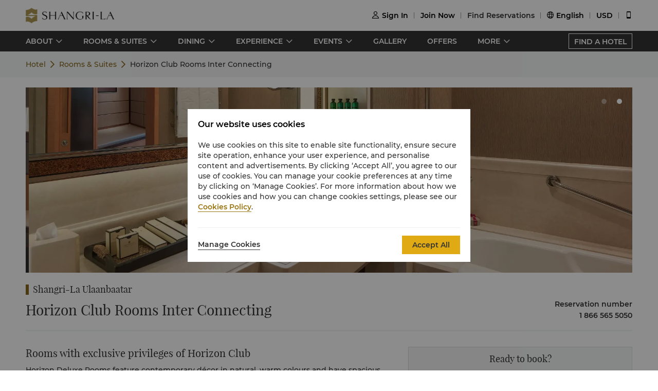

--- FILE ---
content_type: text/html
request_url: https://www.shangri-la.com/en/ulaanbaatar/shangrila/rooms-suites/connecting/horizon-club-rooms-inter-connecting/
body_size: 24936
content:
<!DOCTYPE html><html lang="en" dir=ltr><head><meta charset="utf-8"><meta name="viewport" content="width=device-width, initial-scale=1"><title>Luxury Hotels and Resorts | Official Site Shangri-La Hotels and Resorts</title><meta name="description" content="Luxury hotels and resorts spanning key locations around the world. Shangri-La Hotels and Resorts offer exuberant service, a range of amenities, and stylish interiors which present an unforgettable experience."><meta name="keywords" content=""><meta http-equiv="X-UA-Compatible" content="IE=edge,chrome=1"><meta content="telephone=no" name="format-detection"><link rel=canonical href=https://www.shangri-la.com/ulaanbaatar/shangrila/rooms-suites/connecting/horizon-club-rooms-inter-connecting/><link rel="icon" type="image/x-icon" href="//s.shangri-la.com/sl-fe-public/imgs/favicon/favicon_shangrila2021.ico"><script>if (typeof wa === 'undefined') {var wa = {} }</script><script>wa = {};
</script><link rel="preload" href="//s.shangri-la.com/sl-fe-public/fonts/montserrat_bold/montserrat_bold.woff" as="font" crossorigin="anonymous"><link rel="preload" href="//s.shangri-la.com/sl-fe-public/fonts/montserrat_bold/montserrat_bold.woff2" as="font" crossorigin="anonymous"><link rel="preload" href="//s.shangri-la.com/sl-fe-public/fonts/montserrat_medium/montserrat_medium.woff" as="font" crossorigin="anonymous"><link rel="preload" href="//s.shangri-la.com/sl-fe-public/fonts/montserrat_medium/montserrat_medium.woff2" as="font" crossorigin="anonymous"><link rel="preload" href="//s.shangri-la.com/sl-fe-public/fonts/montserrat_semibold/montserrat_semibold.woff" as="font" crossorigin="anonymous"><link rel="preload" href="//s.shangri-la.com/sl-fe-public/fonts/montserrat_semibold/montserrat_semibold.woff2" as="font" crossorigin="anonymous"><link rel="preload" href="//s.shangri-la.com/sl-fe-public/css/font_en.0469abd.css" as="style"><link rel="preload" href="//s.shangri-la.com/sl-fe-hotel-prod/css/hotelRoomDetail.11df3d8.css" as="style"><link rel="preload" href="//s.shangri-la.com/sl-fe-hotel-prod/css/datePicker.ac56ce5.css" as="style"><link rel="preload" href="//s.shangri-la.com/sl-fe-hotel-prod/css/packageStyle.39d3747.css" as="style"><link rel="preload" href="//s.shangri-la.com/sl-fe-public/js/jquery-3.5.0.min.js" as="script"><link rel="preload" href="//s.shangri-la.com/sl-fe-public/js/jquery-3.5.0.min.js" as="script"><link rel="preload" href="//s.shangri-la.com/sl-fe-hotel-prod/js/manifest.4a078607d403a00e284a.js" as="script"><link rel="preload" href="//s.shangri-la.com/sl-fe-hotel-prod/js/hotelRoomDetail.3c80454b0ba9d0e374a2.js" as="script"><link rel="preload" href="//s.shangri-la.com/sl-fe-hotel-prod/js/datePicker.f953f88157c0903542fa.js" as="script"><link rel="preload" href="//s.shangri-la.com/sl-fe-hotel-prod/js/packageStyle.e4c481523f3d43200858.js" as="script"><link rel="preload" href="//s.shangri-la.com/sl-fe-public/js/performance_log-1.0.1.min.js" as="script"><link rel="preload" href="//s.shangri-la.com/sl-fe-public/js/consent_mode-0.0.13.js" as="script"><link rel="preload" href="//s.shangri-la.com/sl-fe-public/js/entry_tracking-0.0.1.js" as="script"><link href="//s.shangri-la.com/sl-fe-public/css/font_en.0469abd.css" rel="stylesheet"><link href="//s.shangri-la.com/sl-fe-hotel-prod/css/hotelRoomDetail.11df3d8.css" rel="stylesheet"><link href="//s.shangri-la.com/sl-fe-hotel-prod/css/datePicker.ac56ce5.css" rel="stylesheet"><link href="//s.shangri-la.com/sl-fe-hotel-prod/css/packageStyle.39d3747.css" rel="stylesheet"><script type="text/javascript">var pageName = 'hotels:hotelRoomDetail';</script><script type='text/javascript'>(function(g,b,d,f){(function(a,c,d){if(a){var e=b.createElement("style");e.id=c;e.innerHTML=d;a.appendChild(e)}})(b.getElementsByTagName("head")[0],"at-body-style",d);setTimeout(function(){var a=b.getElementsByTagName("head")[0];if(a){var c=b.getElementById("at-body-style");c&&a.removeChild(c)}},f)})(window,document,"#heroimage {opacity: 0 !important}",8E3);</script><script type='text/javascript'>wa = {"PageName":"Ulaanbaatar:SLUB:Hotel Room Detail Page:connecting:Horizon Club Rooms Inter Connecting","SiteSection1":"Hotel","SiteSection2":"Hotel Rooms","Language":"en","HotelCode":"SLUB","HotelBrand":"SHANGRILA","SiteVersion":"New Site"}; var s_account='shgshg-web-global'; if(!wa.SiteVersion) { wa.SiteVersion="New Site"; }</script><script type='text/javascript' src='//assets.adobedtm.com/launch-EN9ded5877c20d4d8bb761a8fc0d80aef9.min.js' async></script><meta http-equiv="x-dns-prefetch-control" content="on"><link rel="dns-prefetch" href="//s.shangri-la.com/"><link rel="dns-prefetch" href="//assets.adobedtm.com"><link rel="dns-prefetch" href="//www.googletagmanager.com"><link rel="dns-prefetch" href="//www.google-analytics.com"><link rel="dns-prefetch" href="//www.google.com"><link rel="dns-prefetch" href="//www.tamgrt.com"><link rel="dns-prefetch" href="//shangri-la.sc.omtrdc.net"><link rel="dns-prefetch" href="//fast.shangri-lainternational.demdex.net"><link rel="dns-prefetch" href="//www.googleadservices.com"><link rel="dns-prefetch" href="//googleads.g.doubleclick.net"><link rel="dns-prefetch" href="//connect.facebook.net"><link rel="dns-prefetch" href="//www.facebook.com"><link rel="dns-prefetch" href="//www.tripadvisor.com"><link rel="dns-prefetch" href="//4378683.fls.doubleclick.net"><link rel="dns-prefetch" href="//tag.yieldoptimizer.com"></head><body class="text-regular shangrila en"><script>(function(w,d,s,l,i){w[l]=w[l]||[];w[l].push({'gtm.start':new Date().getTime(),event:'gtm.js'});var f=d.getElementsByTagName(s)[0],j=d.createElement(s),dl=l!='dataLayer'?'&l='+l:'';j.async=true;j.src='https://www.googletagmanager.com/gtm.js?id='+i+dl;f.parentNode.insertBefore(j,f);})(window,document,'script','dataLayer','GTM-59KZD4');</script><noscript><iframe src="https://www.googletagmanager.com/ns.html?id=GTM-59KZD4" height="0" width="0" style="display:none;visibility:hidden"></iframe></noscript><div class="g-page-main-container"><div><header class="m-header text-medium" id="js-header"></header></div><div class="nav-wrapper"><nav id="js-nav-con"><div class="nav-list"><ul class="nav-wrap"><li class="nav-item mult-link"><a class="sub-nav text-medium mult-link" href="javascript:;">ABOUT</a><div class="nav-content sl-card-shadow"><div class="content-wrap"><div class="content-item"><h3 class="title-bold">About the Hotel</h3><ul><li><a class="adobe-link" href="/ulaanbaatar/shangrila/about/" target="_self" data-track-button-name="Click_hotel_navigation_about_overview">Overview</a></li><li><a class="adobe-link" href="/ulaanbaatar/shangrila/about/services-facilities/" target="_self" data-track-button-name="Click_hotel_navigation_about_services-facilities">Services &amp; Facilities</a></li><li><a class="adobe-link" href="/ulaanbaatar/shangrila/about/map-directions/" target="_self" data-track-button-name="Click_hotel_navigation_about_map-directions">Map &amp; Directions</a></li><li><a class="adobe-link" href="/ulaanbaatar/shangrila/about/local-guide/" target="_self" data-track-button-name="Click_hotel_navigation_about_explorer">Explore Ulaanbaatar</a></li></ul></div></div></div></li><li class="nav-item mult-link"><a class="sub-nav text-medium mult-link" href="javascript:;">ROOMS &amp; SUITES</a><div class="nav-content sl-card-shadow"><div class="content-wrap"><div class="content-item"><h3 class="title-bold">Rooms</h3><ul><li><a class="adobe-link" href="/en/ulaanbaatar/shangrila/rooms-suites/rooms/deluxe/" target="_self">Deluxe</a></li><li><a class="adobe-link" href="/en/ulaanbaatar/shangrila/rooms-suites/rooms/premier-room/" target="_self">Premier Room</a></li></ul></div><div class="content-item"><h3 class="title-bold">Horizon Club</h3><ul><li><a class="adobe-link" href="/en/ulaanbaatar/shangrila/rooms-suites/horizon-club/horizon-deluxe-room/" target="_self">Horizon Deluxe Room</a></li></ul></div><div class="content-item"><h3 class="title-bold">Suites</h3><ul><li><a class="adobe-link" href="/en/ulaanbaatar/shangrila/rooms-suites/suites/executive-suite/" target="_self">Executive Suite</a></li><li><a class="adobe-link" href="/en/ulaanbaatar/shangrila/rooms-suites/suites/specialty-suite/" target="_self">Specialty Suite</a></li><li><a class="adobe-link" href="/en/ulaanbaatar/shangrila/rooms-suites/suites/shangri-la-suite/" target="_self">Shangri-La Suite</a></li></ul></div><div class="content-item"><h3 class="title-bold">Connecting Rooms </h3><ul><li><a class="adobe-link" href="/en/ulaanbaatar/shangrila/rooms-suites/connecting/executive-suite-horizon-club-rooms-inter-connecting/" target="_self">Executive Suite Horizon Club Rooms Inter Connecting</a></li><li><a class="adobe-link" href="/en/ulaanbaatar/shangrila/rooms-suites/connecting/executive-suite-premier-rooms-inter-connecting/" target="_self">Executive Suite Premier Rooms Inter Connecting</a></li><li><a class="adobe-link" href="/en/ulaanbaatar/shangrila/rooms-suites/connecting/horizon-club-rooms-inter-connecting/" target="_self">Horizon Club Rooms Inter Connecting</a></li><li><a class="adobe-link" href="/en/ulaanbaatar/shangrila/rooms-suites/connecting/premier-rooms-inter-connecting/" target="_self">Premier Rooms Inter Connecting</a></li></ul></div></div><div class="room-overview"><a href="/en/ulaanbaatar/shangrila/rooms-suites/" target="_self"> ROOMS &amp; SUITES OVERVIEW</a></div></div></li><li class="nav-item mult-link"><a class="sub-nav text-medium mult-link" href="javascript:;">DINING</a><div class="nav-content sl-card-shadow"><div class="content-wrap"><div class="content-item"><h3 class="title-bold">Restaurants</h3><ul><li><a class="adobe-link" href="/ulaanbaatar/shangrila/dining/restaurants/cafe-park/" target="_self">Café Park Buffet Restaurant</a></li><li><a class="adobe-link" href="/ulaanbaatar/shangrila/dining/restaurants/naadam/" target="_self">Naadam Bar &amp; Restaurant</a></li><li><a class="adobe-link" href="/ulaanbaatar/shangrila/dining/restaurants/hutong/" target="_self">Hutong Restaurant</a></li></ul></div><div class="content-item"><h3 class="title-bold">Bars &amp; Lounges </h3><ul><li><a class="adobe-link" href="/ulaanbaatar/shangrila/dining/bars-lounges/lobby-lounge/" target="_self">Lobby Lounge</a></li></ul></div></div><div class="room-overview"><a href="/ulaanbaatar/shangrila/dining/" target="_self"> DINING OVERVIEW</a></div></div></li><li class="nav-item mult-link"><a class="sub-nav text-medium mult-link" href="javascript:;">EXPERIENCE</a><div class="nav-content sl-card-shadow"><div class="content-wrap"><div class="content-item"><h3 class="title-bold">For Kids</h3><ul><li><a class="adobe-link" href="/ulaanbaatar/shangrila/for-kids/" target="_self">Learn More</a></li></ul></div><div class="content-item"><h3 class="title-bold">Health &amp; Leisure</h3><ul><li><a class="adobe-link" href="/ulaanbaatar/shangrila/health-leisure/" target="_self">Learn More</a></li></ul></div></div></div></li><li class="nav-item mult-link"><a class="sub-nav text-medium mult-link" href="javascript:;">EVENTS</a><div class="nav-content sl-card-shadow"><div class="content-wrap"><div class="content-item"><h3 class="title-bold"> Meetings &amp; Events</h3><ul><li><a class="adobe-link" href="/ulaanbaatar/shangrila/meetings-events/" target="_self">Overview</a></li><li><a class="adobe-link" href="/corporate/meetings-events/request-for-proposal/?hotelCode=SLUB&amp;hotel=Shangri-La Ulaanbaatar" target="_self">Request For Proposal</a></li><li><a class="adobe-link" href="/corporate/meetings-events/find-a-venue?hotelCode=SLUB&amp;hotel=Shangri-La Ulaanbaatar" target="_self">Book Meeting Room Online</a></li><li><a class="adobe-link" href="/ulaanbaatar/shangrila/meetings-events/event-spaces/" target="_self">Event Spaces</a></li></ul></div><div class="content-item"><h3 class="title-bold">Weddings &amp; Celebrations</h3><ul><li><a class="adobe-link" href="/ulaanbaatar/shangrila/weddings-celebrations/" target="_self">Overview</a></li><li><a class="adobe-link" href="/ulaanbaatar/shangrila/weddings-celebrations/wedding-packages/" target="_self">Wedding Packages</a></li><li><a class="adobe-link" href="/corporate/weddings-celebrations/request-for-proposal/?hotelCode=SLUB&amp;hotel=Shangri-La Ulaanbaatar" target="_self">Request for Proposal</a></li><li><a class="adobe-link" href="/ulaanbaatar/shangrila/weddings-celebrations/event-spaces/" target="_self">Event Spaces</a></li></ul></div></div></div></li><li class="nav-item"><a class="sub-nav text-medium" href="/ulaanbaatar/shangrila/photos-videos/" target="_self">GALLERY</a><div class="nav-content sl-card-shadow"><div class="content-wrap"></div></div></li><li class="nav-item"><a class="sub-nav text-medium" href="/en/ulaanbaatar/shangrila/offers/" target="_self">OFFERS</a><div class="nav-content sl-card-shadow"><div class="content-wrap"></div></div></li><li class="nav-item mult-link"><a class="sub-nav text-medium mult-link" href="javascript:;">MORE</a><div class="nav-content sl-card-shadow"><div class="content-wrap"><div class="content-item"><h3 class="title-bold">Residences</h3><ul><li><a class="adobe-link" href="/ulaanbaatar/shangrila/residences/" target="_self">Learn More</a></li></ul></div><div class="content-item"><h3 class="title-bold">Office tower and shopping arcade</h3><ul><li><a class="adobe-link" href="http://shangrilacentreub.mn/" target="_self">Learn More</a></li></ul></div></div></div></li></ul><a class="hotel-link text-medium js-buy-now" href="/en/find-a-hotel/">FIND A HOTEL</a></div></nav></div><div><div class="crumbs-item"><div class="crumbs"><span><a href="/en/ulaanbaatar/shangrila/">Hotel</a></span><span><a href="/en/ulaanbaatar/shangrila/rooms-suites/">Rooms &amp; Suites</a></span><span>Horizon Club Rooms Inter Connecting</span></div></div></div><div class="sl_fetch_err sl-hide"><div class="retry-field   "><div class="text">Unfortunately, we are experiencing some technical difficulty. Please try again later.</div><a class="retry-btn js-retry-btn" href="javascript:;" target="_self">Retry</a></div></div><div class="sl-section sl-hide"><div id="js-banner"><div class="sl-banner"><div class="swiper-container has-data rooms-banner"><div class="swiper-wrapper"><div class="swiper-slide" data-index="0"><div class="background-img" style="background-image:url(&quot;https://sitecore-cd-imgr.shangri-la.com/MediaFiles/E/A/F/{EAFF8ED0-3CF0-4352-8ED3-2A0F9F168E11}SLUB_Deluxe_1920x940.jpg&quot;);"></div></div><div class="swiper-slide" data-index="1"><div class="background-img swiper-lazy" data-background="https://sitecore-cd-imgr.shangri-la.com/MediaFiles/A/8/6/{A86A279A-9072-46A3-A9FF-A5A0AE0D6B85}SLUB_DeluxeBathroom_1920x940.jpg">  </div></div></div><div class="swiper-button-prev"></div><div class="swiper-button-next"></div><div class="swiper-pagination swiper-pagination-bullets"><div class="swiper-pagination-bullet"></div><div class="swiper-pagination-bullet"></div></div></div></div></div><div class="container content"><div class="list"><h3 class="hotel-name title-regular">Shangri-La Ulaanbaatar</h3><div class="room-situation"><div class="room-type title-regular">Horizon Club Rooms Inter Connecting</div><div class="room-contact"><div class="room-phone"><p class="country text-medium">Reservation number</p><p class="phone text-medium">1 866 565 5050</p></div></div></div><div class="room-content-wrap"> <div class="room-facilities-introduce"><div class="room-introduce"><p class="title title-regular">Rooms with exclusive privileges of Horizon Club</p><div class="context text-regular"><p>Horizon Deluxe Rooms feature contemporary décor in natural, warm colours and have spacious interiors.

With exclusive Horizon Club privileges, these rooms are ideal for guests who prefer an extra level of personalized service.</p></div></div><p class="features-title title-bold">Features</p><div class="structure features-structure"><div class="room-amenities-option no-list"><p class="text-regular name">84 sqm / 904 sqf</p></div><div class="room-amenities-option no-list"><p class="text-regular name">Access to the exclusive Horizon Club Lounge with its full range of privileges.</p></div><div class="room-amenities-option no-list"><p class="text-regular name">View of National Amusement park and Bogd Khan mountain</p></div></div><p class="amenities-title title-bold">Amenities</p><div class="structure amenitie-structure"><div class="room-amenities-option"><div class="message"><p class="text-medium name">Bath &amp; Personal Care</p></div><ul><li class="option text-regular">Separate shower and bathtub</li><li class="option text-regular">L'Occitane amenities</li><li class="option text-regular">Hair dryer</li><li class="option text-regular">Feather duvet and toppers</li><li class="option text-regular">Pillow menu</li></ul></div><div class="room-amenities-option"><div class="message"><p class="text-medium name">Media &amp; Entertainment</p></div><ul><li class="option text-regular">Wi-Fi access</li><li class="option text-regular">Flat screen satellite television</li><li class="option text-regular">In-house movie channels</li></ul></div><div class="room-amenities-option"><div class="message"><p class="text-medium name">Office Equipment &amp; Stationery</p></div><ul><li class="option text-regular">Spacious executive writing desk</li><li class="option text-regular">International Direct Dial (IDD) telephone</li><li class="option text-regular">Voice mail</li><li class="option text-regular">Electronic in-room safe</li><li class="option text-regular">Bedside lighting controls</li></ul></div><div class="room-amenities-option"><div class="message"><p class="text-medium name">Refreshments</p></div><ul><li class="option text-regular">Mini-bar</li><li class="option text-regular">Coffee and tea making facilities</li></ul></div></div><p class="meal-title title-bold">Children's meal plan for guests staying at the hotel.</p><div class="room-amenities-option baby text-regular"><p>The following children’s meal plan is applicable for all Shangri-La Circle members.</p><br/><p>When accompanied by a dine-in adult, up to 2 children of registered in-house hotel guests at the age of 6 and below can enjoy buffet meals at the all-day dining venues at no additional charge. Additional children at the age of 6 and below and all children who are above 6 years of age but under 12 years of age will receive a 50% discount on the adult buffet price.</p><br/><p>Registered in-house hotel guests can also join Shangri-La Circle at any time during their stay to enjoy the meal plan.</p><br/><p>Children of non-registered walk-in guests under the age of 12 will receive a 50% discount on buffet meals at the all-day dining outlets.</p></div></div><div class="room-detail"><div class="m-hotel-search-panel-wrapper text-regular" id="js-search-wrapper"><div class="search-panel-title title-regular">Ready to book?</div><div class="search-panel-con"><div class="filter-item hotel-input-con sl-hide adobe-link" id="js-hotel-input-con" data-track-location-id="body" data-track-filter-option="offer-availability:city" data-track-events="event101" data-track-param="filter"><label class="title-bold">Destination</label><div class="input-wrapper"><input class="text-input js-hotel-input" type="text" placeholder="Find a Hotel, City or Destination"/><div class="text-input js-hotel-msg error-msg">Please enter a Hotel, City or Destination</div></div></div><div class="filter-item date-input-con adobe-link" id="js-check-container" data-track-location-id="body" data-track-filter-option="offer-availability:dates" data-track-events="event101" data-track-param="filter"><label class="title-bold">Dates</label><div class="input-wrapper" id="js-picker-container"><input class="text-input check-in js-check-in" type="text" readOnly="readOnly"/><span class="cut-off"></span><input class="text-input check-out js-check-out" type="text" readOnly="readOnly"/><span> (</span><span class="check-out-prompt sl-ellipsis-one js-check-out-prompt"></span><span>)</span><div class="date-sign sl-hide"></div></div></div><div class="filter-item room-input-con adobe-link" id="js-room-con" data-track-location-id="body" data-track-filter-option="offer-availability:room-guest-qty" data-track-events="event101" data-track-param="filter"><label class="title-bold">Rooms</label><div class="input-wrapper"><input class="js-room-input text-input" type="text" readOnly="readOnly"/><div class="room-select-wrapper js-room-wrapper" style="display: none;"><div class="room-form-con layer-con js-room-form"></div></div></div></div><div class="filter-item code-input-con adobe-link" id="js-code-con" data-track-location-id="body" data-track-filter-option="offer-availability:special-code" data-track-events="event101" data-track-param="filter"><label class="title-bold">Special Code</label><div class="input-wrapper"><input class="text-input js-code-input" type="text" placeholder="Special Code" readOnly="readOnly"/><div class="code-form text-regular sl-poplayer-shadow js-code-layer" style="display: none;"><div class="code-form-con layer-con"><div class="code-form-tit">Corporate / Special Rate (Optional)</div><div class="code-form-row"><select class="js-code-select" placeholder="Select Code Type"><option value="">Select Code Type</option><option value="Corporate">Corporate</option><option value="Group">Group</option><option value="TravelAgency">Travel Agency</option><option value="Promotion">Promotion</option><option value="BTP">Business Travel Program</option></select></div><div class="code-form-row"><input class="code-form-input sl-input js-code-value-input" type="text" placeholder="Enter Code"/><select class="code-form-select js-special-code-select sl-hide" placeholder="Please Select"></select></div></div><div id="js-react-spc-history-wrapper"></div></div></div></div><div class="booking-wrapper"><div class="price-detail-desc">From <b>USD 626</b> Average Per Night</div><div class="filter-item text-medium"><a class="booking-btn adobe-link" data-track-location-id="body" data-track-button-name="offer-availability:book-now" id="js-booking-btn">Book Now</a><div class="booking-btn js-booking-loading" style="display: none;"></div></div></div></div></div></div></div></div></div></div><script>var __pageData = {"hotelName":"Shangri-La Ulaanbaatar","brand":"shangrila","brandTheme":"shangrila","hotelCode":"SLUB","hotel":"Shangri-La Ulaanbaatar","bannerData":[{"imageSourceUrl":"https://sitecore-cd-imgr.shangri-la.com/MediaFiles/E/A/F/{EAFF8ED0-3CF0-4352-8ED3-2A0F9F168E11}SLUB_Deluxe_1920x940.jpg"},{"imageSourceUrl":"https://sitecore-cd-imgr.shangri-la.com/MediaFiles/A/8/6/{A86A279A-9072-46A3-A9FF-A5A0AE0D6B85}SLUB_DeluxeBathroom_1920x940.jpg"}],"city":"Ulaanbaatar","cityEn":"Ulaanbaatar","country":"Mongolia","bookable":true,"minRoomDay":0,"fetchError":false,"roomCode":"CH","languageList":["English","Chinese","Japanese"],"maxOccupancy":8,"maxAdults":6,"maxChildren":4,"headerComponentConfig":{"languageList":[{"key":"English","name":"English"},{"key":"Chinese","name":"简体中文"},{"key":"Japanese","name":"日本語"}],"excludeLanguage":[],"headerData":{"header":{"__typename":"GlobalHeader","id":"7404A56B4EFA4B1888BDB96D301DE3C3","logoImage":{"__typename":"ImageField","src":"https://sitecore-cd.shangri-la.com/-/media/Shangri-La/header_footer/Global_SLCHeaderLogo.png"},"logoImageWhite":{"__typename":"ImageField","src":"https://sitecore-cd.shangri-la.com/-/media/Shangri-La/header_footer/Global_SLCHeaderLogo_White.png"},"logoUrl":{"__typename":"TextField","value":"https://www.shangri-la.com/en/"},"loginText":{"__typename":"TextField","value":"Sign In"},"joinNowText":{"__typename":"TextField","value":"Join Now"},"findReservations":{"__typename":"TextField","value":"Find Reservations"},"myReservations":{"__typename":"TextField","value":"My Reservations"},"myVouchers":{"__typename":"TextField","value":"Vouchers"},"myAccount":{"__typename":"TextField","value":"My Account"},"points":{"__typename":"TextField","value":"Points"},"gcTier":{"__typename":"MultilistField","targetItems":[{"__typename":"GCTier","tierAlias":{"__typename":"TextField","value":"Gold"},"tierName":{"__typename":"TextField","value":"gold"},"tierCard":{"__typename":"ImageField","src":"https://sitecore-cd.shangri-la.com/-/media/Shangri-La/golden-circle/tiers/Gold.png"}},{"__typename":"GCTier","tierAlias":{"__typename":"TextField","value":"Jade"},"tierName":{"__typename":"TextField","value":"jade"},"tierCard":{"__typename":"ImageField","src":"https://sitecore-cd.shangri-la.com/-/media/Shangri-La/golden-circle/tiers/Jade.png"}},{"__typename":"GCTier","tierAlias":{"__typename":"TextField","value":"Diamond"},"tierName":{"__typename":"TextField","value":"diamond"},"tierCard":{"__typename":"ImageField","src":"https://sitecore-cd.shangri-la.com/-/media/Shangri-La/golden-circle/tiers/Diamond.png"}}]},"languageList":{"__typename":"MultilistField","targetItems":[{"__typename":"LanguageModule","value":{"__typename":"TextField","value":"English"},"languageName":{"__typename":"TextField","value":"English"}},{"__typename":"LanguageModule","value":{"__typename":"TextField","value":"Chinese"},"languageName":{"__typename":"TextField","value":"简体中文"}},{"__typename":"LanguageModule","value":{"__typename":"TextField","value":"Japanese"},"languageName":{"__typename":"TextField","value":"日本語"}}]},"currencyList":{"__typename":"MultilistField","targetItems":[{"__typename":"Currency","currencyCode":{"__typename":"TextField","value":"CNY"},"currencyName":{"__typename":"TextField","value":"Renminbi"}},{"__typename":"Currency","currencyCode":{"__typename":"TextField","value":"USD"},"currencyName":{"__typename":"TextField","value":"U.S.Dollar"}},{"__typename":"Currency","currencyCode":{"__typename":"TextField","value":"GBP"},"currencyName":{"__typename":"TextField","value":"Pound Sterling"}},{"__typename":"Currency","currencyCode":{"__typename":"TextField","value":"SGD"},"currencyName":{"__typename":"TextField","value":"Singapore Dollar"}},{"__typename":"Currency","currencyCode":{"__typename":"TextField","value":"HKD"},"currencyName":{"__typename":"TextField","value":"Hong Kong Dollar"}},{"__typename":"Currency","currencyCode":{"__typename":"TextField","value":"AED"},"currencyName":{"__typename":"TextField","value":"United Arab Emirates Dirham"}},{"__typename":"Currency","currencyCode":{"__typename":"TextField","value":"AUD"},"currencyName":{"__typename":"TextField","value":"Australian Dollar"}},{"__typename":"Currency","currencyCode":{"__typename":"TextField","value":"BND"},"currencyName":{"__typename":"TextField","value":"Brunei Dollar"}},{"__typename":"Currency","currencyCode":{"__typename":"TextField","value":"BRL"},"currencyName":{"__typename":"TextField","value":"Brazil Real"}},{"__typename":"Currency","currencyCode":{"__typename":"TextField","value":"CAD"},"currencyName":{"__typename":"TextField","value":"Canadian Dollar"}},{"__typename":"Currency","currencyCode":{"__typename":"TextField","value":"CHF"},"currencyName":{"__typename":"TextField","value":"Swiss Franc"}},{"__typename":"Currency","currencyCode":{"__typename":"TextField","value":"DKK"},"currencyName":{"__typename":"TextField","value":"Danish Krona"}},{"__typename":"Currency","currencyCode":{"__typename":"TextField","value":"EUR"},"currencyName":{"__typename":"TextField","value":"Euro"}},{"__typename":"Currency","currencyCode":{"__typename":"TextField","value":"FJD"},"currencyName":{"__typename":"TextField","value":"Fiji Dollar"}},{"__typename":"Currency","currencyCode":{"__typename":"TextField","value":"IDR"},"currencyName":{"__typename":"TextField","value":"Indonesian Rupiah"}},{"__typename":"Currency","currencyCode":{"__typename":"TextField","value":"INR"},"currencyName":{"__typename":"TextField","value":"Indian Rupee"}},{"__typename":"Currency","currencyCode":{"__typename":"TextField","value":"JPY"},"currencyName":{"__typename":"TextField","value":"Japanese Yen"}},{"__typename":"Currency","currencyCode":{"__typename":"TextField","value":"KRW"},"currencyName":{"__typename":"TextField","value":"Korean Won"}},{"__typename":"Currency","currencyCode":{"__typename":"TextField","value":"LKR"},"currencyName":{"__typename":"TextField","value":"Sri Lanka Rupee"}},{"__typename":"Currency","currencyCode":{"__typename":"TextField","value":"MMK"},"currencyName":{"__typename":"TextField","value":"Myanmar Kyat"}},{"__typename":"Currency","currencyCode":{"__typename":"TextField","value":"MNT"},"currencyName":{"__typename":"TextField","value":"Mongolian Tugrik"}},{"__typename":"Currency","currencyCode":{"__typename":"TextField","value":"MYR"},"currencyName":{"__typename":"TextField","value":"Malaysian Ringgit"}},{"__typename":"Currency","currencyCode":{"__typename":"TextField","value":"NOK"},"currencyName":{"__typename":"TextField","value":"Norwegian Krone"}},{"__typename":"Currency","currencyCode":{"__typename":"TextField","value":"NTD"},"currencyName":{"__typename":"TextField","value":"New Taiwan Dollar"}},{"__typename":"Currency","currencyCode":{"__typename":"TextField","value":"NZD"},"currencyName":{"__typename":"TextField","value":"New Zealand Dollar"}},{"__typename":"Currency","currencyCode":{"__typename":"TextField","value":"OMR"},"currencyName":{"__typename":"TextField","value":"Oman Riyal"}},{"__typename":"Currency","currencyCode":{"__typename":"TextField","value":"PHP"},"currencyName":{"__typename":"TextField","value":"Philippine Peso"}},{"__typename":"Currency","currencyCode":{"__typename":"TextField","value":"PKR"},"currencyName":{"__typename":"TextField","value":"Pakistan Rupee"}},{"__typename":"Currency","currencyCode":{"__typename":"TextField","value":"QAR"},"currencyName":{"__typename":"TextField","value":"Qatar Riyal"}},{"__typename":"Currency","currencyCode":{"__typename":"TextField","value":"RUB"},"currencyName":{"__typename":"TextField","value":"Russian Ruble"}},{"__typename":"Currency","currencyCode":{"__typename":"TextField","value":"SAR"},"currencyName":{"__typename":"TextField","value":"Saudi Arabian Riyal"}},{"__typename":"Currency","currencyCode":{"__typename":"TextField","value":"SCR"},"currencyName":{"__typename":"TextField","value":"Seychelles Rupee"}},{"__typename":"Currency","currencyCode":{"__typename":"TextField","value":"SEK"},"currencyName":{"__typename":"TextField","value":"Swedish Krona"}},{"__typename":"Currency","currencyCode":{"__typename":"TextField","value":"THB"},"currencyName":{"__typename":"TextField","value":"Thai Baht"}},{"__typename":"Currency","currencyCode":{"__typename":"TextField","value":"TRY"},"currencyName":{"__typename":"TextField","value":"Turkish Lira"}},{"__typename":"Currency","currencyCode":{"__typename":"TextField","value":"ZAR"},"currencyName":{"__typename":"TextField","value":"South African Rand"}}]},"profileCard":{"__typename":"LookupField","targetItem":{"__typename":"ProfileCard_23cfe45de1e04eabac2ec61167d54fd9","welcomeBack":{"__typename":"TextField","value":"Welcome Back"},"pointBalance":{"__typename":"TextField","value":"Shangri-La Circle Point Account Balance"},"staysTo":{"__typename":"TextField","value":"Stays to {0}"},"nightsTo":{"__typename":"TextField","value":"Nights to {0}"},"tierPointsTo":{"__typename":"TextField","value":"Tier Points to {0}"},"signOut":{"__typename":"TextField","value":"Sign Out"},"diamondTip":{"__typename":"TextField","value":"Thanks for your trust and support!"},"profileCardLink":{"__typename":"MultilistField","targetItems":[{"__typename":"NavigationLink","adobeTrack":{"__typename":"TextField","editable":"dashboard"},"name":"Dashboard Link","linkNavigation":{"__typename":"LinkField","target":"","text":"Dashboard","url":"https://www.shangri-la.com/en/corporate/golden-circle/online-services/account-summary/","anchor":""}},{"__typename":"NavigationLink","adobeTrack":{"__typename":"TextField","editable":"golden-circle-home"},"name":"GC Homepage Link","linkNavigation":{"__typename":"LinkField","target":"","text":"Shangri-La Circle Home","url":"https://www.shangri-la.com/en/corporate/golden-circle/","anchor":""}}]}}},"reservationCard":{"__typename":"LookupField","targetItem":{"__typename":"MyReservationCard","upcomingReservation":{"__typename":"TextField","value":"Your Next Trip"},"viewAllReservation":{"__typename":"LinkField","url":"https://www.shangri-la.com/en/corporate/golden-circle/online-services/reservations-list/","text":"View and Manage all Reservation"},"findAReservation":{"__typename":"LinkField","url":"https://www.shangri-la.com/en/corporate/golden-circle/online-services/reservations-query/","text":"Find Reservations"},"noReservationCopy":{"__typename":"TextField","editable":"<span style=\"background-color: #ffffff; color: #222222;\">You do not have any upcoming reservations.</span>"},"errorReservation":{"__typename":"TextField","value":" Sorry, unable to load your reservation. "}}},"appDownloads":{"__typename":"LookupField","targetItem":{"__typename":"Downloads","qrCode":{"__typename":"ImageField","src":"https://sitecore-cd.shangri-la.com/-/media/mobile-app/241024_APP_QRCode_top_right.png"},"tipsText":{"__typename":"TextField","value":"Please check via the app"}}},"recommendationsTitle":{"__typename":"TextField","value":"Personalised Recommendations"},"openRecommendations":{"__typename":"TextField","value":"Turn on to enjoy personalised recommendations"}},"profileYearMonth":{"__typename":"DictionaryEntry","id":"8AD9501F39FE5412BC31767433613FA0","phrase":{"__typename":"TextField","value":"{{month}} {{year}}"}},"profileCheckIn":{"__typename":"DictionaryEntry","id":"BB3925583CFD55929019EDB13205E183","phrase":{"__typename":"TextField","value":"CHECK-IN"}},"profileCheckOut":{"__typename":"DictionaryEntry","id":"53AB861FD9BA5E31B2F22315BFFEE118","phrase":{"__typename":"TextField","value":"CHECK-OUT"}},"profileAddress":{"__typename":"DictionaryEntry","id":"1AA7D2B66DB551BE9CBF184BADC2A4AE","phrase":{"__typename":"TextField","value":"ADD"}},"profileTel":{"__typename":"DictionaryEntry","id":"64F2B82E87B25E6290DAFDF0E73F51FC","phrase":{"__typename":"TextField","value":"TEL"}},"headerRetry":{"__typename":"DictionaryEntry","id":"9CD900C826FD57668D5B4E6DD8AD9114","phrase":{"__typename":"TextField","value":"Retry"}},"dialogLoading":{"__typename":"DictionaryEntry","id":"8D82D971DB955D748BE1FB9393C4367E","phrase":{"__typename":"TextField","value":"Loading"}},"headerLanguage":{"__typename":"DictionaryEntry","id":"7662A14F58FE50EAB65740A82E2766C5","phrase":{"__typename":"TextField","value":"Language"}},"headerCurrency":{"__typename":"DictionaryEntry","id":"D10CE398349D5DC887F22E329208F9A9","phrase":{"__typename":"TextField","value":"Currency"}},"mainMenu":{"__typename":"DictionaryEntry","id":"FF7FC5DFDD954E1386A28DA39BCF4D6D","phrase":{"__typename":"TextField","value":"Main Menu"}},"more":{"__typename":"DictionaryEntry","id":"163C5FC4C2B7402C95827D30C8B88072","phrase":{"__typename":"TextField","value":"More"}},"dialogYes":{"__typename":"DictionaryEntry","id":"152716C4E7775C1CB14C31553F6D7640","phrase":{"__typename":"TextField","value":"Yes"}},"dialogNo":{"__typename":"DictionaryEntry","id":"933E3D392D6C5CD8A87139C6496B11E0","phrase":{"__typename":"TextField","value":"No"}},"dialogLogoutConfirm":{"__typename":"DictionaryEntry","id":"299B86E33E584394BA30A878571C84E7","phrase":{"__typename":"TextField","value":"Are you sure you want to log out?"}}}},"hotelBaseInfo":{"privacyPolicy":"","privacyUrl":"/ulaanbaatar/shangrila/privacy-policy/","pressRoom":"/ulaanbaatar/shangrila/press-room/","hotelTerms":"","termsUrl":"/ulaanbaatar/shangrila/terms-conditions/","languages":["English","Chinese","Japanese"]},"lang":"en","cityAlias":"ulaanbaatar","hotelAlias":"shangrila"};</script><div id="sl-footer-root"><div id="sl-footer" class="sl-footer unresponsive" data-reactroot=""><div class="topBlock bgHotel"><div class="content"><div class="sectionList margin25"><div class="linkList" data-index="0"><div class="linkTitle">Find &amp; Book</div><div class="linkMobileTitle"><div class="title">Find &amp; Book</div><span class="icon"><svg width="14" height="14" viewBox="0 0 256 256" xmlns="http://www.w3.org/2000/svg"><defs><style></style></defs><path d="M128.014 200.572L3.838 76.425a13.26 13.26 0 0 1-3.81-10.95c.339-2.907 1.58-5.673 3.81-7.874 2.23-2.23 4.995-3.5 7.902-3.81 3.867-.452 7.93.818 10.922 3.81l105.324 105.323L233.281 57.602c2.145-2.145 4.826-3.415 7.648-3.754 3.952-.536 8.129.706 11.177 3.754 2.906 2.906 4.176 6.773 3.838 10.583a13.136 13.136 0 0 1-3.838 8.24L128.014 200.573z" fill="#ffffff"></path></svg></span></div><div class="linkListContainer"><ul class="ul"><a class="link" href="https://www.shangri-la.com/en/find-a-hotel/">Our Destinations</a><a class="link" href="https://www.shangri-la.com/en/corporate/golden-circle/online-services/reservations-query/">Find a Reservation</a><a class="link" href="https://www.shangri-la.com/en/corporate/meetings-events/">Meetings &amp; Events</a><a class="link" href="https://www.shangri-la.com/restaurants-bars/">Restaurant &amp; Bars</a></ul></div></div><div class="linkList" data-index="1"><div class="linkTitle">Shangri-La Circle</div><div class="linkMobileTitle"><div class="title">Shangri-La Circle</div><span class="icon"><svg width="14" height="14" viewBox="0 0 256 256" xmlns="http://www.w3.org/2000/svg"><defs><style></style></defs><path d="M128.014 200.572L3.838 76.425a13.26 13.26 0 0 1-3.81-10.95c.339-2.907 1.58-5.673 3.81-7.874 2.23-2.23 4.995-3.5 7.902-3.81 3.867-.452 7.93.818 10.922 3.81l105.324 105.323L233.281 57.602c2.145-2.145 4.826-3.415 7.648-3.754 3.952-.536 8.129.706 11.177 3.754 2.906 2.906 4.176 6.773 3.838 10.583a13.136 13.136 0 0 1-3.838 8.24L128.014 200.573z" fill="#ffffff"></path></svg></span></div><div class="linkListContainer"><ul class="ul"><a class="link" href="https://www.shangri-la.com/en/corporate/shangrilacircle/">Programme Overview</a><a class="link" href="https://www.shangri-la.com/en/corporate/shangrilacircle/joingc/">Join Shangri-La Circle</a><a class="link" href="https://www.shangri-la.com/en/corporate/shangrilacircle/online-services/account-summary/">Account Overview</a><a class="link" href="https://www.shangri-la.com/en/corporate/shangrilacircle/faq/enrolment-termination/">FAQ</a><a class="link" href="https://www.shangri-la.com/en/corporate/shangrilacircle/contact-us/">Contact Us</a></ul></div></div><div class="linkList" data-index="2"><div class="linkTitle">About Shangri-La Group</div><div class="linkMobileTitle"><div class="title">About Shangri-La Group</div><span class="icon"><svg width="14" height="14" viewBox="0 0 256 256" xmlns="http://www.w3.org/2000/svg"><defs><style></style></defs><path d="M128.014 200.572L3.838 76.425a13.26 13.26 0 0 1-3.81-10.95c.339-2.907 1.58-5.673 3.81-7.874 2.23-2.23 4.995-3.5 7.902-3.81 3.867-.452 7.93.818 10.922 3.81l105.324 105.323L233.281 57.602c2.145-2.145 4.826-3.415 7.648-3.754 3.952-.536 8.129.706 11.177 3.754 2.906 2.906 4.176 6.773 3.838 10.583a13.136 13.136 0 0 1-3.838 8.24L128.014 200.573z" fill="#ffffff"></path></svg></span></div><div class="linkListContainer"><ul class="ul"><a class="link" href="https://www.shangri-la.com/group/our-story/">About Us</a><a class="link" href="https://www.shangri-la.com/en/brand/">Our Hotel Brands</a><a class="link" href="http://www.shangri-la.com/corporate/shangrila-centre/">Shangri-La Centre</a><a class="link" href="https://www.shangri-la.com/group/our-businesses/investment-properties">Residences</a><a class="link" href="https://www.shangri-la.com/group/contact-us/">Contact Us</a></ul></div></div><div class="linkList extra" data-index="2"><div class="linkTitle invisible">About Shangri-La Group</div><div class="linkMobileTitle hidden"><div class="title">About Shangri-La Group</div><span class="icon"><svg width="14" height="14" viewBox="0 0 256 256" xmlns="http://www.w3.org/2000/svg"><defs><style></style></defs><path d="M128.014 200.572L3.838 76.425a13.26 13.26 0 0 1-3.81-10.95c.339-2.907 1.58-5.673 3.81-7.874 2.23-2.23 4.995-3.5 7.902-3.81 3.867-.452 7.93.818 10.922 3.81l105.324 105.323L233.281 57.602c2.145-2.145 4.826-3.415 7.648-3.754 3.952-.536 8.129.706 11.177 3.754 2.906 2.906 4.176 6.773 3.838 10.583a13.136 13.136 0 0 1-3.838 8.24L128.014 200.573z" fill="#ffffff"></path></svg></span></div><div class="linkListContainer"><ul class="ul"><a class="link" href="https://www.shangri-la.com/group/investors/">Investors</a><a class="link" href="https://www.shangri-la.com/group/careers/">Careers</a><a class="link" href="https://www.shangri-la.com/group/our-story/community-and-social-impact">Global Citizenships</a><a class="link" href="https://www.shangri-la.com/group/media/">News</a></ul></div></div></div><div class="secondPart"><div class="downLoadHeader"><span class="downLoadTitle">Shangri-La Circle App</span>  <a href="https://www.shangri-la.com/corporate/shangrilacircle/mobile/">Learn More</a></div><div class="sl-footer-richtext downLoadRichText">Stay, Dine, Shop Anytime Anywhere</div><div class="downloadEntry"><img class="qrCode" src="https://sitecore-cd.shangri-la.com/-/media/mobile-app/241024_APP_QRCode_bottom_and_middle.png" width="84" height="84" alt="qrCode"/><div class="downloadMarket"><a class="appStore" href="https://at.umeng.com/8jeCWz" data-track-location-id="footer" data-track-button-name="appestore:apple"><img width="114" height="32" src="https://sitecore-cd.shangri-la.com/-/media/Shangri-La/header_footer/App-Store.png" alt="appStoreImage"/></a><a class="appStore" href="https://at.umeng.com/O11D8r" data-track-location-id="footer" data-track-button-name="appestore:google"><img width="114" height="32" src="https://sitecore-cd.shangri-la.com/-/media/Shangri-La/header_footer/Google-Play-Icon.png" alt="googleStoreImage"/></a><a class="appStore harmonyOS" data-track-location-id="footer" data-track-button-name="appestore:harmony" href=""><img width="114" height="32" src="https://sitecore-cd.shangri-la.com/-/media/s360_app/footer_HarmonyOS2.png" alt="harmonyOS"/></a></div>  <div class="downloadMarket"><a class="appStore apkDownload" data-track-location-id="footer" data-track-button-name="appestore:apkAndroid" href="https://appdownload.shangri-la.com/shangrila_APK_ANDROID"><img width="114" height="32" src="https://sitecore-cd.shangri-la.com/-/media/Shangri-La/header_footer/footerandroidAPK2x.png" alt="apkAndroidImage"/></a><a class="appStore apkDownload" data-track-location-id="footer" data-track-button-name="appestore:harmony" href=""><img width="114" height="32" src="https://sitecore-cd.shangri-la.com/-/media/s360_app/footer_HarmonyOS2.png" alt="harmonyOS"/></a></div></div><div class="social-wrap"><div class="social"><a class="media" href="https://www.instagram.com/shangrilahotels/"><img class="mediaImg" src="https://sitecore-cd.shangri-la.com/-/media/Shangri-La/header_footer/Instagram.png" alt="mediaIcon0"/></a><a class="media" href="https://www.facebook.com/shangrila"><img class="mediaImg" src="https://sitecore-cd.shangri-la.com/-/media/Shangri-La/header_footer/Facebook.png" alt="mediaIcon1"/></a><span class="media hasPopup"><img class="mediaImg" src="https://sitecore-cd.shangri-la.com/-/media/Shangri-La/header_footer/WeChat.png" alt="mediaIcon2"/><div class="sl-footer-wechat-popover"><div class="wechatPopup"><div class="wechatPopupText"><span class="wechatPopupTitle">Discover new member benefits</span><div class="sl-footer-richtext wechatPopupCont">Scan to follow the Shangri-La Circle WeChat</div></div><div class="wechatPopupPic"><img src="https://sitecore-cd.shangri-la.com/-/media/Shangri-La/header_footer/221114_wechat_qr_foooter.jpg" alt="" width="100%" height="100%"/></div></div></div></span><a class="media" href="https://weibo.com/shangrila"><img class="mediaImg" src="https://sitecore-cd.shangri-la.com/-/media/Shangri-La/header_footer/Weibo.png" alt="mediaIcon3"/></a></div></div></div></div></div><div class="brandLogoContainer"><div type="normal" class="brandLogo"><div class="logo"><img src="https://sitecore-cd.shangri-la.com/-/media/Shangri-La/header_footer/251023/SLC_EN.png" alt="Brand logo 1" class="logoImg"/></div><div class="logo"><img src="https://sitecore-cd.shangri-la.com/-/media/Shangri-La/header_footer/251023/Shangri-La_EN.png" alt="Brand logo 2" class="logoImg"/></div><div class="logo"><img src="https://sitecore-cd.shangri-la.com/-/media/Shangri-La/header_footer/251023/Signatures_Stacked_EN.png" alt="Brand logo 3" class="logoImg"/></div><div class="logo"><img src="https://sitecore-cd.shangri-la.com/-/media/Shangri-La/header_footer/251023/Kerry_EN.png" alt="Brand logo 4" class="logoImg"/></div><div class="logo"><img src="https://sitecore-cd.shangri-la.com/-/media/Shangri-La/header_footer/251023/JEN_EN.png" alt="Brand logo 5" class="logoImg"/></div><div class="logo"><img src="https://sitecore-cd.shangri-la.com/-/media/Shangri-La/header_footer/251023/Traders_EN.png" alt="Brand logo 6" class="logoImg"/></div></div></div><div class="bottomLink"><a class="bottomALink" href="https://www.shangri-la.com/en/corporate/policies-pledges/">Privacy Policy <span class="bottomALinkAfter">|</span></a><a class="bottomALink" href="https://www.shangri-la.com/en/corporate/terms-conditions/">Terms &amp; Conditions<span class="bottomALinkAfter">|</span></a><a class="bottomALink" href="https://www.shangri-la.com/group/safety-and-security">Safety &amp; Security<span class="bottomALinkAfter">|</span></a><a class="bottomALink" href="https://www.shangri-la.com/en/landing/supplier-code-of-conduct/">Supplier Code Of Conduct<span class="bottomALinkAfter">|</span></a><a class="bottomALink" href="https://www.shangri-la.com/en/landing/cyber-security/">Cyber Security</a></div><div class="icpLicense"><div class="sl-footer-richtext noUnderline">&copy; 2026 Shangri-La International Hotel Management Ltd. All Rights Reserved. <a href="http://beian.miit.gov.cn/" target="_blank">ICP license: 17055189</a></div></div></div><script type="application/json" id="__SL_FOOTER_STATE">{"data":{"linksList":[{"title":"Find & Book","lists":[{"name":"Our Destinations","url":"https://www.shangri-la.com/en/find-a-hotel/","id":"Find & Book_Our Destinations_0_74F8BCE74E654342A00EBE8AF455F048"},{"name":"Find a Reservation","url":"https://www.shangri-la.com/en/corporate/golden-circle/online-services/reservations-query/","id":"Find & Book_Find a Reservation_1_74F8BCE74E654342A00EBE8AF455F048"},{"name":"Meetings & Events","url":"https://www.shangri-la.com/en/corporate/meetings-events/","id":"Find & Book_Meetings & Events_2_74F8BCE74E654342A00EBE8AF455F048"},{"name":"Restaurant & Bars","url":"https://www.shangri-la.com/restaurants-bars/","id":"Find & Book_Restaurant & Bars_3_74F8BCE74E654342A00EBE8AF455F048"}],"id":"Find & Book_0_74F8BCE74E654342A00EBE8AF455F048"},{"title":"Shangri-La Circle","lists":[{"name":"Programme Overview","url":"https://www.shangri-la.com/en/corporate/shangrilacircle/","id":"Shangri-La Circle_Programme Overview_0_74F8BCE74E654342A00EBE8AF455F048"},{"name":"Join Shangri-La Circle","url":"https://www.shangri-la.com/en/corporate/shangrilacircle/joingc/","id":"Shangri-La Circle_Join Shangri-La Circle_1_74F8BCE74E654342A00EBE8AF455F048"},{"name":"Account Overview","url":"https://www.shangri-la.com/en/corporate/shangrilacircle/online-services/account-summary/","id":"Shangri-La Circle_Account Overview_2_74F8BCE74E654342A00EBE8AF455F048"},{"name":"FAQ","url":"https://www.shangri-la.com/en/corporate/shangrilacircle/faq/enrolment-termination/","id":"Shangri-La Circle_FAQ_3_74F8BCE74E654342A00EBE8AF455F048"},{"name":"Contact Us","url":"https://www.shangri-la.com/en/corporate/shangrilacircle/contact-us/","id":"Shangri-La Circle_Contact Us_4_74F8BCE74E654342A00EBE8AF455F048"}],"id":"Shangri-La Circle_1_74F8BCE74E654342A00EBE8AF455F048"},{"title":"About Shangri-La Group","lists":[{"name":"About Us","url":"https://www.shangri-la.com/group/our-story/","id":"About Shangri-La Group_About Us_0_74F8BCE74E654342A00EBE8AF455F048"},{"name":"Our Hotel Brands","url":"https://www.shangri-la.com/en/brand/","id":"About Shangri-La Group_Our Hotel Brands_1_74F8BCE74E654342A00EBE8AF455F048"},{"name":"Shangri-La Centre","url":"http://www.shangri-la.com/corporate/shangrila-centre/","id":"About Shangri-La Group_Shangri-La Centre_2_74F8BCE74E654342A00EBE8AF455F048"},{"name":"Residences","url":"https://www.shangri-la.com/group/our-businesses/investment-properties","id":"About Shangri-La Group_Residences_3_74F8BCE74E654342A00EBE8AF455F048"},{"name":"Contact Us","url":"https://www.shangri-la.com/group/contact-us/","id":"About Shangri-La Group_Contact Us_4_74F8BCE74E654342A00EBE8AF455F048"},{"name":"Investors","url":"https://www.shangri-la.com/group/investors/","id":"About Shangri-La Group_Investors_5_74F8BCE74E654342A00EBE8AF455F048"},{"name":"Careers","url":"https://www.shangri-la.com/group/careers/","id":"About Shangri-La Group_Careers_6_74F8BCE74E654342A00EBE8AF455F048"},{"name":"Global Citizenships","url":"https://www.shangri-la.com/group/our-story/community-and-social-impact","id":"About Shangri-La Group_Global Citizenships_7_74F8BCE74E654342A00EBE8AF455F048"},{"name":"News","url":"https://www.shangri-la.com/group/media/","id":"About Shangri-La Group_News_8_74F8BCE74E654342A00EBE8AF455F048"}],"id":"About Shangri-La Group_2_74F8BCE74E654342A00EBE8AF455F048"}],"appDownload":{"title":"Shangri-La Circle App","desc":"Stay, Dine, Shop Anytime Anywhere","more":"Learn More","moreUrl":"https://www.shangri-la.com/corporate/shangrilacircle/mobile/","appleUrl":"https://at.umeng.com/8jeCWz","appleImgUrl":"https://sitecore-cd.shangri-la.com/-/media/Shangri-La/header_footer/App-Store.png","googleUrl":"https://at.umeng.com/O11D8r","googleImgUrl":"https://sitecore-cd.shangri-la.com/-/media/Shangri-La/header_footer/Google-Play-Icon.png","androidUrl":"https://appdownload.shangri-la.com/shangrila_APK_ANDROID","androidImgUrl":"https://sitecore-cd.shangri-la.com/-/media/Shangri-La/header_footer/footerandroidAPK2x.png","qrCode":"https://sitecore-cd.shangri-la.com/-/media/mobile-app/241024_APP_QRCode_bottom_and_middle.png","harmonyAndroidUrl":"https://url.cloud.huawei.com/tENCVunpYc","harmonyNextUrl":"https://appgallery.huawei.com/app/detail?id=com.shangrila.harmonyphone","harmonyIconUrl":"https://sitecore-cd.shangri-la.com/-/media/s360_app/footer_HarmonyOS2.png"},"socialList":[{"iconSrc":"https://sitecore-cd.shangri-la.com/-/media/Shangri-La/header_footer/Instagram.png","linkHref":"https://www.instagram.com/shangrilahotels/","popupQrCode":"","adobeTrack":""},{"iconSrc":"https://sitecore-cd.shangri-la.com/-/media/Shangri-La/header_footer/Facebook.png","linkHref":"https://www.facebook.com/shangrila","popupQrCode":"","adobeTrack":""},{"iconSrc":"https://sitecore-cd.shangri-la.com/-/media/Shangri-La/header_footer/WeChat.png","linkHref":"","popupTitle":"Discover new member benefits","popupDesc":"Scan to follow the Shangri-La Circle WeChat","popupQrCode":"https://sitecore-cd.shangri-la.com/-/media/Shangri-La/header_footer/221114_wechat_qr_foooter.jpg","adobeTrack":""},{"iconSrc":"https://sitecore-cd.shangri-la.com/-/media/Shangri-La/header_footer/Weibo.png","linkHref":"https://weibo.com/shangrila","popupQrCode":"","adobeTrack":""}],"logosGroup":["https://sitecore-cd.shangri-la.com/-/media/Shangri-La/header_footer/251023/SLC_EN.png","https://sitecore-cd.shangri-la.com/-/media/Shangri-La/header_footer/251023/Shangri-La_EN.png","https://sitecore-cd.shangri-la.com/-/media/Shangri-La/header_footer/251023/Signatures_Stacked_EN.png","https://sitecore-cd.shangri-la.com/-/media/Shangri-La/header_footer/251023/Kerry_EN.png","https://sitecore-cd.shangri-la.com/-/media/Shangri-La/header_footer/251023/JEN_EN.png","https://sitecore-cd.shangri-la.com/-/media/Shangri-La/header_footer/251023/Traders_EN.png"],"statementList":[{"text":"Privacy Policy ","url":"https://www.shangri-la.com/en/corporate/policies-pledges/","key":"Privacy Policy_0"},{"text":"Terms & Conditions","url":"https://www.shangri-la.com/en/corporate/terms-conditions/","key":"Terms Conditions_1"},{"text":"Safety & Security","url":"https://www.shangri-la.com/group/safety-and-security","key":"Safety Security_2"},{"text":"Supplier Code Of Conduct","url":"https://www.shangri-la.com/en/landing/supplier-code-of-conduct/","key":"Supplier Code Of Conduct_3"},{"text":"Cyber Security","url":"https://www.shangri-la.com/en/landing/cyber-security/","key":"Cyber Security_4"}],"copyList":["&copy; 2026 Shangri-La International Hotel Management Ltd. All Rights Reserved. <a href=\"http://beian.miit.gov.cn/\" target=\"_blank\">ICP license: 17055189</a>"]},"isHotel":true,"isSimple":false,"isUpsell":false,"unresponsive":true}</script></div></div><script>var __runtime_sitecore = {"FAILURE#inziucce":"Network error, please try again later.","cancelOrderModal.reasonList":[{"value":"","label":"Please select"},{"value":"Change of travel plans","label":"Change of travel plans"},{"value":"Found a cheaper hotel","label":"Found a cheaper hotel"},{"value":"Found a cheaper rate elsewhere for the same hotel","label":"Found a cheaper rate elsewhere for the same hotel"},{"value":"No reason","label":"No reason"},{"value":"Duplicated booking","label":"Duplicated booking"},{"value":"Airport closed","label":"Airport closed"},{"value":"Natural calamities","label":"Natural calamities"}],"emailError.uunuevcnvn":"The email address entered is incorrect","creditcard.MC":"Mastercard","header.slAppDesc":"Get the Shangri-La Circle Mobile App and unlock Member Privileges","continueCancelReservationConfirm":"Do you want to cancel the reservation?","no.uuxenuezza":"No","pointsWithUnit":"{{points, thousands}} Points","send.invxcccavc#vvnxuize":"Send","roomUpgradeAwards#iiixcucc":"Room Upgrade","validator.password#exvisizzs":"Your password must contain at least six characters, with a combination of English letters (a - z, A - Z) and numeric digits (0 - 9). At least one of the characters must be a numeric digit.","destinationHolder":"Please enter a Hotel, City or Destination","rateCodePlaceholder#csnzeusa":"Enter Code","emailCopied":"The hotel's email has been copied.","gcInfoSummary.qualified":"保级需要多少的文案","phoneChangeType":"Verify by Login Mobile Phone","register.desc":"Enrol for free as a Golden Circle member to enjoy exclusive privileges and rewards.","introduce.uunuiivuiu#zvizixza":"Please verify either your Login email address or your Mobile phone number","pleaseEnterPassword.uunueasvsn":"Please enter your password to continue.","arriveTime.specialRequestDesc.unvazesais":"Please let us know if you have any additional requests.  You may add them any time by managing your booking online or by contacting us.","guest":"Rooms & Guests:","oneLineHotelSearch.specialCode.unviiavues":"Special Code","priceInfo.offerDetails":"Offer Details","networkTips.accountError":"Unfortunately, we are unable to load your account information，please try again later","nameAllowChinese.unableToRecognize#nszaivuu":"Unable to recognise the characters, please enter in English or Chinese","content.uunuaxsuin":"Please click 'send' to receive your verification code. The code will be sent to {{account}}.","arrival.comment#nuunnauez":"Arrival Flight Number:","header.browserTip2.unvexxunaz":"We recommend you to use the latest version of below browsers:","header.diamondTip.uuixuenvsc":"Thanks for your trust and support!","hotelSuggest.continueTips.uuinccesss":"continue typing to narrow your results.","mfa-guide.skip-reminder#vxieunsv":"Skip ({{skipNumber}} chance left)","validator.countryRequired.uucvcucvvu#iuccnvsn":"Please select the Country / Region.","unTranslateLastName#aznzvzan":"Unable to recognise the characters, please enter in English or Chines","addRoom.cityChildTips.uuixiecaxa":"<br/> Special children's meal plan available at our hotels.","Travel.Agency":"Travel Agency","validator.captch.uuiucuxais#unuivais":"Please enter a valid verification code.","languageTitle":"Language","header.allTrip.uuizceiiin#vzzuaaui":"View All Reservations","more.uuiscuiuae#nzaucueis":"More","destination.unuuvuvcis":"Destination","header.signOut.uuzasvuzcz#axniuecza":"Sign Out","country.uueszexavi#esinzsxn":"Country / Region","expiryEarlierCurrent#cizcuivc":"Credit card expiry date is earlier than the current month.","loading.uuxnvzscxs":"Loading","arriveTime.specialRequestTitle#eiznnvzu":"Special Request","footer.license.name.unvcvaivxs":"ICP license: 17055189","voucher.status.type.upcoming#naxeuunc":"Upcoming","mfa.changeEmail.desc":"Please enter your new Login email and click 'Send' to receive your verification code.","mfa.verifyEmail.tips":"[\"Please check your junk folder.\",\"Click \"Resend\" to receive another code.\"]","more.uuiscuiuae":"More","progress.normal":["Select a Hotel","Find a Room","Review","Guarantee or Pay"],"mfa.phone.desc":"Please click 'Send' to get a verification code. The verification code will be sent to {{_encodedStr_}}.","arriveTime.specialRequestDesc.unvazesais#veanuvvs":"Please let us know if you have any additional requests.  You may add them any time by managing your booking online or by contacting us.","countryList.errMessage":"There are no results matching your search.","validator.email.uucsnzasuv#xcicause":"Please enter a valid Email.","header.noTrip.uuizcixcnx":"You do not have any upcoming reservations.","mobileNumber.uuzuxcvvse#zisenizu":"Mobile Number","validator.name#csixxixa":"Please enter a valid membership Name.","mfa-guide.skip-reminder":"Skip ({{skipNumber}} chances left)","bookingLayer.checkIn":"CHECK-IN","pleaseSelect.uuzisnzzai#savvzenc":"Please select","FAILURE#xxscxxua":"Network error, please try again later.","validator.diffPassErrorMsg#vczuvcns":"Password entered do not match our records. Please re-enter your password.","room.uuniuxvnau#eassiszcz":"Room","register.password":"Create password","taxNumberInvalid#civeznzz":"Please enter a valid Tax Identification Number.","validator.email.uucsnzasuv#iivnzezi":"Please enter a valid Email.","loginGcNumberEmpty#xzaxzzes":"Please enter your Password.","header.gcHomePage":"Shangri-La Circle Home","build.firstName#ciszeeux":"First Name/Given Name","retry#acnicize":"Refresh","name.uuzcicxsuz":[{"name":"BENEFITS"},{"name":"REDEEM"},{"name":"EARN"},{"name":"OFFERS"},{"name":"THE TABLE","isNew":true},{"name":"PARTNERS"}],"hotelSuggest.historyTit.uuzccuzexn":"Recent Searches","validator.email.uucsnzasuv":"Please enter a valid Email.","header.nextTrip.uuizcccsee":"Your Next Trip","roomInfo.amenities#cxaxxxxc":"Amenities","footer.copyRight.uucxuaizuu":"© 2020 Shangri-La International Hotel Management Ltd. All Rights Reserved.","noResult.uuczsvzvvv":"No results found","join#ixnaxxsu":"Join Now","children.uucncsnivc#uanxczxu":"Child","mfa-guide.phone-verify-btn":"Mobile Phone {{phoneNo}}","validator.mobileNumber#zinsnsze":"Please enter a valid IDD code or mobile number.","networkTips.loginExpired":"Your session has expired. Please login to continue.","addOnPackages.yourSaving.unvavsexau#ieanaciv":"Your saving:","mfa.verifyEmail.title":"Verify Login Email","cancelOrderModal.Sure":"Confirmation","EXTEND_STAY#uccnusni":"Extend Stay","toLoginIn.uunxscniuz#ivsuiiin":"Sign In","pleaseEnterPassword.uunueasvsn#zzxuvzvvi":"Please enter your password","mobileNumber.uuzuxcvvse#xvesaaxc":"Mobile Number","validator.countryRequired.uucvcucvvu#scuaeccs":"Please select the Country / Region.","FLYER_NUMBER_NOT_EXIST.uunenunizx":"Please enter a valid Frequent Flyer Programme Membership Number.","checkOut.uuxzzauavc":"Check-out","redemptionTips":"Select your redemption group member as your common traveler","validator.special":"Please enter a valid Special Code.","roomInfo.amenities#xunaveaax":"Features","validator.oldPasswordEmpty.uucsvezacz":"Please enter the old password.","roomInfo.childrenMealPlan.unviuvnasu":"Children's meal plan for guests staying at the hotel.","modal.ok.unveususvs#xecisvus":"OK","bookingLayer.group":"Group","GOLD":"Gold","copy2":"All Rights Reserved. ICP license: 17055189","validator.cardHolderNameRequired":"Please enter the card holder’s name.","contact":"Contact Us","mfa.addPhone.title":"Add Login Mobile Phone","addOnPackages.stayDesc":"Customise your stay and get more out of it. Add any of the following items to your booking now, and save on your total bill. <span style=\"text-decoration: underline;\"><a rel=\"noopener noreferrer\" href=\"http://www.shangri-la.com/en/corporate/terms-conditions/\" target=\"_blank\">Terms &amp; Conditions</a></span> apply.","phoneTipExtra":"Change to verify by email.","nextStep.uunucxcazu":"Next","validator.bankAccount":"Please enter a valid Bank Account Number.","hotelSuggest.continueTips.uuinccesss#ivccxssv":"continue typing to narrow your results.","cancelOrderModal.timeoutMsg":"Unfortunately, the connection failed. Please try again later.","DD":"DD","room.uuniuxvnau#xcevvaana":"Room","monthPicker.monthArr":["Jan","Feb","Mar","Apr","May","Jun","Jul","Aug","Sep","Oct","Nov","Dec"],"tabBar2":"My","networkTips.networkError.uuincusaex":"Sorry, something went wrong. Please try again.","loadMoreRelease":"Release to load more.","arrivalTitle#niunuius":"Estimated Time of Arrival","nameAllowChinese.unableToRecognize":"Unable to recognise the characters, please enter in English or Chinese","cancelOrderModal.policyContent":"Reservations will be held until 4 pm on day of arrival (local hotel time) unless guaranteed by a credit card or deposit. Guaranteed reservations cancelled less than 24 hours prior to 4 pm on day of arrival (local hotel time) will be subject to a one-night charge.","countryCodeError":"Please enter IDD Code","Currency":"Currency","cancelOrderModal.nonExist":"There is no such booking","JADE":"Jade","statements.gc.iuiisicn":[{"name":"Privacy Policy","url":""},{"name":"Terms & Conditions","url":""},{"name":"Disclaimer","url":""},{"name":"Supplier Code Of Conduct","url":""}],"mfa-guide.email-update":"Update your Email Address","pullRelease":"Release to refresh","specialCodeText.TravelAgency.unssuccuuv#ixivszzi":"Promotion","email.uunuaucczu":"$t(commonVerify/email)","relationship":"Relationship","JADE#uixenavn":"JADE","cancelOrderModal.cancelled":"Your order has been cancelled and the cancellation number is 123. Please save the cancel number，you may pay a fine.","validator.verificationCodeRequired":"Please enter a valid captcha","nav.book":[{"title":"Hotels & Resorts"},{"title":"Offers"},{"title":"Restaurants & Bars"},{"title":"Weddings & Celebrations"},{"title":"Meetings & Events"},{"title":"Shangri-La Circle"}],"reservations#auuaaesc":"My Reservations","oneLineHotelSearch.bookOfferTitle.uuinvnzini":"Select This Offer","register.titles":[{"value":"Mr","text":"Mr"},{"value":"Sir","text":"Sir"},{"value":"Dr","text":"Dr"},{"value":"Professor","text":"Professor"},{"value":"Ms","text":"Ms"},{"value":"Mrs","text":"Mrs"},{"value":"Mdm","text":"Mdm"}],"stays#nczesnsv":"Stays","changeEmail#evscsnvn":"Modify Login Email","addRoom.maxGuestNumTips.uuixivanza":"Max. <span>{{_guestNum_}}</span> guests per room","login.memberShipDesc.uuizinaeis":"Membership Number","客房#acuxiuxz":"Room","specialCodeTypes.innxxuxz":[{"label":"Corporate","value":"Corporate"},{"label":"Group","value":"Group"},{"label":"Travel Agency","value":"TravelAgency"},{"label":"Promotion","value":"Promotion"},{"label":"Business Travel Program","value":"BTP"}],"save":"Save","points.uuceucsvsu":"{{points, thousands}}","modal.ok.unveususvs":"OK","addRoom.childTit.unvanasxxx":"Children (under 12)","validator.name.uuixaacszz#sesvcnnu":"The mobile phone number entered is incorrect","no.uuxenuezza#zuuizvvz":"No","hotel.menu.offers":"Offers","room.adult":"Adults","bookingLayer.checkIn#ensxzncc":"Check-in","expiryEarlierCurrent":"Credit card expiry date is earlier than the current month.","isCorrect#eszaazve":"(If incorrect, please retype in English).","phoneVerify.uunuccnuuc":"$t(commonVerify/phoneVerify)","register.rePasswordRequired#anzaevzv":"Please reenter your password","apiError":"Sorry, we are experiencing some technical difficulty. Please try again later.","restaurants":"Restaurants & Bars","moneyFixed":"{{currency}} {{amount, thousandsFixed}}","isRequire":"This field is required.","bookingPolicyTitle":"Reservation Policy","introduce.uunuiivuiu":"Please verify either your Login email address or your Mobile phone number","termsAndConditions":"Terms & Conditions","tryAgain#vscaxnuz":"Retry","GOLD#zazaxneex":"GOLD","mfa-guide.phone-add-btn":"Update your Mobile Phone","cancellationPolicy#ezsieain":"Cancellation Policy","goldenCircle":"Shangri-La Circle","countdown":"({{countdown}}s)","birthday.day":"Day","hotelSuggest.continueTips":"Continue typing to narrow your results.","tryAgain#aausazsa":"Retry","validator.cvvRequired":"Please enter a valid CVC/CVV","login.memberIdOrEmail.uuiniaenin":"Membership Number / Login Email","progress.normal#exeuvzxv":["Select a Hotel","Find a Room","Review","Guarantee or Pay"],"modalWechat.desc.enzviiscui":"小程序上线专享夏日订房双倍积分，扫描右侧二维码关注","mfa.verifyEmail.desc#enecnsnc":"Please click 'Send' to receive your verification code.","call":"Call","title.uuzuizxcic":"Title","confirmAndPay":"Stay Summary","cancelOrderModal.hasConfirmDesc":"Your reservation has been cancelled and the reference number is {{cancellationNumber}}.","cancelOrderModal.Sure#iaausecc":"Confirm","jp":"日本語","validator.mobileNumber#eziuxzis":"Please enter a valid IDD code or Mobile Number.","FAILURE#vsssvxsi":"Network error, please try again later.","passwordVerify.passwordTimesTips.uuexauvavx":"You can enter password up to X times","modal.ok.unveususvs#exsexaci":"OK","addRoom.cityChildTips.uuixiecaxa#snxzxicz":"<br/> Special children's meal plan available at our hotels.","tip.uunuiveevi":"If the details above are not accurate, please click the above to update.","header.globalPage.unveazsusn#znnesens":"/en/","客房#zszixesx":"Rooms","FAILURE#nnesiuns":"Network error, please try again later.","register.memberName":"Member Name","addTravellerModal.redemptionGroupName":"Nominee","seoTitle.uuicnavvve":"Shangri-La Hotels and Resorts | Shangri-La Circle Frequent Guest Programme","mfa.changePhone.title":"Modify Login Mobile Phone","title.uuixcneicx":"Luxury Hotels and Resorts | Official Site Shangri-La Hotels and Resorts","continueBooking.uuazzzszuz#uiacxxsa":"Continue","validator.position":"Please enter a valid Position.","cancelOrderModal.cancelText":"Status: CANCELLED","button#zuxauavzi":"Book Now","validator.oldPasswordEmpty.uucsvezacz#sessncza":"Please enter current password.","phoneLogin":"Mobile Phone","tryAgain#ziavnvuvi":"RETRY","login.confirmation.uueaasussx#nviinvxs":"Find reservation using your confirmation number.","roomRate":"Rate Name:","addRoom.addRoomBtn.unvaxzenci":"Add More Rooms","validator.relationshipRequired.uucvcviszu":"Please select the Relationship.","emailPlaceholder#sxvizaae":"Login Email","modalWechat.title":"香格里拉官微升级！","list.nav":[{"title":"Find & Book","navType":"find_book","lists":[{"name":"Our Destinations","urlKey":"findHotelList","url":""},{"name":"Find a Reservation","urlKey":"reservationsQuery","url":""},{"name":"Find a Reservation","urlKey":"orderList","url":""},{"name":"Meetings & Events","urlKey":"meeting","url":""},{"name":"Restaurant & Bars","urlKey":"theTable","url":""}]},{"title":"Golden Circle (GC)","navType":"golden_circle","lists":[{"name":"Programme Overview","urlKey":"gcHomePage","url":""},{"name":"Join Golden Circle","urlKey":"register","url":""},{"name":"Account Overview","urlKey":"dashboard","url":""},{"name":"The Table from Golden Circle","urlKey":"theTable","url":""},{"name":"FAQ","urlKey":"faq","url":""}]},{"title":"About Shangri-La","navType":"about_us","lists":[{"name":"About Us","urlKey":"overview","url":""},{"name":"Our Hotel Brands","urlKey":"brandHomePage","url":""},{"name":"Shangri-La Centers","urlKey":"shangriLaCentre","url":""},{"name":"Residences","urlKey":"residences","url":""},{"name":"Contact Us","urlKey":"contactUs","url":""}]},{"title":"","navType":"others","lists":[{"name":"Investors","urlKey":"investors","url":""},{"name":"Careers","urlKey":"carees","url":""},{"name":"Global Citizenships","urlKey":"socialResponsibility","url":""},{"name":"News","urlKey":"pressRoom","url":""}]}],"modal.ok.unveususvs#sxeevseu":"Confirm","room.Tax":"Service Charge and Tax","addOnPackages.serviceChargeAndTax.unvcaasczc":"Service Charge and Tax:","countryCodeError#cnzcxvnx":"Please enter IDD Code","gcInfoSummary.expire":"{num} Points will expire on {date}","validator.phoneType.uucvceuxsc":"Please select the type of Alternative Phone Number.","nameLabelDesc":"Please enter your name as it appears on your ID/Passport.","login.securityTipsDetail":"We have implemented two-factor authentication (2FA) to enhance the security of your Shangri-La Circle Account. With 2FA you will be asked to enter a one-time password (OTP) for key transactions or changes to your account. You can choose to register your email address, mobile number or both.","rooms.uuaununsav#xeaxnnuv":"Rooms","password.uunuecvzxs":"Account Password","header.staysToNextLevel.uuzauixczc":"Stays to {{level}}","cancelReservationSuccess":"Cancellation Successful","more.uuiscuiuae#eizacxnu":"More","captcha.verifyCodeRequired":"Please enter a valid Word Verification.","header.signOut.uuzasvuzcz":"Sign Out","validator.cardNumberRequired":"Please enter a valid credit card number","resend.uunuczcaze":"Resend","addACard#einvznxv":"Add a Credit Card","validator.checkRequired":"Please read and agree to the Terms & Conditions.","banner.watchVideo.uunssnnasi":"Watch Video","login.membershipRequired.uucvniuecv":"Please enter a valid Shangri-La Circle Membership Number.","validator.airport.uucsuicaxv#eexxcuss":"Please enter number or letters.","addOnPackages.addOnPacksCost.unvavxnsvs":"Extra Charges :","validator.name":"Please enter a valid membership Name.","footer.accept.uuixxzvcca":"Accept","validator.name.uuixaacszz":"Please enter a valid Mobile Number","passwordVerify.title":"Please enter your account password","protocalErr#iazisxcv":"Check here to continue","notFoundError":"Sorry, something went wrong! The page you are looking for seems to be missing. It might have been removed or renamed.","emptyNewPassword.uunciivexs#acvneuus":"Please enter a new password.","mobileError":"Please enter a correct Mobile Number","captcha.verifyTitle":"Type the characters in the picture below. (Not case-sensitive)","creditcard.VA":"Visa","header.globalPage.unveazsusn":"/en/","pullFinish":"Page refreshed successfully","loading#nnacaznv":"Loading...","phoneAdd.uunuievnez":"$t(commonVerify/phoneAdd)","bookingLayer.codeInputErrmsg":"The code is invalid","home.uuzivxeavs#cncsivsi":"Home","searchOffer.search":"Search","verify.now":"Verify Now","addTravellerModal.commonTraveller":"Common Traveler","loadError.linkCanNotWork":"An unexpected error occurred while loading this page.","benefitList.listTitle":"Benefits at A Glance","networkTips.networkError.uuezvszucu":"Change unsuccessful, please try again","login.securityTips.uuezuvvxiv":"Enhance account security","back.uunnunixin#uvxizxun":"Go Back","validator.captch.uuiucuxais#unvecess":"Please enter a valid verification code.","creditCard.cardType":"Credit Card Type","room.departureFlight.uuxvczzzuu#suviszzax":"Departure Flight Number:","tryAgain":"Try Again","children.uucncsnivc":"Children","nav.roomSuitesOverview":"ROOMS & SUITES OVERVIEW","retry#szvciaeia":"Refresh","priceTitle":"Total Charges","JC#vccnzavz":"JCB","join#esvseanu":"Join Now","build.notReceiveCaptchaCodeModalEmail.list#icanvecv":["Please check your junk folder.","Click \"Resend\" to receive another code.","Change to verify by Mobile Phone."],"cn":"简体中文","validator.codeInvalid.uucvaisinz":"Please enter the characters on the right.","cancelOrderModal.pleaseAgreen":"You need to agree with our Cancellation Policy in order to submit the cancellation request.","pci.enhancement.validator.password":"Your password must contain at least 8 characters, with a combination of English letters (a - z, A - Z) and numeric digits (0 - 9). At least one of the characters must be a numeric digit.","login.forgetDesc.uueznsavsu#xxcexaiaz":"Forgot Password?","header.allTrip.uuizceiiin":"View and Manage all Reservation","login.memberIdOrEmailMsg.uuizsuacnv":"Please enter your Membership Number or Email.","loadmore":"Pull up to load more","creditCard.holder":"Name on Card","seoDescription.uxvuxnxuca":"The Shangri-La Circle philosophy is simple: a continual improvement to create unforgettable experiences for our highly valued guests. As our Member, you will enjoy a host of benefits and earn Points for redeeming room nights, room upgrades, dining privileges and CHI, The Spa treatments.","login.forgetDesc.uueznsavsu#zvzsxani":"Forgot Password?","dateDropDown.year":"Year","oneLineHotelSearch.dates":"Dates","login.memberIdOrEmailMsg.uuizsuacnv#vxvxazxx":"Please enter your Membership Number or Email.","mfa.verifyPhone.title":"Verify Login Mobile Phone","validator.mobileNumber":"Please enter a valid IDD code or Mobile Number.","copy1":"© 2019 Shangri-La International Hotel Management Ltd.","originalReservation.uuaxueseie":"Original Reservation","checkOut.uuxzzauavc#nxneiiia":"CHECK-OUT","roomType":"Room Type:","pullLoading":"Loading...","addRoom.roomAwardsTips":"Room Awards are available for only two guests per room. Surcharge may occur if any additional guests stay in the same room.","cancellationPolicy#sneneaiii":"Cancellation policy","verificationCode":"Enter Verification Code","mfa.phone.tips":["Click \"Resend\" to receive another code.","Change to verify by email."],"mfa.verifyFailed":"Verification failed. Please try again.","YYYY":"YYYY","destinationHolder#zvcnvzve":"Please enter a Hotel, City or Destination","emailAdd":"Add Login Email","timeout":"加载失败，Retry later.","creditCard.expiryDateRequired":"Please select card expiry date.","WidgetRoom":"Room","points.uuxvsxazzs#anicniuan":"Points","addOnPackages.stayDesc.unvcaixxan":"Customise your stay and get more out of it. Add any of the following items to your booking now, and save on your total bill. <a rel=\"noopener noreferrer\" href=\"http://www.shangri-la.com/en/corporate/terms-conditions/\" target=\"_blank\" class=\"highlight text-medium\">Terms &amp; Conditions</a> apply.","mobileNumber.uuzuxcvvse#szivvvae":"Mobile Phone","header.lang":"en","checkOut.uuxzzauavc#zucsveuci":"CHECK-OUT","networkTips.technicalDifficulty.uuexaauces#vcvxixanz":"Unfortunately, we are experiencing some technical difficulty. Please try again later.","emailTip":"Please check your junk folder.,Click \"Resend\" to receive another code.","relationshipList.isiiinev":[{"label":"Spouse","value":"SPOUSE"},{"label":"Child","value":"CHILD"},{"label":"Parent","value":"PARENT"},{"label":"Grand-parent","value":"GPARENT"},{"label":"Sibling","value":"SIBLING"}],"validator.validLastName.uxvscvisuc#anzsesii":"Please complete the form in English.","exclusiveOffer.viewDetail":"View Details","addRoom.childAgeTips.uuixiaaiei#xxienvnc":"Children must be under 12 years of age.","cancelOrderModal.close":"Close","footer.downloadApp":"Unlock Possibilities","footer.cookiePolicy.uucxxexisz#ziesisxv":"We use cookies on this site to improve your user experience. By continuing to use this site, you agree to our use of cookies. For more information about how we use cookies and how you can change cookies settings, please see our <a href=\"{url}\" target=\"_blank\" rel=\"noopener\">Cookies Policy</a>.","客房#xseevensa":"Rooms","arriveTime.arriveTimeDesc.unvaisnvzn#czzsicsc":"If your arrival time is before the standard check-in time, we will do our best to accommodate you.","validator.otherNumber#ssvuesai":"Please enter a valid IDD code or Alternative Phone Number.","login.memberIdOrEmail.uucvsxcnna":"Membership Number/ Verified Email","validator.password":"Your password must contain at least six characters, with a combination of English letters (a - z, A - Z) and numeric digits (0 - 9). At least one of the characters must be a numeric digit.","submit.uuecxuasuz#zinvxxzvu":"Submit","en":"English","findBooking#szxceeas":"Find Reservation","validator.cardHolderNameRequired#usuaassu":"Please enter a valid card holder’s name.","buttonText":"Back to Homepage","safe":"Safety & Security","loadError.pageErrorTit.unvenczene":"Sorry, something went wrong!","客房#eizcxzun":"Rooms","gcInfoSummary.upgrade":"upgrade to {level}","oneLineHotelSearch.ratesDesc":"Rates from <b> {{currency}} </b> <b> {{price}} </b> for {{night}} nights","header.nextTrip.uuizcccsee#ucaiceas":"Your Next Trip","login.forgetDesc.uueznsavsu":"Forgot Password?","loading":"Loading…","loadError.refreshPage":"Please try refreshing the page or go back to the site.","networkTips.technicalDifficulty.uuexaauces#anizvccc":"Unfortunately, we are experiencing some technical difficulty. Please try again later.","progress.upgrade#siscavxe":["Find a Room","Reservation Details","Guarantee or Pay"],"addRoom.childAgeTips.uuixiaaiei":"Children must be under 12 years of age.","JADE#vczizizxn":"JADE","addOnPackages.arrivalAndDepartureDetailsErrorText#sxxnxiiz":"Arrival/Departure details are required fields for this booking. If you do not have this information, enter 'TBA' for No. so that we will confirm with you later.","addOnPackages.yourSaving.unvavsexau":"Savings:","addRoom.addRoomBtn.unvaxzenci#cxxxsvsz":"Add Room","roomPreference.SM.SM_None":"No Preference","emailVerify.uunucaninz":"$t(commonVerify/emailVerify)","birthday.errorMsg#ezvvnuan":"Please enter your Date of Birth.","validator.password#vusvnczn":"Your password must contain at least six characters, with a combination of English letters (a - z, A - Z) and numeric digits (0 - 9). At least one of the characters must be a numeric digit.","build.firstName#ccxnzavx":"Given / First Name","cancelOrderModal.pleaseSelect":"Please select a cancellation reason.","login.passwordRequired.uuinexcuse":"Please enter a valid password.","prompt.uuxseisxvc":"Enhance the way you travel with our mobile app","areaCodeTitle":"IDD Code","mfa.second":"s","login.passwordRequired.uuinexcuse#evciuuzs":"Please enter a valid password","nameAllowChinese.isCorrect.uuizvznaic":"(If it is incorrect, please enter again in English letters.)","validator.name#ecvezvnn":"Please enter a valid membership Name.","video.errorTxt.uuiuczxsxx":"Sorry, we were unable to stream the video. Please try again.","validator.birthRequired.uucvaszaie":"Please select your Date of Birth.","loginActiveAccount#vsnznsxn":"Activate My Account","pullFail":"Page failed to refresh","MM":"MM","description.uucxiusxsx":"Luxury hotels and resorts spanning key locations around the world. Shangri-La Hotels and Resorts offer exuberant service, a range of amenities, and stylish interiors which present an unforgettable experience.","login.membershipRequired.uucvniuecv#nuaivzei":"Please enter a valid Shangri-La Circle Membership Number.","cardNo#nzeucvcix":"Credit Card Number","weeks":"Sun,Mon,Tues,Wed,Thur,Fri,Sat","email.booking.request.smoking":"Smoking","bookingLayer.hotelInputErrmsg":"Please select a hotel or destination","loadError.desc":["An unexpected error occurred while loading this page.","Please try refreshing the page or go back to the site."],"header.welcome.uuivxsvvea":"Welcome Back","pleaseEnterPassword.uunueasvsn#vesvizii":"please enter your password","header.browserTip1":"Your browser is not supported. For your browsing security and user experience on our website, please change or upgrade your browser.","register.rePasswordRequired":"Please enter your password twice for verification purposes.","oneLineHotelSearch.dates#ucxazena":"Date","privacy.uuczunizzx":"Privacy Policy","roomInfo.childrenMealPlan.unviuvnasu#eeixciuv":"Children's meal plan for guests staying at the hotel","nav.residenceOverview":"RESIDENCE OVERVIEW","mfa-guide.email-btn":"Email Address {{emailNo}}","modal.yes#vvnccevui":"Yes","bookingLayer.searchBtn":"SEARCH ROOMS","gcInfoSummary.level.DIAMOND":"DIAMOND","findBooking":"Find Reservations","skip_plural#avxzxvaa":"Skip ({{skipTimes}} chance left)","login.loginSeperator.uueinexvux":"OR","wallet.room.itinerary.pass.label.check.in.date#ezvxavxvz":"CHECK-IN","cancelReservation":"Cancel Reservation","validator.bank":"Please enter a valid Company Bank.","gc.preference.disableAccess":"Physically Challenged","mfa.phone.desc#enzcviua":"Please click 'Send' to get a verification code. The verification code will be sent to {{_encodedStr_}}.","build.passwordPlaceholder":"Password","add.uuexvezaxz#xivuseiu":"ADD","statements.iuxeauuv":[{"name":"Privacy Policy","url":""},{"name":"Terms & Conditions","url":""},{"name":"Safety & Security","url":""},{"name":"Supplier Code Of Conduct","url":""}],"company#uxxsisex":"Corporate","emailAdd.uunuieaazx":"$t(commonVerify/emailAdd)","lastName#uuniscen":"Family/ Name","pc":"Full Site","validator.diffPassErrorMsg#vxncuxaz":"Password entered do not match our records. Please re-enter your password.","retry#inveixui":"Refresh","bookingLayer.title":"STAY IN","cardNoErr#sciiuvxa":"Please enter a valid Credit Card Number.","creditcard.UnionPay":"China UnionPay","gcNav.name":[{"name":"Dashboard"},{"name":"My Reservations"},{"name":"Activity"},{"name":"Profile"},{"name":"Preference"}],"footer.cookiePolicy.uucxxexisz":"We use cookies on this site to improve your user experience. By continuing to use this site,  you agree to our use of cookies. For more information about how we use cookies and how you can change cookies settings, please see our <a href=\"{url}\" target=\"_blank\" rel=\"noopener\">Cookies Policy</a>.","validator.captch.uuiucuxais#nixasies":"Please enter a valid verification code.","emailTipExtra":"Change to verify by Mobile Phone.","skip_plural":"Skip ({{skipTimes}} chances left)","room.adult#iviixxxe":"Adult","EXTEND_STAY":"Extend Stay","birthday.errorMsg":"Please enter your Date of Birth.","oneLineHotelSearch.minOffsetText.unviixxvvc":"Minimum {minSelect}-day consecutive stay is required.","addOnPackages.placeholder.unvavessec#eezuniaz":"E.g.CX764","build.notReceiveCaptchaCodeModalPhone.list":["Click \"Resend\" to receive another code","Change to verify by email"],"tryAgain#nuuenxuv":"Refresh","cancelOrderModal.Cancel#iciuaxecu":"Cancel","activeBtn":"Activate Account","roomPreference.SM.NonSmoking":"Non-Smoking","tabBar1":"Reservations","roomInfo.amenities":"Amenities","login.confirmation.uueaasussx":"Find your reservation using confirmation number.","emailAddress#xxnneaxz":"Email","nameAllowChinese.unableToRecognize#zczzzsei":"Please use English or Chinese to fill out the form.","dateFormat":"{{_day_}} {{_month_}}","myAccount.uucznucsxn":"My Account","pricingaccomadation":"Price is for reference only.","modal.yes":"Yes","protocalLinkError":"链接打不开, 请核对链接","oneLineHotelSearch.specialCodeTit.unvixaaziv":"Corporate / Special Rate (Optional)","header.telephone.uuzcascnex":"TEL","originalReservation.uuaxueseie#aeiauavx":"Original Reservation","validator.validLastName.uxvscvisuc#nvszavxa":"Please complete the form in English.","phonePlaceholder.uunuexeexi":"Mobile Phone","apiError#snnzevecv":"Sorry, we are experiencing some technical difficulty. Please try again later.","validator.captch.uuiucuxais":"Please enter a valid verification code.","birthday.errorMsg#esinzaei":"Please enter your Date of Birth.","build.notReceiveCaptchaCodeModalEmail.title#ecnuescec":"Not received verification code?","emailUpdate":"Update your Email Address","pleaseSelect.uuzisnzzai":"Please select","mfa.verifyEmail.desc":"Please click 'Send' to receive your verification code.","cancelOrderModal.timeout":"Sorry， your reservation cancel failed, please cancel later or contact the hotel.","arriveTime.specialRequestPlaceholder":"Please complete your request in English or Chinese.","validator.email.uucsnzasuv#eazscxzzz":"Please enter a valid Email.","redemptionTips#xzxxissi":"Select your redemption group member as your common traveler","phoneVerified":"Verified Mobile Phone","creditcard.AX":"American Express","room.adult#cxizuisz":"Adult(s)","pleaseSelect.uuzisnzzai#ssizunsv":"Please select","emptyNewPassword.uunciivexs#iunzsenss":"Please enter a new password.","validator.postCode":"Please enter a valid Post / Zip Code.","nav.apartmentOverview":"APARTMENT OVERVIEW","oneLineHotelSearch.codeTypePlaceholder.unvixevvnu":"Select Code Type","addOnPackages.placeholder.unvavessec":"E.g.CX764","AliPay.aievaze#nzsuxcucz":"AliPay","validator.cardHolderNameRequired#axsieazxi":"Please use English or Chinese to fill out the form.","addOnPackages.arrivalAndDepartureDetailsErrorText":"Arrival/Departure details are required fields for this booking. If you do not have this information, enter 'TBA' for No. so that we will confirm with you later.","validator.diffPassErrorMsg":"Password entered do not match. Please re-enter your password.","gcInfoSummary.level.DIAMOND#ievzscza":"Diamond","mfa.email.title":"Verify by Login Email","cancelOrderModal.Cancel":"CANCEL","country.uueszexavi":"Country / Region","arrivalTime":"Time of Arrival","modal.yes#vzcnnaex":"Yes","emailAddress#esxueeiz":"E-mail","addRoom.customTips.unvauxivus":"Note: If  you have more than 2 adults and 1 child in your group, please indicate the actual number of children and their ages. Our hotels will do their best to accommodate your family and will notify you if they are not able to.","noConfirmation.uuzxccxsee#xcvzeevn":"An email with your confirmation number will be sent to you shortly.","pointsWithUnitPre":"Points {{points, thousands}}","login.rememberDesc":"Remember me","header.loginOutConfirmText":"Are you sure you want to log out?","pullLoading#cvxzisic":"Loading...","months":"Jan,Feb,Mar,Apr,May,Jun,Jul,Aug,Sep,Oct,Nov,Dec","roomPreference.HC.Disabled.unvivaexac":"-","mfa.changePhone.tips":["Click \"Resend\" to receive another code."],"searchOffer.destinationHolder":"Find a Hotel, City or Destination","dateOfBirth.uuesxecezu":"Date of Birth","pleaseEnterPassword.uunueasvsn#zxuavenzs":"Please enter your password","validator.otherNumber":"Please enter a valid IDD code or Alternative Phone Number.","validator.codeError":"The characters you have entered do not match the image.","nav.diningOverview":"DINING OVERVIEW","noResult.uuananizis":"No hotels match your selections. Please update your filters and try again.","cancelOrderModal.cancelFailure":"Sorry, cancellation failed. Please try again later.​","validator.airport.uucsuicaxv":"Please enter number or letters.","cancelOrderModal.CancellationReason":"Cancellation Reason","build.notReceiveCaptchaCodeModalEmail.title#cvusiccc":"Not received verification code?","register.termsAndPolicy":[{"ele":"text","content":"I have read and agree to the"},{"ele":"strong","content":"Terms & Conditions"},{"ele":"text","content":"and"},{"ele":"strong","content":"policy"}],"cancellationPolicy":"Cancellation Policy","addRoom.cityChildTips.unvanvnizc":"<br/> Check out our Children's Meal Plan in our hotel websites.","login.passwordRequired.uuinexcuse#uszuezuc":"Please enter a valid password","validator.countryRequired.uucvcucvvu#nzxuciic":"Please select the Country / Region.","validator.special#viivcvss":"Please enter a valid Special Code.","validator.ccardNum.uucsuxzeue":"Please enter a valid card number","next.uucisizszz#ezasasiu":"FIND A HOTEL","hotelNotApplyErrorText":"Restaurant & Bar Vouchers are not applicable at the following restaurants","header.app.uuixvzvsnu":"APP","nomore":"No more data","arriveTime.specialRequestTitle":"Special Request","nights#naevusui":"night","nights":"nights","DC.znecini#cxeeieaz":"Diners Club","networkTips.technicalDifficulty.uuexaauces#euzacensn":"Unfortunately, we are experiencing some technical difficulty. Please try again later.","lastName#szxuxisa":"Family Name/Surname","bookingLayer.specialCode":"SPECIAL CODE (OPTIOANAL)","networkTips.technicalDifficulty.uuexaauces":"Unfortunately, we are experiencing some technical difficulty. Please try again later.","join#sxzsxiin":"Join Now","back.to.previous.page":"Back to Previous Page","login.join.uuizuxanxz":"Join Shangri-La Circle","validator.countryRequired.uucvcucvvu":"Please select the Country/Region.","networkTips.noResponse":"We are experiencing some technical difficulty. Please try again later.","authorError":"授权失败，Retry later.","back.uunnunixin":"Back","verify":"Verification","isCorrect":"(If incorrect, please retype in English).","header.nightsToNextLevel.uuivnzcvcv":"Nights to {{level}}","hotel":"Hotel & Resorts","emailAddress#eexvzvue":"Email","header.slAppTitle.uuinacuuzz":"Enhance The Way You Travel","features#vxzasiiix":"Features","menuTitle":"Main Menu","validator.ccardName":"Please enter text in English only.","searchOffer.destinationHolder#asnzuaxu":"Find a Hotel, City or Destination","build.firstName#einsssus":"Given/ First Name","register.rePasswordRequired#caxzvnuvx":"Please enter your password twice for verification purposes.","mfa.changePhone.desc":"Please enter your new Mobile Phone and click 'Send' to receive your verification code.","login.loginByMemberId":"Membership No. / Email","companyNameInvalid#iucassuu":"Please enter a valid Company Name.","lastName":"Last Name/Surname","register.memberNameRequired":"please select member name","money.uuaxunzxsu":"{{currency}} {{amount, thousands}}","optional.no.smoking#uczncive":"This is a non-smoking hotel","blackoutDates":"Black-out Dates","emailPlaceholder":"Email Address","build.rePasswordPlaceholder#ueeiiixs":"Re-enter Password","creditCard.availableType":"Credit Cards Accepted","roomUpgradeAwards#nsezscvu":"Room Upgrade","validator.nameAllowPinyin":"Please enter the card holder's name in English or Chinese","validator.cardTypeRequired":"Please select a card type","header.dashboard":"Dashboard","addressNotEmpty.uuneezixsc":"Please enter a valid Registered Address.","GOLD#xaueizus":"GOLD","progress.upgrade":["Find a Room","Reservation Details","Guarantee or Pay"],"pull":"Pull down to refresh","creditCard.expiration":"Expiry Date (Month / Year)","cancelOrderModal.agree":"I have read and agree to the Cancellation Policy.","titleRequired.uuncazazxv#vczxcvaz":"Please select a title","edit.uuncezusxs":"Edit","validator.cardNumberRequired#ncucuxee":"Please enter a valid credit card number","expireWarning#enaevxca":"Your search enquiry has expired. Please begin your search again.","hotCityTitle":"Popular Destinations","validator.city":"Please enter a valid City / Town.","header.learnMore.uuinazaxsz":"Learn More","gcInfoSummary.level.DIAMOND#xiixnxevn":"DIAMOND","dateDropDown.month.unvcuiexnx":"Month","order.addon.cost.name#eevaaesa":"Extra Charges","arriveTime.arriveTimeDesc.unvaisnvzn":"If your arrival time is before the standard check-in time, we will do our best to accommodate you.","loading#usxnzcue":"Loading...","no.uuxenuezza#zeaviaixu":"No","header.allTrip.uuizceiiin#vzizuvxs":"View and Manage all Reservation","download":"Download APP","phoneTip":"Click \"Resend\" to receive another code.","phone.uunuascvzv":"$t(commonVerify/phone)","extendStay.uunixczace":"Extend Your Stay","oneLineHotelSearch.bookRoomTitle":"Ready to book?","reservations#zecvuxax":"My Reservations"};</script><script>var __runtime = {"hotelRoomDetailRunTimme":{"amenities":"Amenities","features":"Features","child":"Children's meal plan for guests staying at the hotel.","emptyTip":"The page you requested for cannot be found. Please go to <a href='{{homapageUrl}}'>hotel homepage</a> and navigate to your desired page. We apologize for any inconvenience."},"component":{"addRoom":{"adult":"Adult","adults":"Adults","child":"Children","children":"Children","addRoomBtn":"Add Room","adultTit":"Adult(s)","childTit":"Children (under 12)","room":"Room","childAgeTips":"Children must be under 12 years for age.","cityChildTips":"<br/> Special children's meal plan available at our hotels.","customTips":"Note: If  you have more than 2 adults and 1 child in your group, please indicate the actual number of children and their ages. Our hotels will do their best to accommodate your family and will notify you if they are not able to.","roomAwardsTips":"Room Awards are available for only two guests per room. Surcharge may occur if any additional guests stay in the same room.","maxGuestNumTips":"Max. <span>{guestNum}</span> guests per room"},"modal":{"ok":"OK","yes":"Yes","no":"No","loading":"Loading…"},"hotelSuggest":{"noResultTips":"There are no results matching your search.","continueTips":"Continue typing to narrow your results.","historyTit":"Recent Searches","popularTit":"Popular Destinations","loading":"Loading…"},"networkTips":{"networkError":"Sorry, something went wrong. Please try again.","technicalDifficulty":"Unfortunately, we are experiencing some technical difficulty. Please try again later."},"specialCodeTypes":[{"label":"Select Code Type","value":""},{"label":"Corporate","value":"Corporate"},{"label":"Group","value":"Group"},{"label":"Travel Agency","value":"TravelAgency"},{"label":"Promotion","value":"Promotion"},{"label":"Business Travel Program","value":"BTP"}],"pricingaccomadation":"Price is for reference only.","oneLineHotelSearch":{"night":"night","nights":"nights","adult":"Adult","adults":"Adults","room":"Room","rooms":"Rooms","child":"Child","children":"Children","checkIn":"Check-in","checkOut":"Check-out","dateExpired":"Your search enquiry has expired. Please begin your search again.","specialCode":"Special Code","ok":"OK","minOffsetText":"Minimum {minSelect}-day consecutive stay is required","hotelInputPlaceholder":"Find a Hotel, City or Destination","hotelErrorMsg":"Please enter a Hotel, City or Destination","specialCodePlaceholder":"Special Code","specialCodeTit":"Corporate / Special Rate (Optional)","codeTypePlaceholder":"Select Code Type","codeValuePlaceholder":"Enter Code","booking":"Search","bookOfferTitle":"Select This Offer","bookRoomTitle":"Ready to book?","bookNow":"Book Now","destination":"Destination","dates":"Dates","ratesDesc":"Rates from <b> {{currency}} </b> <b> {{price}} </b> for {{night}} nights","roomsTit":"Rooms","specialCodeSelectPlaceholder":"Please Select"},"login":{"loginSeperator":"OR","loadingText":"Loading...","membershipRequired":"Please enter a valid Golden Circle Membership Number.","passwordRequired":"Please enter a valid password.","titleDesc":"Sign In","memberShipDesc":"Membership Number","memberIdOrEmail":"Membership Number / Login Email","passwordDesc":"Password","loginBtn":"Sign In","rememberDesc":"Remember me","forgetDesc":"Forgot Password?","join":"Join Golden Circle","active":"Activate My Account","confirmation":"Find your reservation using confirmation number.","memberIdOrEmailMsg":"Please enter your Membership Number or Email."},"header":{"welcome":"Welcome Back","points":"Points","nightsToNextLevel":"Nights to {{level}}","tierPointsToNextLevel":"Tier Points to {{level}}","dashboard":"Dashboard","gcHomePage":"Shangri-La Circle Home","signOut":"Sign Out","levelText":{"GOLD":"Gold","JADE":"Jade","DIAMOND":"Diamond","POLARIS":"Polaris"},"checkIn":"CHECK-IN","checkOut":"CHECK-OUT","address":"ADD","telephone":"TEL","loginOutConfirmText":"Are you sure you want to log out?","loginOutConfirmSure":"Yes","loginOutConfirmCancle":"No","retryBtnText":"Retry","retryText":"Unfortunately, we are experiencing some technical difficulty. Please try again later."},"modalWechat":{"title":"Discover new member benefits","desc":"Scan to follow the Shangri-La Circle WeChat","desc2":""},"countryList":{"pleaseSelect":"Please select","areaCode":"IDD Code","errMessage":"There are no results matching your search."},"URL":{"orderList":"/en/corporate/shangrilacircle/online-services/reservations-list/","dashboard":"/en/corporate/shangrilacircle/online-services/account-summary/","gcHomePage":"/en/corporate/shangrilacircle/"},"retryField":{"retry":"Retry","text":"Unfortunately, we are experiencing some technical difficulty. Please try again later."},"footer":{"cookiePolicy":"We use cookies on this site to improve your user experience. By continuing to use this site,  you agree to our use of cookies. For more information about how we use cookies and how you can change cookies settings, please see our <a href=\"{url}\" target=\"_blank\" rel=\"noopener\">Cookies Policy</a>.","accept":"Accept"},"validator":{"captch":"Please enter a valid verification code.","memeberIdOrEmail":"Please enter your Membership Number or Email."}}};</script><script type="text/javascript">(function addBrowserTip(){var userAgent=navigator.userAgent;var isIE=userAgent.indexOf("compatible")>-1&&userAgent.indexOf("MSIE")>-1;if(isIE){/MSIE (\d+\.\d+);/.test(userAgent);var fIEVersion=parseFloat(RegExp["$1"]);if(fIEVersion<=10){window.__staticHost="//s.shangri-la.com/";var script=document.createElement("script");script.async=true;script.src=__staticHost+"sl-fe-public/js/browser_tip_v2.js";document.getElementsByTagName("head")[0].appendChild(script)}}})();</script><script type="text/javascript" src="//s.shangri-la.com/sl-fe-public/js/jquery-3.5.0.min.js"></script><script type="text/javascript" src="//s.shangri-la.com/sl-fe-public/js/jquery-3.5.0.min.js"></script><script type="text/javascript" src="//s.shangri-la.com/sl-fe-hotel-prod/js/manifest.4a078607d403a00e284a.js"></script><script type="text/javascript" src="//s.shangri-la.com/sl-fe-hotel-prod/js/hotelRoomDetail.3c80454b0ba9d0e374a2.js"></script><script type="text/javascript" src="//s.shangri-la.com/sl-fe-hotel-prod/js/datePicker.f953f88157c0903542fa.js"></script><script type="text/javascript" src="//s.shangri-la.com/sl-fe-hotel-prod/js/packageStyle.e4c481523f3d43200858.js"></script><script type="text/javascript" src="//s.shangri-la.com/sl-fe-public/js/performance_log-1.0.1.min.js"></script><script type="text/javascript" src="//s.shangri-la.com/sl-fe-public/js/consent_mode-0.0.13.js"></script><script type="text/javascript" src="//s.shangri-la.com/sl-fe-public/js/entry_tracking-0.0.1.js"></script><script type='text/javascript'>function DataTrackingBinding(){document.addEventListener("click",function(a){for(var e=a.target;"body"!==e.tagName.toLowerCase()&&!(-1<e.className.split(/\s+/).indexOf("adobe-link"));)e=e.parentNode;if(-1<e.className.split(/\s+/).indexOf("adobe-link")){var t=e.dataset||{},i=t.trackSelected;for(var n in t)if(t.hasOwnProperty(n)){var c=t[n];if("trackLocationId"===n)wa.LocationId=c;else if("trackButtonName"===n)wa.PreviousButtonClick=c;else if(0===n.indexOf("track")&&"trackSelected"!==n&&"trackParam"!==n){var r=0===n.indexOf("trackSelected"),d=r?n.replace("trackSelected",""):n.replace("track","");r?-1<e.className.split(/\s+/).indexOf(i)?wa[d]=c:wa[d]="":wa[d]=c}}window._satellite&&window._satellite.track(t.trackParam||"click")}})}document.addEventListener("DOMContentLoaded",function(){DataTrackingBinding()})</script><noscript type="text/javascript"><iframe src="https://www.googletagmanager.com/ns.html?id=GTM-59KZD4" height="0" width="0" style="display:none;visibility:hidden"></iframe></noscript><script>(function(){function c(){var b=a.contentDocument||a.contentWindow.document;if(b){var d=b.createElement('script');d.innerHTML="window.__CF$cv$params={r:'9bf5cd4b2d7d4652',t:'MTc2ODY1MjM3Ny4wMDAwMDA='};var a=document.createElement('script');a.nonce='';a.src='/cdn-cgi/challenge-platform/scripts/jsd/main.js';document.getElementsByTagName('head')[0].appendChild(a);";b.getElementsByTagName('head')[0].appendChild(d)}}if(document.body){var a=document.createElement('iframe');a.height=1;a.width=1;a.style.position='absolute';a.style.top=0;a.style.left=0;a.style.border='none';a.style.visibility='hidden';document.body.appendChild(a);if('loading'!==document.readyState)c();else if(window.addEventListener)document.addEventListener('DOMContentLoaded',c);else{var e=document.onreadystatechange||function(){};document.onreadystatechange=function(b){e(b);'loading'!==document.readyState&&(document.onreadystatechange=e,c())}}}})();</script></body></html>

--- FILE ---
content_type: text/css
request_url: https://s.shangri-la.com/sl-fe-hotel-prod/css/hotelRoomDetail.11df3d8.css
body_size: 28067
content:
.dropdown-item.cur:after,.dropdown-select:after,.sl-icon-font,ul.nav-wrap .sub-nav.mult-link:after{font-family:sl_com_hotel;font-size:14px;-webkit-font-smoothing:antialiased;-webkit-text-stroke-width:.2px}.dropdown-relative{position:relative}.dropdown-wrapper .dropdown-select{border:1px solid #ccc}.dropdown-wrapper.disabled .dropdown-select{background-color:#f4f5f6}.dropdown-wrapper.opened .dropdown-select.icon-fill:after{content:"\E0A4"}.dropdown-wrapper.opened .dropdown-select.icon-solid:after{content:"\E0B8"}.dropdown-wrapper.error .dropdown-select{border-bottom:2px solid #c82d31}.dropdown-select{position:relative;height:44px;line-height:44px;padding:0 12px;border:1px solid #ccc;cursor:pointer}.dropdown-select.placeholder{color:#999}.dropdown-select:after{position:absolute;top:0;right:14px;font-size:12px;transform:scale(.7);color:#999}.dropdown-select.icon-fill:after{content:"\E091"}.dropdown-select.icon-solid:after{content:"\E0B7"}.dropdown-select .alpha-index,.dropdown-select .search-input{position:absolute;top:0;bottom:0;left:0;width:100%}.dropdown-select .search-input{padding-left:10px;padding-right:10px;border-width:0;color:#333;line-height:20px}.dropdown-select .search-input::-webkit-input-placeholder{color:#999}.dropdown-select .search-input:-moz-placeholder,.dropdown-select .search-input::-moz-placeholder{color:#999}.dropdown-select .search-input:-ms-input-placeholder{color:#999}.dropdown-select .alpha-index{opacity:0}.dropdown-list{position:absolute;width:100%;z-index:1;background-color:#fff;cursor:pointer;max-height:336px;overflow:auto;border:1px solid #ccc}.dropdown-list.no-top-border{border-top:0}.dropdown-list.no-bottom-border{border-bottom:0}.dropdown-error{position:absolute;z-index:1;width:100%;padding-left:12px;padding-top:6px;padding-bottom:6px;font-size:12px;color:#c82d31;border:1px solid #ccc;border-top:0;background-color:#f4f5f6}.dropdown-item{position:relative;padding-left:12px;height:42px;line-height:42px}.dropdown-item:not(:last-child){border-bottom:1px solid #f2f2f2}.dropdown-item.cur,.dropdown-item:hover{background:rgba(255,205,115,.09)}.dropdown-item.cur:after{content:"\E090";position:absolute;top:0;right:10px;color:#876a20}.dropdown-space:before{content:"";display:block;height:5px;background-color:#f4f5f6}.traders .dropdown-item.cur:after{color:#b2173c}.traders_new .dropdown-item.cur:after{color:#8f292a}.kerry .dropdown-item.cur:after{color:#002f4e}.sl-modal.m-login-tips-modal{z-index:10050!important}.mfa.sl-modal{z-index:10000}.mfa .sl-modal-dialog{width:430px;padding-left:20px;padding-right:20px;padding-bottom:20px;overflow:auto}.mfa .sl-modal-dialog .sl-modal-body,.mfa .sl-modal-dialog .sl-modal-content{overflow:visible!important}.mfa .sl-modal-dialog .title{color:#333;font-size:16px}.mfa .sl-modal-dialog .sl-btn-normal{height:40px;line-height:40px;width:100%}.mfa .sl-modal-dialog .sl-close{display:none}.mfa .sl-modal-dialog .sl-mfa-modal-close{position:absolute;right:0;top:0;font-size:12px;color:#333;cursor:pointer}.mfa .sl-modal-dialog .sl-mfa-modal-close:before{content:"\E080";font-family:sl_com}.mfa input{height:40px;padding:13px 10px;border:1px solid #ccc;width:100%;font-size:14px;line-height:1}.mfa .sl-btn-normal.disabled{border:1px solid #ccc;cursor:default;color:#fff}.mfa input.error{border-bottom:2px solid #c82d31}.mfa .err-msg{font-size:12px;color:#c82d31}.mfa__item{margin-top:20px}.mfa__desc{color:#333;line-height:20px;font-size:14px;word-wrap:break-word}.mfa__content .captcha-wrapper{display:flex}.mfa__content .captcha-wrapper [type=text]{flex:1}.mfa__content .sl-btn-normal{margin-left:20px;width:110px!important}.mfa__content .email-con{display:flex}.mfa__content .mobile-con .dropdown-wrapper{width:90px}.mfa__content .mobile-con .dropdown-wrapper .dropdown-select{height:40px;line-height:40px}.mfa__content .mobile-con .dropdown-wrapper .dropdown-select .search-input{padding-left:18px;height:100%;line-height:1}.mfa__content .mobile-con .dropdown-wrapper:after{content:"+";font-size:14px;color:#000;position:absolute;top:0;left:10px;bottom:0;line-height:40px;text-align:center}.mfa__tips{position:relative}.mfa__tips-title{display:inline-block;margin:10px 0;text-decoration:underline;color:#333;cursor:pointer}.mfa__tips-content{position:absolute;bottom:34px;width:320px;box-sizing:border-box;padding:16px;background:#f8f8f8;border:1px solid #e8e8e8;box-shadow:0 1px 2px 0 rgba(0,0,0,.08);line-height:20px}.mfa__tips-content:before{background:url(//s.shangri-la.com/sl-fe-gc-prod/img/arrow@2x.e754748.png) no-repeat;background-size:100% 100%;bottom:-11px;content:" ";height:12px;left:62px;position:absolute;width:23px}.mfa__tips-list{list-style:decimal;margin-left:14px}.mfa .mfa-go-back{display:none;text-align:center;font-weight:600}.mfa .mfa-go-back span{cursor:pointer;color:#333;border-bottom:1px solid #333}.mfa-wrapper{background:#fff}.mfa-wrapper input{padding:13px 10px;border:1px solid #ccc;width:100%}.mfa-wrapper .sl-btn-normal.disabled{border:1px solid #ccc;cursor:default}.mfa-wrapper .sl-btn-normal{height:46px;line-height:46px;width:100%}.mfa-wrapper input.error{border-bottom:2px solid #c82d31}.mfa-wrapper .err-msg{font-size:12px;color:#c82d31}.mfa-wrapper form{padding:0 60px 40px}.mfa-wrapper .mfa__item{margin-top:20px}.mfa-wrapper .mfa__desc{margin-top:20px;color:#333;line-height:20px;font-size:14px;word-break:break-all}.mfa-wrapper .mfa__content .captcha-wrapper{display:flex}.mfa-wrapper .mfa__content .captcha-wrapper [type=text]{flex:1}.mfa-wrapper .mfa__content .sl-btn-normal{margin-left:20px;width:110px!important}.mfa-wrapper .mfa__tips{position:relative}.mfa-wrapper .mfa__tips-title{display:inline-block;margin:10px 0;text-decoration:underline;color:#876a20;cursor:pointer}.mfa-wrapper .mfa__tips-content{position:absolute;bottom:34px;width:320px;box-sizing:border-box;padding:16px;background:#f8f8f8;border:1px solid #e8e8e8;box-shadow:0 1px 2px 0 rgba(0,0,0,.08);line-height:20px}.mfa-wrapper .mfa__tips-content:before{background:url(//s.shangri-la.com/sl-fe-gc-prod/img/arrow@2x.e754748.png) no-repeat;background-size:100% 100%;bottom:-11px;content:" ";height:12px;left:62px;position:absolute;width:23px}.mfa-wrapper .mfa__tips-list{list-style:decimal;margin-left:14px}.sl-modal.mfa-alert{z-index:10001}.sl-icon-font,ul.nav-wrap .sub-nav.mult-link:after{font-family:sl_com_hotel;font-size:14px;-webkit-font-smoothing:antialiased;-webkit-text-stroke-width:.2px}.sl-text-field-con .label{font-size:10px;margin-bottom:10px;text-transform:uppercase}.sl-text-field-con .input{height:50px;padding-left:10px;border:1px solid #f1f1f1}.sl-text-field-con .input::-webkit-input-placeholder{color:#999}.sl-text-field-con .input:-moz-placeholder,.sl-text-field-con .input::-moz-placeholder{color:#999}.sl-text-field-con .input:-ms-input-placeholder{color:#999}.sl-text-field-con .msg{display:none}.sl-text-field-con.error input{border-bottom:2px solid #c82d31}.sl-text-field-con.error .msg{display:block;margin-top:5px;color:#c82d31}.sl-text-compound-input{background-color:#fff;border:1px solid #ccc;padding:5px 10px}.sl-text-compound-input .com-title{font-size:12px;transform:scale(.83);margin-left:-9.3%;font-weight:700;color:#999;margin-bottom:2px}.sl-text-compound-input .com-input{border:none;background-color:transparent;font-size:16px;width:100%;color:#333}.sl-text-compound-input .com-input[type=password]{letter-spacing:6px;padding-left:2px}.sl-text-compound-input .msg{display:none}.sl-text-compound-input.error{border-bottom:2px solid #c82d31!important}.sl-text-compound-input.error .msg{display:block;margin-top:5px;color:#c82d31}input{border:1px solid #ccc}input::-webkit-input-placeholder{color:#999}input:-moz-placeholder,input::-moz-placeholder{color:#999}input:-ms-input-placeholder{color:#999}input:-webkit-autofill{-webkit-box-shadow:0 0 0 1000px #fff inset}.password-verify .sl-modal-content{padding-top:10px}.password-verify .desc{margin-bottom:20px;font-size:14px;color:#333}.password-verify .input-con{position:relative}.password-verify .input-con input{width:100%;padding-left:10px;padding-right:10px;height:40px;line-height:40px;font-size:14px}.password-verify .input-con input.error{border-bottom:2px solid #c82d31}.password-verify .msg-con{margin-top:10px;text-align:left;margin-bottom:30px}.password-verify .msg-con .err-msg{display:inline-block;font-size:12px;text-align:left;color:#c82d31}.password-verify .msg-con .link-btn{float:right;margin-top:0;height:auto;border:0;padding:0;min-width:auto}.password-verify .link-btn{font-size:12px;color:#876a20}.password-verify .link-btn:hover{color:#a68a3a}.password-verify .link-btn:visited{color:#876a20}.mfa-guide .sl-modal-dialog{width:450px;padding-bottom:30px;font-size:14px}.mfa-guide .sl-modal-dialog .sl-mfa-guide-modal-close{position:absolute;right:0;top:0;font-size:12px;color:#876a20;cursor:pointer}.mfa-guide .sl-modal-dialog .sl-mfa-guide-modal-close:hover{color:#a68a3a}.mfa-guide .sl-modal-dialog .sl-mfa-guide-modal-close:before{content:"\E080";font-family:sl_com}.mfa-guide .sl-modal-header{height:40px}.mfa-guide .sl-modal-header .sl-close{top:-12px;right:-18px;font-size:12px}.mfa-guide .sl-modal-body,.mfa-guide .sl-modal-body .sl-modal-content{overflow-y:hidden}.mfa-guide .mfa-guide-modal__content-tips{color:#000}.mfa-guide .sl-btn-normal{width:100%;height:46px;line-height:46px}.mfa-guide .mfa-guide-modal__btn{margin-top:20px;padding:14px 10px;color:#876a20;word-break:break-word;text-align:center;line-height:20px;cursor:pointer;color:#333;border:1px solid #333}.mfa-guide .mfa-guide-modal__btn:hover{background:#f6bc19;border:1px solid #f6bc19}.mfa-guide .mfa-guide-modal__btn:active{background:#cc9a0d;border:1px solid #cc9a0d}.mfa-guide .mfa-guide-modal__other-tips,.mfa-guide .mfa-guide-modal__skip-number{font-size:12px}.mfa-guide .mfa-guide-modal__skip-number{margin-top:20px;text-align:center;color:#876a20}.mfa-guide .mfa-guide-modal__skip-number span{cursor:pointer;color:#333;border-bottom:1px solid #333}.mfa-guide .mfa-guide-modal__other-tips{margin-top:20px;padding-top:10px;border-top:1px solid #eee;color:#666}.sl-icon,.sl-icon-clickable,.sl-icon-display,.sl-icon-medium,.sl-icon-small{font-family:sl_com_hotel;vertical-align:middle;width:80px;height:80px}.sl-icon-small{width:14px;height:14px}.sl-icon-medium{width:16px;height:16px;font-size:16px}.sl-icon-clickable{width:20px;height:20px}.sl-icon-display{width:24px;height:24px}.sl-btn,.sl-btn-mini,.sl-btn-normal,.sl-btn-responsive{display:inline-block;text-align:center;font-size:14px;cursor:pointer;color:#876a20;border:1px solid #876a20;background-color:transparent}.sl-btn-normal{width:200px;height:50px;line-height:50px}.sl-btn-mini{width:160px;height:40px;line-height:40px}.sl-btn-responsive{height:50px;line-height:50px;padding-left:30px;padding-right:30px}.sl-btn-mini.active,.sl-btn-normal.active,.sl-btn-responsive.active{color:#fff;background-color:#876a20}.sl-btn-mini.active:hover,.sl-btn-normal.active:hover,.sl-btn-responsive.active:hover{color:#fff;background-color:#a68a3a}.sl-btn-mini.disabled,.sl-btn-mini.disabled:hover,.sl-btn-normal.disabled,.sl-btn-normal.disabled:hover,.sl-btn-responsive.disabled,.sl-btn-responsive.disabled:hover{background-color:#ccc}.sl-btn-mini:hover,.sl-btn-normal:hover,.sl-btn-responsive:hover{border-color:#a68a3a;color:#a68a3a}.traders .sl-btn,.traders .sl-btn-mini,.traders .sl-btn-normal,.traders .sl-btn-responsive{color:#b2173c;border:1px solid #b2173c}.traders .sl-btn-mini.active,.traders .sl-btn-normal.active,.traders .sl-btn-responsive.active{color:#fff;background-color:#b2173c}.traders .sl-btn-mini.active:hover,.traders .sl-btn-normal.active:hover,.traders .sl-btn-responsive.active:hover{color:#fff;background-color:#d51e49}.traders .sl-btn-mini:hover,.traders .sl-btn-normal:hover,.traders .sl-btn-responsive:hover{color:#d51e49;border-color:#d51e49}.traders_new sl-btn,.traders_new sl-btn-mini,.traders_new sl-btn-normal,.traders_new sl-btn-responsive{color:#8f292a;border:1px solid #8f292a}.traders_new sl-btn-mini.active,.traders_new sl-btn-normal.active,.traders_new sl-btn-responsive.active{color:#fff;background-color:#8f292a}.traders_new sl-btn-mini.active:hover,.traders_new sl-btn-normal.active:hover,.traders_new sl-btn-responsive.active:hover{color:#fff;background-color:#aa5c5a}.traders_new sl-btn-mini:hover,.traders_new sl-btn-normal:hover,.traders_new sl-btn-responsive:hover{color:#aa5c5a;border-color:#aa5c5a}.kerry .sl-btn,.kerry .sl-btn-mini,.kerry .sl-btn-normal,.kerry .sl-btn-responsive{color:#002f4e;border:1px solid #002f4e}.kerry .sl-btn-mini.active,.kerry .sl-btn-normal.active,.kerry .sl-btn-responsive.active{color:#fff;background-color:#002f4e}.kerry .sl-btn-mini.active:hover,.kerry .sl-btn-normal.active:hover,.kerry .sl-btn-responsive.active:hover{color:#fff;background-color:#004374}.kerry .sl-btn-mini:hover,.kerry .sl-btn-normal:hover,.kerry .sl-btn-responsive:hover{color:#004374;border-color:#004374}.nav-list,.sl-flexbox,.sl-modal-dialog,footer .brand,footer .links-box .download-container,footer .links-box .links-box-cont,footer .links-box .nav,ul.nav-wrap .nav-content .content-wrap{display:flex}.sl-icon-font,.sl-modal.form-modal .sl-modal-header .header-error-msg:before,ul.nav-wrap .sub-nav.mult-link:after{font-family:sl_com_hotel;font-size:14px;-webkit-font-smoothing:antialiased;-webkit-text-stroke-width:.2px}.sl-modal{position:fixed;top:0;right:0;bottom:0;left:0;z-index:1050;background-color:rgba(0,0,0,.4)}.sl-modal-dialog{position:absolute;left:50%;top:50%;background:#fff;transform:translate(-50%,-50%);padding:0 30px 40px;overflow:hidden;width:844px;flex-direction:column}.sl-modal-header{height:60px;line-height:60px;position:relative;font-size:18px;color:#876a20}.sl-modal-header .sl-close{position:absolute;right:0;top:0;font-size:16px;cursor:pointer;color:#333}.sl-modal-header .sl-close:before{content:"\E080";font-family:sl_com_hotel}.sl-modal-body{position:relative}.sl-modal-body .ready-loading{position:absolute;top:0;bottom:0;left:0;right:0;background:hsla(0,0%,100%,.86);display:flex;text-align:center;align-items:center;font-size:18px;line-height:21px;z-index:5}.sl-modal-body .loading-cont{width:100%;text-align:center}.sl-modal-body .loading-cont:before{content:"";display:block;width:195px;height:29px;background:50%/100% url(//s.shangri-la.com/sl-fe-public/imgs/loading/loading_v1_2022.gif) no-repeat;margin:0 auto 10px}.sl-modal-content{position:relative;overflow-y:auto}.sl-modal-footer button{width:200px;height:36px;line-height:36px}.sl-modal .loading{position:absolute;left:0;right:0;top:0;bottom:0;display:flex;align-items:center;justify-content:center;background:hsla(0,0%,100%,.3)}.sl-modal.login-modal .sl-modal-dialog{width:450px;padding:0;position:relative!important}.sl-modal.login-modal .sl-modal-header{height:32px;line-height:42px;position:absolute;right:0;top:0;width:16px}.sl-modal.login-modal .sl-modal-header .title{text-align:center;height:63px;line-height:63px;background:#f4f5f6;color:#333}.sl-modal.login-modal .sl-modal-header .sl-close{right:10px;z-index:2000}.sl-modal.confirm-modal .sl-modal-header,.sl-modal.form-modal .sl-modal-header,.sl-modal.info-modal .sl-modal-header,.sl-modal.success-modal .sl-modal-header{font-size:16px}.sl-modal.confirm-modal .sl-modal-content,.sl-modal.form-modal .sl-modal-content,.sl-modal.info-modal .sl-modal-content,.sl-modal.success-modal .sl-modal-content{overflow-y:unset}.sl-modal.info-modal .sl-modal-dialog{padding:0 20px 20px;width:550px}.sl-modal.info-modal .sl-modal-header{color:#333}.sl-modal.info-modal .sl-modal-header .sl-close{right:0}.sl-modal.info-modal .sl-modal-content{font-size:16px;color:#333;position:relative}.sl-modal.info-modal .sl-modal-content .loading{position:absolute;left:50%;top:50%;transform:translate(-50%,-50%)}.sl-modal.confirm-modal .sl-modal-dialog{padding:0 50px 50px;width:550px}.sl-modal.confirm-modal .sl-modal-header{height:50px;line-height:50px;color:#333}.sl-modal.confirm-modal .sl-modal-header .sl-close{right:-30px}.sl-modal.confirm-modal .sl-modal-content{text-align:center;font-size:16px;color:#333;position:relative}.sl-modal.confirm-modal .sl-modal-content .title{line-height:24px;font-size:20px;margin-bottom:30px}.sl-modal.confirm-modal .sl-modal-content .text{line-height:26px;margin-bottom:40px}.sl-modal.confirm-modal .sl-modal-content .loading{position:absolute;left:50%;top:50%;transform:translate(-50%,-50%)}.sl-modal.confirm-modal .sl-modal-footer{text-align:center}.sl-modal.confirm-modal .sl-modal-footer .isCancel{margin-right:30px}.sl-modal.form-modal .sl-modal-dialog{width:710px;padding:0 20px;overflow:visible;position:relative}.sl-modal.form-modal .sl-modal-header{font-size:16px;margin-top:20px;border-bottom:2px solid #eee;height:auto;line-height:20px;color:#333}.sl-modal.form-modal .sl-modal-header .header-text{font-size:12px;line-height:14px;margin-bottom:10px}.sl-modal.form-modal .sl-modal-header .title{padding-bottom:10px}.sl-modal.form-modal .sl-modal-header .sub-title{margin-top:-4px;margin-bottom:10px}.sl-modal.form-modal .sl-modal-header .header-error-msg{position:relative;margin-top:-4px;margin-bottom:10px;padding-left:18px;color:#c82d31}.sl-modal.form-modal .sl-modal-header .header-error-msg:before{position:absolute;left:0;top:0;content:"\E086";display:inline-block;vertical-align:bottom;margin-right:6px;font-size:12px}.sl-modal.form-modal .sl-modal-content{position:relative;min-height:70px}.sl-modal.form-modal .sl-modal-content .loading{position:absolute;left:50%;top:50%;transform:translate(-50%,-50%);font-size:18px}.sl-modal.form-modal .sl-modal-content .loading-error{text-align:center}.sl-modal.form-modal .sl-modal-content .loading-error .error-msg{height:60px;line-height:60px;margin:30px 20px 20px;background-color:#f4f5f6;font-size:14px}.sl-modal.form-modal .sl-modal-content .loading-error .sl-icon-font{margin-right:10px;vertical-align:top;color:#876a20}.sl-modal.form-modal .sl-modal-content button{height:36px;line-height:36px;margin-bottom:40px}.sl-modal.form-modal .sl-modal-footer{padding:10px 0;text-align:right;border-top:1px solid #eee}.sl-modal.form-modal .sl-modal-footer .isCancel{float:right;margin-left:20px}.sl-modal.form-modal .sl-modal-footer button{width:66px;height:30px;line-height:30px}.sl-modal.success-modal .sl-modal-dialog{width:550px;box-sizing:border-box;padding:0 50px 40px}.sl-modal.success-modal .sl-modal-header{display:flex;justify-content:center;margin-top:20px;height:auto;line-height:20px;color:#000}.sl-modal.success-modal .sl-modal-header .title{padding-bottom:10px}.sl-modal.success-modal .sl-modal-header .js-header-text{width:40px;height:40px;line-height:40px;margin-top:20px;margin-bottom:0;border-radius:100%;text-align:center;background:#876a20}.sl-modal.success-modal .sl-modal-header .js-header-text:after{content:"\E0B4";font-family:sl_com;font-size:20px;color:#fff}.sl-modal.success-modal .sl-modal-content{position:relative;font-size:16px;line-height:26px;padding-top:20px;text-align:center;color:#333}.sl-modal.success-modal .sl-modal-content .text{font-size:18px}.sl-modal.success-modal .sl-modal-content .sub-text{margin-top:15px;font-size:16px}.sl-modal.success-modal .sl-modal-footer{padding-top:40px;text-align:center}.sl-modal.success-modal .sl-modal-footer .isCancel{display:none}.sl-modal.success-modal .sl-modal-footer button{width:200px;height:30px;line-height:30px}.sl-modal.scroll-modal{overflow-y:auto}.sl-modal.scroll-modal .sl-modal-dialog{left:inherit;top:inherit;transform:none;overflow:unset;position:unset;margin:60px auto}body.modal-open{overflow:hidden}.traders .sl-modal-header,.traders .sl-modal-header .sl-close{color:#b2173c}.traders .sl-modal-header .sl-close:hover{color:#d51e49}.traders .sl-modal-header .sl-close:visited{color:#b2173c}.traders .sl-modal.success-modal .sl-modal-header .js-header-text{background:#b2173c}.traders_new .sl-modal-header,.traders_new .sl-modal-header .sl-close{color:#8f292a}.traders_new .sl-modal-header .sl-close:hover{color:#aa5c5a}.traders_new .sl-modal-header .sl-close:visited{color:#8f292a}.traders_new .sl-modal.success-modal .sl-modal-header .js-header-text{background:#8f292a}.kerry .sl-modal-header,.kerry .sl-modal-header .sl-close{color:#002f4e}.kerry .sl-modal-header .sl-close:hover,.kerry .sl-modal-header .sl-close:visited{color:#004374}.kerry .sl-modal.success-modal .sl-modal-header .js-header-text{background:#002f4e}.sl-footer.unresponsive{min-width:828px}.sl-footer .icpLicense{border-top:1px solid #ddd;color:#333;font-size:12px;padding:20px 15px;text-align:center}.sl-footer .icpLicense a:active,.sl-footer .icpLicense a:hover,.sl-footer .icpLicense a:link,.sl-footer .icpLicense a:visited{color:#333;text-decoration:none}@media screen and (min-width:828px){.sl-footer.responsive .icpLicense{border:none;padding-top:5px}}.sl-footer.unresponsive .icpLicense{border:none;padding-top:5px}.sl-footer .bottomLink{-webkit-box-align:center;-webkit-align-items:center;align-items:center;display:-webkit-box;display:-webkit-flex;display:flex;-webkit-flex-wrap:wrap;flex-wrap:wrap;-webkit-box-pack:justify;-webkit-justify-content:space-between;justify-content:space-between;padding:20px 15px 10px}.sl-footer.sl-footer-upsell .bottomLink{display:none}@media screen and (min-width:828px){.sl-footer.responsive .bottomLink{display:-webkit-box;display:-webkit-flex;display:flex;-webkit-box-pack:center;-webkit-justify-content:center;justify-content:center;padding:12px 15px 0}}.sl-footer.unresponsive .bottomLink{display:-webkit-box;display:-webkit-flex;display:flex;-webkit-box-pack:center;-webkit-justify-content:center;justify-content:center;padding:12px 15px 0}.sl-footer .bottomLink .bottomALink{color:#333;font-size:14px;line-height:20px;padding:10px 0;text-decoration:none;width:50%}@media screen and (min-width:828px){.sl-footer.responsive .bottomLink .bottomALink{padding:0;width:auto}}.sl-footer.unresponsive .bottomLink .bottomALink{padding:0;width:auto}.sl-footer .bottomLink .bottomALink .bottomALinkAfter{display:none;font-size:12px;line-height:18px;padding:0 5px}@media screen and (min-width:828px){.sl-footer.responsive .bottomLink .bottomALink .bottomALinkAfter{display:inline-block}}.sl-footer.unresponsive .bottomLink .bottomALink .bottomALinkAfter{display:inline-block}.sl-footer .brandLogoContainer{background-color:#f6f6f6;border-bottom:1px solid #ddd;padding:0 15px}.sl-footer.sl-footer-upsell .brandLogoContainer{display:none}@media screen and (min-width:828px){.sl-footer.responsive .brandLogoContainer{display:block}}.sl-footer.unresponsive .brandLogoContainer{display:block}.sl-footer .brandLogoContainer .brandLogo{display:-webkit-box;display:-webkit-flex;display:flex;-webkit-flex-wrap:wrap;flex-wrap:wrap;-webkit-box-pack:justify;-webkit-justify-content:space-between;justify-content:space-between;padding:15px 0}@media screen and (min-width:828px){.sl-footer.responsive .brandLogoContainer .brandLogo{-webkit-box-pack:center;-webkit-justify-content:center;justify-content:center;padding:20px 0}}.sl-footer.unresponsive .brandLogoContainer .brandLogo{-webkit-box-pack:center;-webkit-justify-content:center;justify-content:center;padding:20px 0}.sl-footer .brandLogoContainer .logo{-webkit-box-align:center;-webkit-align-items:center;align-items:center;display:-webkit-box;display:-webkit-flex;display:flex;height:76px;-webkit-box-pack:center;-webkit-justify-content:center;justify-content:center;margin-bottom:6px;position:relative;text-align:center;width:49%}@media screen and (min-width:828px){.sl-footer.responsive .brandLogoContainer .logo{border:none;height:60px;margin-bottom:0;width:auto}}.sl-footer.unresponsive .brandLogoContainer .logo{border:none;height:60px;margin-bottom:0;width:auto}.sl-footer .brandLogoContainer .logo .logoImg{-o-object-fit:contain;margin:0 10px;max-height:100%;max-width:100%;object-fit:contain;width:auto}.sl-footer .brandLogoContainer .logo:first-child{margin-bottom:0;width:100%}@media screen and (min-width:828px){.sl-footer.responsive .brandLogoContainer .logo:first-child{border-right:1px solid #aaa;min-width:175px;padding:0 10px;width:auto}[dir=rtl] .sl-footer.responsive .brandLogoContainer .logo:first-child{border-left:1px solid #aaa;border-right:none}}.sl-footer.unresponsive .brandLogoContainer .logo:first-child{border-right:1px solid #aaa;min-width:175px;padding:0 10px;width:auto}[dir=rtl] .sl-footer.unresponsive .brandLogoContainer .logo:first-child{border-left:1px solid #aaa;border-right:none}.sl-footer .brandLogoContainer .logo:first-child:after{background-color:grey;content:"";height:1px;position:absolute;right:0;top:50px;width:20%}.sl-footer .brandLogoContainer .logo:first-child:before{background-color:grey;content:"";height:1px;left:0;position:absolute;top:50px;width:20%}@media screen and (min-width:828px){.sl-footer.responsive .brandLogoContainer .logo:first-child:after,.sl-footer.responsive .brandLogoContainer .logo:first-child:before{display:none}}.sl-footer.unresponsive .brandLogoContainer .logo:first-child:after,.sl-footer.unresponsive .brandLogoContainer .logo:first-child:before{display:none}.sl-footer .brandLogoContainer .logo:nth-child(2),.sl-footer .brandLogoContainer .logo:nth-child(3){margin-bottom:26px}@media screen and (min-width:828px){.sl-footer.responsive .brandLogoContainer .logo:nth-child(2),.sl-footer.responsive .brandLogoContainer .logo:nth-child(3){margin-bottom:0}}.sl-footer.unresponsive .brandLogoContainer .logo:nth-child(2),.sl-footer.unresponsive .brandLogoContainer .logo:nth-child(3){margin-bottom:0}.sl-footer .topBlock{background-color:#0b363c;color:#fff;padding:0 15px;word-break:break-word}@media screen and (min-width:828px){.sl-footer.responsive .topBlock{padding:30px}}.sl-footer.unresponsive .topBlock{padding:30px}.sl-footer .topBlock.bgHotel{background-color:#404040}.sl-footer .topBlock .content{margin:0 auto;max-width:1180px}@media screen and (min-width:828px){.sl-footer.responsive .topBlock .content{display:-webkit-box;display:-webkit-flex;display:flex}}.sl-footer.unresponsive .topBlock .content{display:-webkit-box;display:-webkit-flex;display:flex}.sl-footer .linkList{border-bottom:1px solid #fff}.sl-footer .linkList:has(+.extra){border:none}@media screen and (min-width:828px){.sl-footer.responsive .linkList{border-bottom:none;margin:0 14px;padding-bottom:6px}}.sl-footer.unresponsive .linkList{border-bottom:none;margin:0 14px;padding-bottom:6px}.sl-footer .linkList.borderNone{border-bottom:none}.sl-footer .linkList .linkTitle{font-weight:700}.sl-footer .linkList.showList .linkListContainer{max-height:250px}.sl-footer .linkList.showList .linkMobileTitle .icon{-webkit-transform:rotate(180deg);transform:rotate(180deg)}.sl-footer .link{color:#fff;display:block;font-size:12px;line-height:18px;margin-bottom:8px;text-decoration:none}@media screen and (min-width:828px){.sl-footer.responsive .link{width:160px}}.sl-footer.unresponsive .link{width:160px}.sl-footer .sectionList{overflow:hidden}@media screen and (min-width:828px){.sl-footer.responsive .sectionList{display:-webkit-box;display:-webkit-flex;display:flex;-webkit-box-flex:1;-webkit-flex:1;flex:1;-webkit-flex-wrap:wrap;flex-wrap:wrap;margin:0 -25px}.sl-footer.responsive .sectionList.margin14 .linkList{margin:0 14px}.sl-footer.responsive .sectionList.margin25 .linkList{margin:0 25px}}.sl-footer.unresponsive .sectionList{display:-webkit-box;display:-webkit-flex;display:flex;-webkit-box-flex:1;-webkit-flex:1;flex:1;-webkit-flex-wrap:wrap;flex-wrap:wrap;margin:0 -25px}.sl-footer.unresponsive .sectionList.margin14 .linkList{margin:0 14px}.sl-footer.unresponsive .sectionList.margin25 .linkList{margin:0 25px}.sl-footer .secondPart{width:100%}@media screen and (min-width:828px){.sl-footer.responsive .secondPart{width:300px}}.sl-footer.unresponsive .secondPart{width:300px}.sl-footer .linkTitle{display:none;font-size:16px;line-height:16px;margin-bottom:7px;min-height:36px;width:160px}@media screen and (min-width:828px){.sl-footer.responsive .linkTitle{display:block}}.sl-footer.unresponsive .linkTitle{display:block}.sl-footer .linkTitle.invisible{visibility:hidden}.sl-footer .linkMobileTitle{-webkit-box-align:center;-webkit-align-items:center;align-items:center;display:-webkit-box;display:-webkit-flex;display:flex;font-size:16px;font-weight:500;line-height:50px}@media screen and (min-width:828px){.sl-footer.responsive .linkMobileTitle{display:none}}.sl-footer .linkMobileTitle.hidden,.sl-footer.unresponsive .linkMobileTitle{display:none}.sl-footer .linkMobileTitle .title{-webkit-box-flex:1;-webkit-flex:1;flex:1}.sl-footer .linkMobileTitle .icon.rotate{-webkit-transform:rotate(180deg);transform:rotate(180deg)}.sl-footer .linkListContainer{display:block;max-height:0;overflow:hidden;-webkit-transition:max-height .2s;transition:max-height .2s}@media screen and (min-width:828px){.sl-footer.responsive .linkListContainer{display:-webkit-box;display:-webkit-flex;display:flex;max-height:unset}}.sl-footer.unresponsive .linkListContainer{display:-webkit-box;display:-webkit-flex;display:flex;max-height:unset}.sl-footer .linkListContainer ul{list-style:none;margin:0;padding:0}.sl-footer .downLoadHeader{-webkit-box-align:center;-webkit-align-items:center;align-items:center;color:#fff;display:-webkit-box;display:-webkit-flex;display:flex;font-weight:500;margin-bottom:5px;margin-top:15px}@media screen and (min-width:828px){.sl-footer.responsive .downLoadHeader{margin-top:0}}.sl-footer.unresponsive .downLoadHeader{margin-top:0}.sl-footer .downLoadHeader .downLoadTitle{-webkit-box-flex:1;-webkit-flex:1 1 0%;flex:1 1 0%;font-size:16px;line-height:16px;overflow:hidden;text-overflow:ellipsis;white-space:nowrap}.sl-footer .downLoadHeader a:active,.sl-footer .downLoadHeader a:hover,.sl-footer .downLoadHeader a:link,.sl-footer .downLoadHeader a:visited{border-bottom:1px solid #fff;color:#fff;display:inline-block;font-size:12px;line-height:18px;text-decoration:none}.sl-footer .downLoadRichText{font-size:12px;line-height:18px;margin-bottom:12px}.sl-footer .downloadEntry{display:-webkit-box;display:-webkit-flex;display:flex;margin:20px 0}@media screen and (min-width:828px){.sl-footer.responsive .downloadEntry{margin:0 0 15px}}.sl-footer.unresponsive .downloadEntry{margin:0 0 15px}.sl-footer .downloadMarket{display:-webkit-box;display:-webkit-flex;display:flex;-webkit-box-orient:vertical;-webkit-box-direction:normal;-webkit-flex-direction:column;flex-direction:column;margin:-8px 0}.sl-footer .qrCode{display:none}@media screen and (min-width:828px){.sl-footer.responsive .qrCode{display:block}}.sl-footer.unresponsive .qrCode{display:block}.sl-footer .appStore{display:block;height:30px;text-decoration:none}.sl-footer .appStore:first-child{margin-bottom:12px}.sl-footer .appStore.harmonyOS{display:none}@media screen and (min-width:828px){.sl-footer.responsive .appStore{margin:8px 10px}.sl-footer.responsive .appStore.harmonyOS{display:block}}.sl-footer.unresponsive .appStore{margin:8px 10px}.sl-footer.unresponsive .appStore.harmonyOS{display:block}@media screen and (min-width:828px){.sl-footer.responsive .apkDownload{display:none}}.sl-footer.unresponsive .apkDownload{display:none}.sl-footer .social-wrap{margin:10px -15px 0;padding:0 15px;position:relative}.sl-footer .social{margin:0 -5px;padding:5px 0 20px}.sl-footer .media{cursor:pointer;display:inline-block;height:20px;margin:0 5px;width:20px}@media screen and (min-width:828px){.sl-footer.responsive .media{position:relative}}.sl-footer.unresponsive .media{position:relative}.sl-footer .media .sl-footer-wechat-popover{display:none}.sl-footer .media.show .sl-footer-wechat-popover{display:block}.sl-footer .mediaImg{height:100%;width:100%}.sl-footer .sl-footer-wechat-popover{background-color:#fff;-webkit-border-radius:2px;border-radius:2px;bottom:100%;-webkit-box-shadow:0 2px 8px 0 rgba(0,0,0,.16);box-shadow:0 2px 8px 0 rgba(0,0,0,.16);-webkit-box-sizing:border-box;box-sizing:border-box;color:#333;cursor:auto;left:0;padding:12px 16px;position:absolute;width:318px}[dir=rtl] .sl-footer .sl-footer-wechat-popover{left:auto;right:0}@media screen and (min-width:828px){.sl-footer.responsive .sl-footer-wechat-popover{padding:30px;-webkit-transform:translateX(-50%);transform:translateX(-50%);width:375px}}.sl-footer.unresponsive .sl-footer-wechat-popover{padding:30px;-webkit-transform:translateX(-50%);transform:translateX(-50%);width:375px}.sl-footer .sl-footer-wechat-popover .wechatPopup{display:-webkit-box;display:-webkit-flex;display:flex;-webkit-flex-wrap:wrap;flex-wrap:wrap;-webkit-box-pack:justify;-webkit-justify-content:space-between;justify-content:space-between}.sl-footer .sl-footer-wechat-popover .wechatPopupText{max-width:168px}.sl-footer .sl-footer-wechat-popover .wechatPopupTitle{font-size:18px}.sl-footer .sl-footer-wechat-popover .wechatPopupCont{font-size:14px;line-height:20px;margin-top:20px}.sl-footer .sl-footer-wechat-popover .wechatPopupPic{height:110px;width:110px}.sl-footer .sl-footer-richtext{max-width:100%}.sl-footer .sl-footer-richtext.noUnderline a{border-bottom:0}.sl-footer .sl-footer-richtext a{border:0;border-bottom:1px solid #333;color:inherit;cursor:pointer}.sl-footer .sl-footer-richtext a:hover{color:inherit}.sl-footer .sl-footer-richtext p{font-weight:400;margin:0 0 20px}.sl-footer .sl-footer-richtext ol,.sl-footer .sl-footer-richtext ul{margin-left:8px}[dir=rtl] .sl-footer .sl-footer-richtext ol,[dir=rtl] .sl-footer .sl-footer-richtext ul{margin-left:0;margin-right:8px}.sl-footer .sl-footer-richtext ol>li,.sl-footer .sl-footer-richtext ul>li{margin-bottom:5px}.sl-footer .sl-footer-richtext ol ol,.sl-footer .sl-footer-richtext ol ul,.sl-footer .sl-footer-richtext ul ol,.sl-footer .sl-footer-richtext ul ul{margin-left:4px;padding-top:10px}[dir=rtl] .sl-footer .sl-footer-richtext ol ol,[dir=rtl] .sl-footer .sl-footer-richtext ol ul,[dir=rtl] .sl-footer .sl-footer-richtext ul ol,[dir=rtl] .sl-footer .sl-footer-richtext ul ul{margin-left:0;margin-right:4px}.sl-footer .sl-footer-richtext ol ol>li,.sl-footer .sl-footer-richtext ol ul>li,.sl-footer .sl-footer-richtext ul ol>li,.sl-footer .sl-footer-richtext ul ul>li{margin-bottom:10px}.sl-footer .sl-footer-richtext ol li,.sl-footer .sl-footer-richtext ul li{list-style-type:decimal}.sl-footer .sl-footer-richtext h3{margin-bottom:5px}@media screen and (max-width:828px){html[lang=cn] .sl-footer .brandLogoContainer .logo:first-child,html[lang=tc] .sl-footer .brandLogoContainer .logo:first-child,html[lang=zh] .sl-footer .brandLogoContainer .logo:first-child{margin-bottom:12px}html[lang=cn] .sl-footer .brandLogoContainer .logo:nth-child(4),html[lang=cn] .sl-footer .brandLogoContainer .logo:nth-child(5),html[lang=tc] .sl-footer .brandLogoContainer .logo:nth-child(4),html[lang=tc] .sl-footer .brandLogoContainer .logo:nth-child(5),html[lang=zh] .sl-footer .brandLogoContainer .logo:nth-child(4),html[lang=zh] .sl-footer .brandLogoContainer .logo:nth-child(5){margin-bottom:22px}html[lang=cn] .sl-footer .brandLogoContainer .logo:nth-child(6),html[lang=cn] .sl-footer .brandLogoContainer .logo:nth-child(7),html[lang=tc] .sl-footer .brandLogoContainer .logo:nth-child(6),html[lang=tc] .sl-footer .brandLogoContainer .logo:nth-child(7),html[lang=zh] .sl-footer .brandLogoContainer .logo:nth-child(6),html[lang=zh] .sl-footer .brandLogoContainer .logo:nth-child(7){margin-bottom:0}}.video-js .vjs-big-play-button .vjs-icon-placeholder:before,.video-js .vjs-modal-dialog,.vjs-button>.vjs-icon-placeholder:before,.vjs-modal-dialog .vjs-modal-dialog-content{position:absolute;top:0;left:0;width:100%;height:100%}.video-js .vjs-big-play-button .vjs-icon-placeholder:before,.vjs-button>.vjs-icon-placeholder:before{text-align:center}@font-face{font-family:VideoJS;src:url([data-uri]) format("woff");font-weight:400;font-style:normal}.video-js .vjs-big-play-button .vjs-icon-placeholder:before,.video-js .vjs-play-control .vjs-icon-placeholder,.vjs-icon-play{font-family:VideoJS;font-weight:400;font-style:normal}.video-js .vjs-big-play-button .vjs-icon-placeholder:before,.video-js .vjs-play-control .vjs-icon-placeholder:before,.vjs-icon-play:before{content:"\F101"}.vjs-icon-play-circle{font-family:VideoJS;font-weight:400;font-style:normal}.vjs-icon-play-circle:before{content:"\F102"}.video-js .vjs-play-control.vjs-playing .vjs-icon-placeholder,.vjs-icon-pause{font-family:VideoJS;font-weight:400;font-style:normal}.video-js .vjs-play-control.vjs-playing .vjs-icon-placeholder:before,.vjs-icon-pause:before{content:"\F103"}.video-js .vjs-mute-control.vjs-vol-0 .vjs-icon-placeholder,.vjs-icon-volume-mute{font-family:VideoJS;font-weight:400;font-style:normal}.video-js .vjs-mute-control.vjs-vol-0 .vjs-icon-placeholder:before,.vjs-icon-volume-mute:before{content:"\F104"}.video-js .vjs-mute-control.vjs-vol-1 .vjs-icon-placeholder,.vjs-icon-volume-low{font-family:VideoJS;font-weight:400;font-style:normal}.video-js .vjs-mute-control.vjs-vol-1 .vjs-icon-placeholder:before,.vjs-icon-volume-low:before{content:"\F105"}.video-js .vjs-mute-control.vjs-vol-2 .vjs-icon-placeholder,.vjs-icon-volume-mid{font-family:VideoJS;font-weight:400;font-style:normal}.video-js .vjs-mute-control.vjs-vol-2 .vjs-icon-placeholder:before,.vjs-icon-volume-mid:before{content:"\F106"}.video-js .vjs-mute-control .vjs-icon-placeholder,.vjs-icon-volume-high{font-family:VideoJS;font-weight:400;font-style:normal}.video-js .vjs-mute-control .vjs-icon-placeholder:before,.vjs-icon-volume-high:before{content:"\F107"}.video-js .vjs-fullscreen-control .vjs-icon-placeholder,.vjs-icon-fullscreen-enter{font-family:VideoJS;font-weight:400;font-style:normal}.video-js .vjs-fullscreen-control .vjs-icon-placeholder:before,.vjs-icon-fullscreen-enter:before{content:"\F108"}.video-js.vjs-fullscreen .vjs-fullscreen-control .vjs-icon-placeholder,.vjs-icon-fullscreen-exit{font-family:VideoJS;font-weight:400;font-style:normal}.video-js.vjs-fullscreen .vjs-fullscreen-control .vjs-icon-placeholder:before,.vjs-icon-fullscreen-exit:before{content:"\F109"}.vjs-icon-square{font-family:VideoJS;font-weight:400;font-style:normal}.vjs-icon-square:before{content:"\F10A"}.vjs-icon-spinner{font-family:VideoJS;font-weight:400;font-style:normal}.vjs-icon-spinner:before{content:"\F10B"}.video-js.video-js:lang(en-AU) .vjs-subs-caps-button .vjs-icon-placeholder,.video-js.video-js:lang(en-GB) .vjs-subs-caps-button .vjs-icon-placeholder,.video-js.video-js:lang(en-IE) .vjs-subs-caps-button .vjs-icon-placeholder,.video-js.video-js:lang(en-NZ) .vjs-subs-caps-button .vjs-icon-placeholder,.video-js .vjs-subs-caps-button .vjs-icon-placeholder,.video-js .vjs-subtitles-button .vjs-icon-placeholder,.vjs-icon-subtitles{font-family:VideoJS;font-weight:400;font-style:normal}.video-js.video-js:lang(en-AU) .vjs-subs-caps-button .vjs-icon-placeholder:before,.video-js.video-js:lang(en-GB) .vjs-subs-caps-button .vjs-icon-placeholder:before,.video-js.video-js:lang(en-IE) .vjs-subs-caps-button .vjs-icon-placeholder:before,.video-js.video-js:lang(en-NZ) .vjs-subs-caps-button .vjs-icon-placeholder:before,.video-js .vjs-subs-caps-button .vjs-icon-placeholder:before,.video-js .vjs-subtitles-button .vjs-icon-placeholder:before,.vjs-icon-subtitles:before{content:"\F10C"}.video-js .vjs-captions-button .vjs-icon-placeholder,.video-js:lang(en) .vjs-subs-caps-button .vjs-icon-placeholder,.video-js:lang(fr-CA) .vjs-subs-caps-button .vjs-icon-placeholder,.vjs-icon-captions{font-family:VideoJS;font-weight:400;font-style:normal}.video-js .vjs-captions-button .vjs-icon-placeholder:before,.video-js:lang(en) .vjs-subs-caps-button .vjs-icon-placeholder:before,.video-js:lang(fr-CA) .vjs-subs-caps-button .vjs-icon-placeholder:before,.vjs-icon-captions:before{content:"\F10D"}.video-js .vjs-chapters-button .vjs-icon-placeholder,.vjs-icon-chapters{font-family:VideoJS;font-weight:400;font-style:normal}.video-js .vjs-chapters-button .vjs-icon-placeholder:before,.vjs-icon-chapters:before{content:"\F10E"}.vjs-icon-share{font-family:VideoJS;font-weight:400;font-style:normal}.vjs-icon-share:before{content:"\F10F"}.vjs-icon-cog{font-family:VideoJS;font-weight:400;font-style:normal}.vjs-icon-cog:before{content:"\F110"}.video-js .vjs-play-progress,.video-js .vjs-volume-level,.vjs-icon-circle,.vjs-seek-to-live-control .vjs-icon-placeholder{font-family:VideoJS;font-weight:400;font-style:normal}.video-js .vjs-play-progress:before,.video-js .vjs-volume-level:before,.vjs-icon-circle:before,.vjs-seek-to-live-control .vjs-icon-placeholder:before{content:"\F111"}.vjs-icon-circle-outline{font-family:VideoJS;font-weight:400;font-style:normal}.vjs-icon-circle-outline:before{content:"\F112"}.vjs-icon-circle-inner-circle{font-family:VideoJS;font-weight:400;font-style:normal}.vjs-icon-circle-inner-circle:before{content:"\F113"}.vjs-icon-hd{font-family:VideoJS;font-weight:400;font-style:normal}.vjs-icon-hd:before{content:"\F114"}.video-js .vjs-control.vjs-close-button .vjs-icon-placeholder,.vjs-icon-cancel{font-family:VideoJS;font-weight:400;font-style:normal}.video-js .vjs-control.vjs-close-button .vjs-icon-placeholder:before,.vjs-icon-cancel:before{content:"\F115"}.video-js .vjs-play-control.vjs-ended .vjs-icon-placeholder,.vjs-icon-replay{font-family:VideoJS;font-weight:400;font-style:normal}.video-js .vjs-play-control.vjs-ended .vjs-icon-placeholder:before,.vjs-icon-replay:before{content:"\F116"}.vjs-icon-facebook{font-family:VideoJS;font-weight:400;font-style:normal}.vjs-icon-facebook:before{content:"\F117"}.vjs-icon-gplus{font-family:VideoJS;font-weight:400;font-style:normal}.vjs-icon-gplus:before{content:"\F118"}.vjs-icon-linkedin{font-family:VideoJS;font-weight:400;font-style:normal}.vjs-icon-linkedin:before{content:"\F119"}.vjs-icon-twitter{font-family:VideoJS;font-weight:400;font-style:normal}.vjs-icon-twitter:before{content:"\F11A"}.vjs-icon-tumblr{font-family:VideoJS;font-weight:400;font-style:normal}.vjs-icon-tumblr:before{content:"\F11B"}.vjs-icon-pinterest{font-family:VideoJS;font-weight:400;font-style:normal}.vjs-icon-pinterest:before{content:"\F11C"}.video-js .vjs-descriptions-button .vjs-icon-placeholder,.vjs-icon-audio-description{font-family:VideoJS;font-weight:400;font-style:normal}.video-js .vjs-descriptions-button .vjs-icon-placeholder:before,.vjs-icon-audio-description:before{content:"\F11D"}.video-js .vjs-audio-button .vjs-icon-placeholder,.vjs-icon-audio{font-family:VideoJS;font-weight:400;font-style:normal}.video-js .vjs-audio-button .vjs-icon-placeholder:before,.vjs-icon-audio:before{content:"\F11E"}.vjs-icon-next-item{font-family:VideoJS;font-weight:400;font-style:normal}.vjs-icon-next-item:before{content:"\F11F"}.vjs-icon-previous-item{font-family:VideoJS;font-weight:400;font-style:normal}.vjs-icon-previous-item:before{content:"\F120"}.video-js .vjs-picture-in-picture-control .vjs-icon-placeholder,.vjs-icon-picture-in-picture-enter{font-family:VideoJS;font-weight:400;font-style:normal}.video-js .vjs-picture-in-picture-control .vjs-icon-placeholder:before,.vjs-icon-picture-in-picture-enter:before{content:"\F121"}.video-js.vjs-picture-in-picture .vjs-picture-in-picture-control .vjs-icon-placeholder,.vjs-icon-picture-in-picture-exit{font-family:VideoJS;font-weight:400;font-style:normal}.video-js.vjs-picture-in-picture .vjs-picture-in-picture-control .vjs-icon-placeholder:before,.vjs-icon-picture-in-picture-exit:before{content:"\F122"}.video-js{display:block;vertical-align:top;box-sizing:border-box;color:#fff;background-color:#000;position:relative;padding:0;font-size:10px;line-height:1;font-weight:400;font-style:normal;font-family:Arial,Helvetica,sans-serif;word-break:normal}.video-js:-moz-full-screen{position:absolute}.video-js:-webkit-full-screen{width:100%!important;height:100%!important}.video-js[tabindex="-1"]{outline:none}.video-js *,.video-js :after,.video-js :before{box-sizing:inherit}.video-js ul{font-family:inherit;font-size:inherit;line-height:inherit;list-style-position:outside;margin:0}.video-js.vjs-4-3,.video-js.vjs-16-9,.video-js.vjs-fluid{width:100%;max-width:100%;height:0}.video-js.vjs-16-9{padding-top:56.25%}.video-js.vjs-4-3{padding-top:75%}.video-js.vjs-fill,.video-js .vjs-tech{width:100%;height:100%}.video-js .vjs-tech{position:absolute;top:0;left:0}body.vjs-full-window{padding:0;margin:0;height:100%}.vjs-full-window .video-js.vjs-fullscreen{position:fixed;overflow:hidden;z-index:1000;left:0;top:0;bottom:0;right:0}.video-js.vjs-fullscreen{width:100%!important;height:100%!important;padding-top:0!important}.video-js.vjs-fullscreen.vjs-user-inactive{cursor:none}.vjs-hidden{display:none!important}.vjs-disabled{opacity:.5;cursor:default}.video-js .vjs-offscreen{height:1px;left:-9999px;position:absolute;top:0;width:1px}.vjs-lock-showing{display:block!important;opacity:1;visibility:visible}.vjs-no-js{padding:20px;color:#fff;background-color:#000;font-size:18px;font-family:Arial,Helvetica,sans-serif;text-align:center;width:300px;height:150px;margin:0 auto}.vjs-no-js a,.vjs-no-js a:visited{color:#66a8cc}.video-js .vjs-big-play-button{font-size:3em;line-height:1.5em;height:1.63332em;width:3em;display:block;position:absolute;top:10px;left:10px;padding:0;cursor:pointer;opacity:1;border:.06666em solid #fff;background-color:#2b333f;background-color:rgba(43,51,63,.7);border-radius:.3em;transition:all .4s}.vjs-big-play-centered .vjs-big-play-button{top:50%;left:50%;margin-top:-.81666em;margin-left:-1.5em}.video-js .vjs-big-play-button:focus,.video-js:hover .vjs-big-play-button{border-color:#fff;background-color:#73859f;background-color:rgba(115,133,159,.5);transition:all 0s}.vjs-controls-disabled .vjs-big-play-button,.vjs-error .vjs-big-play-button,.vjs-has-started .vjs-big-play-button,.vjs-using-native-controls .vjs-big-play-button{display:none}.vjs-has-started.vjs-paused.vjs-show-big-play-button-on-pause .vjs-big-play-button{display:block}.video-js button{background:none;border:none;color:inherit;display:inline-block;font-size:inherit;line-height:inherit;text-transform:none;text-decoration:none;transition:none;-webkit-appearance:none;-moz-appearance:none;appearance:none}.vjs-control .vjs-button{width:100%;height:100%}.video-js .vjs-control.vjs-close-button{cursor:pointer;height:3em;position:absolute;right:0;top:.5em;z-index:2}.video-js .vjs-modal-dialog{background:rgba(0,0,0,.8);background:linear-gradient(180deg,rgba(0,0,0,.8),hsla(0,0%,100%,0));overflow:auto}.video-js .vjs-modal-dialog>*{box-sizing:border-box}.vjs-modal-dialog .vjs-modal-dialog-content{font-size:1.2em;line-height:1.5;padding:20px 24px;z-index:1}.vjs-menu-button{cursor:pointer}.vjs-menu-button.vjs-disabled{cursor:default}.vjs-workinghover .vjs-menu-button.vjs-disabled:hover .vjs-menu{display:none}.vjs-menu .vjs-menu-content{display:block;padding:0;margin:0;font-family:Arial,Helvetica,sans-serif;overflow:auto}.vjs-menu .vjs-menu-content>*{box-sizing:border-box}.vjs-scrubbing .vjs-control.vjs-menu-button:hover .vjs-menu{display:none}.vjs-menu li{list-style:none;margin:0;padding:.2em 0;line-height:1.4em;font-size:1.2em;text-align:center;text-transform:lowercase}.js-focus-visible .vjs-menu li.vjs-menu-item:hover,.vjs-menu li.vjs-menu-item:focus,.vjs-menu li.vjs-menu-item:hover{background-color:#73859f;background-color:rgba(115,133,159,.5)}.js-focus-visible .vjs-menu li.vjs-selected:hover,.vjs-menu li.vjs-selected,.vjs-menu li.vjs-selected:focus,.vjs-menu li.vjs-selected:hover{background-color:#fff;color:#2b333f}.vjs-menu li.vjs-menu-title{text-align:center;text-transform:uppercase;font-size:1em;line-height:2em;padding:0;margin:0 0 .3em;font-weight:700;cursor:default}.vjs-menu-button-popup .vjs-menu{display:none;position:absolute;bottom:0;width:10em;left:-3em;height:0;margin-bottom:1.5em;border-top-color:rgba(43,51,63,.7)}.vjs-menu-button-popup .vjs-menu .vjs-menu-content{background-color:#2b333f;background-color:rgba(43,51,63,.7);position:absolute;width:100%;bottom:1.5em;max-height:15em}.vjs-layout-tiny .vjs-menu-button-popup .vjs-menu .vjs-menu-content,.vjs-layout-x-small .vjs-menu-button-popup .vjs-menu .vjs-menu-content{max-height:5em}.vjs-layout-small .vjs-menu-button-popup .vjs-menu .vjs-menu-content{max-height:10em}.vjs-layout-medium .vjs-menu-button-popup .vjs-menu .vjs-menu-content{max-height:14em}.vjs-layout-huge .vjs-menu-button-popup .vjs-menu .vjs-menu-content,.vjs-layout-large .vjs-menu-button-popup .vjs-menu .vjs-menu-content,.vjs-layout-x-large .vjs-menu-button-popup .vjs-menu .vjs-menu-content{max-height:25em}.vjs-menu-button-popup .vjs-menu.vjs-lock-showing,.vjs-workinghover .vjs-menu-button-popup.vjs-hover .vjs-menu{display:block}.video-js .vjs-menu-button-inline{transition:all .4s;overflow:hidden}.video-js .vjs-menu-button-inline:before{width:2.222222222em}.video-js .vjs-menu-button-inline.vjs-slider-active,.video-js .vjs-menu-button-inline:focus,.video-js .vjs-menu-button-inline:hover,.video-js.vjs-no-flex .vjs-menu-button-inline{width:12em}.vjs-menu-button-inline .vjs-menu{opacity:0;height:100%;width:auto;position:absolute;left:4em;top:0;padding:0;margin:0;transition:all .4s}.vjs-menu-button-inline.vjs-slider-active .vjs-menu,.vjs-menu-button-inline:focus .vjs-menu,.vjs-menu-button-inline:hover .vjs-menu{display:block;opacity:1}.vjs-no-flex .vjs-menu-button-inline .vjs-menu{display:block;opacity:1;position:relative;width:auto}.vjs-no-flex .vjs-menu-button-inline.vjs-slider-active .vjs-menu,.vjs-no-flex .vjs-menu-button-inline:focus .vjs-menu,.vjs-no-flex .vjs-menu-button-inline:hover .vjs-menu{width:auto}.vjs-menu-button-inline .vjs-menu-content{width:auto;height:100%;margin:0;overflow:hidden}.video-js .vjs-control-bar{display:none;width:100%;position:absolute;bottom:0;left:0;right:0;height:3em;background-color:#2b333f;background-color:rgba(43,51,63,.7)}.vjs-has-started .vjs-control-bar{display:flex;visibility:visible;opacity:1;transition:visibility .1s,opacity .1s}.vjs-has-started.vjs-user-inactive.vjs-playing .vjs-control-bar{visibility:visible;opacity:0;transition:visibility 1s,opacity 1s}.vjs-controls-disabled .vjs-control-bar,.vjs-error .vjs-control-bar,.vjs-using-native-controls .vjs-control-bar{display:none!important}.vjs-audio.vjs-has-started.vjs-user-inactive.vjs-playing .vjs-control-bar{opacity:1;visibility:visible}.vjs-has-started.vjs-no-flex .vjs-control-bar{display:table}.video-js .vjs-control{position:relative;text-align:center;margin:0;padding:0;height:100%;width:4em;flex:none}.vjs-button>.vjs-icon-placeholder:before{font-size:1.8em;line-height:1.67}.video-js .vjs-control:focus,.video-js .vjs-control:focus:before,.video-js .vjs-control:hover:before{text-shadow:0 0 1em #fff}.video-js .vjs-control-text{border:0;clip:rect(0 0 0 0);height:1px;overflow:hidden;padding:0;position:absolute;width:1px}.vjs-no-flex .vjs-control{display:table-cell;vertical-align:middle}.video-js .vjs-custom-control-spacer{display:none}.video-js .vjs-progress-control{cursor:pointer;flex:auto;display:flex;align-items:center;min-width:4em;touch-action:none}.video-js .vjs-progress-control.disabled{cursor:default}.vjs-live .vjs-progress-control{display:none}.vjs-liveui .vjs-progress-control{display:flex;align-items:center}.vjs-no-flex .vjs-progress-control{width:auto}.video-js .vjs-progress-holder{flex:auto;transition:all .2s;height:.3em}.video-js .vjs-progress-control .vjs-progress-holder{margin:0 10px}.video-js .vjs-progress-control:hover .vjs-progress-holder{font-size:1.6666666667em}.video-js .vjs-progress-control:hover .vjs-progress-holder.disabled{font-size:1em}.video-js .vjs-progress-holder .vjs-load-progress,.video-js .vjs-progress-holder .vjs-load-progress div,.video-js .vjs-progress-holder .vjs-play-progress{position:absolute;display:block;height:100%;margin:0;padding:0;width:0}.video-js .vjs-play-progress{background-color:#fff}.video-js .vjs-play-progress:before{font-size:.9em;position:absolute;right:-.5em;top:-.3333333333em;z-index:1}.video-js .vjs-load-progress{background:rgba(115,133,159,.5)}.video-js .vjs-load-progress div{background:rgba(115,133,159,.75)}.video-js .vjs-time-tooltip{background-color:#fff;background-color:hsla(0,0%,100%,.8);border-radius:.3em;color:#000;float:right;font-family:Arial,Helvetica,sans-serif;font-size:1em;padding:6px 8px 8px;pointer-events:none;position:absolute;top:-3.4em;visibility:hidden;z-index:1}.video-js .vjs-progress-holder:focus .vjs-time-tooltip{display:none}.video-js .vjs-progress-control:hover .vjs-progress-holder:focus .vjs-time-tooltip,.video-js .vjs-progress-control:hover .vjs-time-tooltip{display:block;font-size:.6em;visibility:visible}.video-js .vjs-progress-control.disabled:hover .vjs-time-tooltip{font-size:1em}.video-js .vjs-progress-control .vjs-mouse-display{display:none;position:absolute;width:1px;height:100%;background-color:#000;z-index:1}.vjs-no-flex .vjs-progress-control .vjs-mouse-display{z-index:0}.video-js .vjs-progress-control:hover .vjs-mouse-display{display:block}.video-js.vjs-user-inactive .vjs-progress-control .vjs-mouse-display{visibility:hidden;opacity:0;transition:visibility 1s,opacity 1s}.video-js.vjs-user-inactive.vjs-no-flex .vjs-progress-control .vjs-mouse-display{display:none}.vjs-mouse-display .vjs-time-tooltip{color:#fff;background-color:#000;background-color:rgba(0,0,0,.8)}.video-js .vjs-slider{position:relative;cursor:pointer;padding:0;margin:0 .45em;-webkit-touch-callout:none;-webkit-user-select:none;-moz-user-select:none;-ms-user-select:none;user-select:none;background-color:#73859f;background-color:rgba(115,133,159,.5)}.video-js .vjs-slider.disabled{cursor:default}.video-js .vjs-slider:focus{text-shadow:0 0 1em #fff;box-shadow:0 0 1em #fff}.video-js .vjs-mute-control{cursor:pointer;flex:none}.video-js .vjs-volume-control{cursor:pointer;margin-right:1em;display:flex}.video-js .vjs-volume-control.vjs-volume-horizontal{width:5em}.video-js .vjs-volume-panel .vjs-volume-control{visibility:visible;opacity:0;width:1px;height:1px;margin-left:-1px}.video-js .vjs-volume-panel{transition:width 1s}.video-js .vjs-volume-panel.vjs-hover .vjs-mute-control~.vjs-volume-control,.video-js .vjs-volume-panel.vjs-hover .vjs-volume-control,.video-js .vjs-volume-panel .vjs-volume-control.vjs-slider-active,.video-js .vjs-volume-panel .vjs-volume-control:active,.video-js .vjs-volume-panel:active .vjs-volume-control,.video-js .vjs-volume-panel:focus .vjs-volume-control{visibility:visible;opacity:1;position:relative;transition:visibility .1s,opacity .1s,height .1s,width .1s,left 0s,top 0s}.video-js .vjs-volume-panel.vjs-hover .vjs-mute-control~.vjs-volume-control.vjs-volume-horizontal,.video-js .vjs-volume-panel.vjs-hover .vjs-volume-control.vjs-volume-horizontal,.video-js .vjs-volume-panel .vjs-volume-control.vjs-slider-active.vjs-volume-horizontal,.video-js .vjs-volume-panel .vjs-volume-control:active.vjs-volume-horizontal,.video-js .vjs-volume-panel:active .vjs-volume-control.vjs-volume-horizontal,.video-js .vjs-volume-panel:focus .vjs-volume-control.vjs-volume-horizontal{width:5em;height:3em;margin-right:0}.video-js .vjs-volume-panel.vjs-hover .vjs-mute-control~.vjs-volume-control.vjs-volume-vertical,.video-js .vjs-volume-panel.vjs-hover .vjs-volume-control.vjs-volume-vertical,.video-js .vjs-volume-panel .vjs-volume-control.vjs-slider-active.vjs-volume-vertical,.video-js .vjs-volume-panel .vjs-volume-control:active.vjs-volume-vertical,.video-js .vjs-volume-panel:active .vjs-volume-control.vjs-volume-vertical,.video-js .vjs-volume-panel:focus .vjs-volume-control.vjs-volume-vertical{left:-3.5em;transition:left 0s}.video-js .vjs-volume-panel.vjs-volume-panel-horizontal.vjs-hover,.video-js .vjs-volume-panel.vjs-volume-panel-horizontal.vjs-slider-active,.video-js .vjs-volume-panel.vjs-volume-panel-horizontal:active{width:10em;transition:width .1s}.video-js .vjs-volume-panel.vjs-volume-panel-horizontal.vjs-mute-toggle-only{width:4em}.video-js .vjs-volume-panel .vjs-volume-control.vjs-volume-vertical{height:8em;width:3em;left:-3000em;transition:visibility 1s,opacity 1s,height 1s 1s,width 1s 1s,left 1s 1s,top 1s 1s}.video-js .vjs-volume-panel .vjs-volume-control.vjs-volume-horizontal{transition:visibility 1s,opacity 1s,height 1s 1s,width 1s,left 1s 1s,top 1s 1s}.video-js.vjs-no-flex .vjs-volume-panel .vjs-volume-control.vjs-volume-horizontal{width:5em;height:3em;visibility:visible;opacity:1;position:relative;transition:none}.video-js.vjs-no-flex .vjs-volume-control.vjs-volume-vertical,.video-js.vjs-no-flex .vjs-volume-panel .vjs-volume-control.vjs-volume-vertical{position:absolute;bottom:3em;left:.5em}.video-js .vjs-volume-panel{display:flex}.video-js .vjs-volume-bar{margin:1.35em .45em}.vjs-volume-bar.vjs-slider-horizontal{width:5em;height:.3em}.vjs-volume-bar.vjs-slider-vertical{width:.3em;height:5em;margin:1.35em auto}.video-js .vjs-volume-level{position:absolute;bottom:0;left:0;background-color:#fff}.video-js .vjs-volume-level:before{position:absolute;font-size:.9em}.vjs-slider-vertical .vjs-volume-level{width:.3em}.vjs-slider-vertical .vjs-volume-level:before{top:-.5em;left:-.3em}.vjs-slider-horizontal .vjs-volume-level{height:.3em}.vjs-slider-horizontal .vjs-volume-level:before{top:-.3em;right:-.5em}.video-js .vjs-volume-panel.vjs-volume-panel-vertical{width:4em}.vjs-volume-bar.vjs-slider-vertical .vjs-volume-level{height:100%}.vjs-volume-bar.vjs-slider-horizontal .vjs-volume-level{width:100%}.video-js .vjs-volume-vertical{width:3em;height:8em;bottom:8em;background-color:#2b333f;background-color:rgba(43,51,63,.7)}.video-js .vjs-volume-horizontal .vjs-menu{left:-2em}.vjs-poster{display:inline-block;vertical-align:middle;background-repeat:no-repeat;background-position:50% 50%;background-size:contain;background-color:#000;cursor:pointer;margin:0;padding:0;position:absolute;top:0;right:0;bottom:0;left:0;height:100%}.vjs-has-started .vjs-poster{display:none}.vjs-audio.vjs-has-started .vjs-poster{display:block}.vjs-using-native-controls .vjs-poster{display:none}.video-js .vjs-live-control{display:flex;align-items:flex-start;flex:auto;font-size:1em;line-height:3em}.vjs-no-flex .vjs-live-control{display:table-cell;width:auto;text-align:left}.video-js.vjs-liveui .vjs-live-control,.video-js:not(.vjs-live) .vjs-live-control{display:none}.video-js .vjs-seek-to-live-control{cursor:pointer;flex:none;display:inline-flex;height:100%;padding-left:.5em;padding-right:.5em;font-size:1em;line-height:3em;width:auto;min-width:4em}.vjs-no-flex .vjs-seek-to-live-control{display:table-cell;width:auto;text-align:left}.video-js.vjs-live:not(.vjs-liveui) .vjs-seek-to-live-control,.video-js:not(.vjs-live) .vjs-seek-to-live-control{display:none}.vjs-seek-to-live-control.vjs-control.vjs-at-live-edge{cursor:auto}.vjs-seek-to-live-control .vjs-icon-placeholder{margin-right:.5em;color:#888}.vjs-seek-to-live-control.vjs-control.vjs-at-live-edge .vjs-icon-placeholder{color:red}.video-js .vjs-time-control{flex:none;font-size:1em;line-height:3em;min-width:2em;width:auto;padding-left:1em;padding-right:1em}.video-js .vjs-current-time,.video-js .vjs-duration,.vjs-live .vjs-time-control,.vjs-no-flex .vjs-current-time,.vjs-no-flex .vjs-duration{display:none}.vjs-time-divider{display:none;line-height:3em}.vjs-live .vjs-time-divider{display:none}.video-js .vjs-play-control{cursor:pointer}.video-js .vjs-play-control .vjs-icon-placeholder{flex:none}.vjs-text-track-display{position:absolute;bottom:3em;left:0;right:0;top:0;pointer-events:none}.video-js.vjs-user-inactive.vjs-playing .vjs-text-track-display{bottom:1em}.video-js .vjs-text-track{font-size:1.4em;text-align:center;margin-bottom:.1em}.vjs-subtitles{color:#fff}.vjs-captions{color:#fc6}.vjs-tt-cue{display:block}video::-webkit-media-text-track-display{transform:translateY(-3em)}.video-js.vjs-user-inactive.vjs-playing video::-webkit-media-text-track-display{transform:translateY(-1.5em)}.video-js .vjs-fullscreen-control,.video-js .vjs-picture-in-picture-control{cursor:pointer;flex:none}.vjs-playback-rate .vjs-playback-rate-value,.vjs-playback-rate>.vjs-menu-button{position:absolute;top:0;left:0;width:100%;height:100%}.vjs-playback-rate .vjs-playback-rate-value{pointer-events:none;font-size:1.5em;line-height:2;text-align:center}.vjs-playback-rate .vjs-menu{width:4em;left:0}.vjs-error .vjs-error-display .vjs-modal-dialog-content{font-size:1.4em;text-align:center}.vjs-error .vjs-error-display:before{color:#fff;content:"X";font-family:Arial,Helvetica,sans-serif;font-size:4em;left:0;line-height:1;margin-top:-.5em;position:absolute;text-shadow:.05em .05em .1em #000;text-align:center;top:50%;vertical-align:middle;width:100%}.vjs-loading-spinner{display:none;position:absolute;top:50%;left:50%;margin:-25px 0 0 -25px;opacity:.85;text-align:left;border:6px solid rgba(43,51,63,.7);box-sizing:border-box;background-clip:padding-box;width:50px;height:50px;border-radius:25px;visibility:hidden}.vjs-seeking .vjs-loading-spinner,.vjs-waiting .vjs-loading-spinner{display:block;-webkit-animation:vjs-spinner-show 0s linear .3s forwards;animation:vjs-spinner-show 0s linear .3s forwards}.vjs-loading-spinner:after,.vjs-loading-spinner:before{content:"";position:absolute;margin:-6px;box-sizing:inherit;width:inherit;height:inherit;border-radius:inherit;opacity:1;border:inherit;border-color:#fff transparent transparent}.vjs-seeking .vjs-loading-spinner:after,.vjs-seeking .vjs-loading-spinner:before,.vjs-waiting .vjs-loading-spinner:after,.vjs-waiting .vjs-loading-spinner:before{-webkit-animation:vjs-spinner-spin 1.1s cubic-bezier(.6,.2,0,.8) infinite,vjs-spinner-fade 1.1s linear infinite;animation:vjs-spinner-spin 1.1s cubic-bezier(.6,.2,0,.8) infinite,vjs-spinner-fade 1.1s linear infinite}.vjs-seeking .vjs-loading-spinner:before,.vjs-waiting .vjs-loading-spinner:before{border-top-color:#fff}.vjs-seeking .vjs-loading-spinner:after,.vjs-waiting .vjs-loading-spinner:after{border-top-color:#fff;-webkit-animation-delay:.44s;animation-delay:.44s}@keyframes vjs-spinner-show{to{visibility:visible}}@-webkit-keyframes vjs-spinner-show{to{visibility:visible}}@keyframes vjs-spinner-spin{to{transform:rotate(1turn)}}@-webkit-keyframes vjs-spinner-spin{to{-webkit-transform:rotate(1turn)}}@keyframes vjs-spinner-fade{0%{border-top-color:#73859f}20%{border-top-color:#73859f}35%{border-top-color:#fff}60%{border-top-color:#73859f}to{border-top-color:#73859f}}@-webkit-keyframes vjs-spinner-fade{0%{border-top-color:#73859f}20%{border-top-color:#73859f}35%{border-top-color:#fff}60%{border-top-color:#73859f}to{border-top-color:#73859f}}.vjs-chapters-button .vjs-menu ul{width:24em}.video-js .vjs-subs-caps-button+.vjs-menu .vjs-captions-menu-item .vjs-menu-item-text .vjs-icon-placeholder{vertical-align:middle;display:inline-block;margin-bottom:-.1em}.video-js .vjs-subs-caps-button+.vjs-menu .vjs-captions-menu-item .vjs-menu-item-text .vjs-icon-placeholder:before{font-family:VideoJS;content:"\F10D";font-size:1.5em;line-height:inherit}.video-js .vjs-audio-button+.vjs-menu .vjs-main-desc-menu-item .vjs-menu-item-text .vjs-icon-placeholder{vertical-align:middle;display:inline-block;margin-bottom:-.1em}.video-js .vjs-audio-button+.vjs-menu .vjs-main-desc-menu-item .vjs-menu-item-text .vjs-icon-placeholder:before{font-family:VideoJS;content:" \F11D";font-size:1.5em;line-height:inherit}.video-js:not(.vjs-fullscreen).vjs-layout-small .vjs-audio-button,.video-js:not(.vjs-fullscreen).vjs-layout-small .vjs-captions-button,.video-js:not(.vjs-fullscreen).vjs-layout-small .vjs-chapters-button,.video-js:not(.vjs-fullscreen).vjs-layout-small .vjs-current-time,.video-js:not(.vjs-fullscreen).vjs-layout-small .vjs-descriptions-button,.video-js:not(.vjs-fullscreen).vjs-layout-small .vjs-duration,.video-js:not(.vjs-fullscreen).vjs-layout-small .vjs-playback-rate,.video-js:not(.vjs-fullscreen).vjs-layout-small .vjs-remaining-time,.video-js:not(.vjs-fullscreen).vjs-layout-small .vjs-subtitles-button,.video-js:not(.vjs-fullscreen).vjs-layout-small .vjs-time-divider,.video-js:not(.vjs-fullscreen).vjs-layout-small .vjs-volume-control,.video-js:not(.vjs-fullscreen).vjs-layout-tiny .vjs-audio-button,.video-js:not(.vjs-fullscreen).vjs-layout-tiny .vjs-captions-button,.video-js:not(.vjs-fullscreen).vjs-layout-tiny .vjs-chapters-button,.video-js:not(.vjs-fullscreen).vjs-layout-tiny .vjs-current-time,.video-js:not(.vjs-fullscreen).vjs-layout-tiny .vjs-descriptions-button,.video-js:not(.vjs-fullscreen).vjs-layout-tiny .vjs-duration,.video-js:not(.vjs-fullscreen).vjs-layout-tiny .vjs-playback-rate,.video-js:not(.vjs-fullscreen).vjs-layout-tiny .vjs-remaining-time,.video-js:not(.vjs-fullscreen).vjs-layout-tiny .vjs-subtitles-button,.video-js:not(.vjs-fullscreen).vjs-layout-tiny .vjs-time-divider,.video-js:not(.vjs-fullscreen).vjs-layout-tiny .vjs-volume-control,.video-js:not(.vjs-fullscreen).vjs-layout-x-small .vjs-audio-button,.video-js:not(.vjs-fullscreen).vjs-layout-x-small .vjs-captions-button,.video-js:not(.vjs-fullscreen).vjs-layout-x-small .vjs-chapters-button,.video-js:not(.vjs-fullscreen).vjs-layout-x-small .vjs-current-time,.video-js:not(.vjs-fullscreen).vjs-layout-x-small .vjs-descriptions-button,.video-js:not(.vjs-fullscreen).vjs-layout-x-small .vjs-duration,.video-js:not(.vjs-fullscreen).vjs-layout-x-small .vjs-playback-rate,.video-js:not(.vjs-fullscreen).vjs-layout-x-small .vjs-remaining-time,.video-js:not(.vjs-fullscreen).vjs-layout-x-small .vjs-subtitles-button,.video-js:not(.vjs-fullscreen).vjs-layout-x-small .vjs-time-divider,.video-js:not(.vjs-fullscreen).vjs-layout-x-small .vjs-volume-control{display:none}.video-js:not(.vjs-fullscreen).vjs-layout-small .vjs-volume-panel.vjs-volume-panel-horizontal.vjs-slider-active,.video-js:not(.vjs-fullscreen).vjs-layout-small .vjs-volume-panel.vjs-volume-panel-horizontal:active,.video-js:not(.vjs-fullscreen).vjs-layout-small .vjs-volume-panel.vjs-volume-panel-horizontal:hover,.video-js:not(.vjs-fullscreen).vjs-layout-tiny .vjs-volume-panel.vjs-volume-panel-horizontal.vjs-slider-active,.video-js:not(.vjs-fullscreen).vjs-layout-tiny .vjs-volume-panel.vjs-volume-panel-horizontal:active,.video-js:not(.vjs-fullscreen).vjs-layout-tiny .vjs-volume-panel.vjs-volume-panel-horizontal:hover,.video-js:not(.vjs-fullscreen).vjs-layout-x-small .vjs-volume-panel.vjs-volume-panel-horizontal.vjs-slider-active,.video-js:not(.vjs-fullscreen).vjs-layout-x-small .vjs-volume-panel.vjs-volume-panel-horizontal:active,.video-js:not(.vjs-fullscreen).vjs-layout-x-small .vjs-volume-panel.vjs-volume-panel-horizontal:hover{width:auto}.video-js:not(.vjs-fullscreen).vjs-layout-tiny .vjs-subs-caps-button,.video-js:not(.vjs-fullscreen).vjs-layout-x-small:not(.vjs-live) .vjs-subs-caps-button,.video-js:not(.vjs-fullscreen).vjs-layout-x-small:not(.vjs-liveui) .vjs-subs-caps-button{display:none}.video-js:not(.vjs-fullscreen).vjs-layout-tiny .vjs-custom-control-spacer,.video-js:not(.vjs-fullscreen).vjs-layout-x-small.vjs-liveui .vjs-custom-control-spacer{flex:auto;display:block}.video-js:not(.vjs-fullscreen).vjs-layout-tiny.vjs-no-flex .vjs-custom-control-spacer,.video-js:not(.vjs-fullscreen).vjs-layout-x-small.vjs-liveui.vjs-no-flex .vjs-custom-control-spacer{width:auto}.video-js:not(.vjs-fullscreen).vjs-layout-tiny .vjs-progress-control,.video-js:not(.vjs-fullscreen).vjs-layout-x-small.vjs-liveui .vjs-progress-control{display:none}.vjs-modal-dialog.vjs-text-track-settings{background-color:#2b333f;background-color:rgba(43,51,63,.75);color:#fff;height:70%}.vjs-text-track-settings .vjs-modal-dialog-content{display:table}.vjs-text-track-settings .vjs-track-settings-colors,.vjs-text-track-settings .vjs-track-settings-controls,.vjs-text-track-settings .vjs-track-settings-font{display:table-cell}.vjs-text-track-settings .vjs-track-settings-controls{text-align:right;vertical-align:bottom}@supports (display:grid){.vjs-text-track-settings .vjs-modal-dialog-content{display:grid;grid-template-columns:1fr 1fr;grid-template-rows:1fr;padding:20px 24px 0}.vjs-track-settings-controls .vjs-default-button{margin-bottom:20px}.vjs-text-track-settings .vjs-track-settings-controls{grid-column:1/-1}.vjs-layout-small .vjs-text-track-settings .vjs-modal-dialog-content,.vjs-layout-tiny .vjs-text-track-settings .vjs-modal-dialog-content,.vjs-layout-x-small .vjs-text-track-settings .vjs-modal-dialog-content{grid-template-columns:1fr}}.vjs-track-setting>select{margin-right:1em;margin-bottom:.5em}.vjs-text-track-settings fieldset{margin:5px;padding:3px;border:none}.vjs-text-track-settings fieldset span{display:inline-block}.vjs-text-track-settings fieldset span>select{max-width:7.3em}.vjs-text-track-settings legend{color:#fff;margin:0 0 5px}.vjs-text-track-settings .vjs-label{position:absolute;clip:rect(1px 1px 1px 1px);clip:rect(1px,1px,1px,1px);display:block;margin:0 0 5px;padding:0;border:0;height:1px;width:1px;overflow:hidden}.vjs-track-settings-controls button:active,.vjs-track-settings-controls button:focus{outline-style:solid;outline-width:medium;background-image:linear-gradient(0deg,#fff 88%,#73859f)}.vjs-track-settings-controls button:hover{color:rgba(43,51,63,.75)}.vjs-track-settings-controls button{background-color:#fff;background-image:linear-gradient(-180deg,#fff 88%,#73859f);color:#2b333f;cursor:pointer;border-radius:2px}.vjs-track-settings-controls .vjs-default-button{margin-right:1em}@media print{.video-js>:not(.vjs-tech):not(.vjs-poster){visibility:hidden}}.vjs-resize-manager{position:absolute;top:0;left:0;width:100%;height:100%;border:none;z-index:-1000}.js-focus-visible .video-js :focus:not(.focus-visible),.video-js .vjs-menu :focus:not(:focus-visible),.video-js :focus:not(:focus-visible){outline:none;background:none}.general-video .vjs-big-play-button,.general-video:hover .vjs-big-play-button,.sl-card-large-shadow{box-shadow:0 2px 4px rgba(0,0,0,.16)}.sl-icon-font,.video-close-btn,ul.nav-wrap .sub-nav.mult-link:after{font-family:sl_com_hotel;font-size:14px;-webkit-font-smoothing:antialiased;-webkit-text-stroke-width:.2px}.video-layer{position:fixed;top:0;bottom:0;left:0;right:0;z-index:1010;background-color:hsla(0,0%,100%,.92);display:flex;align-items:center}.video-layer .vjs-error-display,.video-layer .vjs-error-display:before{display:none}.video-close-btn{position:absolute;top:30px;right:30px;font-size:18px;color:#876a20;cursor:pointer}.video-close-btn:hover{color:#a68a3a}.video-close-btn:visited{color:#876a20}.video-container{margin:0 auto;background:rgba(0,0,0,.65)}.general-video .vjs-big-play-button,.general-video:hover .vjs-big-play-button{position:absolute;left:50%;top:50%;width:80px;height:80px;margin-left:-40px;margin-top:-40px;background-color:hsla(0,0%,100%,.86);border-radius:50%}.general-video .vjs-big-play-button:before{position:absolute;left:50%;top:50%;margin-left:-36px;margin-top:-40px;font-size:48px;line-height:80px;color:#876a20}.general-video.video-js .vjs-control:before{line-height:2}.video-load-error{position:absolute;top:0;left:0;width:100%;height:100%;background:rgba(0,0,0,.2)}.video-load-error .content{position:absolute;left:0;top:50%;width:100%;margin-top:-33px;padding-left:20px;padding-right:20px;text-align:center;color:#fff}.video-load-error .content .text{font-size:16px;line-height:20px}.video-load-error .content .btn{display:inline-block;margin-top:20px;padding:5px 32px;color:#fff;font-size:14px;line-height:20px;background-color:#876a20}.video-load-error .content .btn:hover{background-color:#a68a3a}.traders .video-close-btn{color:#b2173c}.traders .video-close-btn:hover{color:#d51e49}.traders .general-video .vjs-big-play-button:before,.traders .video-close-btn:visited{color:#b2173c}.traders .video-load-error .content .btn{background-color:#b2173c}.traders .video-load-error .content .btn:hover{background-color:#d51e49}.traders_new .video-close-btn{color:#8f292a}.traders_new .video-close-btn:hover{color:#aa5c5a}.traders_new .general-video .vjs-big-play-button:before,.traders_new .video-close-btn:visited{color:#8f292a}.traders_new .video-load-error .content .btn{background-color:#8f292a}.traders_new .video-load-error .content .btn:hover{background-color:#aa5c5a}.kerry .video-close-btn{color:#002f4e}.kerry .video-close-btn:hover,.kerry .video-close-btn:visited{color:#004374}.kerry .general-video .vjs-big-play-button:before{color:#002f4e}.kerry .video-load-error .content .btn{background-color:#002f4e}.kerry .video-load-error .content .btn:hover{background-color:#004374}@font-face{font-family:sl_ui;src:url(//s.shangri-la.com/sl-fe-hotel-prod/fonts/sl_ui.d772463.eot);src:url(//s.shangri-la.com/sl-fe-hotel-prod/fonts/sl_ui.d772463.eot#iefix) format("embedded-opentype"),url(//s.shangri-la.com/sl-fe-hotel-prod/fonts/sl_ui.10643b3.woff) format("woff"),url(//s.shangri-la.com/sl-fe-hotel-prod/fonts/sl_ui.a717fa7.ttf) format("truetype"),url(//s.shangri-la.com/sl-fe-hotel-prod/fonts/sl_ui.edb4bb0.svg#sl_ui) format("svg");font-weight:400;font-style:normal}.retry-field{width:100%;padding-bottom:52px;text-align:center;background-color:#f4f5f6}.retry-field .text{padding-top:70px;line-height:22px;font-size:18px;text-align:center;color:#333}.retry-field .text:before{content:"\E086";display:inline-block;vertical-align:bottom;margin-right:10px;font-family:sl_ui;font-size:24px;color:#876a20}.retry-field .retry-btn{display:inline-block;min-width:120px;padding:6px 40px;margin-top:25px;color:#876a20;font-size:14px;border:1px solid}.retry-field .retry-btn:hover{color:#a68a3a}.retry-field.mini{padding-bottom:25px}.retry-field.mini .text{padding-top:25px;font-size:14px;line-height:20px}.retry-field.mini .text:before{font-size:18px}.retry-field.mini .retry-btn{margin-top:20px}.retry-field.gc .retry-btn,.retry-field.gc .text:before{color:#ac8642}.retry-field.gc .retry-btn:hover{color:#cba65d}.kerry .retry-btn,.kerry .text:before{color:#002f4e}.kerry .retry-btn:hover{color:#004374}.traders .retry-btn,.traders .text:before{color:#b2173c}.traders .retry-btn:hover{color:#d51e49}.m-number,.nav-list,.sl-flexbox,footer .brand,footer .links-box .download-container,footer .links-box .links-box-cont,footer .links-box .nav,ul.nav-wrap .nav-content .content-wrap{display:flex}.m-number .value-con,.sl-flexbox .flex-item{flex:1}.m-number .minus,.m-number .plus,.room-select-con .icon-con .del-icon,.room-select-con .link-btn:before,.room-select-con .room-operate .add-room-btn:before,.sl-icon-font,ul.nav-wrap .sub-nav.mult-link:after{font-family:sl_com_hotel;font-size:14px;-webkit-font-smoothing:antialiased;-webkit-text-stroke-width:.2px}.m-number .minus:after,.m-number .plus:after,.room-select-con .room-operate .add-room-btn:before,.sl-font-mini{display:inline-block;font-size:12px;transform:scale(.84)}.m-number{width:160px;height:34px;line-height:34px;font-size:15px;color:#333;text-align:center;background-color:#fff;border:1px solid #ccc}.m-number.larger{width:177px}.m-number .minus,.m-number .plus{width:30px;color:#876a20;cursor:pointer}.m-number .minus:hover,.m-number .plus:hover{color:#a68a3a}.m-number .minus.disable,.m-number .plus.disable{color:#ccc}.m-number .minus:after,.m-number .plus:after{vertical-align:bottom}.m-number .value-con{font-size:14px}.m-number .value-con .prefix{margin-left:4px}.m-number .minus:after{content:"\E09B"}.m-number .plus:after{content:"\E09D"}.traders .m-number .minus,.traders .m-number .plus{color:#b2173c}.traders .m-number .minus:hover,.traders .m-number .plus:hover{color:#d51e49}.traders .m-number .minus.disable,.traders .m-number .minus.disable:hover,.traders .m-number .plus.disable,.traders .m-number .plus.disable:hover{color:#ccc}.traders_new .m-number .minus,.traders_new .m-number .plus{color:#8f292a}.traders_new .m-number .minus:hover,.traders_new .m-number .plus:hover{color:#aa5c5a}.traders_new .m-number .minus.disable,.traders_new .m-number .minus.disable:hover,.traders_new .m-number .plus.disable,.traders_new .m-number .plus.disable:hover{color:#ccc}.kerry .m-number .minus,.kerry .m-number .plus{color:#002f4e}.kerry .m-number .minus:hover,.kerry .m-number .plus:hover{color:#004374}.kerry .m-number .minus.disable,.kerry .m-number .minus.disable:hover,.kerry .m-number .plus.disable,.kerry .m-number .plus.disable:hover{color:#ccc}.room-select-con{font-size:14px}.room-select-con .max-guest-con{font-size:14px;line-height:20px;height:48px;line-height:48px;color:#333;letter-spacing:0}.room-select-con .room-num-list{margin-bottom:20px;border-bottom:3px solid #e8e8e8}.room-select-con .room-num-item{margin-bottom:20px}.room-select-con .room-num-item.tit{line-height:34px;font-size:12px;letter-spacing:0;background-color:#f4f5f6}.room-select-con .room-num-item.tit .adult{margin-right:0}.room-select-con .room-num-item.tit .child{width:133px;flex:inherit}.room-select-con .room-num-item .room-index{display:inline-block;width:84px;font-size:14px;line-height:18px;color:#333;letter-spacing:0}.room-select-con .room-num-item .room-number{align-items:center}.room-select-con .room-num-item .adult{margin-right:20px}.room-select-con .room-num-item .m-number{height:36px;line-height:36px}.room-select-con .room-num-item .child-meals-tips{margin-bottom:20px;padding:12px 10px;line-height:20px;color:#666;background-color:#f4f5f6}.room-select-con .room-operate{margin-bottom:16px}.room-select-con .room-operate .add-room-btn{color:#876a20;height:36px;line-height:36px;text-align:center;letter-spacing:0;border:1px solid #876a20}.room-select-con .room-operate .add-room-btn:hover{color:#a68a3a}.room-select-con .room-operate .add-room-btn:visited{color:#876a20}.room-select-con .room-operate .add-room-btn:hover{border:1px solid #a68a3a}.room-select-con .room-operate .add-room-btn:before{content:"\E09D";display:inline-block;vertical-align:bottom;margin-right:6px}.room-select-con .room-operate .left-room-num{color:#c82d31}.room-select-con .child-age-standard{position:relative;margin-bottom:20px}.room-select-con .child-age-standard .text{line-height:20px}.room-select-con .child-meals-tips{margin-bottom:16px;padding:10px;line-height:20px;font-size:12px;letter-spacing:0;color:#333;background-color:#f4f5f6}.room-select-con .icon-con{width:32px;text-align:right}.room-select-con .icon-con .del-icon{font-size:16px;cursor:pointer;color:#876a20}.room-select-con .icon-con .del-icon:hover{color:#a68a3a}.room-select-con .icon-con .del-icon:visited{color:#876a20}.room-select-con .link-btn{display:inline-block;line-height:16px;text-transform:uppercase;font-weight:700;color:#876a20;font-size:14px;cursor:pointer}.room-select-con .link-btn:hover{color:#a68a3a}.room-select-con .link-btn:visited{color:#876a20}.room-select-con .link-btn:before{content:"\E07A";display:inline-block;vertical-align:top;margin-right:4px}.traders .room-select-con .room-operate .add-room-btn{color:#b2173c}.traders .room-select-con .room-operate .add-room-btn:hover{color:#d51e49}.traders .room-select-con .icon-con .del-icon,.traders .room-select-con .room-operate .add-room-btn:visited{color:#b2173c}.traders .room-select-con .icon-con .del-icon:hover{color:#d51e49}.traders .room-select-con .icon-con .del-icon:visited,.traders .room-select-con .link-btn{color:#b2173c}.traders .room-select-con .link-btn:hover{color:#d51e49}.traders .room-select-con .link-btn:visited{color:#b2173c}.traders_new .room-select-con .room-operate .add-room-btn{color:#8f292a}.traders_new .room-select-con .room-operate .add-room-btn:hover{color:#aa5c5a}.traders_new .room-select-con .icon-con .del-icon,.traders_new .room-select-con .room-operate .add-room-btn:visited{color:#8f292a}.traders_new .room-select-con .icon-con .del-icon:hover{color:#aa5c5a}.traders_new .room-select-con .icon-con .del-icon:visited,.traders_new .room-select-con .link-btn{color:#8f292a}.traders_new .room-select-con .link-btn:hover{color:#aa5c5a}.traders_new .room-select-con .link-btn:visited{color:#8f292a}.kerry .room-select-con .room-operate .add-room-btn{color:#002f4e}.kerry .room-select-con .room-operate .add-room-btn:hover,.kerry .room-select-con .room-operate .add-room-btn:visited{color:#004374}.kerry .room-select-con .icon-con .del-icon{color:#002f4e}.kerry .room-select-con .icon-con .del-icon:hover,.kerry .room-select-con .icon-con .del-icon:visited{color:#004374}.kerry .room-select-con .link-btn{color:#002f4e}.kerry .room-select-con .link-btn:hover,.kerry .room-select-con .link-btn:visited{color:#004374}.spc-history{padding-top:15px;background-color:#fff;overflow:hidden;max-width:310px}.spc-history.hide .spc-header{display:none}.spc-history .spc-header{background:#f4f5f6;color:#666;display:flex;justify-content:space-between;align-items:center;padding:0 16px;height:26px;font-size:12px}.spc-history .spc-header .spc-rubbish{cursor:pointer}.spc-history .spc-header .spc-rubbish:after{content:"\E24D";font-family:sl_com_hotel;display:inline-block;color:#999}.spc-history .spc-item{padding:14px 16px;font-weight:500;max-width:100%;word-break:break-all;cursor:pointer}.spc-history .spc-item:not(:last-child){border-bottom:1px solid #f2f2f2}.spc-history .spc-item>div:first-child{margin-bottom:5px}.m-sug-list .tit.city:before,.m-sug-list .tit.resort:before,.sl-icon-font,ul.nav-wrap .sub-nav.mult-link:after{font-family:sl_com_hotel;font-size:14px;-webkit-font-smoothing:antialiased;-webkit-text-stroke-width:.2px}.circle-loading-con .circle-loading .circle-icon{-ms-animation:spin 1s infinite ease-in-out}.m-sug{color:#333}.m-sug-con .sug-tip{padding:6px 10px;font-size:12px;line-height:18px;color:#999;border-bottom:1px solid #f2f2f2}.m-sug-con .sug-tip.no-result{color:#c82d31}.m-sug-list .type-tit{height:26px;line-height:26px;padding:0 10px;font-size:12px;color:#666;background:#f4f5f6}.m-sug-list .sug-item:not(:last-child){border-bottom:1px solid #f2f2f2}.m-sug-list .tit,.m-sug-list .txt{font-size:14px;height:46px;line-height:46px;padding:0 10px;overflow:hidden;text-overflow:ellipsis;white-space:nowrap;word-break:break-word;cursor:pointer}.m-sug-list .tit:not(:last-child),.m-sug-list .txt:not(:last-child){border-bottom:1px solid #f2f2f2}.m-sug-list .tit.active,.m-sug-list .tit:hover,.m-sug-list .txt.active,.m-sug-list .txt:hover{background-color:rgba(255,205,115,.09)}.m-sug-list .tit.city:before{content:"\E0AB"}.m-sug-list .tit.resort:before{content:"\E0AA"}.m-sug-list .tit.city:before,.m-sug-list .tit.resort:before{font-size:16px;margin-right:8px;vertical-align:bottom}.m-sug-list .highlight{color:#876a20}.m-sug-list.suggest-result .txt{padding-left:32px}.m-sug-list.history-list{padding-bottom:5px;background-color:#f4f5f6}.m-sug-list.history-list .sug-item{background-color:#fff}.traders .m-sug-list .highlight{color:#b2173c}.traders_new .m-sug-list .highlight{color:#8f292a}.kerry .m-sug-list .highlight{color:#002f4e}*,:after,:before{-webkit-box-sizing:border-box}@font-face{font-family:Open Sans;font-style:normal;font-weight:400;src:url(//s.shangri-la.com/sl-fe-public/fonts/open_sans/open_sans_regular.woff2) format("woff2"),url(//s.shangri-la.com/sl-fe-public/fonts/open_sans/open_sans_regular.woff) format("woff")}@font-face{font-family:Open Sans;font-style:normal;font-weight:700;src:url(//s.shangri-la.com/sl-fe-public/fonts/open_sans_bold/open_sans_bold.woff2) format("woff2"),url(//s.shangri-la.com/sl-fe-public/fonts/open_sans_bold/open_sans_bold.woff) format("woff")}@font-face{font-family:lato;font-style:normal;font-weight:400;src:url(//s.shangri-la.com/sl-fe-public/fonts/lato/lato_regular.woff2) format("woff2"),url(//s.shangri-la.com/sl-fe-public/fonts/lato/lato_regular.woff) format("woff")}@font-face{font-family:lato;font-style:normal;font-weight:700;src:url(//s.shangri-la.com/sl-fe-public/fonts/lato_bold/lato_bold.woff2) format("woff2"),url(//s.shangri-la.com/sl-fe-public/fonts/lato_bold/lato_bold.woff) format("woff")}@font-face{font-family:sl_com_hotel;font-style:normal;font-weight:700;src:url(//s.shangri-la.com/sl-fe-hotel-prod/fonts/sl_com_hotel.fdf98a8.eot);src:url(//s.shangri-la.com/sl-fe-hotel-prod/fonts/sl_com_hotel.fdf98a8.eot#iefix) format("embedded-opentype"),url(//s.shangri-la.com/sl-fe-hotel-prod/fonts/sl_com_hotel.95b0db5.woff) format("woff"),url(//s.shangri-la.com/sl-fe-hotel-prod/fonts/sl_com_hotel.79d4e15.ttf) format("truetype"),url(//s.shangri-la.com/sl-fe-hotel-prod/fonts/sl_com_hotel.5182891.svg#sl_com_hotel) format("svg")}.m-hotel-search-panel-wrapper .search-panel-con .error-msg:before,.m-hotel-search-panel-wrapper .search-panel-con .filter-item:after,.one-line-search-wrapper .one-line-search-con .code-input-con:after,.one-line-search-wrapper .one-line-search-con .date-input-con:after,.one-line-search-wrapper .one-line-search-con .hotel-input-con:after,.one-line-search-wrapper .one-line-search-con .room-input-con:after,.sl-icon-font,ul.nav-wrap .sub-nav.mult-link:after{-webkit-font-smoothing:antialiased;-webkit-text-stroke-width:.2px;font-family:sl_com_hotel;font-size:14px}.sl-font-mini{-webkit-transform:scale(.84)}footer .links-box .links-box-cont{-webkit-box-pack:justify;-webkit-justify-content:space-between}footer .links-box .download-container .app-market .application{-webkit-border-radius:10px;-webkit-transform:scale(.7);-webkit-transform-origin:left center}footer .links-box .download .share{-webkit-align-content:center;display:-webkit-box;display:-webkit-flex;-webkit-box-orient:horizontal;-webkit-box-direction:normal;-webkit-flex-direction:row;-webkit-box-pack:start;-webkit-justify-content:flex-start}footer .links-box .download .share-item{-webkit-transform:scale(.5);-webkit-transform-origin:left top}footer .brand{-webkit-box-align:center;-webkit-align-items:center}.cookie_policy{-webkit-box-shadow:0 -2px 4px 0 rgba(0,0,0,.16)}.m-header .header-content{-webkit-box-align:center;-webkit-align-items:center;display:-webkit-box;display:-webkit-flex;-webkit-box-pack:justify;-webkit-justify-content:space-between}.m-header .hd-opt>div:after{-webkit-transform:translateY(-6px)}.m-header .hd-opt .opt-my-voucher.active .voucher:after{-webkit-border-radius:50%}.m-header .hd-opt .opt-lang .lang-layer{-webkit-box-shadow:0 2px 4px 0 rgba(0,0,0,.18)}.m-header .hd-opt .opt-curr .curr-layer{-webkit-box-shadow:0 2px 8px 0 rgba(0,0,0,.16)}.m-header .hd-opt .opt-app-leading .app-leading-layer{-webkit-box-shadow:0 2px 4px 0 rgba(0,0,0,.18)}.m-header .hd-opt .opt-my-book .my-book-layer,.m-header .hd-opt .opt-user-info .user-info-layer{-webkit-box-shadow:0 2px 8px 0 rgba(0,0,0,.16)}#browser-tip-wrap{-webkit-box-shadow:0 2px 4px 0 rgba(0,0,0,.16)}html[dir=rtl] .crumbs-item .crumbs span:after{-webkit-transform:rotate(180deg)}.nav-header{-webkit-box-align:center;-webkit-align-items:center;display:-webkit-box;display:-webkit-flex}.nav-header .flex-item{-webkit-box-flex:1;-webkit-flex:1}.nav-list{-webkit-box-pack:justify;-webkit-justify-content:space-between}.nav-list .hotel-link{-webkit-align-self:center}ul.nav-wrap{-webkit-box-flex:1;-webkit-flex:1}ul.nav-wrap,ul.nav-wrap .sub-nav{display:-webkit-box;display:-webkit-flex}ul.nav-wrap .sub-nav{-webkit-box-align:center;-webkit-align-items:center}ul.nav-wrap .sub-nav.mult-link:after{-webkit-transform:scale(.83)}ul.nav-wrap .nav-content .content-wrap{-webkit-flex-wrap:wrap}.nav-list,.one-line-search-wrapper .one-line-search-con,.sl-flexbox,footer .brand,footer .links-box .download-container,footer .links-box .links-box-cont,footer .links-box .nav,ul.nav-wrap .nav-content .content-wrap{display:-webkit-box;display:-webkit-flex;display:flex}.sl-flexbox .flex-item{-webkit-box-flex:1;-webkit-flex:1}.sl-card-shadow{-webkit-box-shadow:0 2px 4px rgba(0,0,0,.08)}.sl-card-large-shadow{-webkit-box-shadow:0 2px 4px rgba(0,0,0,.16)}.sl-img-shadow{-webkit-box-shadow:0 2px 2px rgba(0,0,0,.3)}.m-hotel-search-panel-wrapper .search-panel-con .hotel-suggest-con,.m-hotel-search-panel-wrapper .search-panel-con .room-select-wrapper,.one-line-search-wrapper .one-line-search-con .hotel-suggest-con,.one-line-search-wrapper .one-line-search-con .room-select-wrapper,.sl-poplayer-shadow{-webkit-box-shadow:0 2px 8px rgba(0,0,0,.16);box-shadow:0 2px 8px rgba(0,0,0,.16)}.sl-nav-top-shadow,ul.nav-wrap li.nav-item.mult-link:hover .sub-nav{-webkit-box-shadow:0 -2px 4px rgba(0,0,0,.14)}.code-form{left:0;position:absolute;top:66px;z-index:100}.code-form .layer-con{background-color:#fff;max-height:"none";overflow-y:"inherit";width:310px}.code-form-con{padding:20px 16px 0}.code-form-tit{color:#333;font-size:14px;letter-spacing:0;line-height:16px;margin-bottom:14px}.code-form-row{position:relative}.code-form-row .dropdown-wrapper .dropdown-select{border-color:#ddd;height:42px;line-height:42px}.code-form-row .dropdown-wrapper .dropdown-select.placeholder{color:#333;font-size:14px;letter-spacing:0}.code-form-row .dropdown-list{border-color:#ddd}.code-form-row:not(:last-child){margin-bottom:30px}.code-form-input{border:1px solid #ddd;height:42px;line-height:20px;padding:0 12px;position:relative;width:100%}.code-form-select+.dropdown-wrapper{display:none}.circle-loading-con{height:100%;position:relative;text-align:center}.circle-loading-con .circle-loading{height:25px;left:50%;margin:0 auto;position:absolute;top:50%;-webkit-transform:translate(-50%,-50%);transform:translate(-50%,-50%);width:25px}.circle-loading-con .circle-loading .circle-icon{-webkit-animation:spin 1s ease-in-out infinite;animation:spin 1s ease-in-out infinite;background:url(//s.shangri-la.com/sl-fe-public/imgs/loading/circle_white_v1.png) no-repeat;background-size:contain;height:100%;margin:0 auto}.circle-loading-con .circle-loading .circle-icon.gray{background-image:url(//s.shangri-la.com/sl-fe-public/imgs/loading/circle_gray_v1.png)}.circle-loading-con .text{color:#999;font-size:12px;line-height:16px;margin-top:6px;text-align:center}@-webkit-keyframes spin{0%{-webkit-transform:rotate(0deg);transform:rotate(0deg)}to{-webkit-transform:rotate(1turn);transform:rotate(1turn)}}@keyframes spin{0%{-webkit-transform:rotate(0deg);transform:rotate(0deg)}to{-webkit-transform:rotate(1turn);transform:rotate(1turn)}}.select-room-search-con.background-box{background-color:#f4f5f6;padding:20px 0}.select-room-search-con{background-color:#f4f5f6}.ellipsis:before{background:-webkit-gradient(linear,left top,right top,color-stop(0,hsla(0,0%,100%,0)),color-stop(52%,hsla(0,0%,100%,.6)),to(#fff));background:linear-gradient(90deg,hsla(0,0%,100%,0),hsla(0,0%,100%,.6) 52%,#fff);background:-webkit-linear-gradient(left,hsla(0,0%,100%,0),hsla(0,0%,100%,.6) 52%,#fff);background:-ms-linear-gradient(left,hsla(0,0%,100%,0) 0,hsla(0,0%,100%,.6) 52%,#fff 100%);content:" ";filter:progid:DXImageTransform.Microsoft.gradient(startColorstr="rgba(255,255,255,0.00)",endColorstr="#ffffff",GradientType=0);height:30px;position:absolute;right:0;width:56px}.select-room-search-con-readonly{background-color:#f4f5f6!important}.select-room-search-con-readonly .content{background-color:#f4f5f6!important;padding:20px 0}.select-room-search-con-readonly .content>div{margin-right:28px}.select-room-search-con-readonly .content>div:not(:last-child){border-right:1px solid #ccc}.hotel-homepage .one-line-search-wrapper .hotel-input-con{display:none}.hotel-homepage.search-wrap{position:relative}.one-line-search-wrapper{color:#333;font-size:14px;margin:0 auto;width:1180px}.one-line-search-wrapper.has-transparent-border{background-color:hsla(0,0%,100%,.6);padding:9px 10px}.one-line-search-wrapper.has-transparent-border .one-line-search-con .hotel-suggest-con{left:-8px;position:absolute;top:55px;z-index:100}.one-line-search-wrapper.has-transparent-border .one-line-search-con .hotel-suggest-con .layer-con{background-color:#fff;max-height:356px;overflow-y:auto;width:466px}.one-line-search-wrapper .one-line-search-con{height:52px}.one-line-search-wrapper .one-line-search-con .filter-item{background-color:#fff;display:inline-block;height:100%;margin-right:5px;padding:10px 0;position:relative}.one-line-search-wrapper .one-line-search-con .filter-item:last-child{background-color:transparent;margin-right:0;padding:0 0 8px 6px}.one-line-search-wrapper .one-line-search-con .js-check-in,.one-line-search-wrapper .one-line-search-con .js-code-input,.one-line-search-wrapper .one-line-search-con .js-hotel-input,.one-line-search-wrapper .one-line-search-con .js-room-input{padding-left:36px}.one-line-search-wrapper .one-line-search-con .js-check-in{padding-left:60px}.one-line-search-wrapper .one-line-search-con .code-input-con,.one-line-search-wrapper .one-line-search-con .date-input-con,.one-line-search-wrapper .one-line-search-con .hotel-input-con,.one-line-search-wrapper .one-line-search-con .room-input-con{position:relative;text-align:left}.one-line-search-wrapper .one-line-search-con .code-input-con .text-input,.one-line-search-wrapper .one-line-search-con .date-input-con .text-input,.one-line-search-wrapper .one-line-search-con .hotel-input-con .text-input,.one-line-search-wrapper .one-line-search-con .room-input-con .text-input{border:none;cursor:pointer;height:100%;vertical-align:middle;width:100%}.one-line-search-wrapper .one-line-search-con .code-input-con:after,.one-line-search-wrapper .one-line-search-con .date-input-con:after,.one-line-search-wrapper .one-line-search-con .hotel-input-con:after,.one-line-search-wrapper .one-line-search-con .room-input-con:after{content:"";height:14px;left:10px;position:absolute;top:50%;-webkit-transform:translateY(-50%);transform:translateY(-50%);width:14px}.one-line-search-wrapper .one-line-search-con .hotel-input-con{-webkit-box-flex:2.129;-webkit-flex:2.129;flex:2.129}.one-line-search-wrapper .one-line-search-con .hotel-input-con:after{content:"\E111"}.one-line-search-wrapper .one-line-search-con .hotel-input-con:before{background:-webkit-gradient(linear,left top,right top,color-stop(0,hsla(0,0%,100%,0)),color-stop(52%,hsla(0,0%,100%,.6)),to(#fff));background:linear-gradient(90deg,hsla(0,0%,100%,0),hsla(0,0%,100%,.6) 52%,#fff);background:-webkit-linear-gradient(left,hsla(0,0%,100%,0),hsla(0,0%,100%,.6) 52%,#fff);background:-ms-linear-gradient(left,hsla(0,0%,100%,0) 0,hsla(0,0%,100%,.6) 52%,#fff 100%);content:" ";filter:progid:DXImageTransform.Microsoft.gradient(startColorstr="rgba(255,255,255,0.00)",endColorstr="#ffffff",GradientType=0);height:30px;position:absolute;right:0;width:56px}.one-line-search-wrapper .one-line-search-con .hotel-input-con.error .text-input{display:none}.one-line-search-wrapper .one-line-search-con .hotel-input-con.error .error-msg{display:inline-block;line-height:32px;padding-left:36px;vertical-align:middle}.one-line-search-wrapper .one-line-search-con .hotel-input-con .text-input:disabled{background-color:#fff;cursor:default}.one-line-search-wrapper .one-line-search-con .date-input-con{-webkit-box-flex:1.403;-webkit-flex:1.403;flex:1.403}.one-line-search-wrapper .one-line-search-con .date-input-con:after{content:"\E0C9"}.one-line-search-wrapper .one-line-search-con .date-input-con .check-in{width:192px}.one-line-search-wrapper .one-line-search-con .date-input-con .check-out{margin-left:10px;width:132px}.one-line-search-wrapper .one-line-search-con .date-input-con .check-out-prompt{background-color:#f8f8f8;-webkit-border-radius:100px;border-radius:100px;color:#666;display:inline-block;font-size:12px;height:24px;line-height:24px;padding:0 5px;position:relative;text-align:center}.one-line-search-wrapper .one-line-search-con .date-input-con .check-out-prompt:after,.one-line-search-wrapper .one-line-search-con .date-input-con .check-out-prompt:before{background-color:#e8e8e8;content:" ";height:14px;left:50%;position:absolute;right:0;width:1px}.one-line-search-wrapper .one-line-search-con .date-input-con .check-out-prompt:before{top:-14px}.one-line-search-wrapper .one-line-search-con .date-input-con .check-out-prompt:after{bottom:-14px}.one-line-search-wrapper .one-line-search-con .date-input-con .date-sign{background:#876a20;bottom:2px;height:2px;left:12px;position:absolute;-webkit-transition:left .3s ease-out;transition:left .3s ease-out;width:181px}.one-line-search-wrapper .one-line-search-con .date-input-con .date-sign.end-date{left:217px;width:169px}.one-line-search-wrapper .one-line-search-con .room-input-con{-webkit-box-flex:1.192;-webkit-flex:1.192;flex:1.192}.one-line-search-wrapper .one-line-search-con .room-input-con:after{content:"\E110"}.one-line-search-wrapper .one-line-search-con .code-input-con{-webkit-box-flex:1;-webkit-flex:1;flex:1}.one-line-search-wrapper .one-line-search-con .code-input-con:before{background:-webkit-gradient(linear,left top,right top,color-stop(0,hsla(0,0%,100%,0)),color-stop(52%,hsla(0,0%,100%,.6)),to(#fff));background:linear-gradient(90deg,hsla(0,0%,100%,0),hsla(0,0%,100%,.6) 52%,#fff);background:-webkit-linear-gradient(left,hsla(0,0%,100%,0),hsla(0,0%,100%,.6) 52%,#fff);background:-ms-linear-gradient(left,hsla(0,0%,100%,0) 0,hsla(0,0%,100%,.6) 52%,#fff 100%);content:" ";filter:progid:DXImageTransform.Microsoft.gradient(startColorstr="rgba(255,255,255,0.00)",endColorstr="#ffffff",GradientType=0);height:30px;position:absolute;right:0;width:56px}.one-line-search-wrapper .one-line-search-con .code-input-con:after{content:"\E107"}.one-line-search-wrapper .one-line-search-con .code-input-con .sl-poplayer-shadow{top:55px}.one-line-search-wrapper .one-line-search-con .code-input-con .code-form-input[disabled=disabled]{background:#f4f5f6}.one-line-search-wrapper .one-line-search-con .code-input-con .code-form-input[disabled=disabled]::-webkit-input-placeholder{color:transparent}.one-line-search-wrapper .one-line-search-con .code-input-con .code-form-input[disabled=disabled]:-moz-placeholder,.one-line-search-wrapper .one-line-search-con .code-input-con .code-form-input[disabled=disabled]::-moz-placeholder{color:transparent}.one-line-search-wrapper .one-line-search-con .code-input-con .code-form-input[disabled=disabled]:-ms-input-placeholder{color:transparent}.one-line-search-wrapper .one-line-search-con .booking-btn{background-color:#876a20;color:#fff;cursor:pointer;display:inline-block;font-size:14px;height:52px;line-height:52px;text-align:center;width:104px}.one-line-search-wrapper .one-line-search-con .booking-btn:hover{background-color:#a68a3a}.one-line-search-wrapper .one-line-search-con .booking-btn .circle-loading-con .circle-loading{height:24px;width:24px}.one-line-search-wrapper .one-line-search-con .hotel-suggest-con{left:0;position:absolute;top:55px;z-index:100}.one-line-search-wrapper .one-line-search-con .hotel-suggest-con .layer-con{background-color:#fff;max-height:356px;overflow-y:auto;width:400px}.one-line-search-wrapper .one-line-search-con .hotel-suggest-con .circle-loading-con{margin:20px 0}.one-line-search-wrapper .one-line-search-con .hotel-suggest-con .circle-loading-con .circle-loading{position:relative;top:0;-webkit-transform:translate(-50%);transform:translate(-50%)}.one-line-search-wrapper .one-line-search-con .room-select-wrapper{background-color:#fff;left:0;position:absolute;top:55px;z-index:100}.one-line-search-wrapper .one-line-search-con .room-select-wrapper .layer-con{background-color:#fff;max-height:550px;overflow-y:auto;width:370px}.one-line-search-wrapper .one-line-search-con .room-select-wrapper .room-form-con{padding:0 16px}.one-line-search-wrapper .one-line-search-con .room-select-wrapper .room-form-con .room-num-item{margin-left:-16px;margin-right:-16px;padding-left:16px;padding-right:16px}.one-line-search-wrapper .one-line-search-con .error-msg{color:#c82d31;display:none;font-size:12px}.one-line-search-wrapper.fixed{background-color:#f4f5f6;-webkit-box-shadow:0 1px 2px 0 rgba(0,0,0,.08);box-shadow:0 1px 2px 0 rgba(0,0,0,.08);padding-bottom:0;padding-top:0;width:100%}.one-line-search-wrapper.fixed .one-line-search-con{background-color:#f4f5f6;margin:0 auto;text-align:center;width:1235px}.one-line-search-wrapper.fixed .check-out-prompt,.one-line-search-wrapper.fixed .text-input{background-color:#f4f5f6}.m-hotel-search-panel-wrapper{border:1px solid #ddd;color:#333;font-size:14px;margin:0 auto;width:436px}.m-hotel-search-panel-wrapper .search-panel-title{background-color:#f4f5f6;font-size:18px;height:46px;letter-spacing:0;line-height:46px;text-align:center}.m-hotel-search-panel-wrapper .search-panel-con{padding:0 16px}.m-hotel-search-panel-wrapper .search-panel-con .booking-wrapper{padding:20px 0}.m-hotel-search-panel-wrapper .search-panel-con .filter-item{border-bottom:1px solid #ddd;display:-webkit-box;display:-webkit-flex;display:flex;position:relative}.m-hotel-search-panel-wrapper .search-panel-con .filter-item:last-child{border-bottom:none}.m-hotel-search-panel-wrapper .search-panel-con .filter-item label{color:#333;margin-right:6px;width:95px}.m-hotel-search-panel-wrapper .search-panel-con .filter-item:first-child{padding-left:0}.m-hotel-search-panel-wrapper .search-panel-con .filter-item:last-child{border-bottom-width:0;padding-right:0}.m-hotel-search-panel-wrapper .search-panel-con .filter-item:last-child:after{display:none}.m-hotel-search-panel-wrapper .search-panel-con .filter-item:after{content:"\E0B7";font-size:12px;margin-top:-7px;position:absolute;right:0;top:50%;-webkit-transform:scale(.83);transform:scale(.83)}.m-hotel-search-panel-wrapper .search-panel-con .filter-item input{background:transparent}.m-hotel-search-panel-wrapper .search-panel-con .input-wrapper{width:297px}.m-hotel-search-panel-wrapper .search-panel-con .input-wrapper .text-input{width:100%}.m-hotel-search-panel-wrapper .search-panel-con .code-input-con,.m-hotel-search-panel-wrapper .search-panel-con .date-input-con,.m-hotel-search-panel-wrapper .search-panel-con .hotel-input-con,.m-hotel-search-panel-wrapper .search-panel-con .room-input-con{position:relative}.m-hotel-search-panel-wrapper .search-panel-con .code-input-con .text-input,.m-hotel-search-panel-wrapper .search-panel-con .date-input-con .text-input,.m-hotel-search-panel-wrapper .search-panel-con .hotel-input-con .text-input,.m-hotel-search-panel-wrapper .search-panel-con .room-input-con .text-input{border:none;cursor:pointer;padding-right:10px}.m-hotel-search-panel-wrapper .search-panel-con .hotel-input-con.error .text-input{display:none}.m-hotel-search-panel-wrapper .search-panel-con .hotel-input-con.error .error-msg{display:inline-block;vertical-align:middle}.m-hotel-search-panel-wrapper .search-panel-con .date-input-con .check-in,.m-hotel-search-panel-wrapper .search-panel-con .date-input-con .check-out{width:105px}.m-hotel-search-panel-wrapper .search-panel-con .date-input-con .check-out-prompt{border:none;cursor:pointer;max-width:80px;padding-left:3px}.m-hotel-search-panel-wrapper .search-panel-con .date-input-con .cut-off{border-bottom:1px solid #999;display:inline-block;height:1px;margin:0 3px;-webkit-transform:rotate(-75deg);transform:rotate(-75deg);vertical-align:middle;width:20px}.m-hotel-search-panel-wrapper .search-panel-con .date-input-con .text-input{padding-right:0}.m-hotel-search-panel-wrapper .search-panel-con .date-input-con .date-sign{background:#876a20;bottom:2px;height:2px;left:-4px;position:absolute;-webkit-transition:left .3s ease-out;transition:left .3s ease-out;width:115px}.m-hotel-search-panel-wrapper .search-panel-con .date-input-con .date-sign.end-date{left:130px;width:115px}.m-hotel-search-panel-wrapper .search-panel-con .booking-btn{background-color:#876a20;color:#fff;cursor:pointer;display:inline-block;font-size:14px;height:36px;line-height:36px;margin:auto;text-align:center;width:200px}.m-hotel-search-panel-wrapper .search-panel-con .booking-btn:hover{background-color:#a68a3a}.m-hotel-search-panel-wrapper .search-panel-con .booking-btn .circle-loading-con .circle-loading{height:24px;width:24px}.m-hotel-search-panel-wrapper .search-panel-con .hotel-suggest-con{left:-17px;position:absolute;top:50px;z-index:100}.m-hotel-search-panel-wrapper .search-panel-con .hotel-suggest-con:before{border-color:transparent transparent #fff;border-style:solid;border-width:0 7px 7px;content:"";display:inline-block;height:0;left:38px;position:absolute;top:-7px;width:0}.m-hotel-search-panel-wrapper .search-panel-con .hotel-suggest-con .layer-con{background-color:#fff;max-height:356px;overflow-y:auto;width:436px}.m-hotel-search-panel-wrapper .search-panel-con .hotel-suggest-con:before{display:none}.m-hotel-search-panel-wrapper .search-panel-con .room-select-wrapper{background-color:#fff;left:auto;position:absolute;right:0;top:49px;z-index:100}.m-hotel-search-panel-wrapper .search-panel-con .room-select-wrapper .layer-con{background-color:#fff;max-height:550px;overflow-y:auto;width:370px}.m-hotel-search-panel-wrapper .search-panel-con .room-select-wrapper .room-form-con{padding:0 16px}.m-hotel-search-panel-wrapper .search-panel-con .room-select-wrapper .room-form-con .room-num-item{margin-left:-16px;margin-right:-16px;padding-left:16px;padding-right:16px}.m-hotel-search-panel-wrapper .search-panel-con .code-input-con .sl-poplayer-shadow{left:auto;right:0;top:49px}.m-hotel-search-panel-wrapper .search-panel-con .error-msg{color:#c82d31;display:none;font-size:12px}.m-hotel-search-panel-wrapper .search-panel-con .error-msg:before{content:"\E086";display:inline-block;font-size:14px;margin-right:6px;vertical-align:sub}.m-hotel-search-panel-wrapper.fixed{background-color:#f4f5f6;-webkit-box-shadow:0 1px 2px 0 rgba(0,0,0,.08);box-shadow:0 1px 2px 0 rgba(0,0,0,.08);padding-bottom:0;padding-top:0;width:100%}.m-hotel-search-panel-wrapper.fixed .search-panel-con{background-color:#f4f5f6;margin:0 auto;text-align:center;width:1235px}.m-hotel-search-panel-wrapper.fixed .check-out-prompt,.m-hotel-search-panel-wrapper.fixed .text-input{background-color:#f4f5f6}.m-hotel-search-panel-wrapper .price-detail-desc{margin-bottom:10px;text-align:center}.m-hotel-search-panel-wrapper .filter-item{position:relative}.m-hotel-search-panel-wrapper .filter-item>.input-wrapper,.m-hotel-search-panel-wrapper .filter-item>label{padding-bottom:14px;padding-top:14px}.m-hotel-search-panel-wrapper .filter-item.date-input-con>.input-wrapper{padding:0;position:relative}.select-date-picker,.select-date-picker-card,.sl-ui-icon,.sl-ui-picker-cell-inner{--sl-searchbar-min-price-color:#876a20;--sl-searchbar-primary-color:#876a20;--sl-ui-primary-color:#876a20}.select-date-picker.sl-ui-picker{height:52px;padding:0 10px;top:-10px;width:100%;z-index:1}.select-date-picker.sl-ui-picker .sl-ui-picker-input>input{border:none}.select-date-picker-hide.sl-ui-picker{height:100%;left:0;opacity:0;position:absolute;top:0;width:100%;z-index:1}.select-date-picker-card.sl-searchbar-selectdate.sl-ui-picker.sl-ui-picker-borderless{background:transparent!important}.select-date-picker-card.sl-ui-picker{background:transparent!important;-webkit-flex-wrap:wrap;flex-wrap:wrap;margin:0 -10px;padding:12px 10px;width:300px;z-index:1}.select-date-picker-card.sl-ui-picker .sl-ui-picker-range-separator{padding:0}.select-date-picker-card.sl-ui-picker .sl-ui-picker-suffix{color:#333;line-height:20px;margin-left:0}.select-date-picker-card.sl-ui-picker .sl-ui-picker-input{width:auto}.select-date-picker-card.sl-ui-picker .sl-ui-picker-input>input{border:none;line-height:20px;width:auto}.traders .select-date-picker,.traders .select-date-picker-card,.traders .sl-ui-icon,.traders .sl-ui-picker-cell-inner{--sl-searchbar-min-price-color:#b2173c;--sl-searchbar-primary-color:#b2173c;--sl-ui-primary-color:#b2173c}.traders .one-line-search-wrapper .one-line-search-con .date-input-con{color:#333}.traders .one-line-search-wrapper .one-line-search-con .date-input-con .date-sign{background:#b2173c}.traders .one-line-search-wrapper .one-line-search-con .booking-btn{background-color:#b2173c}.traders .one-line-search-wrapper .one-line-search-con .booking-btn:hover{background-color:#d51e49}.traders .m-hotel-search-panel-wrapper .search-panel-con .booking-btn{background-color:#b2173c}.traders .m-hotel-search-panel-wrapper .search-panel-con .booking-btn:hover{background-color:#d51e49}.traders .m-hotel-search-panel-wrapper .search-panel-con .date-input-con .date-sign{background:#b2173c}.traders_new .select-date-picker,.traders_new .select-date-picker-card,.traders_new .sl-ui-icon,.traders_new .sl-ui-picker-cell-inner{--sl-searchbar-min-price-color:#8f292a;--sl-searchbar-primary-color:#8f292a;--sl-ui-primary-color:#8f292a}.traders_new .one-line-search-wrapper .one-line-search-con .date-input-con{color:#333}.traders_new .one-line-search-wrapper .one-line-search-con .date-input-con .date-sign{background:#8f292a}.traders_new .one-line-search-wrapper .one-line-search-con .booking-btn{background-color:#8f292a}.traders_new .one-line-search-wrapper .one-line-search-con .booking-btn:hover{background-color:#aa5c5a}.traders_new .m-hotel-search-panel-wrapper .search-panel-con .booking-btn{background-color:#8f292a}.traders_new .m-hotel-search-panel-wrapper .search-panel-con .booking-btn:hover{background-color:#aa5c5a}.traders_new .m-hotel-search-panel-wrapper .search-panel-con .date-input-con .date-sign{background:#8f292a}.kerry .select-date-picker,.kerry .select-date-picker-card,.kerry .sl-ui-icon,.kerry .sl-ui-picker-cell-inner{--sl-searchbar-min-price-color:#002f4e;--sl-searchbar-primary-color:#002f4e;--sl-ui-primary-color:#002f4e}.kerry .one-line-search-wrapper .one-line-search-con .date-input-con .date-sign{background:#002f4e}.kerry .one-line-search-wrapper .one-line-search-con .booking-btn{background-color:#002f4e}.kerry .one-line-search-wrapper .one-line-search-con .booking-btn:hover{background-color:#004374}.kerry .m-hotel-search-panel-wrapper .search-panel-con .booking-btn{background-color:#002f4e}.kerry .m-hotel-search-panel-wrapper .search-panel-con .booking-btn:hover{background-color:#004374}.kerry .m-hotel-search-panel-wrapper .search-panel-con .date-input-con .date-sign{background:#002f4e}html[dir=rtl] .m-hotel-search-panel-wrapper .filter-item.date-input-con>.input-wrapper{-webkit-box-align:center;-webkit-align-items:center;align-items:center;display:-webkit-box;display:-webkit-flex;display:flex;-webkit-flex-wrap:nowrap;flex-wrap:nowrap;margin-right:16px;overflow:visible}html[dir=rtl] .m-hotel-search-panel-wrapper .filter-item.date-input-con>.input-wrapper .check-out-prompt,html[dir=rtl] .m-hotel-search-panel-wrapper .filter-item.date-input-con>.input-wrapper .cut-off,html[dir=rtl] .m-hotel-search-panel-wrapper .filter-item.date-input-con>.input-wrapper .text-input{-webkit-box-flex:0;-webkit-flex:none;flex:none}.special-code-corporate-selector .dropdown-list{width:100%}.special-code-corporate-selector .dropdown-item{overflow:hidden;text-overflow:ellipsis;white-space:nowrap}.special-code-corporate-selector .dropdown-item.cur,.special-code-corporate-selector .dropdown-select{padding-right:30px}.special-code-corporate-selector .dropdown-select .js-text{overflow:hidden;text-overflow:ellipsis;white-space:nowrap}.empty-tips{width:1118px;margin:60px auto 80px;padding:55px 50px;text-align:center;background-color:#f4f5f6}.empty-tips .desc{margin-top:10px;font-size:18px;line-height:24px;text-align:center;color:#333;display:flex;align-items:flex-start;justify-content:center}.empty-tips .desc .tips-icon{color:#876a20;font-family:sl_com_hotel;font-size:24px;margin-right:10px}.empty-tips .desc .tips-icon.hide{opacity:0}.empty-tips .desc a{border-bottom:1px solid;border-color:inherit;font-weight:500;color:#876a20}.empty-tips .desc a:hover{color:#a68a3a}.empty-tips .desc a:visited{color:#876a20}.empty-tips .empty-btn{margin-top:20px;display:inline-block;font-size:16px;line-height:24px;text-align:center;font-weight:600;padding:6px 10px;min-width:120px;color:#fff;background-color:#876a20}.empty-tips .empty-btn:hover{background-color:#a68a3a}.traders .empty-tips .desc .tips-icon,.traders .empty-tips .desc a{color:#b2173c}.traders .empty-tips .desc a:hover{color:#d51e49}.traders .empty-tips .desc a:visited{color:#b2173c}.traders .empty-tips .empty-btn{background-color:#b2173c}.traders .empty-tips .empty-btn:hover{background-color:#d51e49}.traders_new .empty-tips .desc .tips-icon,.traders_new .empty-tips .desc a{color:#8f292a}.traders_new .empty-tips .desc a:hover{color:#aa5c5a}.traders_new .empty-tips .desc a:visited{color:#8f292a}.traders_new .empty-tips .empty-btn{background-color:#8f292a}.traders_new .empty-tips .empty-btn:hover{background-color:#aa5c5a}.kerry .empty-tips .desc .tips-icon,.kerry .empty-tips .desc a{color:#002f4e}.kerry .empty-tips .desc a:hover,.kerry .empty-tips .desc a:visited{color:#004374}.kerry .empty-tips .empty-btn{background-color:#002f4e}.kerry .empty-tips .empty-btn:hover{background-color:#004374}.nav-list,.sl-banner .swiper-wrapper,.sl-flexbox,footer .brand,footer .links-box .download-container,footer .links-box .links-box-cont,footer .links-box .nav,ul.nav-wrap .nav-content .content-wrap{display:flex}.font-smallest{font-size:12px;line-height:18px}.font-smaller{font-size:14px;line-height:20px}.sl-banner .swiper-button-next:before,.sl-banner .swiper-button-prev:before,.sl-icon-font,ul.nav-wrap .sub-nav.mult-link:after{font-family:sl_com_hotel;font-size:14px;-webkit-font-smoothing:antialiased;-webkit-text-stroke-width:.2px}.sl-banner .swiper-container{width:100%;height:600px;position:relative;overflow:hidden;z-index:1}.sl-banner .swiper-container.has-data:hover .swiper-button-next,.sl-banner .swiper-container.has-data:hover .swiper-button-prev{display:block}.sl-banner .rooms-banner.swiper-container{width:1180px;height:360px}.sl-banner .rooms-banner.swiper-container .swiper-pagination{padding-right:20px;top:20px}.sl-banner .rooms-banner.swiper-container .swiper-slide .layer-con .bottom-btn-con{right:20px;bottom:20px}.sl-banner .rooms-banner.swiper-container .swiper-slide .layer-con .bottom-btn-con .image-caption{color:#fff;font-size:18px;line-height:26px}@media screen and (max-width:1366px){.sl-banner .swiper-container{height:490px}}.sl-banner .swiper-wrapper{position:relative;width:100%;height:100%;transition-timing-function:ease-in-out}.sl-banner .swiper-slide{flex-shrink:0;width:100%;height:100%;position:relative}.sl-banner .swiper-slide .background-img{background-size:cover;background-position:50%;min-width:1180px;height:100%}.sl-banner .swiper-slide .banner-layer{position:absolute;width:100%;height:100%;z-index:10;left:0;top:0;color:#fff;text-align:center;background-image:linear-gradient(-180deg,transparent,rgba(0,0,0,.5))}.sl-banner .swiper-slide .layer-con{position:relative;width:1180px;height:100%;margin:0 auto}.sl-banner .swiper-slide .layer-con .content-con{position:absolute;left:50%;top:50%;width:100%;transform:translate(-50%,-50%);text-align:center}.sl-banner .swiper-slide .layer-con .headline-text{margin-bottom:10px;font-size:36px;line-height:48px;color:#fff;overflow:hidden;text-overflow:ellipsis;white-space:nowrap}.sl-banner .swiper-slide .layer-con .headline-sub-text{color:#fff;text-align:center;font-size:20px;line-height:28px;overflow:hidden;text-overflow:ellipsis;white-space:nowrap}.sl-banner .swiper-slide .layer-con .bottom-btn-con{position:absolute;bottom:90px;right:0;z-index:10}.sl-banner .swiper-slide .layer-con .bottom-btn-con .learn-more{margin-top:8px;color:#fff;font-size:16px;line-height:24px}.sl-banner .swiper-slide .layer-con .bottom-btn-con .learn-more:after{content:"\E0C7";display:inline-block;margin-left:10px;font-family:sl_com_hotel;font-size:14px;-webkit-font-smoothing:antialiased;-webkit-text-stroke-width:.2px;font-size:12px;height:24px;line-height:24px}.sl-banner .swiper-slide .layer-con .video-btn{display:inline-block;margin-top:40px;color:#fff;font-family:sl_com_hotel;font-size:14px;-webkit-font-smoothing:antialiased;-webkit-text-stroke-width:.2px;line-height:1;font-size:70px;cursor:pointer}.sl-banner .swiper-pagination{position:absolute;width:1180px;top:40px;left:50%;text-align:right;transition:opacity .3s;transform:translateX(-50%);z-index:20}.sl-banner .swiper-pagination-bullet{display:inline-block;width:10px;height:10px;border-radius:100%;background:hsla(0,0%,100%,.4);cursor:pointer}.sl-banner .swiper-pagination-bullet:not(:last-child){margin-right:20px}.sl-banner .swiper-pagination-bullet.swiper-pagination-bullet-active{background-color:#fff;cursor:default}.sl-banner .swiper-button-next,.sl-banner .swiper-button-prev{position:absolute;margin-top:-19px;top:50%;z-index:5;width:38px;text-align:center;display:none;height:38px;line-height:38px;cursor:pointer;border-radius:50%;background-color:rgba(0,0,0,.56);box-shadow:0 2px 4px 0 rgba(0,0,0,.16)}.sl-banner .swiper-button-next:before,.sl-banner .swiper-button-prev:before{display:inline-block;font-size:14px;color:#fff}.sl-banner .swiper-button-prev{left:6px}.sl-banner .swiper-button-prev:before{content:"\E0C8"}.sl-banner .swiper-button-next{right:6px}.sl-banner .swiper-button-next:before{content:"\E0C7"}html[dir=rtl] .sl-banner .swiper-button-next,html[dir=rtl] .sl-banner .swiper-button-prev,html[dir=rtl] .sl-banner .swiper-slide .layer-con .bottom-btn-con .learn-more:after{transform:rotate(180deg)}.vjs-custom-style{font-size:14px}.vjs-custom-style .vjs-control-bar{font-size:10px}.vjs-custom-style .vjs-progress-control{height:.5em;top:-.5em}.vjs-custom-style .vjs-volume-level:before{content:""}.vjs-custom-style .vjs-progress-control .vjs-progress-holder{margin:0}.vjs-custom-style .vjs-play-progress.vjs-slider-bar:before{content:""}.vjs-custom-style .vjs-big-play-button{background-color:rgba(0,0,0,.45);border:none;-webkit-border-radius:50%;border-radius:50%;color:#fff;font-size:3.5em;height:2em;left:50%;line-height:2em;margin-left:-1em;margin-top:-1em;top:50%;-webkit-transition:border-color .4s,outline .4s,background-color .4s;transition:border-color .4s,outline .4s,background-color .4s;width:2em}.vjs-custom-style .vjs-time-control{display:-webkit-box;display:-webkit-flex;display:flex;-webkit-box-flex:0;-webkit-flex:0 1 auto;flex:0 1 auto;width:auto}.vjs-custom-style .vjs-remaining-time{display:none}.vjs-custom-style .vjs-progress-control{height:.3em;left:0;position:absolute;right:0;top:-.3em;width:100%}.vjs-custom-style .vjs-progress-control:hover{height:1.5em;top:-1.5em}.vjs-custom-style .vjs-progress-holder{height:100%}.vjs-custom-style .vjs-spacer{display:-webkit-box;display:-webkit-flex;display:flex;-webkit-box-flex:1;-webkit-flex:1 1 auto;flex:1 1 auto}.vjs-custom-style.not-hover.vjs-has-started.vjs-paused.vjs-user-active .vjs-progress-control,.vjs-custom-style.not-hover.vjs-has-started.vjs-paused.vjs-user-inactive .vjs-progress-control,.vjs-custom-style.not-hover.vjs-has-started.vjs-playing.vjs-user-active .vjs-progress-control,.vjs-custom-style.not-hover.vjs-has-started.vjs-playing.vjs-user-inactive .vjs-progress-control,.vjs-custom-style.vjs-has-started.vjs-paused.vjs-ad-playing.vjs-user-inactive .vjs-progress-control,.vjs-custom-style.vjs-has-started.vjs-playing.vjs-user-inactive .vjs-progress-control{height:.3em;pointer-events:none;top:-.3em;-webkit-transition:height 1s,top 1s;transition:height 1s,top 1s}.vjs-custom-style .vjs-big-play-button:active,.vjs-custom-style .vjs-big-play-button:focus,.vjs-custom-style .vjs-menu-button-popup .vjs-menu .vjs-menu-item.vjs-selected,.vjs-custom-style .vjs-play-progress,.vjs-custom-style .vjs-playlist-sidebar .vjs-playlist-show-hide button:hover,.vjs-custom-style .vjs-volume-level,.vjs-custom-style:active .vjs-big-play-button,.vjs-custom-style:hover .vjs-big-play-button{background-color:#866d2d}.crumbs-item .crumbs{font-size:16px}*,:after,:before{box-sizing:border-box}body{margin:0;font-size:12px;line-height:1.25;color:#333}blockquote,button,dd,dl,fieldset,figure,form,h1,h2,h3,h4,h5,h6,input,legend,ol,p,pre,td,textarea,th,ul,xmp{margin:0;padding:0}button,code,input,kbd,pre,samp,select,textarea,tt,xmp{line-height:inherit;font-family:inherit}big,button,h1,h2,h3,h4,h5,h6,input,select,small,textarea{font-size:inherit}address,cite,dfn,em,i,optgroup,var{font-style:normal}table{border-collapse:collapse;border-spacing:0;table-layout:fixed;text-align:left}menu,ol,ul{list-style:none}fieldset,img{border:0;vertical-align:middle}article,aside,details,figcaption,figure,footer,header,main,menu,nav,section,summary{display:block}audio,canvas,video{display:inline-block}blockquote,q{quotes:none}blockquote:after,blockquote:before,q:after,q:before{content:" "}pre,textarea,xmp{overflow:auto}textarea{resize:vertical}button,input,select a,textarea{outline:0 none}button,input,select,textarea{color:inherit}button::-moz-focus-inner,input::-moz-focus-inner{padding:0;border:0}mark{background-color:transparent}a,del,ins,s,u{text-decoration:none}abbr,acronym{border:0;font-variant:normal}caption,th{text-align:left}:link,:visited,ins{text-decoration:none}.general-link{color:#876a20}.general-link:hover{color:#a68a3a}.general-link:visited{color:#876a20}.general-link-trader{color:#b2173c}.general-link-trader:hover{color:#d51e49}.general-link-trader:visited{color:#b2173c}.general-link-trader-new{color:#8f292a}.general-link-trader-new:hover{color:#aa5c5a}.general-link-trader-new:visited{color:#8f292a}.general-link-kerry{color:#002f4e}.general-link-kerry:hover,.general-link-kerry:visited{color:#004374}.general-link-fill-btn{background-color:#876a20}.general-link-fill-btn:hover{background-color:#a68a3a}.general-link-fill-btn-trader{background-color:#b2173c}.general-link-fill-btn-trader:hover{background-color:#d51e49}.general-link-fill-btn-trader-new{background-color:#8f292a}.general-link-fill-btn-trader-new:hover{background-color:#aa5c5a}.general-link-fill-btn-kerry{background-color:#002f4e}.general-link-fill-btn-kerry:hover{background-color:#004374}.sl-link,.sl-link-underline{cursor:pointer;color:#333}.sl-link-underline{border-bottom:1px solid #333}.sl-btn-secondary{cursor:pointer;color:#333;border:1px solid #333}.sl-btn-secondary:hover{background:#f6bc19;border:1px solid #f6bc19}.sl-btn-secondary:active{background:#cc9a0d;border:1px solid #cc9a0d}.sl-btn-primary{cursor:pointer;color:#333;background:#e0aa14}.sl-btn-primary:hover{background:#f6bc19}.sl-btn-primary:active{background:#cc9a0d}.footer-social-bg{background-image:url(//s.shangri-la.com/sl-fe-public/imgs/footer/footer_social_ee3283a2335ecf7eb22997a1d8f9b10c.png)}footer{font-size:12px;line-height:14px}footer .links-box{background-color:#404040}footer .links-box .links-box-cont{padding-top:30px;padding-bottom:20px;min-height:232px;height:auto;width:1180px;margin:0 auto;justify-content:space-between}footer .links-box .nav-item:not(:last-child){margin-right:50px}footer .links-box .nav-item{width:140px}footer .links-box .nav-item.about_us,footer .links-box .nav-item.golden_circle{width:186px}footer .links-box .nav-item-tit{height:auto;color:#fff;font-size:16px;line-height:19px;margin-bottom:10px;min-height:38px}footer .links-box .nav li{margin-bottom:8px}footer .links-box .nav li a{color:#fff}footer .links-box .nav li.orderList{display:none}footer .links-box .download-tit{font-size:16px;line-height:19px;color:#fff;margin-bottom:6px}footer .links-box .download-tit a{float:right;font-size:12px;color:#fff;text-decoration:underline}footer .links-box .download-desc{color:#fff;margin-bottom:12px}footer .links-box .download-container{margin-bottom:17px;position:relative}footer .links-box .download-container .qr-code{width:84px;height:84px;margin-right:10px;padding:4px;background-color:#fff}footer .links-box .download-container .qr-code-img{width:100%;height:100%;background:url(//s.shangri-la.com/sl-fe-public/imgs/qrcode/footer_qrcode_2022.png) no-repeat 50%;background-size:100% 100%}footer .links-box .download-container .app-market .application{display:block;width:216px;position:absolute;height:56px;left:94px;background-image:url(//s.shangri-la.com/sl-fe-public/imgs/footer/footer_social_ee3283a2335ecf7eb22997a1d8f9b10c.png);background-color:#000;border-radius:10px;background-position:-12px -12px;background-repeat:no-repeat;transform:scale(.7);transform-origin:left center}footer .links-box .download-container .app-market .apple-application{top:-10px}footer .links-box .download-container .app-market .google-application{top:37px;background-position:-12px -92px}footer .links-box .download .share{position:relative;height:20px;width:274px;display:flex;flex-direction:row;justify-content:flex-start;align-content:center}footer .links-box .download .share-item-wrap{display:inline-block;margin-right:10px}footer .links-box .download .share-item-facebook{width:10px;height:20px}footer .links-box .download .share-item-instagram,footer .links-box .download .share-item-twitter{width:20px;height:20px}footer .links-box .download .share-item-youtube{width:18px;height:20px}footer .links-box .download .share-item-sina{width:18px;height:16px}footer .links-box .download .share-item-youku{width:26px;height:16px}footer .links-box .download .share-item-wechat{width:19px;height:15px;cursor:pointer}footer .links-box .download .share-item{display:inline-block;background-repeat:no-repeat;vertical-align:top;background-image:url(//s.shangri-la.com/sl-fe-public/imgs/footer/footer_social_ee3283a2335ecf7eb22997a1d8f9b10c.png);transform-origin:left top;transform:scale(.5)}footer .links-box .download .share .facebook{width:20px;height:40px;background-position:-204px -164px}footer .links-box .download .share .instagram{margin-top:1px;width:40px;height:40px;background-position:-136px -164px}footer .links-box .download .share .twitter{margin-top:3px;width:40px;height:30px;background-position:-250px -122px}footer .links-box .download .share .youtube{width:36px;height:40px;background-position:-252px -8px}footer .links-box .download .share .sina{margin-top:2px;width:36px;height:32px;background-position:-250px -70px}footer .links-box .download .share .youku{margin-top:2px;width:52px;height:32px;background-position:-4px -166px}footer .links-box .download .share .wechat{margin-top:3px;width:38px;height:30px;background-position:-77px -170px}footer .brand{background-color:#f4f5f6;height:90px;border-top:1px solid #ddd;border-bottom:1px solid #ddd;align-items:center}footer .brand-img{width:600px;height:70px;margin:0 auto;background:url(//s.shangri-la.com/sl-fe-public/imgs/footer/brand_family_en2022.png) no-repeat 50%;background-size:contain}footer .brand-img.cn{background:url(//s.shangri-la.com/sl-fe-public/imgs/footer/brand_family_cn2022.png) no-repeat 50%;background-size:contain}footer .brand-img.ar{background:url(//s.shangri-la.com/sl-fe-public/imgs/footer/brand_family_ar2022.png) no-repeat 50%;background-size:contain}footer .website-statement{text-align:center;padding:12px 0}footer .website-statement .statement{height:18px;margin-bottom:6px;line-height:18px}footer .website-statement .statement a{font-size:14px;letter-spacing:.22px;color:#333}footer .website-statement .copy-right{line-height:18px;color:#333}footer .website-statement .copy-right a{color:#333}.cookie_policy{position:fixed;bottom:0;left:0;z-index:1000;width:100%;height:174px;box-shadow:0 -2px 4px 0 rgba(0,0,0,.16)}.cookie_policy.sl-section{background:hsla(0,0%,100%,.98)}.cookie_policy.sl-section .content{background:none}.cookie_policy .content{padding-top:30px;padding-bottom:30px;font-size:16px;line-height:24px;margin:0 auto;text-align:center;color:#333}.cookie_policy .content .desc{padding-bottom:30px;text-align:left}.cookie_policy .content a{display:inline-block;cursor:pointer;color:#333;border-bottom:1px solid #333}.cookie_policy .content .btn-group{text-align:left}.cookie_policy .content .btn{display:inline-block;height:36px;line-height:36px;padding:0 51px;font-size:16px;text-align:center;cursor:pointer;color:#333;border:1px solid #333}.cookie_policy .content .btn:hover{background:#f6bc19;border:1px solid #f6bc19}.cookie_policy .content .btn:active{background:#cc9a0d;border:1px solid #cc9a0d}.traders .cookie_policy .content .btn,.traders .cookie_policy .content a{color:#b2173c}.traders .cookie_policy .content .btn:hover,.traders .cookie_policy .content a:hover{color:#d51e49}.traders .cookie_policy .content .btn:visited,.traders .cookie_policy .content a:visited{color:#b2173c}.traders_new .cookie_policy .content .btn,.traders_new .cookie_policy .content a{color:#8f292a}.traders_new .cookie_policy .content .btn:hover,.traders_new .cookie_policy .content a:hover{color:#aa5c5a}.traders_new .cookie_policy .content .btn:visited,.traders_new .cookie_policy .content a:visited{color:#8f292a}.kerry .cookie_policy .content .btn,.kerry .cookie_policy .content a{color:#002f4e}.kerry .cookie_policy .content .btn:hover,.kerry .cookie_policy .content .btn:visited,.kerry .cookie_policy .content a:hover,.kerry .cookie_policy .content a:visited{color:#004374}.m-header{background-color:#f4f5f6;color:#000;border-bottom:#e8e8e8;min-height:60px}.m-header .header-content{display:flex;justify-content:space-between;align-items:center;width:1180px;margin:0 auto;height:60px;font-size:14px}.m-header .login-name{display:inline-block;font-size:12px;position:relative;height:40px;background-repeat:no-repeat;background-size:contain;background-position:0}.m-header .login-name.traders{width:48px;height:40px;background-image:url(//s.shangri-la.com/sl-fe-hotel-prod/img/traders.7c9250e.png)}.m-header .login-name.resort,.m-header .login-name.shangrila{width:190px;height:40px;background-image:url(//s.shangri-la.com/sl-fe-hotel-prod/img/shangrila_en2021.a24c901.png)}.m-header .login-name.resort.cn,.m-header .login-name.shangrila.cn{width:176px;height:40px;background-image:url(//s.shangri-la.com/sl-fe-hotel-prod/img/shangrila_cn2021v2.fc05f41.png)}.m-header .login-name.kerry{width:181px;height:30px;background-image:url(//s.shangri-la.com/sl-fe-hotel-prod/img/kerry_en.b2999f4.png)}.m-header .login-name.kerry.cn{width:249px;background-image:url(//s.shangri-la.com/sl-fe-hotel-prod/img/kerry_cn.c2a1257.png)}.m-header .hd-link{line-height:1}.m-header .hd-link .hd-logo{display:inline-block;line-height:60px}.m-header .hd-link .hd-logo img{height:30px}.m-header .hd-opt>div{display:inline-block;padding:0 12px;position:relative;vertical-align:top}.m-header .hd-opt>div:after{content:" ";position:absolute;right:0;color:#999;font-weight:400;height:12px;border-right:1px solid #999;top:50%;transform:translateY(-6px)}.m-header .hd-opt>div:last-child{padding-right:0}.m-header .hd-opt>div:last-child:after{display:none}.m-header .hd-opt>div .line-name{color:#333;cursor:pointer;position:relative;text-align:center}.m-header .hd-opt>div .line-name .header-login-react-wrapper{display:inline-block}.m-header .hd-opt .opt-my-voucher{position:relative;padding-right:17px}.m-header .hd-opt .opt-my-voucher.active .voucher:after{position:absolute;content:"";top:-2px;right:5px;width:8px;height:8px;border-radius:50%;background-color:#fa5151}.m-header .hd-opt .opt-lang{position:relative;padding-right:12px;min-width:110px}.m-header .hd-opt .opt-lang:before{content:"\E0F4";color:#333;display:inline-block;font-family:sl_com_hotel;font-size:12px;margin-right:10px;font-size:14px;vertical-align:top}.m-header .hd-opt .opt-lang .lang-layer{display:none;min-width:100px;position:absolute;z-index:100;background-color:#fff;box-shadow:0 2px 4px 0 rgba(0,0,0,.18);top:39px;left:20px}.m-header .hd-opt .opt-lang .lang-layer>div{overflow:hidden}.m-header .hd-opt .opt-lang .lang-layer ul{margin-bottom:-1px}.m-header .hd-opt .opt-lang .lang-layer li{border-bottom:1px solid #f2f2f2;height:46px;line-height:45px;padding:0 10px;cursor:pointer}.m-header .hd-opt .opt-lang .lang-layer li img{margin:0 20px 0 12px}.m-header .hd-opt .opt-lang .lang-layer li:hover{background-color:rgba(255,205,115,.09)}.m-header .hd-opt .opt-curr{position:relative;padding-left:12px}.m-header .hd-opt .opt-curr:after{content:""}.m-header .hd-opt .opt-curr .curr-selected{display:inline-block;min-width:38px;text-align:center}.m-header .hd-opt .opt-curr .curr-layer{width:888px;min-height:180px;box-shadow:0 2px 8px 0 rgba(0,0,0,.16);position:absolute;z-index:100;background-color:#fff;top:39px;right:0;display:none}.m-header .hd-opt .opt-app-leading{cursor:pointer;position:relative}.m-header .hd-opt .opt-app-leading:before{content:"\E0AE";color:#333;display:inline-block;font-family:sl_com_hotel;font-size:12px;margin-right:10px;font-size:14px;vertical-align:top}.m-header .hd-opt .opt-app-leading .app-leading-layer{width:150px;text-align:center;position:absolute;z-index:100;background-color:#fff;box-shadow:0 2px 4px 0 rgba(0,0,0,.18);top:39px;right:0;padding:20px 20px 10px}.m-header .hd-opt .opt-app-leading .app-leading-layer.hide{display:none}.m-header .hd-opt .opt-app-leading .app-leading-layer p{margin-top:10px;font-size:14px;color:#333;line-height:20px;font-weight:400}.m-header .hd-opt .opt-sign-in,.m-header .hd-opt .opt-user-info{padding-right:12px}.m-header .hd-opt .opt-sign-in:before,.m-header .hd-opt .opt-user-info:before{content:"\E110";color:#333;display:inline-block;font-family:sl_com_hotel;font-size:12px;margin-right:12px;font-size:14px;vertical-align:top}.m-header .hd-opt .opt-join{padding:0 12px}.m-header .hd-opt .opt-user-info{padding-right:12px}.m-header .hd-opt .opt-user-info .point{margin-left:10px}.m-header .hd-opt .opt-user-info .name,.m-header .hd-opt .opt-user-info .point{display:inline-block}.m-header .hd-opt .opt-user-info .user-info-layer{width:286px;background-color:#fff;position:absolute;top:39px;left:0;padding:20px 16px 0;display:none;box-shadow:0 2px 8px 0 rgba(0,0,0,.16);z-index:100}.m-header .hd-opt .opt-book,.m-header .hd-opt .opt-my-book{padding-left:12px}.m-header .hd-opt .opt-my-book:after{content:""}.m-header .hd-opt .opt-my-book .my-book-layer{width:700px;background-color:#fff;position:absolute;top:39px;right:0;padding:0 20px;display:none;box-shadow:0 2px 8px 0 rgba(0,0,0,.16);z-index:100}.traders .m-header .hd-opt .opt-app .app-layer-wrap .content-wrap .learn-more{color:#b2173c;border:1px solid #b2173c}.traders .m-header .hd-opt .opt-app .app-layer-wrap .content-wrap .learn-more:hover{color:#d51e49;border-color:#d51e49}.traders.traders_new .m-header .hd-opt .opt-app .app-layer-wrap .content-wrap .learn-more{color:#8f292a;border:1px solid #8f292a}.traders.traders_new .m-header .hd-opt .opt-app .app-layer-wrap .content-wrap .learn-more:hover{color:#aa5c5a;border-color:#aa5c5a}.kerry .m-header .hd-opt .opt-app .app-layer-wrap .content-wrap .learn-more{color:#002f4e;border:1px solid #002f4e}.kerry .m-header .hd-opt .opt-app .app-layer-wrap .content-wrap .learn-more:hover{color:#004374;border-color:#004374}#browser-tip-wrap{width:100%;background:#fff;background:hsla(0,0%,100%,.96);box-shadow:0 2px 4px 0 rgba(0,0,0,.16);position:fixed;top:0;left:0;padding:20px 0 11px;z-index:100;display:none}#browser-tip-wrap .browser-tip-container{width:1180px;margin:0 auto;font-size:14px;color:#333;position:relative}#browser-tip-wrap .browser-tip-container #browser-btn-close{color:#876a20;position:absolute;right:0;top:0;display:inline-block;width:38px;height:38px;font-family:sl_com_hotel;font-size:20px;text-align:center;line-height:38px;cursor:pointer}#browser-tip-wrap .browser-tip-container #browser-btn-close:hover{color:#a68a3a}#browser-tip-wrap .browser-tip-container #browser-btn-close:visited{color:#876a20}#browser-tip-wrap .browser-tip-container p{line-height:20px}#browser-tip-wrap .browser-tip-container .browser-icons{padding-top:10px}#browser-tip-wrap .browser-tip-container .browser-icons .browser-icon{float:left;height:40px;margin-right:50px}#browser-tip-wrap .browser-tip-container .browser-icons img{vertical-align:middle;width:40px;height:40px}.crumbs-item{background-color:#f4f5f6}.crumbs-item .crumbs{margin:0 auto;width:1180px;font-size:14px;line-height:20px;padding:15px 0}.crumbs-item .crumbs span{margin-right:6px}.crumbs-item .crumbs span:after{content:"\E0C7";font-family:sl_com_hotel;font-size:14px;-webkit-font-smoothing:antialiased;-webkit-text-stroke-width:.2px;font-size:12px;margin-left:6px;color:#876a20;vertical-align:bottom}.crumbs-item .crumbs span:last-child:after{content:""}.crumbs-item .crumbs span:hover:after{color:#a68a3a}.crumbs-item .crumbs a{color:#876a20}.crumbs-item .crumbs a:hover{color:#a68a3a}.crumbs-item .crumbs a:visited{color:#876a20}.traders .crumbs-item .crumbs span:after{color:#b2173c}.traders .crumbs-item .crumbs span:hover:after{color:#d51e49}.traders .crumbs-item .crumbs a{color:#b2173c}.traders .crumbs-item .crumbs a:hover{color:#d51e49}.traders .crumbs-item .crumbs a:visited{color:#b2173c}.traders_new .crumbs-item .crumbs span:after{color:#8f292a}.traders_new .crumbs-item .crumbs span:hover:after{color:#aa5c5a}.traders_new .crumbs-item .crumbs a{color:#8f292a}.traders_new .crumbs-item .crumbs a:hover{color:#aa5c5a}.traders_new .crumbs-item .crumbs a:visited{color:#8f292a}.kerry .crumbs-item .crumbs span:after{color:#002f4e}.kerry .crumbs-item .crumbs span:hover:after{color:#004374}.kerry .crumbs-item .crumbs a{color:#002f4e}.kerry .crumbs-item .crumbs a:hover,.kerry .crumbs-item .crumbs a:visited{color:#004374}html[dir=rtl] .crumbs-item .crumbs span:after{display:inline-block;transform:rotate(180deg)}html[dir=rtl] .crumbs-item .crumbs span{display:inline-block}nav{background-color:#333;overflow:hidden}.nav-wrapper{line-height:0;position:relative}.nav-header{width:100%;height:80px;margin:0 auto;display:flex;align-items:center;text-align:center;line-height:0;background-color:#fff}.nav-header .flex-item{flex:1}.content-wrap,.nav-list,.room-overview{width:1180px;margin:0 auto}.nav-list{justify-content:space-between}.nav-list .hotel-link{padding:0 10px;align-self:center;background-color:transparent;color:#fff;border:1px solid #fff;height:30px;line-height:30px;font-size:14px;cursor:pointer;white-space:nowrap}ul.nav-wrap{flex:1;display:flex}ul.nav-wrap li.nav-item{display:inline-block;color:#fff}ul.nav-wrap li.nav-item:first-child{margin-left:-20px}ul.nav-wrap li.nav-item.mult-link:hover .sub-nav{background-color:#fff;color:#000}ul.nav-wrap li.nav-item.mult-link:hover .sub-nav.mult-link:after{content:"\E0B8"}ul.nav-wrap li.nav-item.mult-link:hover .nav-content{display:block}ul.nav-wrap .sub-nav{display:flex;width:100%;height:100%;min-height:40px;color:#fff;padding:6px 20px;font-size:14px;line-height:20px;align-items:center;white-space:nowrap}ul.nav-wrap .sub-nav.mult-link:after{content:"\E0B7";display:inline-block;font-size:12px;vertical-align:middle;transform:scale(.83);margin-left:6px}ul.nav-wrap .nav-content{background-color:#fff;position:absolute;top:100%;left:0;z-index:88;padding-top:20px;width:100%;display:none}ul.nav-wrap .nav-content .content-wrap{flex-wrap:wrap}ul.nav-wrap .nav-content .content-item{width:240px;margin-right:40px;margin-bottom:20px}ul.nav-wrap .nav-content h3{margin-bottom:16px;font-size:16px;line-height:24px;color:#333}ul.nav-wrap .nav-content li{font-size:14px;line-height:20px}ul.nav-wrap .nav-content li:not(:last-child){margin-bottom:10px}ul.nav-wrap .nav-content a{color:#333}ul.nav-wrap .nav-content a:hover{color:#a68a3a}ul.nav-wrap .nav-content .room-overview{border-top:1px solid #ccc;height:50px;line-height:50px;font-size:14px}.traders ul.nav-wrap .nav-content a:hover{color:#b2173c}.traders_new ul.nav-wrap .nav-content a:hover{color:#8f292a}.kerry ul.nav-wrap .nav-content a:hover{color:#002f4e}body{min-width:1180px;-webkit-font-smoothing:antialiased}.sl-section{width:100%;background-color:#fff}.sl-section .content{width:1180px;margin:0 auto}.sl-section.gray{background-color:#f4f5f6}.sl-section.light-dark{background-color:#333}.sl-section>[data-role=block]{padding-top:50px;padding-bottom:50px}.nav-list,.sl-flexbox,footer .brand,footer .links-box .download-container,footer .links-box .links-box-cont,footer .links-box .nav,ul.nav-wrap .nav-content .content-wrap{display:flex}.sl-flexbox .flex-item{flex:1}.sl-card-shadow{box-shadow:0 2px 4px rgba(0,0,0,.08)}.sl-card-large-shadow{box-shadow:0 2px 4px rgba(0,0,0,.16)}.sl-img-shadow{box-shadow:0 2px 2px rgba(0,0,0,.3)}.sl-poplayer-shadow{box-shadow:0 2px 8px rgba(0,0,0,.16)}.sl-nav-top-shadow,ul.nav-wrap li.nav-item.mult-link:hover .sub-nav{box-shadow:0 -2px 4px rgba(0,0,0,.14)}.sl-poplayer{width:768px;margin:0 auto;padding:0 20px}@font-face{font-family:Open Sans;src:url(//s.shangri-la.com/sl-fe-public/fonts/open_sans/open_sans_regular.woff2) format("woff2"),url(//s.shangri-la.com/sl-fe-public/fonts/open_sans/open_sans_regular.woff) format("woff");font-weight:400;font-style:normal}@font-face{font-family:Open Sans;src:url(//s.shangri-la.com/sl-fe-public/fonts/open_sans_bold/open_sans_bold.woff2) format("woff2"),url(//s.shangri-la.com/sl-fe-public/fonts/open_sans_bold/open_sans_bold.woff) format("woff");font-weight:700;font-style:normal}@font-face{font-family:lato;src:url(//s.shangri-la.com/sl-fe-public/fonts/lato/lato_regular.woff2) format("woff2"),url(//s.shangri-la.com/sl-fe-public/fonts/lato/lato_regular.woff) format("woff");font-weight:400;font-style:normal}@font-face{font-family:lato;src:url(//s.shangri-la.com/sl-fe-public/fonts/lato_bold/lato_bold.woff2) format("woff2"),url(//s.shangri-la.com/sl-fe-public/fonts/lato_bold/lato_bold.woff) format("woff");font-weight:700;font-style:normal}.kerry.en .title-font,.kerry.en .title-regular{font-family:Open Sans,SeGoe UI,Helvetica,Arial,sans-serif}.kerry.en .title-regular{font-weight:400}.kerry.en .title-bold{font-family:Open Sans,SeGoe UI,Helvetica,Arial,sans-serif;font-weight:700}.kerry.cn .title-font,.kerry.cn .title-regular{font-family:Microsoft YaHei,sans-serif}.kerry.cn .title-regular{font-weight:400}.kerry.cn .title-bold{font-family:Microsoft YaHei,sans-serif;font-weight:700}.kerry.jp .title-font,.kerry.jp .title-regular{font-family:MS PGothic,sans-serif}.kerry.jp .title-regular{font-weight:400}.kerry.jp .title-bold{font-family:MS PGothic,sans-serif;font-weight:700}.traders.en .title-font,.traders.en .title-regular{font-family:Lato,Segoe UI,Helvetica,Arial,sans-serif}.traders.en .title-regular{font-weight:400}.traders.en .title-bold{font-family:Lato,Segoe UI,Helvetica,Arial,sans-serif;font-weight:700}.traders.cn .title-font,.traders.cn .title-regular{font-family:Microsoft YaHei,sans-serif}.traders.cn .title-regular{font-weight:400}.traders.cn .title-bold{font-family:Microsoft YaHei,sans-serif;font-weight:700}.traders.jp .title-font,.traders.jp .title-regular{font-family:MS PGothic,sans-serif}.traders.jp .title-regular{font-weight:400}.traders.jp .title-bold{font-family:MS PGothic,sans-serif;font-weight:700}@font-face{font-family:sl_com_hotel;src:url(//s.shangri-la.com/sl-fe-hotel-prod/fonts/sl_com_hotel.fdf98a8.eot);src:url(//s.shangri-la.com/sl-fe-hotel-prod/fonts/sl_com_hotel.fdf98a8.eot#iefix) format("embedded-opentype"),url(//s.shangri-la.com/sl-fe-hotel-prod/fonts/sl_com_hotel.95b0db5.woff) format("woff"),url(//s.shangri-la.com/sl-fe-hotel-prod/fonts/sl_com_hotel.79d4e15.ttf) format("truetype"),url(//s.shangri-la.com/sl-fe-hotel-prod/fonts/sl_com_hotel.5182891.svg#sl_com_hotel) format("svg");font-weight:700;font-style:normal}.font-smallest,.list .room-list .room-content .desc-dot{font-size:12px;line-height:18px}.font-smaller,.list .room-content-wrap .room-facilities-introduce .baby p,.list .room-content-wrap .room-facilities-introduce .introduce-content p,.list .room-content-wrap .room-facilities-introduce .introduce-content ul li,.list .room-content-wrap .room-facilities-introduce .room-introduce .context,.list .room-content-wrap .room-facilities-introduce .structure .room-amenities-option .message .name,.list .room-content-wrap .room-facilities-introduce .structure .room-amenities-option.no-list .name,.list .room-content-wrap .room-facilities-introduce .structure .room-amenities-option p,.list .room-content-wrap .room-facilities-introduce .structure .room-amenities-option ul li,.room-situation .room-phone{font-size:14px;line-height:20px}.font-medium{font-size:16px;line-height:24px}.font-larger{font-size:18px;line-height:26px}.font-largest{font-size:20px;line-height:28px}.sl-intro{font-size:16px}.sl_clear:after{clear:both;content:" ";display:block;width:0;height:0;visibility:hidden}.sl-hide{display:none!important}.sl-close{cursor:pointer}.sl-input::-webkit-input-placeholder{color:#999}.sl-input:-moz-placeholder,.sl-input::-moz-placeholder{color:#999}.sl-input:-ms-input-placeholder{color:#999}.sl-ellipsis-one{overflow:hidden;text-overflow:ellipsis;white-space:nowrap}.crumbs-item .crumbs span:after,.list .room-list .room-content .view-detail:after,.list .room-list .room .more:after,.sl-icon-font,ul.nav-wrap .sub-nav.mult-link:after{font-family:sl_com_hotel;font-size:14px;-webkit-font-smoothing:antialiased;-webkit-text-stroke-width:.2px}.sl-font-mini{display:inline-block;font-size:12px;transform:scale(.84)}input[type=text]{font-size:14px}.sl-needMourning-bg{filter:grayscale(100%);-webkit-filter:grayscale(100%);-moz-filter:grayscale(100%);-ms-filter:grayscale(100%);-o-filter:grayscale(100%)}.sl_fetch_err{width:1180px;margin:60px auto}.sl-section .empty-con{margin:30px auto}#js-banner{width:1180px;margin:20px auto}.room-situation{min-height:57px;border-bottom:3px solid #f4f5f6;position:relative;padding-bottom:20px}.room-situation .room-type{font-size:28px;line-height:37px;color:#333}.room-situation .room-phone{position:absolute;right:0;top:-3px;color:#333}.room-situation .room-phone .country{text-align:right}.room-situation .room-phone .phone{margin-top:2px;text-align:right}.swiper-wrapper .banner-default-bg{width:100%;height:100%;background-size:cover;background-image:url(//s.shangri-la.com/sl-fe-hotel-prod/img/hotel_banner_default.2508fe2.jpg)}.list{position:relative}.list .hotel-name{color:#333;height:26px;font-size:18px;line-height:26px;padding-left:14px;position:relative;margin-bottom:8px}.list .hotel-name:before{content:"";position:absolute;height:20px;width:6px;left:0;top:3px;background:#876a20}.list .room-content-wrap{display:flex;margin-bottom:60px}.list .room-content-wrap .room-detail{width:436px;margin-left:30px;margin-top:30px}.list .room-content-wrap .room-detail .book-desc-con{padding:20px}.list .room-content-wrap .room-detail .book-desc-con .email-desc{margin-top:10px}.list .room-content-wrap .room-detail .book-desc-con a{color:#876a20}.list .room-content-wrap .room-facilities-introduce{flex:1}.list .room-content-wrap .room-facilities-introduce .room-introduce{padding-top:30px}.list .room-content-wrap .room-facilities-introduce .room-introduce p.title{color:#333;font-size:20px}.list .room-content-wrap .room-facilities-introduce .room-introduce .context{margin-top:10px;color:#333}.list .room-content-wrap .room-facilities-introduce .room-introduce .context a{color:#876a20;font-weight:700}.list .room-content-wrap .room-facilities-introduce .room-introduce .context a:visited{color:#876a20}.list .room-content-wrap .room-facilities-introduce .room-introduce .context h4{margin-bottom:20px}.list .room-content-wrap .room-facilities-introduce .room-introduce .context p,.list .room-content-wrap .room-facilities-introduce .room-introduce .context ul{margin-bottom:30px}.list .room-content-wrap .room-facilities-introduce .room-introduce .context li{margin-bottom:10px;color:#333;position:relative;padding-left:12px;list-style:none}.list .room-content-wrap .room-facilities-introduce .room-introduce .context li:before{content:"";float:left;width:4px;height:4px;background:#333;margin-right:6px;position:absolute;left:0;top:11px;transform:translateY(-50%) rotate(45deg)}.list .room-content-wrap .room-facilities-introduce .amenities-title,.list .room-content-wrap .room-facilities-introduce .features-title,.list .room-content-wrap .room-facilities-introduce .introduce-title,.list .room-content-wrap .room-facilities-introduce .meal-title{color:#333;font-size:16px;margin:40px auto 30px}.list .room-content-wrap .room-facilities-introduce .introduce-content{font-size:14px}.list .room-content-wrap .room-facilities-introduce .structure{width:100%}.list .room-content-wrap .room-facilities-introduce .structure .room-amenities-option{line-height:20px}.list .room-content-wrap .room-facilities-introduce .structure .room-amenities-option .message{display:flex}.list .room-content-wrap .room-facilities-introduce .structure .room-amenities-option .message .name,.list .room-content-wrap .room-facilities-introduce .structure .room-amenities-option p{color:#333}.list .room-content-wrap .room-facilities-introduce .structure .room-amenities-option ul li{display:flex;align-items:center;margin-top:10px;color:#333;position:relative;margin-left:15px}.list .room-content-wrap .room-facilities-introduce .structure .room-amenities-option ul li:before{position:absolute;left:-15px;top:9px;content:"";width:4px;height:4px;transform:rotate(45deg);background:#333}.list .room-content-wrap .room-facilities-introduce .structure .room-amenities-option.no-list{margin-top:16px!important}.list .room-content-wrap .room-facilities-introduce .structure .room-amenities-option.no-list .name{position:relative;color:#333;margin-left:15px}.list .room-content-wrap .room-facilities-introduce .structure .room-amenities-option.no-list .name:before{position:absolute;left:-15px;top:9px;content:"";width:4px;height:4px;transform:rotate(45deg);background:#333}.list .room-content-wrap .room-facilities-introduce .structure .room-amenities-option.no-list .option{margin-top:10px;margin-left:15px}.list .room-content-wrap .room-facilities-introduce .amenitie-structure .room-amenities-option{margin-top:20px}.list .room-content-wrap .room-facilities-introduce .baby,.list .room-content-wrap .room-facilities-introduce .introduce-content{line-height:24px}.list .room-content-wrap .room-facilities-introduce .baby p,.list .room-content-wrap .room-facilities-introduce .introduce-content p{color:#333;margin-bottom:.5em}.list .room-content-wrap .room-facilities-introduce .introduce-content ul li{align-items:center;margin-top:10px;color:#333;position:relative;margin-left:15px}.list .room-content-wrap .room-facilities-introduce .introduce-content ul li:before{position:absolute;left:-15px;top:9px;content:"";width:4px;height:4px;transform:rotate(45deg);background:#333}.list .room-content-wrap .room-facilities-introduce .meal-structure ul li:before{display:none!important}.list .room-content-wrap .room-facilities-introduce .features-structure .room-amenities-option{width:100%}.list .room-content-wrap .room-facilities-introduce .features-structure .room-amenities-option:nth-child(n+2){margin-top:24px}.list .room-list{border-top:3px solid #f4f5f6;margin-bottom:80px}.list .room-list,.list .room-list .view-room-list{display:flex;flex-wrap:wrap}.list .room-list .room-item-img{display:block}.list .room-list .room{position:relative;margin-top:40px;width:340px;box-shadow:0 1px 5px 0 rgba(0,0,0,.15)}.list .room-list .room-pitcture{cursor:pointer;position:relative;height:170px;width:340px;background:#f4f5f6}.list .room-list .room .more:after{position:absolute;right:6px;top:144px;font-size:18px;content:"\E0DF";color:#fff}.list .room-list .room-content{padding:15px;height:190px}.list .room-list .room-content .room-item-title{display:block;margin-bottom:2px;font-size:22px;color:#333;width:300px;overflow:hidden;text-overflow:ellipsis;white-space:nowrap}.list .room-list .room-content .desc-dot{display:block;position:relative;max-height:36px;margin-top:10px;padding-left:16px;margin-right:-10px;padding-right:10px;background:#fff;color:#333;display:-webkit-box;-webkit-box-orient:vertical;-webkit-line-clamp:2;overflow:hidden}.list .room-list .room-content .desc-dot:before{content:"";display:inline-block;width:6px;height:6px;margin:6px 10px 6px -16px;vertical-align:bottom;border-radius:100%;background:#666}.list .room-list .room-content a{cursor:pointer}.list .room-list .room-content .view-detail{display:flex;align-items:center;position:absolute;bottom:20px;color:#876a20;font-size:14px}.list .room-list .room-content .view-detail:after{transform:scale(.8);font-size:12px;content:"\E0C7";color:#876a20;margin-left:4px}.list .room-list .mid-room{margin-left:80px;margin-right:80px}.traders .container .context a{color:#b2173c}.traders .container .hotel-name:before{background:#b2173c}.traders .container .list .room-detail .book-desc-con a{color:#b2173c}.traders_new .container .context a{color:#8f292a}.traders_new .container .hotel-name:before{background:#8f292a}.traders_new .container .list .room-detail .book-desc-con a{color:#8f292a}.kerry .container .list .context a{color:#002f4e}.kerry .container .list .hotel-name:before{background:#002f4e}.kerry .container .list .room-detail .book-desc-con a{color:#002f4e}html[dir=rtl] .list .room-content-wrap .room-detail .book-desc-con .tel{display:inline-block;direction:rtl}html[dir=rtl] .room-situation .room-phone .phone{direction:rtl}

--- FILE ---
content_type: text/css
request_url: https://s.shangri-la.com/sl-fe-hotel-prod/css/packageStyle.39d3747.css
body_size: 28238
content:
.sl-ui-row{-webkit-box-orient:horizontal;-webkit-box-direction:normal;-webkit-flex-flow:row wrap;flex-flow:row wrap;min-width:0}.sl-ui-row,.sl-ui-row:after,.sl-ui-row:before{display:-webkit-box;display:-webkit-flex;display:flex}.sl-ui-row-no-wrap{-webkit-flex-wrap:nowrap;flex-wrap:nowrap}.sl-ui-row-start{-webkit-box-pack:start;-webkit-justify-content:flex-start;justify-content:flex-start}.sl-ui-row-center{-webkit-box-pack:center;-webkit-justify-content:center;justify-content:center}.sl-ui-row-end{-webkit-box-pack:end;-webkit-justify-content:flex-end;justify-content:flex-end}.sl-ui-row-space-between{-webkit-box-pack:justify;-webkit-justify-content:space-between;justify-content:space-between}.sl-ui-row-space-around{-webkit-justify-content:space-around;justify-content:space-around}.sl-ui-row-space-evenly{-webkit-box-pack:space-evenly;-webkit-justify-content:space-evenly;justify-content:space-evenly}.sl-ui-row-top{-webkit-box-align:start;-webkit-align-items:flex-start;align-items:flex-start}.sl-ui-row-middle{-webkit-box-align:center;-webkit-align-items:center;align-items:center}.sl-ui-row-bottom{-webkit-box-align:end;-webkit-align-items:flex-end;align-items:flex-end}.sl-ui-col{max-width:100%;min-height:1px;position:relative}.sl-ui-col-0{display:none}.sl-ui-col-offset-0{margin-left:0}.sl-ui-col-order-0{-webkit-box-ordinal-group:1;-webkit-order:0;order:0}.sl-ui-col-offset-0.sl-ui-col-rtl{margin-right:0}.sl-ui-col-1{display:block;-webkit-box-flex:0;-webkit-flex:0 0 4.1666666667%;flex:0 0 4.1666666667%;max-width:4.1666666667%}.sl-ui-col-push-1{left:4.1666666667%}.sl-ui-col-pull-1{right:4.1666666667%}.sl-ui-col-offset-1{margin-left:4.1666666667%}.sl-ui-col-order-1{-webkit-box-ordinal-group:2;-webkit-order:1;order:1}.sl-ui-col-push-1.sl-ui-col-rtl{left:auto;right:4.1666666667%}.sl-ui-col-pull-1.sl-ui-col-rtl{left:4.1666666667%;right:auto}.sl-ui-col-offset-1.sl-ui-col-rtl{margin-left:0;margin-right:4.1666666667%}.sl-ui-col-2{display:block;-webkit-box-flex:0;-webkit-flex:0 0 8.3333333333%;flex:0 0 8.3333333333%;max-width:8.3333333333%}.sl-ui-col-push-2{left:8.3333333333%}.sl-ui-col-pull-2{right:8.3333333333%}.sl-ui-col-offset-2{margin-left:8.3333333333%}.sl-ui-col-order-2{-webkit-box-ordinal-group:3;-webkit-order:2;order:2}.sl-ui-col-push-2.sl-ui-col-rtl{left:auto;right:8.3333333333%}.sl-ui-col-pull-2.sl-ui-col-rtl{left:8.3333333333%;right:auto}.sl-ui-col-offset-2.sl-ui-col-rtl{margin-left:0;margin-right:8.3333333333%}.sl-ui-col-3{display:block;-webkit-box-flex:0;-webkit-flex:0 0 12.5%;flex:0 0 12.5%;max-width:12.5%}.sl-ui-col-push-3{left:12.5%}.sl-ui-col-pull-3{right:12.5%}.sl-ui-col-offset-3{margin-left:12.5%}.sl-ui-col-order-3{-webkit-box-ordinal-group:4;-webkit-order:3;order:3}.sl-ui-col-push-3.sl-ui-col-rtl{left:auto;right:12.5%}.sl-ui-col-pull-3.sl-ui-col-rtl{left:12.5%;right:auto}.sl-ui-col-offset-3.sl-ui-col-rtl{margin-left:0;margin-right:12.5%}.sl-ui-col-4{display:block;-webkit-box-flex:0;-webkit-flex:0 0 16.6666666667%;flex:0 0 16.6666666667%;max-width:16.6666666667%}.sl-ui-col-push-4{left:16.6666666667%}.sl-ui-col-pull-4{right:16.6666666667%}.sl-ui-col-offset-4{margin-left:16.6666666667%}.sl-ui-col-order-4{-webkit-box-ordinal-group:5;-webkit-order:4;order:4}.sl-ui-col-push-4.sl-ui-col-rtl{left:auto;right:16.6666666667%}.sl-ui-col-pull-4.sl-ui-col-rtl{left:16.6666666667%;right:auto}.sl-ui-col-offset-4.sl-ui-col-rtl{margin-left:0;margin-right:16.6666666667%}.sl-ui-col-5{display:block;-webkit-box-flex:0;-webkit-flex:0 0 20.8333333333%;flex:0 0 20.8333333333%;max-width:20.8333333333%}.sl-ui-col-push-5{left:20.8333333333%}.sl-ui-col-pull-5{right:20.8333333333%}.sl-ui-col-offset-5{margin-left:20.8333333333%}.sl-ui-col-order-5{-webkit-box-ordinal-group:6;-webkit-order:5;order:5}.sl-ui-col-push-5.sl-ui-col-rtl{left:auto;right:20.8333333333%}.sl-ui-col-pull-5.sl-ui-col-rtl{left:20.8333333333%;right:auto}.sl-ui-col-offset-5.sl-ui-col-rtl{margin-left:0;margin-right:20.8333333333%}.sl-ui-col-6{display:block;-webkit-box-flex:0;-webkit-flex:0 0 25%;flex:0 0 25%;max-width:25%}.sl-ui-col-push-6{left:25%}.sl-ui-col-pull-6{right:25%}.sl-ui-col-offset-6{margin-left:25%}.sl-ui-col-order-6{-webkit-box-ordinal-group:7;-webkit-order:6;order:6}.sl-ui-col-push-6.sl-ui-col-rtl{left:auto;right:25%}.sl-ui-col-pull-6.sl-ui-col-rtl{left:25%;right:auto}.sl-ui-col-offset-6.sl-ui-col-rtl{margin-left:0;margin-right:25%}.sl-ui-col-7{display:block;-webkit-box-flex:0;-webkit-flex:0 0 29.1666666667%;flex:0 0 29.1666666667%;max-width:29.1666666667%}.sl-ui-col-push-7{left:29.1666666667%}.sl-ui-col-pull-7{right:29.1666666667%}.sl-ui-col-offset-7{margin-left:29.1666666667%}.sl-ui-col-order-7{-webkit-box-ordinal-group:8;-webkit-order:7;order:7}.sl-ui-col-push-7.sl-ui-col-rtl{left:auto;right:29.1666666667%}.sl-ui-col-pull-7.sl-ui-col-rtl{left:29.1666666667%;right:auto}.sl-ui-col-offset-7.sl-ui-col-rtl{margin-left:0;margin-right:29.1666666667%}.sl-ui-col-8{display:block;-webkit-box-flex:0;-webkit-flex:0 0 33.3333333333%;flex:0 0 33.3333333333%;max-width:33.3333333333%}.sl-ui-col-push-8{left:33.3333333333%}.sl-ui-col-pull-8{right:33.3333333333%}.sl-ui-col-offset-8{margin-left:33.3333333333%}.sl-ui-col-order-8{-webkit-box-ordinal-group:9;-webkit-order:8;order:8}.sl-ui-col-push-8.sl-ui-col-rtl{left:auto;right:33.3333333333%}.sl-ui-col-pull-8.sl-ui-col-rtl{left:33.3333333333%;right:auto}.sl-ui-col-offset-8.sl-ui-col-rtl{margin-left:0;margin-right:33.3333333333%}.sl-ui-col-9{display:block;-webkit-box-flex:0;-webkit-flex:0 0 37.5%;flex:0 0 37.5%;max-width:37.5%}.sl-ui-col-push-9{left:37.5%}.sl-ui-col-pull-9{right:37.5%}.sl-ui-col-offset-9{margin-left:37.5%}.sl-ui-col-order-9{-webkit-box-ordinal-group:10;-webkit-order:9;order:9}.sl-ui-col-push-9.sl-ui-col-rtl{left:auto;right:37.5%}.sl-ui-col-pull-9.sl-ui-col-rtl{left:37.5%;right:auto}.sl-ui-col-offset-9.sl-ui-col-rtl{margin-left:0;margin-right:37.5%}.sl-ui-col-10{display:block;-webkit-box-flex:0;-webkit-flex:0 0 41.6666666667%;flex:0 0 41.6666666667%;max-width:41.6666666667%}.sl-ui-col-push-10{left:41.6666666667%}.sl-ui-col-pull-10{right:41.6666666667%}.sl-ui-col-offset-10{margin-left:41.6666666667%}.sl-ui-col-order-10{-webkit-box-ordinal-group:11;-webkit-order:10;order:10}.sl-ui-col-push-10.sl-ui-col-rtl{left:auto;right:41.6666666667%}.sl-ui-col-pull-10.sl-ui-col-rtl{left:41.6666666667%;right:auto}.sl-ui-col-offset-10.sl-ui-col-rtl{margin-left:0;margin-right:41.6666666667%}.sl-ui-col-11{display:block;-webkit-box-flex:0;-webkit-flex:0 0 45.8333333333%;flex:0 0 45.8333333333%;max-width:45.8333333333%}.sl-ui-col-push-11{left:45.8333333333%}.sl-ui-col-pull-11{right:45.8333333333%}.sl-ui-col-offset-11{margin-left:45.8333333333%}.sl-ui-col-order-11{-webkit-box-ordinal-group:12;-webkit-order:11;order:11}.sl-ui-col-push-11.sl-ui-col-rtl{left:auto;right:45.8333333333%}.sl-ui-col-pull-11.sl-ui-col-rtl{left:45.8333333333%;right:auto}.sl-ui-col-offset-11.sl-ui-col-rtl{margin-left:0;margin-right:45.8333333333%}.sl-ui-col-12{display:block;-webkit-box-flex:0;-webkit-flex:0 0 50%;flex:0 0 50%;max-width:50%}.sl-ui-col-push-12{left:50%}.sl-ui-col-pull-12{right:50%}.sl-ui-col-offset-12{margin-left:50%}.sl-ui-col-order-12{-webkit-box-ordinal-group:13;-webkit-order:12;order:12}.sl-ui-col-push-12.sl-ui-col-rtl{left:auto;right:50%}.sl-ui-col-pull-12.sl-ui-col-rtl{left:50%;right:auto}.sl-ui-col-offset-12.sl-ui-col-rtl{margin-left:0;margin-right:50%}.sl-ui-col-13{display:block;-webkit-box-flex:0;-webkit-flex:0 0 54.1666666667%;flex:0 0 54.1666666667%;max-width:54.1666666667%}.sl-ui-col-push-13{left:54.1666666667%}.sl-ui-col-pull-13{right:54.1666666667%}.sl-ui-col-offset-13{margin-left:54.1666666667%}.sl-ui-col-order-13{-webkit-box-ordinal-group:14;-webkit-order:13;order:13}.sl-ui-col-push-13.sl-ui-col-rtl{left:auto;right:54.1666666667%}.sl-ui-col-pull-13.sl-ui-col-rtl{left:54.1666666667%;right:auto}.sl-ui-col-offset-13.sl-ui-col-rtl{margin-left:0;margin-right:54.1666666667%}.sl-ui-col-14{display:block;-webkit-box-flex:0;-webkit-flex:0 0 58.3333333333%;flex:0 0 58.3333333333%;max-width:58.3333333333%}.sl-ui-col-push-14{left:58.3333333333%}.sl-ui-col-pull-14{right:58.3333333333%}.sl-ui-col-offset-14{margin-left:58.3333333333%}.sl-ui-col-order-14{-webkit-box-ordinal-group:15;-webkit-order:14;order:14}.sl-ui-col-push-14.sl-ui-col-rtl{left:auto;right:58.3333333333%}.sl-ui-col-pull-14.sl-ui-col-rtl{left:58.3333333333%;right:auto}.sl-ui-col-offset-14.sl-ui-col-rtl{margin-left:0;margin-right:58.3333333333%}.sl-ui-col-15{display:block;-webkit-box-flex:0;-webkit-flex:0 0 62.5%;flex:0 0 62.5%;max-width:62.5%}.sl-ui-col-push-15{left:62.5%}.sl-ui-col-pull-15{right:62.5%}.sl-ui-col-offset-15{margin-left:62.5%}.sl-ui-col-order-15{-webkit-box-ordinal-group:16;-webkit-order:15;order:15}.sl-ui-col-push-15.sl-ui-col-rtl{left:auto;right:62.5%}.sl-ui-col-pull-15.sl-ui-col-rtl{left:62.5%;right:auto}.sl-ui-col-offset-15.sl-ui-col-rtl{margin-left:0;margin-right:62.5%}.sl-ui-col-16{display:block;-webkit-box-flex:0;-webkit-flex:0 0 66.6666666667%;flex:0 0 66.6666666667%;max-width:66.6666666667%}.sl-ui-col-push-16{left:66.6666666667%}.sl-ui-col-pull-16{right:66.6666666667%}.sl-ui-col-offset-16{margin-left:66.6666666667%}.sl-ui-col-order-16{-webkit-box-ordinal-group:17;-webkit-order:16;order:16}.sl-ui-col-push-16.sl-ui-col-rtl{left:auto;right:66.6666666667%}.sl-ui-col-pull-16.sl-ui-col-rtl{left:66.6666666667%;right:auto}.sl-ui-col-offset-16.sl-ui-col-rtl{margin-left:0;margin-right:66.6666666667%}.sl-ui-col-17{display:block;-webkit-box-flex:0;-webkit-flex:0 0 70.8333333333%;flex:0 0 70.8333333333%;max-width:70.8333333333%}.sl-ui-col-push-17{left:70.8333333333%}.sl-ui-col-pull-17{right:70.8333333333%}.sl-ui-col-offset-17{margin-left:70.8333333333%}.sl-ui-col-order-17{-webkit-box-ordinal-group:18;-webkit-order:17;order:17}.sl-ui-col-push-17.sl-ui-col-rtl{left:auto;right:70.8333333333%}.sl-ui-col-pull-17.sl-ui-col-rtl{left:70.8333333333%;right:auto}.sl-ui-col-offset-17.sl-ui-col-rtl{margin-left:0;margin-right:70.8333333333%}.sl-ui-col-18{display:block;-webkit-box-flex:0;-webkit-flex:0 0 75%;flex:0 0 75%;max-width:75%}.sl-ui-col-push-18{left:75%}.sl-ui-col-pull-18{right:75%}.sl-ui-col-offset-18{margin-left:75%}.sl-ui-col-order-18{-webkit-box-ordinal-group:19;-webkit-order:18;order:18}.sl-ui-col-push-18.sl-ui-col-rtl{left:auto;right:75%}.sl-ui-col-pull-18.sl-ui-col-rtl{left:75%;right:auto}.sl-ui-col-offset-18.sl-ui-col-rtl{margin-left:0;margin-right:75%}.sl-ui-col-19{display:block;-webkit-box-flex:0;-webkit-flex:0 0 79.1666666667%;flex:0 0 79.1666666667%;max-width:79.1666666667%}.sl-ui-col-push-19{left:79.1666666667%}.sl-ui-col-pull-19{right:79.1666666667%}.sl-ui-col-offset-19{margin-left:79.1666666667%}.sl-ui-col-order-19{-webkit-box-ordinal-group:20;-webkit-order:19;order:19}.sl-ui-col-push-19.sl-ui-col-rtl{left:auto;right:79.1666666667%}.sl-ui-col-pull-19.sl-ui-col-rtl{left:79.1666666667%;right:auto}.sl-ui-col-offset-19.sl-ui-col-rtl{margin-left:0;margin-right:79.1666666667%}.sl-ui-col-20{display:block;-webkit-box-flex:0;-webkit-flex:0 0 83.3333333333%;flex:0 0 83.3333333333%;max-width:83.3333333333%}.sl-ui-col-push-20{left:83.3333333333%}.sl-ui-col-pull-20{right:83.3333333333%}.sl-ui-col-offset-20{margin-left:83.3333333333%}.sl-ui-col-order-20{-webkit-box-ordinal-group:21;-webkit-order:20;order:20}.sl-ui-col-push-20.sl-ui-col-rtl{left:auto;right:83.3333333333%}.sl-ui-col-pull-20.sl-ui-col-rtl{left:83.3333333333%;right:auto}.sl-ui-col-offset-20.sl-ui-col-rtl{margin-left:0;margin-right:83.3333333333%}.sl-ui-col-21{display:block;-webkit-box-flex:0;-webkit-flex:0 0 87.5%;flex:0 0 87.5%;max-width:87.5%}.sl-ui-col-push-21{left:87.5%}.sl-ui-col-pull-21{right:87.5%}.sl-ui-col-offset-21{margin-left:87.5%}.sl-ui-col-order-21{-webkit-box-ordinal-group:22;-webkit-order:21;order:21}.sl-ui-col-push-21.sl-ui-col-rtl{left:auto;right:87.5%}.sl-ui-col-pull-21.sl-ui-col-rtl{left:87.5%;right:auto}.sl-ui-col-offset-21.sl-ui-col-rtl{margin-left:0;margin-right:87.5%}.sl-ui-col-22{display:block;-webkit-box-flex:0;-webkit-flex:0 0 91.6666666667%;flex:0 0 91.6666666667%;max-width:91.6666666667%}.sl-ui-col-push-22{left:91.6666666667%}.sl-ui-col-pull-22{right:91.6666666667%}.sl-ui-col-offset-22{margin-left:91.6666666667%}.sl-ui-col-order-22{-webkit-box-ordinal-group:23;-webkit-order:22;order:22}.sl-ui-col-push-22.sl-ui-col-rtl{left:auto;right:91.6666666667%}.sl-ui-col-pull-22.sl-ui-col-rtl{left:91.6666666667%;right:auto}.sl-ui-col-offset-22.sl-ui-col-rtl{margin-left:0;margin-right:91.6666666667%}.sl-ui-col-23{display:block;-webkit-box-flex:0;-webkit-flex:0 0 95.8333333333%;flex:0 0 95.8333333333%;max-width:95.8333333333%}.sl-ui-col-push-23{left:95.8333333333%}.sl-ui-col-pull-23{right:95.8333333333%}.sl-ui-col-offset-23{margin-left:95.8333333333%}.sl-ui-col-order-23{-webkit-box-ordinal-group:24;-webkit-order:23;order:23}.sl-ui-col-push-23.sl-ui-col-rtl{left:auto;right:95.8333333333%}.sl-ui-col-pull-23.sl-ui-col-rtl{left:95.8333333333%;right:auto}.sl-ui-col-offset-23.sl-ui-col-rtl{margin-left:0;margin-right:95.8333333333%}.sl-ui-col-24{display:block;-webkit-box-flex:0;-webkit-flex:0 0 100%;flex:0 0 100%;max-width:100%}.sl-ui-col-push-24{left:100%}.sl-ui-col-pull-24{right:100%}.sl-ui-col-offset-24{margin-left:100%}.sl-ui-col-order-24{-webkit-box-ordinal-group:25;-webkit-order:24;order:24}.sl-ui-col-push-24.sl-ui-col-rtl{left:auto;right:100%}.sl-ui-col-pull-24.sl-ui-col-rtl{left:100%;right:auto}.sl-ui-col-offset-24.sl-ui-col-rtl{margin-left:0;margin-right:100%}.sl-ui-col-xs-0{display:none}.sl-ui-col-push-0{left:auto}.sl-ui-col-pull-0{right:auto}.sl-ui-col-xs-push-0{left:auto}.sl-ui-col-xs-pull-0{right:auto}.sl-ui-col-xs-offset-0{margin-left:0}.sl-ui-col-xs-order-0{-webkit-box-ordinal-group:1;-webkit-order:0;order:0}.sl-ui-col-push-0.sl-ui-col-rtl{right:auto}.sl-ui-col-pull-0.sl-ui-col-rtl{left:auto}.sl-ui-col-xs-push-0.sl-ui-col-rtl{right:auto}.sl-ui-col-xs-pull-0.sl-ui-col-rtl{left:auto}.sl-ui-col-xs-offset-0.sl-ui-col-rtl{margin-right:0}.sl-ui-col-xs-1{display:block;-webkit-box-flex:0;-webkit-flex:0 0 4.1666666667%;flex:0 0 4.1666666667%;max-width:4.1666666667%}.sl-ui-col-xs-push-1{left:4.1666666667%}.sl-ui-col-xs-pull-1{right:4.1666666667%}.sl-ui-col-xs-offset-1{margin-left:4.1666666667%}.sl-ui-col-xs-order-1{-webkit-box-ordinal-group:2;-webkit-order:1;order:1}.sl-ui-col-xs-push-1.sl-ui-col-rtl{left:auto;right:4.1666666667%}.sl-ui-col-xs-pull-1.sl-ui-col-rtl{left:4.1666666667%;right:auto}.sl-ui-col-xs-offset-1.sl-ui-col-rtl{margin-left:0;margin-right:4.1666666667%}.sl-ui-col-xs-2{display:block;-webkit-box-flex:0;-webkit-flex:0 0 8.3333333333%;flex:0 0 8.3333333333%;max-width:8.3333333333%}.sl-ui-col-xs-push-2{left:8.3333333333%}.sl-ui-col-xs-pull-2{right:8.3333333333%}.sl-ui-col-xs-offset-2{margin-left:8.3333333333%}.sl-ui-col-xs-order-2{-webkit-box-ordinal-group:3;-webkit-order:2;order:2}.sl-ui-col-xs-push-2.sl-ui-col-rtl{left:auto;right:8.3333333333%}.sl-ui-col-xs-pull-2.sl-ui-col-rtl{left:8.3333333333%;right:auto}.sl-ui-col-xs-offset-2.sl-ui-col-rtl{margin-left:0;margin-right:8.3333333333%}.sl-ui-col-xs-3{display:block;-webkit-box-flex:0;-webkit-flex:0 0 12.5%;flex:0 0 12.5%;max-width:12.5%}.sl-ui-col-xs-push-3{left:12.5%}.sl-ui-col-xs-pull-3{right:12.5%}.sl-ui-col-xs-offset-3{margin-left:12.5%}.sl-ui-col-xs-order-3{-webkit-box-ordinal-group:4;-webkit-order:3;order:3}.sl-ui-col-xs-push-3.sl-ui-col-rtl{left:auto;right:12.5%}.sl-ui-col-xs-pull-3.sl-ui-col-rtl{left:12.5%;right:auto}.sl-ui-col-xs-offset-3.sl-ui-col-rtl{margin-left:0;margin-right:12.5%}.sl-ui-col-xs-4{display:block;-webkit-box-flex:0;-webkit-flex:0 0 16.6666666667%;flex:0 0 16.6666666667%;max-width:16.6666666667%}.sl-ui-col-xs-push-4{left:16.6666666667%}.sl-ui-col-xs-pull-4{right:16.6666666667%}.sl-ui-col-xs-offset-4{margin-left:16.6666666667%}.sl-ui-col-xs-order-4{-webkit-box-ordinal-group:5;-webkit-order:4;order:4}.sl-ui-col-xs-push-4.sl-ui-col-rtl{left:auto;right:16.6666666667%}.sl-ui-col-xs-pull-4.sl-ui-col-rtl{left:16.6666666667%;right:auto}.sl-ui-col-xs-offset-4.sl-ui-col-rtl{margin-left:0;margin-right:16.6666666667%}.sl-ui-col-xs-5{display:block;-webkit-box-flex:0;-webkit-flex:0 0 20.8333333333%;flex:0 0 20.8333333333%;max-width:20.8333333333%}.sl-ui-col-xs-push-5{left:20.8333333333%}.sl-ui-col-xs-pull-5{right:20.8333333333%}.sl-ui-col-xs-offset-5{margin-left:20.8333333333%}.sl-ui-col-xs-order-5{-webkit-box-ordinal-group:6;-webkit-order:5;order:5}.sl-ui-col-xs-push-5.sl-ui-col-rtl{left:auto;right:20.8333333333%}.sl-ui-col-xs-pull-5.sl-ui-col-rtl{left:20.8333333333%;right:auto}.sl-ui-col-xs-offset-5.sl-ui-col-rtl{margin-left:0;margin-right:20.8333333333%}.sl-ui-col-xs-6{display:block;-webkit-box-flex:0;-webkit-flex:0 0 25%;flex:0 0 25%;max-width:25%}.sl-ui-col-xs-push-6{left:25%}.sl-ui-col-xs-pull-6{right:25%}.sl-ui-col-xs-offset-6{margin-left:25%}.sl-ui-col-xs-order-6{-webkit-box-ordinal-group:7;-webkit-order:6;order:6}.sl-ui-col-xs-push-6.sl-ui-col-rtl{left:auto;right:25%}.sl-ui-col-xs-pull-6.sl-ui-col-rtl{left:25%;right:auto}.sl-ui-col-xs-offset-6.sl-ui-col-rtl{margin-left:0;margin-right:25%}.sl-ui-col-xs-7{display:block;-webkit-box-flex:0;-webkit-flex:0 0 29.1666666667%;flex:0 0 29.1666666667%;max-width:29.1666666667%}.sl-ui-col-xs-push-7{left:29.1666666667%}.sl-ui-col-xs-pull-7{right:29.1666666667%}.sl-ui-col-xs-offset-7{margin-left:29.1666666667%}.sl-ui-col-xs-order-7{-webkit-box-ordinal-group:8;-webkit-order:7;order:7}.sl-ui-col-xs-push-7.sl-ui-col-rtl{left:auto;right:29.1666666667%}.sl-ui-col-xs-pull-7.sl-ui-col-rtl{left:29.1666666667%;right:auto}.sl-ui-col-xs-offset-7.sl-ui-col-rtl{margin-left:0;margin-right:29.1666666667%}.sl-ui-col-xs-8{display:block;-webkit-box-flex:0;-webkit-flex:0 0 33.3333333333%;flex:0 0 33.3333333333%;max-width:33.3333333333%}.sl-ui-col-xs-push-8{left:33.3333333333%}.sl-ui-col-xs-pull-8{right:33.3333333333%}.sl-ui-col-xs-offset-8{margin-left:33.3333333333%}.sl-ui-col-xs-order-8{-webkit-box-ordinal-group:9;-webkit-order:8;order:8}.sl-ui-col-xs-push-8.sl-ui-col-rtl{left:auto;right:33.3333333333%}.sl-ui-col-xs-pull-8.sl-ui-col-rtl{left:33.3333333333%;right:auto}.sl-ui-col-xs-offset-8.sl-ui-col-rtl{margin-left:0;margin-right:33.3333333333%}.sl-ui-col-xs-9{display:block;-webkit-box-flex:0;-webkit-flex:0 0 37.5%;flex:0 0 37.5%;max-width:37.5%}.sl-ui-col-xs-push-9{left:37.5%}.sl-ui-col-xs-pull-9{right:37.5%}.sl-ui-col-xs-offset-9{margin-left:37.5%}.sl-ui-col-xs-order-9{-webkit-box-ordinal-group:10;-webkit-order:9;order:9}.sl-ui-col-xs-push-9.sl-ui-col-rtl{left:auto;right:37.5%}.sl-ui-col-xs-pull-9.sl-ui-col-rtl{left:37.5%;right:auto}.sl-ui-col-xs-offset-9.sl-ui-col-rtl{margin-left:0;margin-right:37.5%}.sl-ui-col-xs-10{display:block;-webkit-box-flex:0;-webkit-flex:0 0 41.6666666667%;flex:0 0 41.6666666667%;max-width:41.6666666667%}.sl-ui-col-xs-push-10{left:41.6666666667%}.sl-ui-col-xs-pull-10{right:41.6666666667%}.sl-ui-col-xs-offset-10{margin-left:41.6666666667%}.sl-ui-col-xs-order-10{-webkit-box-ordinal-group:11;-webkit-order:10;order:10}.sl-ui-col-xs-push-10.sl-ui-col-rtl{left:auto;right:41.6666666667%}.sl-ui-col-xs-pull-10.sl-ui-col-rtl{left:41.6666666667%;right:auto}.sl-ui-col-xs-offset-10.sl-ui-col-rtl{margin-left:0;margin-right:41.6666666667%}.sl-ui-col-xs-11{display:block;-webkit-box-flex:0;-webkit-flex:0 0 45.8333333333%;flex:0 0 45.8333333333%;max-width:45.8333333333%}.sl-ui-col-xs-push-11{left:45.8333333333%}.sl-ui-col-xs-pull-11{right:45.8333333333%}.sl-ui-col-xs-offset-11{margin-left:45.8333333333%}.sl-ui-col-xs-order-11{-webkit-box-ordinal-group:12;-webkit-order:11;order:11}.sl-ui-col-xs-push-11.sl-ui-col-rtl{left:auto;right:45.8333333333%}.sl-ui-col-xs-pull-11.sl-ui-col-rtl{left:45.8333333333%;right:auto}.sl-ui-col-xs-offset-11.sl-ui-col-rtl{margin-left:0;margin-right:45.8333333333%}.sl-ui-col-xs-12{display:block;-webkit-box-flex:0;-webkit-flex:0 0 50%;flex:0 0 50%;max-width:50%}.sl-ui-col-xs-push-12{left:50%}.sl-ui-col-xs-pull-12{right:50%}.sl-ui-col-xs-offset-12{margin-left:50%}.sl-ui-col-xs-order-12{-webkit-box-ordinal-group:13;-webkit-order:12;order:12}.sl-ui-col-xs-push-12.sl-ui-col-rtl{left:auto;right:50%}.sl-ui-col-xs-pull-12.sl-ui-col-rtl{left:50%;right:auto}.sl-ui-col-xs-offset-12.sl-ui-col-rtl{margin-left:0;margin-right:50%}.sl-ui-col-xs-13{display:block;-webkit-box-flex:0;-webkit-flex:0 0 54.1666666667%;flex:0 0 54.1666666667%;max-width:54.1666666667%}.sl-ui-col-xs-push-13{left:54.1666666667%}.sl-ui-col-xs-pull-13{right:54.1666666667%}.sl-ui-col-xs-offset-13{margin-left:54.1666666667%}.sl-ui-col-xs-order-13{-webkit-box-ordinal-group:14;-webkit-order:13;order:13}.sl-ui-col-xs-push-13.sl-ui-col-rtl{left:auto;right:54.1666666667%}.sl-ui-col-xs-pull-13.sl-ui-col-rtl{left:54.1666666667%;right:auto}.sl-ui-col-xs-offset-13.sl-ui-col-rtl{margin-left:0;margin-right:54.1666666667%}.sl-ui-col-xs-14{display:block;-webkit-box-flex:0;-webkit-flex:0 0 58.3333333333%;flex:0 0 58.3333333333%;max-width:58.3333333333%}.sl-ui-col-xs-push-14{left:58.3333333333%}.sl-ui-col-xs-pull-14{right:58.3333333333%}.sl-ui-col-xs-offset-14{margin-left:58.3333333333%}.sl-ui-col-xs-order-14{-webkit-box-ordinal-group:15;-webkit-order:14;order:14}.sl-ui-col-xs-push-14.sl-ui-col-rtl{left:auto;right:58.3333333333%}.sl-ui-col-xs-pull-14.sl-ui-col-rtl{left:58.3333333333%;right:auto}.sl-ui-col-xs-offset-14.sl-ui-col-rtl{margin-left:0;margin-right:58.3333333333%}.sl-ui-col-xs-15{display:block;-webkit-box-flex:0;-webkit-flex:0 0 62.5%;flex:0 0 62.5%;max-width:62.5%}.sl-ui-col-xs-push-15{left:62.5%}.sl-ui-col-xs-pull-15{right:62.5%}.sl-ui-col-xs-offset-15{margin-left:62.5%}.sl-ui-col-xs-order-15{-webkit-box-ordinal-group:16;-webkit-order:15;order:15}.sl-ui-col-xs-push-15.sl-ui-col-rtl{left:auto;right:62.5%}.sl-ui-col-xs-pull-15.sl-ui-col-rtl{left:62.5%;right:auto}.sl-ui-col-xs-offset-15.sl-ui-col-rtl{margin-left:0;margin-right:62.5%}.sl-ui-col-xs-16{display:block;-webkit-box-flex:0;-webkit-flex:0 0 66.6666666667%;flex:0 0 66.6666666667%;max-width:66.6666666667%}.sl-ui-col-xs-push-16{left:66.6666666667%}.sl-ui-col-xs-pull-16{right:66.6666666667%}.sl-ui-col-xs-offset-16{margin-left:66.6666666667%}.sl-ui-col-xs-order-16{-webkit-box-ordinal-group:17;-webkit-order:16;order:16}.sl-ui-col-xs-push-16.sl-ui-col-rtl{left:auto;right:66.6666666667%}.sl-ui-col-xs-pull-16.sl-ui-col-rtl{left:66.6666666667%;right:auto}.sl-ui-col-xs-offset-16.sl-ui-col-rtl{margin-left:0;margin-right:66.6666666667%}.sl-ui-col-xs-17{display:block;-webkit-box-flex:0;-webkit-flex:0 0 70.8333333333%;flex:0 0 70.8333333333%;max-width:70.8333333333%}.sl-ui-col-xs-push-17{left:70.8333333333%}.sl-ui-col-xs-pull-17{right:70.8333333333%}.sl-ui-col-xs-offset-17{margin-left:70.8333333333%}.sl-ui-col-xs-order-17{-webkit-box-ordinal-group:18;-webkit-order:17;order:17}.sl-ui-col-xs-push-17.sl-ui-col-rtl{left:auto;right:70.8333333333%}.sl-ui-col-xs-pull-17.sl-ui-col-rtl{left:70.8333333333%;right:auto}.sl-ui-col-xs-offset-17.sl-ui-col-rtl{margin-left:0;margin-right:70.8333333333%}.sl-ui-col-xs-18{display:block;-webkit-box-flex:0;-webkit-flex:0 0 75%;flex:0 0 75%;max-width:75%}.sl-ui-col-xs-push-18{left:75%}.sl-ui-col-xs-pull-18{right:75%}.sl-ui-col-xs-offset-18{margin-left:75%}.sl-ui-col-xs-order-18{-webkit-box-ordinal-group:19;-webkit-order:18;order:18}.sl-ui-col-xs-push-18.sl-ui-col-rtl{left:auto;right:75%}.sl-ui-col-xs-pull-18.sl-ui-col-rtl{left:75%;right:auto}.sl-ui-col-xs-offset-18.sl-ui-col-rtl{margin-left:0;margin-right:75%}.sl-ui-col-xs-19{display:block;-webkit-box-flex:0;-webkit-flex:0 0 79.1666666667%;flex:0 0 79.1666666667%;max-width:79.1666666667%}.sl-ui-col-xs-push-19{left:79.1666666667%}.sl-ui-col-xs-pull-19{right:79.1666666667%}.sl-ui-col-xs-offset-19{margin-left:79.1666666667%}.sl-ui-col-xs-order-19{-webkit-box-ordinal-group:20;-webkit-order:19;order:19}.sl-ui-col-xs-push-19.sl-ui-col-rtl{left:auto;right:79.1666666667%}.sl-ui-col-xs-pull-19.sl-ui-col-rtl{left:79.1666666667%;right:auto}.sl-ui-col-xs-offset-19.sl-ui-col-rtl{margin-left:0;margin-right:79.1666666667%}.sl-ui-col-xs-20{display:block;-webkit-box-flex:0;-webkit-flex:0 0 83.3333333333%;flex:0 0 83.3333333333%;max-width:83.3333333333%}.sl-ui-col-xs-push-20{left:83.3333333333%}.sl-ui-col-xs-pull-20{right:83.3333333333%}.sl-ui-col-xs-offset-20{margin-left:83.3333333333%}.sl-ui-col-xs-order-20{-webkit-box-ordinal-group:21;-webkit-order:20;order:20}.sl-ui-col-xs-push-20.sl-ui-col-rtl{left:auto;right:83.3333333333%}.sl-ui-col-xs-pull-20.sl-ui-col-rtl{left:83.3333333333%;right:auto}.sl-ui-col-xs-offset-20.sl-ui-col-rtl{margin-left:0;margin-right:83.3333333333%}.sl-ui-col-xs-21{display:block;-webkit-box-flex:0;-webkit-flex:0 0 87.5%;flex:0 0 87.5%;max-width:87.5%}.sl-ui-col-xs-push-21{left:87.5%}.sl-ui-col-xs-pull-21{right:87.5%}.sl-ui-col-xs-offset-21{margin-left:87.5%}.sl-ui-col-xs-order-21{-webkit-box-ordinal-group:22;-webkit-order:21;order:21}.sl-ui-col-xs-push-21.sl-ui-col-rtl{left:auto;right:87.5%}.sl-ui-col-xs-pull-21.sl-ui-col-rtl{left:87.5%;right:auto}.sl-ui-col-xs-offset-21.sl-ui-col-rtl{margin-left:0;margin-right:87.5%}.sl-ui-col-xs-22{display:block;-webkit-box-flex:0;-webkit-flex:0 0 91.6666666667%;flex:0 0 91.6666666667%;max-width:91.6666666667%}.sl-ui-col-xs-push-22{left:91.6666666667%}.sl-ui-col-xs-pull-22{right:91.6666666667%}.sl-ui-col-xs-offset-22{margin-left:91.6666666667%}.sl-ui-col-xs-order-22{-webkit-box-ordinal-group:23;-webkit-order:22;order:22}.sl-ui-col-xs-push-22.sl-ui-col-rtl{left:auto;right:91.6666666667%}.sl-ui-col-xs-pull-22.sl-ui-col-rtl{left:91.6666666667%;right:auto}.sl-ui-col-xs-offset-22.sl-ui-col-rtl{margin-left:0;margin-right:91.6666666667%}.sl-ui-col-xs-23{display:block;-webkit-box-flex:0;-webkit-flex:0 0 95.8333333333%;flex:0 0 95.8333333333%;max-width:95.8333333333%}.sl-ui-col-xs-push-23{left:95.8333333333%}.sl-ui-col-xs-pull-23{right:95.8333333333%}.sl-ui-col-xs-offset-23{margin-left:95.8333333333%}.sl-ui-col-xs-order-23{-webkit-box-ordinal-group:24;-webkit-order:23;order:23}.sl-ui-col-xs-push-23.sl-ui-col-rtl{left:auto;right:95.8333333333%}.sl-ui-col-xs-pull-23.sl-ui-col-rtl{left:95.8333333333%;right:auto}.sl-ui-col-xs-offset-23.sl-ui-col-rtl{margin-left:0;margin-right:95.8333333333%}.sl-ui-col-xs-24{display:block;-webkit-box-flex:0;-webkit-flex:0 0 100%;flex:0 0 100%;max-width:100%}.sl-ui-col-xs-push-24{left:100%}.sl-ui-col-xs-pull-24{right:100%}.sl-ui-col-xs-offset-24{margin-left:100%}.sl-ui-col-xs-order-24{-webkit-box-ordinal-group:25;-webkit-order:24;order:24}.sl-ui-col-xs-push-24.sl-ui-col-rtl{left:auto;right:100%}.sl-ui-col-xs-pull-24.sl-ui-col-rtl{left:100%;right:auto}.sl-ui-col-xs-offset-24.sl-ui-col-rtl{margin-left:0;margin-right:100%}@media (min-width:576px){.sl-ui-col-sm-0{display:none}.sl-ui-col-push-0{left:auto}.sl-ui-col-pull-0{right:auto}.sl-ui-col-sm-push-0{left:auto}.sl-ui-col-sm-pull-0{right:auto}.sl-ui-col-sm-offset-0{margin-left:0}.sl-ui-col-sm-order-0{-webkit-box-ordinal-group:1;-webkit-order:0;order:0}.sl-ui-col-push-0.sl-ui-col-rtl{right:auto}.sl-ui-col-pull-0.sl-ui-col-rtl{left:auto}.sl-ui-col-sm-push-0.sl-ui-col-rtl{right:auto}.sl-ui-col-sm-pull-0.sl-ui-col-rtl{left:auto}.sl-ui-col-sm-offset-0.sl-ui-col-rtl{margin-right:0}.sl-ui-col-sm-1{display:block;-webkit-box-flex:0;-webkit-flex:0 0 4.1666666667%;flex:0 0 4.1666666667%;max-width:4.1666666667%}.sl-ui-col-sm-push-1{left:4.1666666667%}.sl-ui-col-sm-pull-1{right:4.1666666667%}.sl-ui-col-sm-offset-1{margin-left:4.1666666667%}.sl-ui-col-sm-order-1{-webkit-box-ordinal-group:2;-webkit-order:1;order:1}.sl-ui-col-sm-push-1.sl-ui-col-rtl{left:auto;right:4.1666666667%}.sl-ui-col-sm-pull-1.sl-ui-col-rtl{left:4.1666666667%;right:auto}.sl-ui-col-sm-offset-1.sl-ui-col-rtl{margin-left:0;margin-right:4.1666666667%}.sl-ui-col-sm-2{display:block;-webkit-box-flex:0;-webkit-flex:0 0 8.3333333333%;flex:0 0 8.3333333333%;max-width:8.3333333333%}.sl-ui-col-sm-push-2{left:8.3333333333%}.sl-ui-col-sm-pull-2{right:8.3333333333%}.sl-ui-col-sm-offset-2{margin-left:8.3333333333%}.sl-ui-col-sm-order-2{-webkit-box-ordinal-group:3;-webkit-order:2;order:2}.sl-ui-col-sm-push-2.sl-ui-col-rtl{left:auto;right:8.3333333333%}.sl-ui-col-sm-pull-2.sl-ui-col-rtl{left:8.3333333333%;right:auto}.sl-ui-col-sm-offset-2.sl-ui-col-rtl{margin-left:0;margin-right:8.3333333333%}.sl-ui-col-sm-3{display:block;-webkit-box-flex:0;-webkit-flex:0 0 12.5%;flex:0 0 12.5%;max-width:12.5%}.sl-ui-col-sm-push-3{left:12.5%}.sl-ui-col-sm-pull-3{right:12.5%}.sl-ui-col-sm-offset-3{margin-left:12.5%}.sl-ui-col-sm-order-3{-webkit-box-ordinal-group:4;-webkit-order:3;order:3}.sl-ui-col-sm-push-3.sl-ui-col-rtl{left:auto;right:12.5%}.sl-ui-col-sm-pull-3.sl-ui-col-rtl{left:12.5%;right:auto}.sl-ui-col-sm-offset-3.sl-ui-col-rtl{margin-left:0;margin-right:12.5%}.sl-ui-col-sm-4{display:block;-webkit-box-flex:0;-webkit-flex:0 0 16.6666666667%;flex:0 0 16.6666666667%;max-width:16.6666666667%}.sl-ui-col-sm-push-4{left:16.6666666667%}.sl-ui-col-sm-pull-4{right:16.6666666667%}.sl-ui-col-sm-offset-4{margin-left:16.6666666667%}.sl-ui-col-sm-order-4{-webkit-box-ordinal-group:5;-webkit-order:4;order:4}.sl-ui-col-sm-push-4.sl-ui-col-rtl{left:auto;right:16.6666666667%}.sl-ui-col-sm-pull-4.sl-ui-col-rtl{left:16.6666666667%;right:auto}.sl-ui-col-sm-offset-4.sl-ui-col-rtl{margin-left:0;margin-right:16.6666666667%}.sl-ui-col-sm-5{display:block;-webkit-box-flex:0;-webkit-flex:0 0 20.8333333333%;flex:0 0 20.8333333333%;max-width:20.8333333333%}.sl-ui-col-sm-push-5{left:20.8333333333%}.sl-ui-col-sm-pull-5{right:20.8333333333%}.sl-ui-col-sm-offset-5{margin-left:20.8333333333%}.sl-ui-col-sm-order-5{-webkit-box-ordinal-group:6;-webkit-order:5;order:5}.sl-ui-col-sm-push-5.sl-ui-col-rtl{left:auto;right:20.8333333333%}.sl-ui-col-sm-pull-5.sl-ui-col-rtl{left:20.8333333333%;right:auto}.sl-ui-col-sm-offset-5.sl-ui-col-rtl{margin-left:0;margin-right:20.8333333333%}.sl-ui-col-sm-6{display:block;-webkit-box-flex:0;-webkit-flex:0 0 25%;flex:0 0 25%;max-width:25%}.sl-ui-col-sm-push-6{left:25%}.sl-ui-col-sm-pull-6{right:25%}.sl-ui-col-sm-offset-6{margin-left:25%}.sl-ui-col-sm-order-6{-webkit-box-ordinal-group:7;-webkit-order:6;order:6}.sl-ui-col-sm-push-6.sl-ui-col-rtl{left:auto;right:25%}.sl-ui-col-sm-pull-6.sl-ui-col-rtl{left:25%;right:auto}.sl-ui-col-sm-offset-6.sl-ui-col-rtl{margin-left:0;margin-right:25%}.sl-ui-col-sm-7{display:block;-webkit-box-flex:0;-webkit-flex:0 0 29.1666666667%;flex:0 0 29.1666666667%;max-width:29.1666666667%}.sl-ui-col-sm-push-7{left:29.1666666667%}.sl-ui-col-sm-pull-7{right:29.1666666667%}.sl-ui-col-sm-offset-7{margin-left:29.1666666667%}.sl-ui-col-sm-order-7{-webkit-box-ordinal-group:8;-webkit-order:7;order:7}.sl-ui-col-sm-push-7.sl-ui-col-rtl{left:auto;right:29.1666666667%}.sl-ui-col-sm-pull-7.sl-ui-col-rtl{left:29.1666666667%;right:auto}.sl-ui-col-sm-offset-7.sl-ui-col-rtl{margin-left:0;margin-right:29.1666666667%}.sl-ui-col-sm-8{display:block;-webkit-box-flex:0;-webkit-flex:0 0 33.3333333333%;flex:0 0 33.3333333333%;max-width:33.3333333333%}.sl-ui-col-sm-push-8{left:33.3333333333%}.sl-ui-col-sm-pull-8{right:33.3333333333%}.sl-ui-col-sm-offset-8{margin-left:33.3333333333%}.sl-ui-col-sm-order-8{-webkit-box-ordinal-group:9;-webkit-order:8;order:8}.sl-ui-col-sm-push-8.sl-ui-col-rtl{left:auto;right:33.3333333333%}.sl-ui-col-sm-pull-8.sl-ui-col-rtl{left:33.3333333333%;right:auto}.sl-ui-col-sm-offset-8.sl-ui-col-rtl{margin-left:0;margin-right:33.3333333333%}.sl-ui-col-sm-9{display:block;-webkit-box-flex:0;-webkit-flex:0 0 37.5%;flex:0 0 37.5%;max-width:37.5%}.sl-ui-col-sm-push-9{left:37.5%}.sl-ui-col-sm-pull-9{right:37.5%}.sl-ui-col-sm-offset-9{margin-left:37.5%}.sl-ui-col-sm-order-9{-webkit-box-ordinal-group:10;-webkit-order:9;order:9}.sl-ui-col-sm-push-9.sl-ui-col-rtl{left:auto;right:37.5%}.sl-ui-col-sm-pull-9.sl-ui-col-rtl{left:37.5%;right:auto}.sl-ui-col-sm-offset-9.sl-ui-col-rtl{margin-left:0;margin-right:37.5%}.sl-ui-col-sm-10{display:block;-webkit-box-flex:0;-webkit-flex:0 0 41.6666666667%;flex:0 0 41.6666666667%;max-width:41.6666666667%}.sl-ui-col-sm-push-10{left:41.6666666667%}.sl-ui-col-sm-pull-10{right:41.6666666667%}.sl-ui-col-sm-offset-10{margin-left:41.6666666667%}.sl-ui-col-sm-order-10{-webkit-box-ordinal-group:11;-webkit-order:10;order:10}.sl-ui-col-sm-push-10.sl-ui-col-rtl{left:auto;right:41.6666666667%}.sl-ui-col-sm-pull-10.sl-ui-col-rtl{left:41.6666666667%;right:auto}.sl-ui-col-sm-offset-10.sl-ui-col-rtl{margin-left:0;margin-right:41.6666666667%}.sl-ui-col-sm-11{display:block;-webkit-box-flex:0;-webkit-flex:0 0 45.8333333333%;flex:0 0 45.8333333333%;max-width:45.8333333333%}.sl-ui-col-sm-push-11{left:45.8333333333%}.sl-ui-col-sm-pull-11{right:45.8333333333%}.sl-ui-col-sm-offset-11{margin-left:45.8333333333%}.sl-ui-col-sm-order-11{-webkit-box-ordinal-group:12;-webkit-order:11;order:11}.sl-ui-col-sm-push-11.sl-ui-col-rtl{left:auto;right:45.8333333333%}.sl-ui-col-sm-pull-11.sl-ui-col-rtl{left:45.8333333333%;right:auto}.sl-ui-col-sm-offset-11.sl-ui-col-rtl{margin-left:0;margin-right:45.8333333333%}.sl-ui-col-sm-12{display:block;-webkit-box-flex:0;-webkit-flex:0 0 50%;flex:0 0 50%;max-width:50%}.sl-ui-col-sm-push-12{left:50%}.sl-ui-col-sm-pull-12{right:50%}.sl-ui-col-sm-offset-12{margin-left:50%}.sl-ui-col-sm-order-12{-webkit-box-ordinal-group:13;-webkit-order:12;order:12}.sl-ui-col-sm-push-12.sl-ui-col-rtl{left:auto;right:50%}.sl-ui-col-sm-pull-12.sl-ui-col-rtl{left:50%;right:auto}.sl-ui-col-sm-offset-12.sl-ui-col-rtl{margin-left:0;margin-right:50%}.sl-ui-col-sm-13{display:block;-webkit-box-flex:0;-webkit-flex:0 0 54.1666666667%;flex:0 0 54.1666666667%;max-width:54.1666666667%}.sl-ui-col-sm-push-13{left:54.1666666667%}.sl-ui-col-sm-pull-13{right:54.1666666667%}.sl-ui-col-sm-offset-13{margin-left:54.1666666667%}.sl-ui-col-sm-order-13{-webkit-box-ordinal-group:14;-webkit-order:13;order:13}.sl-ui-col-sm-push-13.sl-ui-col-rtl{left:auto;right:54.1666666667%}.sl-ui-col-sm-pull-13.sl-ui-col-rtl{left:54.1666666667%;right:auto}.sl-ui-col-sm-offset-13.sl-ui-col-rtl{margin-left:0;margin-right:54.1666666667%}.sl-ui-col-sm-14{display:block;-webkit-box-flex:0;-webkit-flex:0 0 58.3333333333%;flex:0 0 58.3333333333%;max-width:58.3333333333%}.sl-ui-col-sm-push-14{left:58.3333333333%}.sl-ui-col-sm-pull-14{right:58.3333333333%}.sl-ui-col-sm-offset-14{margin-left:58.3333333333%}.sl-ui-col-sm-order-14{-webkit-box-ordinal-group:15;-webkit-order:14;order:14}.sl-ui-col-sm-push-14.sl-ui-col-rtl{left:auto;right:58.3333333333%}.sl-ui-col-sm-pull-14.sl-ui-col-rtl{left:58.3333333333%;right:auto}.sl-ui-col-sm-offset-14.sl-ui-col-rtl{margin-left:0;margin-right:58.3333333333%}.sl-ui-col-sm-15{display:block;-webkit-box-flex:0;-webkit-flex:0 0 62.5%;flex:0 0 62.5%;max-width:62.5%}.sl-ui-col-sm-push-15{left:62.5%}.sl-ui-col-sm-pull-15{right:62.5%}.sl-ui-col-sm-offset-15{margin-left:62.5%}.sl-ui-col-sm-order-15{-webkit-box-ordinal-group:16;-webkit-order:15;order:15}.sl-ui-col-sm-push-15.sl-ui-col-rtl{left:auto;right:62.5%}.sl-ui-col-sm-pull-15.sl-ui-col-rtl{left:62.5%;right:auto}.sl-ui-col-sm-offset-15.sl-ui-col-rtl{margin-left:0;margin-right:62.5%}.sl-ui-col-sm-16{display:block;-webkit-box-flex:0;-webkit-flex:0 0 66.6666666667%;flex:0 0 66.6666666667%;max-width:66.6666666667%}.sl-ui-col-sm-push-16{left:66.6666666667%}.sl-ui-col-sm-pull-16{right:66.6666666667%}.sl-ui-col-sm-offset-16{margin-left:66.6666666667%}.sl-ui-col-sm-order-16{-webkit-box-ordinal-group:17;-webkit-order:16;order:16}.sl-ui-col-sm-push-16.sl-ui-col-rtl{left:auto;right:66.6666666667%}.sl-ui-col-sm-pull-16.sl-ui-col-rtl{left:66.6666666667%;right:auto}.sl-ui-col-sm-offset-16.sl-ui-col-rtl{margin-left:0;margin-right:66.6666666667%}.sl-ui-col-sm-17{display:block;-webkit-box-flex:0;-webkit-flex:0 0 70.8333333333%;flex:0 0 70.8333333333%;max-width:70.8333333333%}.sl-ui-col-sm-push-17{left:70.8333333333%}.sl-ui-col-sm-pull-17{right:70.8333333333%}.sl-ui-col-sm-offset-17{margin-left:70.8333333333%}.sl-ui-col-sm-order-17{-webkit-box-ordinal-group:18;-webkit-order:17;order:17}.sl-ui-col-sm-push-17.sl-ui-col-rtl{left:auto;right:70.8333333333%}.sl-ui-col-sm-pull-17.sl-ui-col-rtl{left:70.8333333333%;right:auto}.sl-ui-col-sm-offset-17.sl-ui-col-rtl{margin-left:0;margin-right:70.8333333333%}.sl-ui-col-sm-18{display:block;-webkit-box-flex:0;-webkit-flex:0 0 75%;flex:0 0 75%;max-width:75%}.sl-ui-col-sm-push-18{left:75%}.sl-ui-col-sm-pull-18{right:75%}.sl-ui-col-sm-offset-18{margin-left:75%}.sl-ui-col-sm-order-18{-webkit-box-ordinal-group:19;-webkit-order:18;order:18}.sl-ui-col-sm-push-18.sl-ui-col-rtl{left:auto;right:75%}.sl-ui-col-sm-pull-18.sl-ui-col-rtl{left:75%;right:auto}.sl-ui-col-sm-offset-18.sl-ui-col-rtl{margin-left:0;margin-right:75%}.sl-ui-col-sm-19{display:block;-webkit-box-flex:0;-webkit-flex:0 0 79.1666666667%;flex:0 0 79.1666666667%;max-width:79.1666666667%}.sl-ui-col-sm-push-19{left:79.1666666667%}.sl-ui-col-sm-pull-19{right:79.1666666667%}.sl-ui-col-sm-offset-19{margin-left:79.1666666667%}.sl-ui-col-sm-order-19{-webkit-box-ordinal-group:20;-webkit-order:19;order:19}.sl-ui-col-sm-push-19.sl-ui-col-rtl{left:auto;right:79.1666666667%}.sl-ui-col-sm-pull-19.sl-ui-col-rtl{left:79.1666666667%;right:auto}.sl-ui-col-sm-offset-19.sl-ui-col-rtl{margin-left:0;margin-right:79.1666666667%}.sl-ui-col-sm-20{display:block;-webkit-box-flex:0;-webkit-flex:0 0 83.3333333333%;flex:0 0 83.3333333333%;max-width:83.3333333333%}.sl-ui-col-sm-push-20{left:83.3333333333%}.sl-ui-col-sm-pull-20{right:83.3333333333%}.sl-ui-col-sm-offset-20{margin-left:83.3333333333%}.sl-ui-col-sm-order-20{-webkit-box-ordinal-group:21;-webkit-order:20;order:20}.sl-ui-col-sm-push-20.sl-ui-col-rtl{left:auto;right:83.3333333333%}.sl-ui-col-sm-pull-20.sl-ui-col-rtl{left:83.3333333333%;right:auto}.sl-ui-col-sm-offset-20.sl-ui-col-rtl{margin-left:0;margin-right:83.3333333333%}.sl-ui-col-sm-21{display:block;-webkit-box-flex:0;-webkit-flex:0 0 87.5%;flex:0 0 87.5%;max-width:87.5%}.sl-ui-col-sm-push-21{left:87.5%}.sl-ui-col-sm-pull-21{right:87.5%}.sl-ui-col-sm-offset-21{margin-left:87.5%}.sl-ui-col-sm-order-21{-webkit-box-ordinal-group:22;-webkit-order:21;order:21}.sl-ui-col-sm-push-21.sl-ui-col-rtl{left:auto;right:87.5%}.sl-ui-col-sm-pull-21.sl-ui-col-rtl{left:87.5%;right:auto}.sl-ui-col-sm-offset-21.sl-ui-col-rtl{margin-left:0;margin-right:87.5%}.sl-ui-col-sm-22{display:block;-webkit-box-flex:0;-webkit-flex:0 0 91.6666666667%;flex:0 0 91.6666666667%;max-width:91.6666666667%}.sl-ui-col-sm-push-22{left:91.6666666667%}.sl-ui-col-sm-pull-22{right:91.6666666667%}.sl-ui-col-sm-offset-22{margin-left:91.6666666667%}.sl-ui-col-sm-order-22{-webkit-box-ordinal-group:23;-webkit-order:22;order:22}.sl-ui-col-sm-push-22.sl-ui-col-rtl{left:auto;right:91.6666666667%}.sl-ui-col-sm-pull-22.sl-ui-col-rtl{left:91.6666666667%;right:auto}.sl-ui-col-sm-offset-22.sl-ui-col-rtl{margin-left:0;margin-right:91.6666666667%}.sl-ui-col-sm-23{display:block;-webkit-box-flex:0;-webkit-flex:0 0 95.8333333333%;flex:0 0 95.8333333333%;max-width:95.8333333333%}.sl-ui-col-sm-push-23{left:95.8333333333%}.sl-ui-col-sm-pull-23{right:95.8333333333%}.sl-ui-col-sm-offset-23{margin-left:95.8333333333%}.sl-ui-col-sm-order-23{-webkit-box-ordinal-group:24;-webkit-order:23;order:23}.sl-ui-col-sm-push-23.sl-ui-col-rtl{left:auto;right:95.8333333333%}.sl-ui-col-sm-pull-23.sl-ui-col-rtl{left:95.8333333333%;right:auto}.sl-ui-col-sm-offset-23.sl-ui-col-rtl{margin-left:0;margin-right:95.8333333333%}.sl-ui-col-sm-24{display:block;-webkit-box-flex:0;-webkit-flex:0 0 100%;flex:0 0 100%;max-width:100%}.sl-ui-col-sm-push-24{left:100%}.sl-ui-col-sm-pull-24{right:100%}.sl-ui-col-sm-offset-24{margin-left:100%}.sl-ui-col-sm-order-24{-webkit-box-ordinal-group:25;-webkit-order:24;order:24}.sl-ui-col-sm-push-24.sl-ui-col-rtl{left:auto;right:100%}.sl-ui-col-sm-pull-24.sl-ui-col-rtl{left:100%;right:auto}.sl-ui-col-sm-offset-24.sl-ui-col-rtl{margin-left:0;margin-right:100%}}@media (min-width:768px){.sl-ui-col-md-0{display:none}.sl-ui-col-push-0{left:auto}.sl-ui-col-pull-0{right:auto}.sl-ui-col-md-push-0{left:auto}.sl-ui-col-md-pull-0{right:auto}.sl-ui-col-md-offset-0{margin-left:0}.sl-ui-col-md-order-0{-webkit-box-ordinal-group:1;-webkit-order:0;order:0}.sl-ui-col-push-0.sl-ui-col-rtl{right:auto}.sl-ui-col-pull-0.sl-ui-col-rtl{left:auto}.sl-ui-col-md-push-0.sl-ui-col-rtl{right:auto}.sl-ui-col-md-pull-0.sl-ui-col-rtl{left:auto}.sl-ui-col-md-offset-0.sl-ui-col-rtl{margin-right:0}.sl-ui-col-md-1{display:block;-webkit-box-flex:0;-webkit-flex:0 0 4.1666666667%;flex:0 0 4.1666666667%;max-width:4.1666666667%}.sl-ui-col-md-push-1{left:4.1666666667%}.sl-ui-col-md-pull-1{right:4.1666666667%}.sl-ui-col-md-offset-1{margin-left:4.1666666667%}.sl-ui-col-md-order-1{-webkit-box-ordinal-group:2;-webkit-order:1;order:1}.sl-ui-col-md-push-1.sl-ui-col-rtl{left:auto;right:4.1666666667%}.sl-ui-col-md-pull-1.sl-ui-col-rtl{left:4.1666666667%;right:auto}.sl-ui-col-md-offset-1.sl-ui-col-rtl{margin-left:0;margin-right:4.1666666667%}.sl-ui-col-md-2{display:block;-webkit-box-flex:0;-webkit-flex:0 0 8.3333333333%;flex:0 0 8.3333333333%;max-width:8.3333333333%}.sl-ui-col-md-push-2{left:8.3333333333%}.sl-ui-col-md-pull-2{right:8.3333333333%}.sl-ui-col-md-offset-2{margin-left:8.3333333333%}.sl-ui-col-md-order-2{-webkit-box-ordinal-group:3;-webkit-order:2;order:2}.sl-ui-col-md-push-2.sl-ui-col-rtl{left:auto;right:8.3333333333%}.sl-ui-col-md-pull-2.sl-ui-col-rtl{left:8.3333333333%;right:auto}.sl-ui-col-md-offset-2.sl-ui-col-rtl{margin-left:0;margin-right:8.3333333333%}.sl-ui-col-md-3{display:block;-webkit-box-flex:0;-webkit-flex:0 0 12.5%;flex:0 0 12.5%;max-width:12.5%}.sl-ui-col-md-push-3{left:12.5%}.sl-ui-col-md-pull-3{right:12.5%}.sl-ui-col-md-offset-3{margin-left:12.5%}.sl-ui-col-md-order-3{-webkit-box-ordinal-group:4;-webkit-order:3;order:3}.sl-ui-col-md-push-3.sl-ui-col-rtl{left:auto;right:12.5%}.sl-ui-col-md-pull-3.sl-ui-col-rtl{left:12.5%;right:auto}.sl-ui-col-md-offset-3.sl-ui-col-rtl{margin-left:0;margin-right:12.5%}.sl-ui-col-md-4{display:block;-webkit-box-flex:0;-webkit-flex:0 0 16.6666666667%;flex:0 0 16.6666666667%;max-width:16.6666666667%}.sl-ui-col-md-push-4{left:16.6666666667%}.sl-ui-col-md-pull-4{right:16.6666666667%}.sl-ui-col-md-offset-4{margin-left:16.6666666667%}.sl-ui-col-md-order-4{-webkit-box-ordinal-group:5;-webkit-order:4;order:4}.sl-ui-col-md-push-4.sl-ui-col-rtl{left:auto;right:16.6666666667%}.sl-ui-col-md-pull-4.sl-ui-col-rtl{left:16.6666666667%;right:auto}.sl-ui-col-md-offset-4.sl-ui-col-rtl{margin-left:0;margin-right:16.6666666667%}.sl-ui-col-md-5{display:block;-webkit-box-flex:0;-webkit-flex:0 0 20.8333333333%;flex:0 0 20.8333333333%;max-width:20.8333333333%}.sl-ui-col-md-push-5{left:20.8333333333%}.sl-ui-col-md-pull-5{right:20.8333333333%}.sl-ui-col-md-offset-5{margin-left:20.8333333333%}.sl-ui-col-md-order-5{-webkit-box-ordinal-group:6;-webkit-order:5;order:5}.sl-ui-col-md-push-5.sl-ui-col-rtl{left:auto;right:20.8333333333%}.sl-ui-col-md-pull-5.sl-ui-col-rtl{left:20.8333333333%;right:auto}.sl-ui-col-md-offset-5.sl-ui-col-rtl{margin-left:0;margin-right:20.8333333333%}.sl-ui-col-md-6{display:block;-webkit-box-flex:0;-webkit-flex:0 0 25%;flex:0 0 25%;max-width:25%}.sl-ui-col-md-push-6{left:25%}.sl-ui-col-md-pull-6{right:25%}.sl-ui-col-md-offset-6{margin-left:25%}.sl-ui-col-md-order-6{-webkit-box-ordinal-group:7;-webkit-order:6;order:6}.sl-ui-col-md-push-6.sl-ui-col-rtl{left:auto;right:25%}.sl-ui-col-md-pull-6.sl-ui-col-rtl{left:25%;right:auto}.sl-ui-col-md-offset-6.sl-ui-col-rtl{margin-left:0;margin-right:25%}.sl-ui-col-md-7{display:block;-webkit-box-flex:0;-webkit-flex:0 0 29.1666666667%;flex:0 0 29.1666666667%;max-width:29.1666666667%}.sl-ui-col-md-push-7{left:29.1666666667%}.sl-ui-col-md-pull-7{right:29.1666666667%}.sl-ui-col-md-offset-7{margin-left:29.1666666667%}.sl-ui-col-md-order-7{-webkit-box-ordinal-group:8;-webkit-order:7;order:7}.sl-ui-col-md-push-7.sl-ui-col-rtl{left:auto;right:29.1666666667%}.sl-ui-col-md-pull-7.sl-ui-col-rtl{left:29.1666666667%;right:auto}.sl-ui-col-md-offset-7.sl-ui-col-rtl{margin-left:0;margin-right:29.1666666667%}.sl-ui-col-md-8{display:block;-webkit-box-flex:0;-webkit-flex:0 0 33.3333333333%;flex:0 0 33.3333333333%;max-width:33.3333333333%}.sl-ui-col-md-push-8{left:33.3333333333%}.sl-ui-col-md-pull-8{right:33.3333333333%}.sl-ui-col-md-offset-8{margin-left:33.3333333333%}.sl-ui-col-md-order-8{-webkit-box-ordinal-group:9;-webkit-order:8;order:8}.sl-ui-col-md-push-8.sl-ui-col-rtl{left:auto;right:33.3333333333%}.sl-ui-col-md-pull-8.sl-ui-col-rtl{left:33.3333333333%;right:auto}.sl-ui-col-md-offset-8.sl-ui-col-rtl{margin-left:0;margin-right:33.3333333333%}.sl-ui-col-md-9{display:block;-webkit-box-flex:0;-webkit-flex:0 0 37.5%;flex:0 0 37.5%;max-width:37.5%}.sl-ui-col-md-push-9{left:37.5%}.sl-ui-col-md-pull-9{right:37.5%}.sl-ui-col-md-offset-9{margin-left:37.5%}.sl-ui-col-md-order-9{-webkit-box-ordinal-group:10;-webkit-order:9;order:9}.sl-ui-col-md-push-9.sl-ui-col-rtl{left:auto;right:37.5%}.sl-ui-col-md-pull-9.sl-ui-col-rtl{left:37.5%;right:auto}.sl-ui-col-md-offset-9.sl-ui-col-rtl{margin-left:0;margin-right:37.5%}.sl-ui-col-md-10{display:block;-webkit-box-flex:0;-webkit-flex:0 0 41.6666666667%;flex:0 0 41.6666666667%;max-width:41.6666666667%}.sl-ui-col-md-push-10{left:41.6666666667%}.sl-ui-col-md-pull-10{right:41.6666666667%}.sl-ui-col-md-offset-10{margin-left:41.6666666667%}.sl-ui-col-md-order-10{-webkit-box-ordinal-group:11;-webkit-order:10;order:10}.sl-ui-col-md-push-10.sl-ui-col-rtl{left:auto;right:41.6666666667%}.sl-ui-col-md-pull-10.sl-ui-col-rtl{left:41.6666666667%;right:auto}.sl-ui-col-md-offset-10.sl-ui-col-rtl{margin-left:0;margin-right:41.6666666667%}.sl-ui-col-md-11{display:block;-webkit-box-flex:0;-webkit-flex:0 0 45.8333333333%;flex:0 0 45.8333333333%;max-width:45.8333333333%}.sl-ui-col-md-push-11{left:45.8333333333%}.sl-ui-col-md-pull-11{right:45.8333333333%}.sl-ui-col-md-offset-11{margin-left:45.8333333333%}.sl-ui-col-md-order-11{-webkit-box-ordinal-group:12;-webkit-order:11;order:11}.sl-ui-col-md-push-11.sl-ui-col-rtl{left:auto;right:45.8333333333%}.sl-ui-col-md-pull-11.sl-ui-col-rtl{left:45.8333333333%;right:auto}.sl-ui-col-md-offset-11.sl-ui-col-rtl{margin-left:0;margin-right:45.8333333333%}.sl-ui-col-md-12{display:block;-webkit-box-flex:0;-webkit-flex:0 0 50%;flex:0 0 50%;max-width:50%}.sl-ui-col-md-push-12{left:50%}.sl-ui-col-md-pull-12{right:50%}.sl-ui-col-md-offset-12{margin-left:50%}.sl-ui-col-md-order-12{-webkit-box-ordinal-group:13;-webkit-order:12;order:12}.sl-ui-col-md-push-12.sl-ui-col-rtl{left:auto;right:50%}.sl-ui-col-md-pull-12.sl-ui-col-rtl{left:50%;right:auto}.sl-ui-col-md-offset-12.sl-ui-col-rtl{margin-left:0;margin-right:50%}.sl-ui-col-md-13{display:block;-webkit-box-flex:0;-webkit-flex:0 0 54.1666666667%;flex:0 0 54.1666666667%;max-width:54.1666666667%}.sl-ui-col-md-push-13{left:54.1666666667%}.sl-ui-col-md-pull-13{right:54.1666666667%}.sl-ui-col-md-offset-13{margin-left:54.1666666667%}.sl-ui-col-md-order-13{-webkit-box-ordinal-group:14;-webkit-order:13;order:13}.sl-ui-col-md-push-13.sl-ui-col-rtl{left:auto;right:54.1666666667%}.sl-ui-col-md-pull-13.sl-ui-col-rtl{left:54.1666666667%;right:auto}.sl-ui-col-md-offset-13.sl-ui-col-rtl{margin-left:0;margin-right:54.1666666667%}.sl-ui-col-md-14{display:block;-webkit-box-flex:0;-webkit-flex:0 0 58.3333333333%;flex:0 0 58.3333333333%;max-width:58.3333333333%}.sl-ui-col-md-push-14{left:58.3333333333%}.sl-ui-col-md-pull-14{right:58.3333333333%}.sl-ui-col-md-offset-14{margin-left:58.3333333333%}.sl-ui-col-md-order-14{-webkit-box-ordinal-group:15;-webkit-order:14;order:14}.sl-ui-col-md-push-14.sl-ui-col-rtl{left:auto;right:58.3333333333%}.sl-ui-col-md-pull-14.sl-ui-col-rtl{left:58.3333333333%;right:auto}.sl-ui-col-md-offset-14.sl-ui-col-rtl{margin-left:0;margin-right:58.3333333333%}.sl-ui-col-md-15{display:block;-webkit-box-flex:0;-webkit-flex:0 0 62.5%;flex:0 0 62.5%;max-width:62.5%}.sl-ui-col-md-push-15{left:62.5%}.sl-ui-col-md-pull-15{right:62.5%}.sl-ui-col-md-offset-15{margin-left:62.5%}.sl-ui-col-md-order-15{-webkit-box-ordinal-group:16;-webkit-order:15;order:15}.sl-ui-col-md-push-15.sl-ui-col-rtl{left:auto;right:62.5%}.sl-ui-col-md-pull-15.sl-ui-col-rtl{left:62.5%;right:auto}.sl-ui-col-md-offset-15.sl-ui-col-rtl{margin-left:0;margin-right:62.5%}.sl-ui-col-md-16{display:block;-webkit-box-flex:0;-webkit-flex:0 0 66.6666666667%;flex:0 0 66.6666666667%;max-width:66.6666666667%}.sl-ui-col-md-push-16{left:66.6666666667%}.sl-ui-col-md-pull-16{right:66.6666666667%}.sl-ui-col-md-offset-16{margin-left:66.6666666667%}.sl-ui-col-md-order-16{-webkit-box-ordinal-group:17;-webkit-order:16;order:16}.sl-ui-col-md-push-16.sl-ui-col-rtl{left:auto;right:66.6666666667%}.sl-ui-col-md-pull-16.sl-ui-col-rtl{left:66.6666666667%;right:auto}.sl-ui-col-md-offset-16.sl-ui-col-rtl{margin-left:0;margin-right:66.6666666667%}.sl-ui-col-md-17{display:block;-webkit-box-flex:0;-webkit-flex:0 0 70.8333333333%;flex:0 0 70.8333333333%;max-width:70.8333333333%}.sl-ui-col-md-push-17{left:70.8333333333%}.sl-ui-col-md-pull-17{right:70.8333333333%}.sl-ui-col-md-offset-17{margin-left:70.8333333333%}.sl-ui-col-md-order-17{-webkit-box-ordinal-group:18;-webkit-order:17;order:17}.sl-ui-col-md-push-17.sl-ui-col-rtl{left:auto;right:70.8333333333%}.sl-ui-col-md-pull-17.sl-ui-col-rtl{left:70.8333333333%;right:auto}.sl-ui-col-md-offset-17.sl-ui-col-rtl{margin-left:0;margin-right:70.8333333333%}.sl-ui-col-md-18{display:block;-webkit-box-flex:0;-webkit-flex:0 0 75%;flex:0 0 75%;max-width:75%}.sl-ui-col-md-push-18{left:75%}.sl-ui-col-md-pull-18{right:75%}.sl-ui-col-md-offset-18{margin-left:75%}.sl-ui-col-md-order-18{-webkit-box-ordinal-group:19;-webkit-order:18;order:18}.sl-ui-col-md-push-18.sl-ui-col-rtl{left:auto;right:75%}.sl-ui-col-md-pull-18.sl-ui-col-rtl{left:75%;right:auto}.sl-ui-col-md-offset-18.sl-ui-col-rtl{margin-left:0;margin-right:75%}.sl-ui-col-md-19{display:block;-webkit-box-flex:0;-webkit-flex:0 0 79.1666666667%;flex:0 0 79.1666666667%;max-width:79.1666666667%}.sl-ui-col-md-push-19{left:79.1666666667%}.sl-ui-col-md-pull-19{right:79.1666666667%}.sl-ui-col-md-offset-19{margin-left:79.1666666667%}.sl-ui-col-md-order-19{-webkit-box-ordinal-group:20;-webkit-order:19;order:19}.sl-ui-col-md-push-19.sl-ui-col-rtl{left:auto;right:79.1666666667%}.sl-ui-col-md-pull-19.sl-ui-col-rtl{left:79.1666666667%;right:auto}.sl-ui-col-md-offset-19.sl-ui-col-rtl{margin-left:0;margin-right:79.1666666667%}.sl-ui-col-md-20{display:block;-webkit-box-flex:0;-webkit-flex:0 0 83.3333333333%;flex:0 0 83.3333333333%;max-width:83.3333333333%}.sl-ui-col-md-push-20{left:83.3333333333%}.sl-ui-col-md-pull-20{right:83.3333333333%}.sl-ui-col-md-offset-20{margin-left:83.3333333333%}.sl-ui-col-md-order-20{-webkit-box-ordinal-group:21;-webkit-order:20;order:20}.sl-ui-col-md-push-20.sl-ui-col-rtl{left:auto;right:83.3333333333%}.sl-ui-col-md-pull-20.sl-ui-col-rtl{left:83.3333333333%;right:auto}.sl-ui-col-md-offset-20.sl-ui-col-rtl{margin-left:0;margin-right:83.3333333333%}.sl-ui-col-md-21{display:block;-webkit-box-flex:0;-webkit-flex:0 0 87.5%;flex:0 0 87.5%;max-width:87.5%}.sl-ui-col-md-push-21{left:87.5%}.sl-ui-col-md-pull-21{right:87.5%}.sl-ui-col-md-offset-21{margin-left:87.5%}.sl-ui-col-md-order-21{-webkit-box-ordinal-group:22;-webkit-order:21;order:21}.sl-ui-col-md-push-21.sl-ui-col-rtl{left:auto;right:87.5%}.sl-ui-col-md-pull-21.sl-ui-col-rtl{left:87.5%;right:auto}.sl-ui-col-md-offset-21.sl-ui-col-rtl{margin-left:0;margin-right:87.5%}.sl-ui-col-md-22{display:block;-webkit-box-flex:0;-webkit-flex:0 0 91.6666666667%;flex:0 0 91.6666666667%;max-width:91.6666666667%}.sl-ui-col-md-push-22{left:91.6666666667%}.sl-ui-col-md-pull-22{right:91.6666666667%}.sl-ui-col-md-offset-22{margin-left:91.6666666667%}.sl-ui-col-md-order-22{-webkit-box-ordinal-group:23;-webkit-order:22;order:22}.sl-ui-col-md-push-22.sl-ui-col-rtl{left:auto;right:91.6666666667%}.sl-ui-col-md-pull-22.sl-ui-col-rtl{left:91.6666666667%;right:auto}.sl-ui-col-md-offset-22.sl-ui-col-rtl{margin-left:0;margin-right:91.6666666667%}.sl-ui-col-md-23{display:block;-webkit-box-flex:0;-webkit-flex:0 0 95.8333333333%;flex:0 0 95.8333333333%;max-width:95.8333333333%}.sl-ui-col-md-push-23{left:95.8333333333%}.sl-ui-col-md-pull-23{right:95.8333333333%}.sl-ui-col-md-offset-23{margin-left:95.8333333333%}.sl-ui-col-md-order-23{-webkit-box-ordinal-group:24;-webkit-order:23;order:23}.sl-ui-col-md-push-23.sl-ui-col-rtl{left:auto;right:95.8333333333%}.sl-ui-col-md-pull-23.sl-ui-col-rtl{left:95.8333333333%;right:auto}.sl-ui-col-md-offset-23.sl-ui-col-rtl{margin-left:0;margin-right:95.8333333333%}.sl-ui-col-md-24{display:block;-webkit-box-flex:0;-webkit-flex:0 0 100%;flex:0 0 100%;max-width:100%}.sl-ui-col-md-push-24{left:100%}.sl-ui-col-md-pull-24{right:100%}.sl-ui-col-md-offset-24{margin-left:100%}.sl-ui-col-md-order-24{-webkit-box-ordinal-group:25;-webkit-order:24;order:24}.sl-ui-col-md-push-24.sl-ui-col-rtl{left:auto;right:100%}.sl-ui-col-md-pull-24.sl-ui-col-rtl{left:100%;right:auto}.sl-ui-col-md-offset-24.sl-ui-col-rtl{margin-left:0;margin-right:100%}}@media (min-width:992px){.sl-ui-col-lg-0{display:none}.sl-ui-col-push-0{left:auto}.sl-ui-col-pull-0{right:auto}.sl-ui-col-lg-push-0{left:auto}.sl-ui-col-lg-pull-0{right:auto}.sl-ui-col-lg-offset-0{margin-left:0}.sl-ui-col-lg-order-0{-webkit-box-ordinal-group:1;-webkit-order:0;order:0}.sl-ui-col-push-0.sl-ui-col-rtl{right:auto}.sl-ui-col-pull-0.sl-ui-col-rtl{left:auto}.sl-ui-col-lg-push-0.sl-ui-col-rtl{right:auto}.sl-ui-col-lg-pull-0.sl-ui-col-rtl{left:auto}.sl-ui-col-lg-offset-0.sl-ui-col-rtl{margin-right:0}.sl-ui-col-lg-1{display:block;-webkit-box-flex:0;-webkit-flex:0 0 4.1666666667%;flex:0 0 4.1666666667%;max-width:4.1666666667%}.sl-ui-col-lg-push-1{left:4.1666666667%}.sl-ui-col-lg-pull-1{right:4.1666666667%}.sl-ui-col-lg-offset-1{margin-left:4.1666666667%}.sl-ui-col-lg-order-1{-webkit-box-ordinal-group:2;-webkit-order:1;order:1}.sl-ui-col-lg-push-1.sl-ui-col-rtl{left:auto;right:4.1666666667%}.sl-ui-col-lg-pull-1.sl-ui-col-rtl{left:4.1666666667%;right:auto}.sl-ui-col-lg-offset-1.sl-ui-col-rtl{margin-left:0;margin-right:4.1666666667%}.sl-ui-col-lg-2{display:block;-webkit-box-flex:0;-webkit-flex:0 0 8.3333333333%;flex:0 0 8.3333333333%;max-width:8.3333333333%}.sl-ui-col-lg-push-2{left:8.3333333333%}.sl-ui-col-lg-pull-2{right:8.3333333333%}.sl-ui-col-lg-offset-2{margin-left:8.3333333333%}.sl-ui-col-lg-order-2{-webkit-box-ordinal-group:3;-webkit-order:2;order:2}.sl-ui-col-lg-push-2.sl-ui-col-rtl{left:auto;right:8.3333333333%}.sl-ui-col-lg-pull-2.sl-ui-col-rtl{left:8.3333333333%;right:auto}.sl-ui-col-lg-offset-2.sl-ui-col-rtl{margin-left:0;margin-right:8.3333333333%}.sl-ui-col-lg-3{display:block;-webkit-box-flex:0;-webkit-flex:0 0 12.5%;flex:0 0 12.5%;max-width:12.5%}.sl-ui-col-lg-push-3{left:12.5%}.sl-ui-col-lg-pull-3{right:12.5%}.sl-ui-col-lg-offset-3{margin-left:12.5%}.sl-ui-col-lg-order-3{-webkit-box-ordinal-group:4;-webkit-order:3;order:3}.sl-ui-col-lg-push-3.sl-ui-col-rtl{left:auto;right:12.5%}.sl-ui-col-lg-pull-3.sl-ui-col-rtl{left:12.5%;right:auto}.sl-ui-col-lg-offset-3.sl-ui-col-rtl{margin-left:0;margin-right:12.5%}.sl-ui-col-lg-4{display:block;-webkit-box-flex:0;-webkit-flex:0 0 16.6666666667%;flex:0 0 16.6666666667%;max-width:16.6666666667%}.sl-ui-col-lg-push-4{left:16.6666666667%}.sl-ui-col-lg-pull-4{right:16.6666666667%}.sl-ui-col-lg-offset-4{margin-left:16.6666666667%}.sl-ui-col-lg-order-4{-webkit-box-ordinal-group:5;-webkit-order:4;order:4}.sl-ui-col-lg-push-4.sl-ui-col-rtl{left:auto;right:16.6666666667%}.sl-ui-col-lg-pull-4.sl-ui-col-rtl{left:16.6666666667%;right:auto}.sl-ui-col-lg-offset-4.sl-ui-col-rtl{margin-left:0;margin-right:16.6666666667%}.sl-ui-col-lg-5{display:block;-webkit-box-flex:0;-webkit-flex:0 0 20.8333333333%;flex:0 0 20.8333333333%;max-width:20.8333333333%}.sl-ui-col-lg-push-5{left:20.8333333333%}.sl-ui-col-lg-pull-5{right:20.8333333333%}.sl-ui-col-lg-offset-5{margin-left:20.8333333333%}.sl-ui-col-lg-order-5{-webkit-box-ordinal-group:6;-webkit-order:5;order:5}.sl-ui-col-lg-push-5.sl-ui-col-rtl{left:auto;right:20.8333333333%}.sl-ui-col-lg-pull-5.sl-ui-col-rtl{left:20.8333333333%;right:auto}.sl-ui-col-lg-offset-5.sl-ui-col-rtl{margin-left:0;margin-right:20.8333333333%}.sl-ui-col-lg-6{display:block;-webkit-box-flex:0;-webkit-flex:0 0 25%;flex:0 0 25%;max-width:25%}.sl-ui-col-lg-push-6{left:25%}.sl-ui-col-lg-pull-6{right:25%}.sl-ui-col-lg-offset-6{margin-left:25%}.sl-ui-col-lg-order-6{-webkit-box-ordinal-group:7;-webkit-order:6;order:6}.sl-ui-col-lg-push-6.sl-ui-col-rtl{left:auto;right:25%}.sl-ui-col-lg-pull-6.sl-ui-col-rtl{left:25%;right:auto}.sl-ui-col-lg-offset-6.sl-ui-col-rtl{margin-left:0;margin-right:25%}.sl-ui-col-lg-7{display:block;-webkit-box-flex:0;-webkit-flex:0 0 29.1666666667%;flex:0 0 29.1666666667%;max-width:29.1666666667%}.sl-ui-col-lg-push-7{left:29.1666666667%}.sl-ui-col-lg-pull-7{right:29.1666666667%}.sl-ui-col-lg-offset-7{margin-left:29.1666666667%}.sl-ui-col-lg-order-7{-webkit-box-ordinal-group:8;-webkit-order:7;order:7}.sl-ui-col-lg-push-7.sl-ui-col-rtl{left:auto;right:29.1666666667%}.sl-ui-col-lg-pull-7.sl-ui-col-rtl{left:29.1666666667%;right:auto}.sl-ui-col-lg-offset-7.sl-ui-col-rtl{margin-left:0;margin-right:29.1666666667%}.sl-ui-col-lg-8{display:block;-webkit-box-flex:0;-webkit-flex:0 0 33.3333333333%;flex:0 0 33.3333333333%;max-width:33.3333333333%}.sl-ui-col-lg-push-8{left:33.3333333333%}.sl-ui-col-lg-pull-8{right:33.3333333333%}.sl-ui-col-lg-offset-8{margin-left:33.3333333333%}.sl-ui-col-lg-order-8{-webkit-box-ordinal-group:9;-webkit-order:8;order:8}.sl-ui-col-lg-push-8.sl-ui-col-rtl{left:auto;right:33.3333333333%}.sl-ui-col-lg-pull-8.sl-ui-col-rtl{left:33.3333333333%;right:auto}.sl-ui-col-lg-offset-8.sl-ui-col-rtl{margin-left:0;margin-right:33.3333333333%}.sl-ui-col-lg-9{display:block;-webkit-box-flex:0;-webkit-flex:0 0 37.5%;flex:0 0 37.5%;max-width:37.5%}.sl-ui-col-lg-push-9{left:37.5%}.sl-ui-col-lg-pull-9{right:37.5%}.sl-ui-col-lg-offset-9{margin-left:37.5%}.sl-ui-col-lg-order-9{-webkit-box-ordinal-group:10;-webkit-order:9;order:9}.sl-ui-col-lg-push-9.sl-ui-col-rtl{left:auto;right:37.5%}.sl-ui-col-lg-pull-9.sl-ui-col-rtl{left:37.5%;right:auto}.sl-ui-col-lg-offset-9.sl-ui-col-rtl{margin-left:0;margin-right:37.5%}.sl-ui-col-lg-10{display:block;-webkit-box-flex:0;-webkit-flex:0 0 41.6666666667%;flex:0 0 41.6666666667%;max-width:41.6666666667%}.sl-ui-col-lg-push-10{left:41.6666666667%}.sl-ui-col-lg-pull-10{right:41.6666666667%}.sl-ui-col-lg-offset-10{margin-left:41.6666666667%}.sl-ui-col-lg-order-10{-webkit-box-ordinal-group:11;-webkit-order:10;order:10}.sl-ui-col-lg-push-10.sl-ui-col-rtl{left:auto;right:41.6666666667%}.sl-ui-col-lg-pull-10.sl-ui-col-rtl{left:41.6666666667%;right:auto}.sl-ui-col-lg-offset-10.sl-ui-col-rtl{margin-left:0;margin-right:41.6666666667%}.sl-ui-col-lg-11{display:block;-webkit-box-flex:0;-webkit-flex:0 0 45.8333333333%;flex:0 0 45.8333333333%;max-width:45.8333333333%}.sl-ui-col-lg-push-11{left:45.8333333333%}.sl-ui-col-lg-pull-11{right:45.8333333333%}.sl-ui-col-lg-offset-11{margin-left:45.8333333333%}.sl-ui-col-lg-order-11{-webkit-box-ordinal-group:12;-webkit-order:11;order:11}.sl-ui-col-lg-push-11.sl-ui-col-rtl{left:auto;right:45.8333333333%}.sl-ui-col-lg-pull-11.sl-ui-col-rtl{left:45.8333333333%;right:auto}.sl-ui-col-lg-offset-11.sl-ui-col-rtl{margin-left:0;margin-right:45.8333333333%}.sl-ui-col-lg-12{display:block;-webkit-box-flex:0;-webkit-flex:0 0 50%;flex:0 0 50%;max-width:50%}.sl-ui-col-lg-push-12{left:50%}.sl-ui-col-lg-pull-12{right:50%}.sl-ui-col-lg-offset-12{margin-left:50%}.sl-ui-col-lg-order-12{-webkit-box-ordinal-group:13;-webkit-order:12;order:12}.sl-ui-col-lg-push-12.sl-ui-col-rtl{left:auto;right:50%}.sl-ui-col-lg-pull-12.sl-ui-col-rtl{left:50%;right:auto}.sl-ui-col-lg-offset-12.sl-ui-col-rtl{margin-left:0;margin-right:50%}.sl-ui-col-lg-13{display:block;-webkit-box-flex:0;-webkit-flex:0 0 54.1666666667%;flex:0 0 54.1666666667%;max-width:54.1666666667%}.sl-ui-col-lg-push-13{left:54.1666666667%}.sl-ui-col-lg-pull-13{right:54.1666666667%}.sl-ui-col-lg-offset-13{margin-left:54.1666666667%}.sl-ui-col-lg-order-13{-webkit-box-ordinal-group:14;-webkit-order:13;order:13}.sl-ui-col-lg-push-13.sl-ui-col-rtl{left:auto;right:54.1666666667%}.sl-ui-col-lg-pull-13.sl-ui-col-rtl{left:54.1666666667%;right:auto}.sl-ui-col-lg-offset-13.sl-ui-col-rtl{margin-left:0;margin-right:54.1666666667%}.sl-ui-col-lg-14{display:block;-webkit-box-flex:0;-webkit-flex:0 0 58.3333333333%;flex:0 0 58.3333333333%;max-width:58.3333333333%}.sl-ui-col-lg-push-14{left:58.3333333333%}.sl-ui-col-lg-pull-14{right:58.3333333333%}.sl-ui-col-lg-offset-14{margin-left:58.3333333333%}.sl-ui-col-lg-order-14{-webkit-box-ordinal-group:15;-webkit-order:14;order:14}.sl-ui-col-lg-push-14.sl-ui-col-rtl{left:auto;right:58.3333333333%}.sl-ui-col-lg-pull-14.sl-ui-col-rtl{left:58.3333333333%;right:auto}.sl-ui-col-lg-offset-14.sl-ui-col-rtl{margin-left:0;margin-right:58.3333333333%}.sl-ui-col-lg-15{display:block;-webkit-box-flex:0;-webkit-flex:0 0 62.5%;flex:0 0 62.5%;max-width:62.5%}.sl-ui-col-lg-push-15{left:62.5%}.sl-ui-col-lg-pull-15{right:62.5%}.sl-ui-col-lg-offset-15{margin-left:62.5%}.sl-ui-col-lg-order-15{-webkit-box-ordinal-group:16;-webkit-order:15;order:15}.sl-ui-col-lg-push-15.sl-ui-col-rtl{left:auto;right:62.5%}.sl-ui-col-lg-pull-15.sl-ui-col-rtl{left:62.5%;right:auto}.sl-ui-col-lg-offset-15.sl-ui-col-rtl{margin-left:0;margin-right:62.5%}.sl-ui-col-lg-16{display:block;-webkit-box-flex:0;-webkit-flex:0 0 66.6666666667%;flex:0 0 66.6666666667%;max-width:66.6666666667%}.sl-ui-col-lg-push-16{left:66.6666666667%}.sl-ui-col-lg-pull-16{right:66.6666666667%}.sl-ui-col-lg-offset-16{margin-left:66.6666666667%}.sl-ui-col-lg-order-16{-webkit-box-ordinal-group:17;-webkit-order:16;order:16}.sl-ui-col-lg-push-16.sl-ui-col-rtl{left:auto;right:66.6666666667%}.sl-ui-col-lg-pull-16.sl-ui-col-rtl{left:66.6666666667%;right:auto}.sl-ui-col-lg-offset-16.sl-ui-col-rtl{margin-left:0;margin-right:66.6666666667%}.sl-ui-col-lg-17{display:block;-webkit-box-flex:0;-webkit-flex:0 0 70.8333333333%;flex:0 0 70.8333333333%;max-width:70.8333333333%}.sl-ui-col-lg-push-17{left:70.8333333333%}.sl-ui-col-lg-pull-17{right:70.8333333333%}.sl-ui-col-lg-offset-17{margin-left:70.8333333333%}.sl-ui-col-lg-order-17{-webkit-box-ordinal-group:18;-webkit-order:17;order:17}.sl-ui-col-lg-push-17.sl-ui-col-rtl{left:auto;right:70.8333333333%}.sl-ui-col-lg-pull-17.sl-ui-col-rtl{left:70.8333333333%;right:auto}.sl-ui-col-lg-offset-17.sl-ui-col-rtl{margin-left:0;margin-right:70.8333333333%}.sl-ui-col-lg-18{display:block;-webkit-box-flex:0;-webkit-flex:0 0 75%;flex:0 0 75%;max-width:75%}.sl-ui-col-lg-push-18{left:75%}.sl-ui-col-lg-pull-18{right:75%}.sl-ui-col-lg-offset-18{margin-left:75%}.sl-ui-col-lg-order-18{-webkit-box-ordinal-group:19;-webkit-order:18;order:18}.sl-ui-col-lg-push-18.sl-ui-col-rtl{left:auto;right:75%}.sl-ui-col-lg-pull-18.sl-ui-col-rtl{left:75%;right:auto}.sl-ui-col-lg-offset-18.sl-ui-col-rtl{margin-left:0;margin-right:75%}.sl-ui-col-lg-19{display:block;-webkit-box-flex:0;-webkit-flex:0 0 79.1666666667%;flex:0 0 79.1666666667%;max-width:79.1666666667%}.sl-ui-col-lg-push-19{left:79.1666666667%}.sl-ui-col-lg-pull-19{right:79.1666666667%}.sl-ui-col-lg-offset-19{margin-left:79.1666666667%}.sl-ui-col-lg-order-19{-webkit-box-ordinal-group:20;-webkit-order:19;order:19}.sl-ui-col-lg-push-19.sl-ui-col-rtl{left:auto;right:79.1666666667%}.sl-ui-col-lg-pull-19.sl-ui-col-rtl{left:79.1666666667%;right:auto}.sl-ui-col-lg-offset-19.sl-ui-col-rtl{margin-left:0;margin-right:79.1666666667%}.sl-ui-col-lg-20{display:block;-webkit-box-flex:0;-webkit-flex:0 0 83.3333333333%;flex:0 0 83.3333333333%;max-width:83.3333333333%}.sl-ui-col-lg-push-20{left:83.3333333333%}.sl-ui-col-lg-pull-20{right:83.3333333333%}.sl-ui-col-lg-offset-20{margin-left:83.3333333333%}.sl-ui-col-lg-order-20{-webkit-box-ordinal-group:21;-webkit-order:20;order:20}.sl-ui-col-lg-push-20.sl-ui-col-rtl{left:auto;right:83.3333333333%}.sl-ui-col-lg-pull-20.sl-ui-col-rtl{left:83.3333333333%;right:auto}.sl-ui-col-lg-offset-20.sl-ui-col-rtl{margin-left:0;margin-right:83.3333333333%}.sl-ui-col-lg-21{display:block;-webkit-box-flex:0;-webkit-flex:0 0 87.5%;flex:0 0 87.5%;max-width:87.5%}.sl-ui-col-lg-push-21{left:87.5%}.sl-ui-col-lg-pull-21{right:87.5%}.sl-ui-col-lg-offset-21{margin-left:87.5%}.sl-ui-col-lg-order-21{-webkit-box-ordinal-group:22;-webkit-order:21;order:21}.sl-ui-col-lg-push-21.sl-ui-col-rtl{left:auto;right:87.5%}.sl-ui-col-lg-pull-21.sl-ui-col-rtl{left:87.5%;right:auto}.sl-ui-col-lg-offset-21.sl-ui-col-rtl{margin-left:0;margin-right:87.5%}.sl-ui-col-lg-22{display:block;-webkit-box-flex:0;-webkit-flex:0 0 91.6666666667%;flex:0 0 91.6666666667%;max-width:91.6666666667%}.sl-ui-col-lg-push-22{left:91.6666666667%}.sl-ui-col-lg-pull-22{right:91.6666666667%}.sl-ui-col-lg-offset-22{margin-left:91.6666666667%}.sl-ui-col-lg-order-22{-webkit-box-ordinal-group:23;-webkit-order:22;order:22}.sl-ui-col-lg-push-22.sl-ui-col-rtl{left:auto;right:91.6666666667%}.sl-ui-col-lg-pull-22.sl-ui-col-rtl{left:91.6666666667%;right:auto}.sl-ui-col-lg-offset-22.sl-ui-col-rtl{margin-left:0;margin-right:91.6666666667%}.sl-ui-col-lg-23{display:block;-webkit-box-flex:0;-webkit-flex:0 0 95.8333333333%;flex:0 0 95.8333333333%;max-width:95.8333333333%}.sl-ui-col-lg-push-23{left:95.8333333333%}.sl-ui-col-lg-pull-23{right:95.8333333333%}.sl-ui-col-lg-offset-23{margin-left:95.8333333333%}.sl-ui-col-lg-order-23{-webkit-box-ordinal-group:24;-webkit-order:23;order:23}.sl-ui-col-lg-push-23.sl-ui-col-rtl{left:auto;right:95.8333333333%}.sl-ui-col-lg-pull-23.sl-ui-col-rtl{left:95.8333333333%;right:auto}.sl-ui-col-lg-offset-23.sl-ui-col-rtl{margin-left:0;margin-right:95.8333333333%}.sl-ui-col-lg-24{display:block;-webkit-box-flex:0;-webkit-flex:0 0 100%;flex:0 0 100%;max-width:100%}.sl-ui-col-lg-push-24{left:100%}.sl-ui-col-lg-pull-24{right:100%}.sl-ui-col-lg-offset-24{margin-left:100%}.sl-ui-col-lg-order-24{-webkit-box-ordinal-group:25;-webkit-order:24;order:24}.sl-ui-col-lg-push-24.sl-ui-col-rtl{left:auto;right:100%}.sl-ui-col-lg-pull-24.sl-ui-col-rtl{left:100%;right:auto}.sl-ui-col-lg-offset-24.sl-ui-col-rtl{margin-left:0;margin-right:100%}}@media (min-width:1200px){.sl-ui-col-xl-0{display:none}.sl-ui-col-push-0{left:auto}.sl-ui-col-pull-0{right:auto}.sl-ui-col-xl-push-0{left:auto}.sl-ui-col-xl-pull-0{right:auto}.sl-ui-col-xl-offset-0{margin-left:0}.sl-ui-col-xl-order-0{-webkit-box-ordinal-group:1;-webkit-order:0;order:0}.sl-ui-col-push-0.sl-ui-col-rtl{right:auto}.sl-ui-col-pull-0.sl-ui-col-rtl{left:auto}.sl-ui-col-xl-push-0.sl-ui-col-rtl{right:auto}.sl-ui-col-xl-pull-0.sl-ui-col-rtl{left:auto}.sl-ui-col-xl-offset-0.sl-ui-col-rtl{margin-right:0}.sl-ui-col-xl-1{display:block;-webkit-box-flex:0;-webkit-flex:0 0 4.1666666667%;flex:0 0 4.1666666667%;max-width:4.1666666667%}.sl-ui-col-xl-push-1{left:4.1666666667%}.sl-ui-col-xl-pull-1{right:4.1666666667%}.sl-ui-col-xl-offset-1{margin-left:4.1666666667%}.sl-ui-col-xl-order-1{-webkit-box-ordinal-group:2;-webkit-order:1;order:1}.sl-ui-col-xl-push-1.sl-ui-col-rtl{left:auto;right:4.1666666667%}.sl-ui-col-xl-pull-1.sl-ui-col-rtl{left:4.1666666667%;right:auto}.sl-ui-col-xl-offset-1.sl-ui-col-rtl{margin-left:0;margin-right:4.1666666667%}.sl-ui-col-xl-2{display:block;-webkit-box-flex:0;-webkit-flex:0 0 8.3333333333%;flex:0 0 8.3333333333%;max-width:8.3333333333%}.sl-ui-col-xl-push-2{left:8.3333333333%}.sl-ui-col-xl-pull-2{right:8.3333333333%}.sl-ui-col-xl-offset-2{margin-left:8.3333333333%}.sl-ui-col-xl-order-2{-webkit-box-ordinal-group:3;-webkit-order:2;order:2}.sl-ui-col-xl-push-2.sl-ui-col-rtl{left:auto;right:8.3333333333%}.sl-ui-col-xl-pull-2.sl-ui-col-rtl{left:8.3333333333%;right:auto}.sl-ui-col-xl-offset-2.sl-ui-col-rtl{margin-left:0;margin-right:8.3333333333%}.sl-ui-col-xl-3{display:block;-webkit-box-flex:0;-webkit-flex:0 0 12.5%;flex:0 0 12.5%;max-width:12.5%}.sl-ui-col-xl-push-3{left:12.5%}.sl-ui-col-xl-pull-3{right:12.5%}.sl-ui-col-xl-offset-3{margin-left:12.5%}.sl-ui-col-xl-order-3{-webkit-box-ordinal-group:4;-webkit-order:3;order:3}.sl-ui-col-xl-push-3.sl-ui-col-rtl{left:auto;right:12.5%}.sl-ui-col-xl-pull-3.sl-ui-col-rtl{left:12.5%;right:auto}.sl-ui-col-xl-offset-3.sl-ui-col-rtl{margin-left:0;margin-right:12.5%}.sl-ui-col-xl-4{display:block;-webkit-box-flex:0;-webkit-flex:0 0 16.6666666667%;flex:0 0 16.6666666667%;max-width:16.6666666667%}.sl-ui-col-xl-push-4{left:16.6666666667%}.sl-ui-col-xl-pull-4{right:16.6666666667%}.sl-ui-col-xl-offset-4{margin-left:16.6666666667%}.sl-ui-col-xl-order-4{-webkit-box-ordinal-group:5;-webkit-order:4;order:4}.sl-ui-col-xl-push-4.sl-ui-col-rtl{left:auto;right:16.6666666667%}.sl-ui-col-xl-pull-4.sl-ui-col-rtl{left:16.6666666667%;right:auto}.sl-ui-col-xl-offset-4.sl-ui-col-rtl{margin-left:0;margin-right:16.6666666667%}.sl-ui-col-xl-5{display:block;-webkit-box-flex:0;-webkit-flex:0 0 20.8333333333%;flex:0 0 20.8333333333%;max-width:20.8333333333%}.sl-ui-col-xl-push-5{left:20.8333333333%}.sl-ui-col-xl-pull-5{right:20.8333333333%}.sl-ui-col-xl-offset-5{margin-left:20.8333333333%}.sl-ui-col-xl-order-5{-webkit-box-ordinal-group:6;-webkit-order:5;order:5}.sl-ui-col-xl-push-5.sl-ui-col-rtl{left:auto;right:20.8333333333%}.sl-ui-col-xl-pull-5.sl-ui-col-rtl{left:20.8333333333%;right:auto}.sl-ui-col-xl-offset-5.sl-ui-col-rtl{margin-left:0;margin-right:20.8333333333%}.sl-ui-col-xl-6{display:block;-webkit-box-flex:0;-webkit-flex:0 0 25%;flex:0 0 25%;max-width:25%}.sl-ui-col-xl-push-6{left:25%}.sl-ui-col-xl-pull-6{right:25%}.sl-ui-col-xl-offset-6{margin-left:25%}.sl-ui-col-xl-order-6{-webkit-box-ordinal-group:7;-webkit-order:6;order:6}.sl-ui-col-xl-push-6.sl-ui-col-rtl{left:auto;right:25%}.sl-ui-col-xl-pull-6.sl-ui-col-rtl{left:25%;right:auto}.sl-ui-col-xl-offset-6.sl-ui-col-rtl{margin-left:0;margin-right:25%}.sl-ui-col-xl-7{display:block;-webkit-box-flex:0;-webkit-flex:0 0 29.1666666667%;flex:0 0 29.1666666667%;max-width:29.1666666667%}.sl-ui-col-xl-push-7{left:29.1666666667%}.sl-ui-col-xl-pull-7{right:29.1666666667%}.sl-ui-col-xl-offset-7{margin-left:29.1666666667%}.sl-ui-col-xl-order-7{-webkit-box-ordinal-group:8;-webkit-order:7;order:7}.sl-ui-col-xl-push-7.sl-ui-col-rtl{left:auto;right:29.1666666667%}.sl-ui-col-xl-pull-7.sl-ui-col-rtl{left:29.1666666667%;right:auto}.sl-ui-col-xl-offset-7.sl-ui-col-rtl{margin-left:0;margin-right:29.1666666667%}.sl-ui-col-xl-8{display:block;-webkit-box-flex:0;-webkit-flex:0 0 33.3333333333%;flex:0 0 33.3333333333%;max-width:33.3333333333%}.sl-ui-col-xl-push-8{left:33.3333333333%}.sl-ui-col-xl-pull-8{right:33.3333333333%}.sl-ui-col-xl-offset-8{margin-left:33.3333333333%}.sl-ui-col-xl-order-8{-webkit-box-ordinal-group:9;-webkit-order:8;order:8}.sl-ui-col-xl-push-8.sl-ui-col-rtl{left:auto;right:33.3333333333%}.sl-ui-col-xl-pull-8.sl-ui-col-rtl{left:33.3333333333%;right:auto}.sl-ui-col-xl-offset-8.sl-ui-col-rtl{margin-left:0;margin-right:33.3333333333%}.sl-ui-col-xl-9{display:block;-webkit-box-flex:0;-webkit-flex:0 0 37.5%;flex:0 0 37.5%;max-width:37.5%}.sl-ui-col-xl-push-9{left:37.5%}.sl-ui-col-xl-pull-9{right:37.5%}.sl-ui-col-xl-offset-9{margin-left:37.5%}.sl-ui-col-xl-order-9{-webkit-box-ordinal-group:10;-webkit-order:9;order:9}.sl-ui-col-xl-push-9.sl-ui-col-rtl{left:auto;right:37.5%}.sl-ui-col-xl-pull-9.sl-ui-col-rtl{left:37.5%;right:auto}.sl-ui-col-xl-offset-9.sl-ui-col-rtl{margin-left:0;margin-right:37.5%}.sl-ui-col-xl-10{display:block;-webkit-box-flex:0;-webkit-flex:0 0 41.6666666667%;flex:0 0 41.6666666667%;max-width:41.6666666667%}.sl-ui-col-xl-push-10{left:41.6666666667%}.sl-ui-col-xl-pull-10{right:41.6666666667%}.sl-ui-col-xl-offset-10{margin-left:41.6666666667%}.sl-ui-col-xl-order-10{-webkit-box-ordinal-group:11;-webkit-order:10;order:10}.sl-ui-col-xl-push-10.sl-ui-col-rtl{left:auto;right:41.6666666667%}.sl-ui-col-xl-pull-10.sl-ui-col-rtl{left:41.6666666667%;right:auto}.sl-ui-col-xl-offset-10.sl-ui-col-rtl{margin-left:0;margin-right:41.6666666667%}.sl-ui-col-xl-11{display:block;-webkit-box-flex:0;-webkit-flex:0 0 45.8333333333%;flex:0 0 45.8333333333%;max-width:45.8333333333%}.sl-ui-col-xl-push-11{left:45.8333333333%}.sl-ui-col-xl-pull-11{right:45.8333333333%}.sl-ui-col-xl-offset-11{margin-left:45.8333333333%}.sl-ui-col-xl-order-11{-webkit-box-ordinal-group:12;-webkit-order:11;order:11}.sl-ui-col-xl-push-11.sl-ui-col-rtl{left:auto;right:45.8333333333%}.sl-ui-col-xl-pull-11.sl-ui-col-rtl{left:45.8333333333%;right:auto}.sl-ui-col-xl-offset-11.sl-ui-col-rtl{margin-left:0;margin-right:45.8333333333%}.sl-ui-col-xl-12{display:block;-webkit-box-flex:0;-webkit-flex:0 0 50%;flex:0 0 50%;max-width:50%}.sl-ui-col-xl-push-12{left:50%}.sl-ui-col-xl-pull-12{right:50%}.sl-ui-col-xl-offset-12{margin-left:50%}.sl-ui-col-xl-order-12{-webkit-box-ordinal-group:13;-webkit-order:12;order:12}.sl-ui-col-xl-push-12.sl-ui-col-rtl{left:auto;right:50%}.sl-ui-col-xl-pull-12.sl-ui-col-rtl{left:50%;right:auto}.sl-ui-col-xl-offset-12.sl-ui-col-rtl{margin-left:0;margin-right:50%}.sl-ui-col-xl-13{display:block;-webkit-box-flex:0;-webkit-flex:0 0 54.1666666667%;flex:0 0 54.1666666667%;max-width:54.1666666667%}.sl-ui-col-xl-push-13{left:54.1666666667%}.sl-ui-col-xl-pull-13{right:54.1666666667%}.sl-ui-col-xl-offset-13{margin-left:54.1666666667%}.sl-ui-col-xl-order-13{-webkit-box-ordinal-group:14;-webkit-order:13;order:13}.sl-ui-col-xl-push-13.sl-ui-col-rtl{left:auto;right:54.1666666667%}.sl-ui-col-xl-pull-13.sl-ui-col-rtl{left:54.1666666667%;right:auto}.sl-ui-col-xl-offset-13.sl-ui-col-rtl{margin-left:0;margin-right:54.1666666667%}.sl-ui-col-xl-14{display:block;-webkit-box-flex:0;-webkit-flex:0 0 58.3333333333%;flex:0 0 58.3333333333%;max-width:58.3333333333%}.sl-ui-col-xl-push-14{left:58.3333333333%}.sl-ui-col-xl-pull-14{right:58.3333333333%}.sl-ui-col-xl-offset-14{margin-left:58.3333333333%}.sl-ui-col-xl-order-14{-webkit-box-ordinal-group:15;-webkit-order:14;order:14}.sl-ui-col-xl-push-14.sl-ui-col-rtl{left:auto;right:58.3333333333%}.sl-ui-col-xl-pull-14.sl-ui-col-rtl{left:58.3333333333%;right:auto}.sl-ui-col-xl-offset-14.sl-ui-col-rtl{margin-left:0;margin-right:58.3333333333%}.sl-ui-col-xl-15{display:block;-webkit-box-flex:0;-webkit-flex:0 0 62.5%;flex:0 0 62.5%;max-width:62.5%}.sl-ui-col-xl-push-15{left:62.5%}.sl-ui-col-xl-pull-15{right:62.5%}.sl-ui-col-xl-offset-15{margin-left:62.5%}.sl-ui-col-xl-order-15{-webkit-box-ordinal-group:16;-webkit-order:15;order:15}.sl-ui-col-xl-push-15.sl-ui-col-rtl{left:auto;right:62.5%}.sl-ui-col-xl-pull-15.sl-ui-col-rtl{left:62.5%;right:auto}.sl-ui-col-xl-offset-15.sl-ui-col-rtl{margin-left:0;margin-right:62.5%}.sl-ui-col-xl-16{display:block;-webkit-box-flex:0;-webkit-flex:0 0 66.6666666667%;flex:0 0 66.6666666667%;max-width:66.6666666667%}.sl-ui-col-xl-push-16{left:66.6666666667%}.sl-ui-col-xl-pull-16{right:66.6666666667%}.sl-ui-col-xl-offset-16{margin-left:66.6666666667%}.sl-ui-col-xl-order-16{-webkit-box-ordinal-group:17;-webkit-order:16;order:16}.sl-ui-col-xl-push-16.sl-ui-col-rtl{left:auto;right:66.6666666667%}.sl-ui-col-xl-pull-16.sl-ui-col-rtl{left:66.6666666667%;right:auto}.sl-ui-col-xl-offset-16.sl-ui-col-rtl{margin-left:0;margin-right:66.6666666667%}.sl-ui-col-xl-17{display:block;-webkit-box-flex:0;-webkit-flex:0 0 70.8333333333%;flex:0 0 70.8333333333%;max-width:70.8333333333%}.sl-ui-col-xl-push-17{left:70.8333333333%}.sl-ui-col-xl-pull-17{right:70.8333333333%}.sl-ui-col-xl-offset-17{margin-left:70.8333333333%}.sl-ui-col-xl-order-17{-webkit-box-ordinal-group:18;-webkit-order:17;order:17}.sl-ui-col-xl-push-17.sl-ui-col-rtl{left:auto;right:70.8333333333%}.sl-ui-col-xl-pull-17.sl-ui-col-rtl{left:70.8333333333%;right:auto}.sl-ui-col-xl-offset-17.sl-ui-col-rtl{margin-left:0;margin-right:70.8333333333%}.sl-ui-col-xl-18{display:block;-webkit-box-flex:0;-webkit-flex:0 0 75%;flex:0 0 75%;max-width:75%}.sl-ui-col-xl-push-18{left:75%}.sl-ui-col-xl-pull-18{right:75%}.sl-ui-col-xl-offset-18{margin-left:75%}.sl-ui-col-xl-order-18{-webkit-box-ordinal-group:19;-webkit-order:18;order:18}.sl-ui-col-xl-push-18.sl-ui-col-rtl{left:auto;right:75%}.sl-ui-col-xl-pull-18.sl-ui-col-rtl{left:75%;right:auto}.sl-ui-col-xl-offset-18.sl-ui-col-rtl{margin-left:0;margin-right:75%}.sl-ui-col-xl-19{display:block;-webkit-box-flex:0;-webkit-flex:0 0 79.1666666667%;flex:0 0 79.1666666667%;max-width:79.1666666667%}.sl-ui-col-xl-push-19{left:79.1666666667%}.sl-ui-col-xl-pull-19{right:79.1666666667%}.sl-ui-col-xl-offset-19{margin-left:79.1666666667%}.sl-ui-col-xl-order-19{-webkit-box-ordinal-group:20;-webkit-order:19;order:19}.sl-ui-col-xl-push-19.sl-ui-col-rtl{left:auto;right:79.1666666667%}.sl-ui-col-xl-pull-19.sl-ui-col-rtl{left:79.1666666667%;right:auto}.sl-ui-col-xl-offset-19.sl-ui-col-rtl{margin-left:0;margin-right:79.1666666667%}.sl-ui-col-xl-20{display:block;-webkit-box-flex:0;-webkit-flex:0 0 83.3333333333%;flex:0 0 83.3333333333%;max-width:83.3333333333%}.sl-ui-col-xl-push-20{left:83.3333333333%}.sl-ui-col-xl-pull-20{right:83.3333333333%}.sl-ui-col-xl-offset-20{margin-left:83.3333333333%}.sl-ui-col-xl-order-20{-webkit-box-ordinal-group:21;-webkit-order:20;order:20}.sl-ui-col-xl-push-20.sl-ui-col-rtl{left:auto;right:83.3333333333%}.sl-ui-col-xl-pull-20.sl-ui-col-rtl{left:83.3333333333%;right:auto}.sl-ui-col-xl-offset-20.sl-ui-col-rtl{margin-left:0;margin-right:83.3333333333%}.sl-ui-col-xl-21{display:block;-webkit-box-flex:0;-webkit-flex:0 0 87.5%;flex:0 0 87.5%;max-width:87.5%}.sl-ui-col-xl-push-21{left:87.5%}.sl-ui-col-xl-pull-21{right:87.5%}.sl-ui-col-xl-offset-21{margin-left:87.5%}.sl-ui-col-xl-order-21{-webkit-box-ordinal-group:22;-webkit-order:21;order:21}.sl-ui-col-xl-push-21.sl-ui-col-rtl{left:auto;right:87.5%}.sl-ui-col-xl-pull-21.sl-ui-col-rtl{left:87.5%;right:auto}.sl-ui-col-xl-offset-21.sl-ui-col-rtl{margin-left:0;margin-right:87.5%}.sl-ui-col-xl-22{display:block;-webkit-box-flex:0;-webkit-flex:0 0 91.6666666667%;flex:0 0 91.6666666667%;max-width:91.6666666667%}.sl-ui-col-xl-push-22{left:91.6666666667%}.sl-ui-col-xl-pull-22{right:91.6666666667%}.sl-ui-col-xl-offset-22{margin-left:91.6666666667%}.sl-ui-col-xl-order-22{-webkit-box-ordinal-group:23;-webkit-order:22;order:22}.sl-ui-col-xl-push-22.sl-ui-col-rtl{left:auto;right:91.6666666667%}.sl-ui-col-xl-pull-22.sl-ui-col-rtl{left:91.6666666667%;right:auto}.sl-ui-col-xl-offset-22.sl-ui-col-rtl{margin-left:0;margin-right:91.6666666667%}.sl-ui-col-xl-23{display:block;-webkit-box-flex:0;-webkit-flex:0 0 95.8333333333%;flex:0 0 95.8333333333%;max-width:95.8333333333%}.sl-ui-col-xl-push-23{left:95.8333333333%}.sl-ui-col-xl-pull-23{right:95.8333333333%}.sl-ui-col-xl-offset-23{margin-left:95.8333333333%}.sl-ui-col-xl-order-23{-webkit-box-ordinal-group:24;-webkit-order:23;order:23}.sl-ui-col-xl-push-23.sl-ui-col-rtl{left:auto;right:95.8333333333%}.sl-ui-col-xl-pull-23.sl-ui-col-rtl{left:95.8333333333%;right:auto}.sl-ui-col-xl-offset-23.sl-ui-col-rtl{margin-left:0;margin-right:95.8333333333%}.sl-ui-col-xl-24{display:block;-webkit-box-flex:0;-webkit-flex:0 0 100%;flex:0 0 100%;max-width:100%}.sl-ui-col-xl-push-24{left:100%}.sl-ui-col-xl-pull-24{right:100%}.sl-ui-col-xl-offset-24{margin-left:100%}.sl-ui-col-xl-order-24{-webkit-box-ordinal-group:25;-webkit-order:24;order:24}.sl-ui-col-xl-push-24.sl-ui-col-rtl{left:auto;right:100%}.sl-ui-col-xl-pull-24.sl-ui-col-rtl{left:100%;right:auto}.sl-ui-col-xl-offset-24.sl-ui-col-rtl{margin-left:0;margin-right:100%}}@media (min-width:1600px){.sl-ui-col-xxl-0{display:none}.sl-ui-col-push-0{left:auto}.sl-ui-col-pull-0{right:auto}.sl-ui-col-xxl-push-0{left:auto}.sl-ui-col-xxl-pull-0{right:auto}.sl-ui-col-xxl-offset-0{margin-left:0}.sl-ui-col-xxl-order-0{-webkit-box-ordinal-group:1;-webkit-order:0;order:0}.sl-ui-col-push-0.sl-ui-col-rtl{right:auto}.sl-ui-col-pull-0.sl-ui-col-rtl{left:auto}.sl-ui-col-xxl-push-0.sl-ui-col-rtl{right:auto}.sl-ui-col-xxl-pull-0.sl-ui-col-rtl{left:auto}.sl-ui-col-xxl-offset-0.sl-ui-col-rtl{margin-right:0}.sl-ui-col-xxl-1{display:block;-webkit-box-flex:0;-webkit-flex:0 0 4.1666666667%;flex:0 0 4.1666666667%;max-width:4.1666666667%}.sl-ui-col-xxl-push-1{left:4.1666666667%}.sl-ui-col-xxl-pull-1{right:4.1666666667%}.sl-ui-col-xxl-offset-1{margin-left:4.1666666667%}.sl-ui-col-xxl-order-1{-webkit-box-ordinal-group:2;-webkit-order:1;order:1}.sl-ui-col-xxl-push-1.sl-ui-col-rtl{left:auto;right:4.1666666667%}.sl-ui-col-xxl-pull-1.sl-ui-col-rtl{left:4.1666666667%;right:auto}.sl-ui-col-xxl-offset-1.sl-ui-col-rtl{margin-left:0;margin-right:4.1666666667%}.sl-ui-col-xxl-2{display:block;-webkit-box-flex:0;-webkit-flex:0 0 8.3333333333%;flex:0 0 8.3333333333%;max-width:8.3333333333%}.sl-ui-col-xxl-push-2{left:8.3333333333%}.sl-ui-col-xxl-pull-2{right:8.3333333333%}.sl-ui-col-xxl-offset-2{margin-left:8.3333333333%}.sl-ui-col-xxl-order-2{-webkit-box-ordinal-group:3;-webkit-order:2;order:2}.sl-ui-col-xxl-push-2.sl-ui-col-rtl{left:auto;right:8.3333333333%}.sl-ui-col-xxl-pull-2.sl-ui-col-rtl{left:8.3333333333%;right:auto}.sl-ui-col-xxl-offset-2.sl-ui-col-rtl{margin-left:0;margin-right:8.3333333333%}.sl-ui-col-xxl-3{display:block;-webkit-box-flex:0;-webkit-flex:0 0 12.5%;flex:0 0 12.5%;max-width:12.5%}.sl-ui-col-xxl-push-3{left:12.5%}.sl-ui-col-xxl-pull-3{right:12.5%}.sl-ui-col-xxl-offset-3{margin-left:12.5%}.sl-ui-col-xxl-order-3{-webkit-box-ordinal-group:4;-webkit-order:3;order:3}.sl-ui-col-xxl-push-3.sl-ui-col-rtl{left:auto;right:12.5%}.sl-ui-col-xxl-pull-3.sl-ui-col-rtl{left:12.5%;right:auto}.sl-ui-col-xxl-offset-3.sl-ui-col-rtl{margin-left:0;margin-right:12.5%}.sl-ui-col-xxl-4{display:block;-webkit-box-flex:0;-webkit-flex:0 0 16.6666666667%;flex:0 0 16.6666666667%;max-width:16.6666666667%}.sl-ui-col-xxl-push-4{left:16.6666666667%}.sl-ui-col-xxl-pull-4{right:16.6666666667%}.sl-ui-col-xxl-offset-4{margin-left:16.6666666667%}.sl-ui-col-xxl-order-4{-webkit-box-ordinal-group:5;-webkit-order:4;order:4}.sl-ui-col-xxl-push-4.sl-ui-col-rtl{left:auto;right:16.6666666667%}.sl-ui-col-xxl-pull-4.sl-ui-col-rtl{left:16.6666666667%;right:auto}.sl-ui-col-xxl-offset-4.sl-ui-col-rtl{margin-left:0;margin-right:16.6666666667%}.sl-ui-col-xxl-5{display:block;-webkit-box-flex:0;-webkit-flex:0 0 20.8333333333%;flex:0 0 20.8333333333%;max-width:20.8333333333%}.sl-ui-col-xxl-push-5{left:20.8333333333%}.sl-ui-col-xxl-pull-5{right:20.8333333333%}.sl-ui-col-xxl-offset-5{margin-left:20.8333333333%}.sl-ui-col-xxl-order-5{-webkit-box-ordinal-group:6;-webkit-order:5;order:5}.sl-ui-col-xxl-push-5.sl-ui-col-rtl{left:auto;right:20.8333333333%}.sl-ui-col-xxl-pull-5.sl-ui-col-rtl{left:20.8333333333%;right:auto}.sl-ui-col-xxl-offset-5.sl-ui-col-rtl{margin-left:0;margin-right:20.8333333333%}.sl-ui-col-xxl-6{display:block;-webkit-box-flex:0;-webkit-flex:0 0 25%;flex:0 0 25%;max-width:25%}.sl-ui-col-xxl-push-6{left:25%}.sl-ui-col-xxl-pull-6{right:25%}.sl-ui-col-xxl-offset-6{margin-left:25%}.sl-ui-col-xxl-order-6{-webkit-box-ordinal-group:7;-webkit-order:6;order:6}.sl-ui-col-xxl-push-6.sl-ui-col-rtl{left:auto;right:25%}.sl-ui-col-xxl-pull-6.sl-ui-col-rtl{left:25%;right:auto}.sl-ui-col-xxl-offset-6.sl-ui-col-rtl{margin-left:0;margin-right:25%}.sl-ui-col-xxl-7{display:block;-webkit-box-flex:0;-webkit-flex:0 0 29.1666666667%;flex:0 0 29.1666666667%;max-width:29.1666666667%}.sl-ui-col-xxl-push-7{left:29.1666666667%}.sl-ui-col-xxl-pull-7{right:29.1666666667%}.sl-ui-col-xxl-offset-7{margin-left:29.1666666667%}.sl-ui-col-xxl-order-7{-webkit-box-ordinal-group:8;-webkit-order:7;order:7}.sl-ui-col-xxl-push-7.sl-ui-col-rtl{left:auto;right:29.1666666667%}.sl-ui-col-xxl-pull-7.sl-ui-col-rtl{left:29.1666666667%;right:auto}.sl-ui-col-xxl-offset-7.sl-ui-col-rtl{margin-left:0;margin-right:29.1666666667%}.sl-ui-col-xxl-8{display:block;-webkit-box-flex:0;-webkit-flex:0 0 33.3333333333%;flex:0 0 33.3333333333%;max-width:33.3333333333%}.sl-ui-col-xxl-push-8{left:33.3333333333%}.sl-ui-col-xxl-pull-8{right:33.3333333333%}.sl-ui-col-xxl-offset-8{margin-left:33.3333333333%}.sl-ui-col-xxl-order-8{-webkit-box-ordinal-group:9;-webkit-order:8;order:8}.sl-ui-col-xxl-push-8.sl-ui-col-rtl{left:auto;right:33.3333333333%}.sl-ui-col-xxl-pull-8.sl-ui-col-rtl{left:33.3333333333%;right:auto}.sl-ui-col-xxl-offset-8.sl-ui-col-rtl{margin-left:0;margin-right:33.3333333333%}.sl-ui-col-xxl-9{display:block;-webkit-box-flex:0;-webkit-flex:0 0 37.5%;flex:0 0 37.5%;max-width:37.5%}.sl-ui-col-xxl-push-9{left:37.5%}.sl-ui-col-xxl-pull-9{right:37.5%}.sl-ui-col-xxl-offset-9{margin-left:37.5%}.sl-ui-col-xxl-order-9{-webkit-box-ordinal-group:10;-webkit-order:9;order:9}.sl-ui-col-xxl-push-9.sl-ui-col-rtl{left:auto;right:37.5%}.sl-ui-col-xxl-pull-9.sl-ui-col-rtl{left:37.5%;right:auto}.sl-ui-col-xxl-offset-9.sl-ui-col-rtl{margin-left:0;margin-right:37.5%}.sl-ui-col-xxl-10{display:block;-webkit-box-flex:0;-webkit-flex:0 0 41.6666666667%;flex:0 0 41.6666666667%;max-width:41.6666666667%}.sl-ui-col-xxl-push-10{left:41.6666666667%}.sl-ui-col-xxl-pull-10{right:41.6666666667%}.sl-ui-col-xxl-offset-10{margin-left:41.6666666667%}.sl-ui-col-xxl-order-10{-webkit-box-ordinal-group:11;-webkit-order:10;order:10}.sl-ui-col-xxl-push-10.sl-ui-col-rtl{left:auto;right:41.6666666667%}.sl-ui-col-xxl-pull-10.sl-ui-col-rtl{left:41.6666666667%;right:auto}.sl-ui-col-xxl-offset-10.sl-ui-col-rtl{margin-left:0;margin-right:41.6666666667%}.sl-ui-col-xxl-11{display:block;-webkit-box-flex:0;-webkit-flex:0 0 45.8333333333%;flex:0 0 45.8333333333%;max-width:45.8333333333%}.sl-ui-col-xxl-push-11{left:45.8333333333%}.sl-ui-col-xxl-pull-11{right:45.8333333333%}.sl-ui-col-xxl-offset-11{margin-left:45.8333333333%}.sl-ui-col-xxl-order-11{-webkit-box-ordinal-group:12;-webkit-order:11;order:11}.sl-ui-col-xxl-push-11.sl-ui-col-rtl{left:auto;right:45.8333333333%}.sl-ui-col-xxl-pull-11.sl-ui-col-rtl{left:45.8333333333%;right:auto}.sl-ui-col-xxl-offset-11.sl-ui-col-rtl{margin-left:0;margin-right:45.8333333333%}.sl-ui-col-xxl-12{display:block;-webkit-box-flex:0;-webkit-flex:0 0 50%;flex:0 0 50%;max-width:50%}.sl-ui-col-xxl-push-12{left:50%}.sl-ui-col-xxl-pull-12{right:50%}.sl-ui-col-xxl-offset-12{margin-left:50%}.sl-ui-col-xxl-order-12{-webkit-box-ordinal-group:13;-webkit-order:12;order:12}.sl-ui-col-xxl-push-12.sl-ui-col-rtl{left:auto;right:50%}.sl-ui-col-xxl-pull-12.sl-ui-col-rtl{left:50%;right:auto}.sl-ui-col-xxl-offset-12.sl-ui-col-rtl{margin-left:0;margin-right:50%}.sl-ui-col-xxl-13{display:block;-webkit-box-flex:0;-webkit-flex:0 0 54.1666666667%;flex:0 0 54.1666666667%;max-width:54.1666666667%}.sl-ui-col-xxl-push-13{left:54.1666666667%}.sl-ui-col-xxl-pull-13{right:54.1666666667%}.sl-ui-col-xxl-offset-13{margin-left:54.1666666667%}.sl-ui-col-xxl-order-13{-webkit-box-ordinal-group:14;-webkit-order:13;order:13}.sl-ui-col-xxl-push-13.sl-ui-col-rtl{left:auto;right:54.1666666667%}.sl-ui-col-xxl-pull-13.sl-ui-col-rtl{left:54.1666666667%;right:auto}.sl-ui-col-xxl-offset-13.sl-ui-col-rtl{margin-left:0;margin-right:54.1666666667%}.sl-ui-col-xxl-14{display:block;-webkit-box-flex:0;-webkit-flex:0 0 58.3333333333%;flex:0 0 58.3333333333%;max-width:58.3333333333%}.sl-ui-col-xxl-push-14{left:58.3333333333%}.sl-ui-col-xxl-pull-14{right:58.3333333333%}.sl-ui-col-xxl-offset-14{margin-left:58.3333333333%}.sl-ui-col-xxl-order-14{-webkit-box-ordinal-group:15;-webkit-order:14;order:14}.sl-ui-col-xxl-push-14.sl-ui-col-rtl{left:auto;right:58.3333333333%}.sl-ui-col-xxl-pull-14.sl-ui-col-rtl{left:58.3333333333%;right:auto}.sl-ui-col-xxl-offset-14.sl-ui-col-rtl{margin-left:0;margin-right:58.3333333333%}.sl-ui-col-xxl-15{display:block;-webkit-box-flex:0;-webkit-flex:0 0 62.5%;flex:0 0 62.5%;max-width:62.5%}.sl-ui-col-xxl-push-15{left:62.5%}.sl-ui-col-xxl-pull-15{right:62.5%}.sl-ui-col-xxl-offset-15{margin-left:62.5%}.sl-ui-col-xxl-order-15{-webkit-box-ordinal-group:16;-webkit-order:15;order:15}.sl-ui-col-xxl-push-15.sl-ui-col-rtl{left:auto;right:62.5%}.sl-ui-col-xxl-pull-15.sl-ui-col-rtl{left:62.5%;right:auto}.sl-ui-col-xxl-offset-15.sl-ui-col-rtl{margin-left:0;margin-right:62.5%}.sl-ui-col-xxl-16{display:block;-webkit-box-flex:0;-webkit-flex:0 0 66.6666666667%;flex:0 0 66.6666666667%;max-width:66.6666666667%}.sl-ui-col-xxl-push-16{left:66.6666666667%}.sl-ui-col-xxl-pull-16{right:66.6666666667%}.sl-ui-col-xxl-offset-16{margin-left:66.6666666667%}.sl-ui-col-xxl-order-16{-webkit-box-ordinal-group:17;-webkit-order:16;order:16}.sl-ui-col-xxl-push-16.sl-ui-col-rtl{left:auto;right:66.6666666667%}.sl-ui-col-xxl-pull-16.sl-ui-col-rtl{left:66.6666666667%;right:auto}.sl-ui-col-xxl-offset-16.sl-ui-col-rtl{margin-left:0;margin-right:66.6666666667%}.sl-ui-col-xxl-17{display:block;-webkit-box-flex:0;-webkit-flex:0 0 70.8333333333%;flex:0 0 70.8333333333%;max-width:70.8333333333%}.sl-ui-col-xxl-push-17{left:70.8333333333%}.sl-ui-col-xxl-pull-17{right:70.8333333333%}.sl-ui-col-xxl-offset-17{margin-left:70.8333333333%}.sl-ui-col-xxl-order-17{-webkit-box-ordinal-group:18;-webkit-order:17;order:17}.sl-ui-col-xxl-push-17.sl-ui-col-rtl{left:auto;right:70.8333333333%}.sl-ui-col-xxl-pull-17.sl-ui-col-rtl{left:70.8333333333%;right:auto}.sl-ui-col-xxl-offset-17.sl-ui-col-rtl{margin-left:0;margin-right:70.8333333333%}.sl-ui-col-xxl-18{display:block;-webkit-box-flex:0;-webkit-flex:0 0 75%;flex:0 0 75%;max-width:75%}.sl-ui-col-xxl-push-18{left:75%}.sl-ui-col-xxl-pull-18{right:75%}.sl-ui-col-xxl-offset-18{margin-left:75%}.sl-ui-col-xxl-order-18{-webkit-box-ordinal-group:19;-webkit-order:18;order:18}.sl-ui-col-xxl-push-18.sl-ui-col-rtl{left:auto;right:75%}.sl-ui-col-xxl-pull-18.sl-ui-col-rtl{left:75%;right:auto}.sl-ui-col-xxl-offset-18.sl-ui-col-rtl{margin-left:0;margin-right:75%}.sl-ui-col-xxl-19{display:block;-webkit-box-flex:0;-webkit-flex:0 0 79.1666666667%;flex:0 0 79.1666666667%;max-width:79.1666666667%}.sl-ui-col-xxl-push-19{left:79.1666666667%}.sl-ui-col-xxl-pull-19{right:79.1666666667%}.sl-ui-col-xxl-offset-19{margin-left:79.1666666667%}.sl-ui-col-xxl-order-19{-webkit-box-ordinal-group:20;-webkit-order:19;order:19}.sl-ui-col-xxl-push-19.sl-ui-col-rtl{left:auto;right:79.1666666667%}.sl-ui-col-xxl-pull-19.sl-ui-col-rtl{left:79.1666666667%;right:auto}.sl-ui-col-xxl-offset-19.sl-ui-col-rtl{margin-left:0;margin-right:79.1666666667%}.sl-ui-col-xxl-20{display:block;-webkit-box-flex:0;-webkit-flex:0 0 83.3333333333%;flex:0 0 83.3333333333%;max-width:83.3333333333%}.sl-ui-col-xxl-push-20{left:83.3333333333%}.sl-ui-col-xxl-pull-20{right:83.3333333333%}.sl-ui-col-xxl-offset-20{margin-left:83.3333333333%}.sl-ui-col-xxl-order-20{-webkit-box-ordinal-group:21;-webkit-order:20;order:20}.sl-ui-col-xxl-push-20.sl-ui-col-rtl{left:auto;right:83.3333333333%}.sl-ui-col-xxl-pull-20.sl-ui-col-rtl{left:83.3333333333%;right:auto}.sl-ui-col-xxl-offset-20.sl-ui-col-rtl{margin-left:0;margin-right:83.3333333333%}.sl-ui-col-xxl-21{display:block;-webkit-box-flex:0;-webkit-flex:0 0 87.5%;flex:0 0 87.5%;max-width:87.5%}.sl-ui-col-xxl-push-21{left:87.5%}.sl-ui-col-xxl-pull-21{right:87.5%}.sl-ui-col-xxl-offset-21{margin-left:87.5%}.sl-ui-col-xxl-order-21{-webkit-box-ordinal-group:22;-webkit-order:21;order:21}.sl-ui-col-xxl-push-21.sl-ui-col-rtl{left:auto;right:87.5%}.sl-ui-col-xxl-pull-21.sl-ui-col-rtl{left:87.5%;right:auto}.sl-ui-col-xxl-offset-21.sl-ui-col-rtl{margin-left:0;margin-right:87.5%}.sl-ui-col-xxl-22{display:block;-webkit-box-flex:0;-webkit-flex:0 0 91.6666666667%;flex:0 0 91.6666666667%;max-width:91.6666666667%}.sl-ui-col-xxl-push-22{left:91.6666666667%}.sl-ui-col-xxl-pull-22{right:91.6666666667%}.sl-ui-col-xxl-offset-22{margin-left:91.6666666667%}.sl-ui-col-xxl-order-22{-webkit-box-ordinal-group:23;-webkit-order:22;order:22}.sl-ui-col-xxl-push-22.sl-ui-col-rtl{left:auto;right:91.6666666667%}.sl-ui-col-xxl-pull-22.sl-ui-col-rtl{left:91.6666666667%;right:auto}.sl-ui-col-xxl-offset-22.sl-ui-col-rtl{margin-left:0;margin-right:91.6666666667%}.sl-ui-col-xxl-23{display:block;-webkit-box-flex:0;-webkit-flex:0 0 95.8333333333%;flex:0 0 95.8333333333%;max-width:95.8333333333%}.sl-ui-col-xxl-push-23{left:95.8333333333%}.sl-ui-col-xxl-pull-23{right:95.8333333333%}.sl-ui-col-xxl-offset-23{margin-left:95.8333333333%}.sl-ui-col-xxl-order-23{-webkit-box-ordinal-group:24;-webkit-order:23;order:23}.sl-ui-col-xxl-push-23.sl-ui-col-rtl{left:auto;right:95.8333333333%}.sl-ui-col-xxl-pull-23.sl-ui-col-rtl{left:95.8333333333%;right:auto}.sl-ui-col-xxl-offset-23.sl-ui-col-rtl{margin-left:0;margin-right:95.8333333333%}.sl-ui-col-xxl-24{display:block;-webkit-box-flex:0;-webkit-flex:0 0 100%;flex:0 0 100%;max-width:100%}.sl-ui-col-xxl-push-24{left:100%}.sl-ui-col-xxl-pull-24{right:100%}.sl-ui-col-xxl-offset-24{margin-left:100%}.sl-ui-col-xxl-order-24{-webkit-box-ordinal-group:25;-webkit-order:24;order:24}.sl-ui-col-xxl-push-24.sl-ui-col-rtl{left:auto;right:100%}.sl-ui-col-xxl-pull-24.sl-ui-col-rtl{left:100%;right:auto}.sl-ui-col-xxl-offset-24.sl-ui-col-rtl{margin-left:0;margin-right:100%}}.sl-ui-row-rtl{direction:rtl}@font-face{font-display:swap;font-family:weapp;font-style:normal;font-weight:400;src:url(//s.shangri-la.com/sl-fe-hotel-prod/fonts/weapp.8160eb4.eot#iefix) format("embedded-opentype"),url(//s.shangri-la.com/sl-fe-hotel-prod/fonts/weapp.0b75ca1.woff) format("woff"),url(//s.shangri-la.com/sl-fe-hotel-prod/fonts/weapp.9cc429a.ttf) format("truetype"),url(//s.shangri-la.com/sl-fe-hotel-prod/fonts/weapp.56a8c76.svg#weapp) format("svg")}.sl-ui-icon{-webkit-font-smoothing:antialiased;color:inherit;display:inline-block;font:normal normal normal 14px/1 weapp;text-align:center;text-rendering:optimizelegibility;text-transform:none;vertical-align:-.125em}.sl-ui-icon-spin .slicon{-webkit-animation:spin 1s linear infinite;animation:spin 1s linear infinite;display:inline-block}.sl-ui-tooltip{-webkit-box-sizing:border-box;box-sizing:border-box;color:#333;display:block;font-family:inherit;-webkit-font-feature-settings:"tnum";font-feature-settings:"tnum";font-size:14px;font-variant:tabular-nums;font-weight:inherit;line-height:1.5715;list-style:none;margin:0;max-width:250px;padding:0;position:absolute;visibility:visible;width:-moz-max-content;width:-webkit-max-content;width:max-content;width:intrinsic;z-index:1070}.sl-ui-tooltip-content{position:relative}.sl-ui-tooltip-hidden{display:none}.sl-ui-tooltip-placement-top,.sl-ui-tooltip-placement-topLeft,.sl-ui-tooltip-placement-topRight{padding-bottom:14.313708499px}.sl-ui-tooltip-placement-right,.sl-ui-tooltip-placement-rightBottom,.sl-ui-tooltip-placement-rightTop{padding-left:14.313708499px}.sl-ui-tooltip-placement-bottom,.sl-ui-tooltip-placement-bottomLeft,.sl-ui-tooltip-placement-bottomRight{padding-top:14.313708499px}.sl-ui-tooltip-placement-left,.sl-ui-tooltip-placement-leftBottom,.sl-ui-tooltip-placement-leftTop{padding-right:14.313708499px}.sl-ui-tooltip-inner{background-color:rgba(0,0,0,.75);-webkit-border-radius:2px;border-radius:2px;-webkit-box-shadow:0 3px 6px -4px rgba(0,0,0,.12),0 6px 16px 0 rgba(0,0,0,.08),0 9px 28px 8px rgba(0,0,0,.05);box-shadow:0 3px 6px -4px rgba(0,0,0,.12),0 6px 16px 0 rgba(0,0,0,.08),0 9px 28px 8px rgba(0,0,0,.05);color:#fff;min-height:32px;min-width:30px;padding:6px 8px;text-align:left;text-decoration:none;word-wrap:break-word}.sl-ui-tooltip-arrow{background:transparent;display:block;height:22px;overflow:hidden;pointer-events:none;position:absolute;width:22px;z-index:2}.sl-ui-tooltip-arrow-content{--sl-ui-arrow-background-color:linear-gradient(to right bottom,rgba(0,0,0,0.65),rgba(0,0,0,0.75));-webkit-border-radius:0 0 2px;border-radius:0 0 2px;bottom:0;content:"";display:block;height:11.313708499px;left:0;margin:auto;pointer-events:auto;pointer-events:none;position:absolute;right:0;top:0;width:11.313708499px}.sl-ui-tooltip-arrow-content:before{background:var(--sl-ui-arrow-background-color);background-position:-10px -10px;background-repeat:no-repeat;-webkit-clip-path:inset(33% 33%);clip-path:inset(33% 33%);-webkit-clip-path:path("M 9.8492424049 24.091883092 A 5 5 0 0 1 13.3847763109 22.627416998 L 20.627416998 22.627416998 A 2 2 0 0 0 22.627416998 20.627416998 L 22.627416998 13.3847763109 A 5 5 0 0 1 24.091883092 9.8492424049 L 23.091883092 9.8492424049 L 9.8492424049 23.091883092 Z");clip-path:path("M 9.8492424049 24.091883092 A 5 5 0 0 1 13.3847763109 22.627416998 L 20.627416998 22.627416998 A 2 2 0 0 0 22.627416998 20.627416998 L 22.627416998 13.3847763109 A 5 5 0 0 1 24.091883092 9.8492424049 L 23.091883092 9.8492424049 L 9.8492424049 23.091883092 Z");content:"";height:33.941125497px;left:-11.313708499px;position:absolute;top:-11.313708499px;width:33.941125497px}.sl-ui-tooltip-placement-top .sl-ui-tooltip-arrow,.sl-ui-tooltip-placement-topLeft .sl-ui-tooltip-arrow,.sl-ui-tooltip-placement-topRight .sl-ui-tooltip-arrow{bottom:0;-webkit-transform:translateY(100%);transform:translateY(100%)}.sl-ui-tooltip-placement-top .sl-ui-tooltip-arrow-content,.sl-ui-tooltip-placement-topLeft .sl-ui-tooltip-arrow-content,.sl-ui-tooltip-placement-topRight .sl-ui-tooltip-arrow-content{-webkit-box-shadow:3px 3px 7px fade(#000,7%);box-shadow:3px 3px 7px fade(#000,7%);-webkit-transform:translateY(-11px) rotate(45deg);transform:translateY(-11px) rotate(45deg)}.sl-ui-tooltip-placement-top .sl-ui-tooltip-arrow{left:50%;-webkit-transform:translateY(100%) translateX(-50%);transform:translateY(100%) translateX(-50%)}.sl-ui-tooltip-placement-topLeft .sl-ui-tooltip-arrow{left:13px}.sl-ui-tooltip-placement-topRight .sl-ui-tooltip-arrow{right:13px}.sl-ui-tooltip-placement-right .sl-ui-tooltip-arrow,.sl-ui-tooltip-placement-rightBottom .sl-ui-tooltip-arrow,.sl-ui-tooltip-placement-rightTop .sl-ui-tooltip-arrow{left:0;-webkit-transform:translateX(-100%);transform:translateX(-100%)}.sl-ui-tooltip-placement-right .sl-ui-tooltip-arrow-content,.sl-ui-tooltip-placement-rightBottom .sl-ui-tooltip-arrow-content,.sl-ui-tooltip-placement-rightTop .sl-ui-tooltip-arrow-content{-webkit-box-shadow:-3px 3px 7px fade(#000,7%);box-shadow:-3px 3px 7px fade(#000,7%);-webkit-transform:translateX(11px) rotate(135deg);transform:translateX(11px) rotate(135deg)}.sl-ui-tooltip-placement-right .sl-ui-tooltip-arrow{top:50%;-webkit-transform:translateX(-100%) translateY(-50%);transform:translateX(-100%) translateY(-50%)}.sl-ui-tooltip-placement-rightTop .sl-ui-tooltip-arrow{top:5px}.sl-ui-tooltip-placement-rightBottom .sl-ui-tooltip-arrow{bottom:5px}.sl-ui-tooltip-placement-left .sl-ui-tooltip-arrow,.sl-ui-tooltip-placement-leftBottom .sl-ui-tooltip-arrow,.sl-ui-tooltip-placement-leftTop .sl-ui-tooltip-arrow{right:0;-webkit-transform:translateX(100%);transform:translateX(100%)}.sl-ui-tooltip-placement-left .sl-ui-tooltip-arrow-content,.sl-ui-tooltip-placement-leftBottom .sl-ui-tooltip-arrow-content,.sl-ui-tooltip-placement-leftTop .sl-ui-tooltip-arrow-content{-webkit-box-shadow:3px -3px 7px fade(#000,7%);box-shadow:3px -3px 7px fade(#000,7%);-webkit-transform:translateX(-11px) rotate(315deg);transform:translateX(-11px) rotate(315deg)}.sl-ui-tooltip-placement-left .sl-ui-tooltip-arrow{top:50%;-webkit-transform:translateX(100%) translateY(-50%);transform:translateX(100%) translateY(-50%)}.sl-ui-tooltip-placement-leftTop .sl-ui-tooltip-arrow{top:5px}.sl-ui-tooltip-placement-leftBottom .sl-ui-tooltip-arrow{bottom:5px}.sl-ui-tooltip-placement-bottom .sl-ui-tooltip-arrow,.sl-ui-tooltip-placement-bottomLeft .sl-ui-tooltip-arrow,.sl-ui-tooltip-placement-bottomRight .sl-ui-tooltip-arrow{top:0;-webkit-transform:translateY(-100%);transform:translateY(-100%)}.sl-ui-tooltip-placement-bottom .sl-ui-tooltip-arrow-content,.sl-ui-tooltip-placement-bottomLeft .sl-ui-tooltip-arrow-content,.sl-ui-tooltip-placement-bottomRight .sl-ui-tooltip-arrow-content{-webkit-box-shadow:-3px -3px 7px fade(#000,7%);box-shadow:-3px -3px 7px fade(#000,7%);-webkit-transform:translateY(11px) rotate(225deg);transform:translateY(11px) rotate(225deg)}.sl-ui-tooltip-placement-bottom .sl-ui-tooltip-arrow{left:50%;-webkit-transform:translateY(-100%) translateX(-50%);transform:translateY(-100%) translateX(-50%)}.sl-ui-tooltip-placement-bottomLeft .sl-ui-tooltip-arrow{left:13px}.sl-ui-tooltip-placement-bottomRight .sl-ui-tooltip-arrow{right:13px}.sl-ui-tooltip-rtl{direction:rtl}.sl-ui-tooltip-rtl .sl-ui-tooltip-inner{text-align:right}.sl-ui-form-item .sl-ui-input-number+.sl-ui-form-text{margin-left:8px}.sl-ui-form-inline{display:-webkit-box;display:-webkit-flex;display:flex;-webkit-flex-wrap:wrap;flex-wrap:wrap}.sl-ui-form-inline .sl-ui-form-item{-webkit-box-flex:0;-webkit-flex:none;flex:none;-webkit-flex-wrap:nowrap;flex-wrap:nowrap;margin-bottom:0;margin-right:16px}.sl-ui-form-inline .sl-ui-form-item-with-help{margin-bottom:20px}.sl-ui-form-inline .sl-ui-form-item>.sl-ui-form-item-control,.sl-ui-form-inline .sl-ui-form-item>.sl-ui-form-item-label{display:inline-block;vertical-align:top}.sl-ui-form-inline .sl-ui-form-item>.sl-ui-form-item-label{-webkit-box-flex:0;-webkit-flex:none;flex:none}.sl-ui-form-inline .sl-ui-form-item .sl-ui-form-text{display:inline-block}.sl-ui-form-horizontal .sl-ui-form-item-label{-webkit-box-flex:0;-webkit-flex-grow:0;flex-grow:0}.sl-ui-form-horizontal .sl-ui-form-item-control{-webkit-box-flex:1;-webkit-flex:1 1 0;flex:1 1 0;min-width:0}.sl-ui-form-horizontal .sl-ui-form-item-label[class$="-24"]+.sl-ui-form-item-control,.sl-ui-form-horizontal .sl-ui-form-item-label[class*="-24 "]+.sl-ui-form-item-control{min-width:unset}.sl-ui-form-vertical .sl-ui-form-item-row{-webkit-box-orient:vertical;-webkit-box-direction:normal;-webkit-flex-direction:column;flex-direction:column}.sl-ui-form-vertical .sl-ui-form-item-label>label{height:auto}.sl-ui-form-vertical .sl-ui-form-item .sl-ui-form-item-control{width:100%}.sl-ui-col-24.sl-ui-form-item-label,.sl-ui-col-xl-24.sl-ui-form-item-label,.sl-ui-form-vertical .sl-ui-form-item-label{line-height:1.5715;padding:0 0 8px;text-align:left;white-space:normal}.sl-ui-col-24.sl-ui-form-item-label>label,.sl-ui-col-xl-24.sl-ui-form-item-label>label,.sl-ui-form-vertical .sl-ui-form-item-label>label{margin:0}.sl-ui-col-24.sl-ui-form-item-label>label:after,.sl-ui-col-xl-24.sl-ui-form-item-label>label:after,.sl-ui-form-vertical .sl-ui-form-item-label>label:after{display:none}.sl-ui-form-rtl .sl-ui-col-24.sl-ui-form-item-label,.sl-ui-form-rtl .sl-ui-col-xl-24.sl-ui-form-item-label,.sl-ui-form-rtl .sl-ui-form-vertical .sl-ui-form-item-label{text-align:right}@media (max-width:575px){.sl-ui-form-item .sl-ui-form-item-label{line-height:1.5715;padding:0 0 8px;text-align:left;white-space:normal}.sl-ui-form-item .sl-ui-form-item-label>label{margin:0}.sl-ui-form-item .sl-ui-form-item-label>label:after{display:none}.sl-ui-form-rtl .sl-ui-form-item .sl-ui-form-item-label{text-align:right}.sl-ui-form .sl-ui-form-item{-webkit-flex-wrap:wrap;flex-wrap:wrap}.sl-ui-form .sl-ui-form-item .sl-ui-form-item-control,.sl-ui-form .sl-ui-form-item .sl-ui-form-item-label{-webkit-box-flex:0;-webkit-flex:0 0 100%;flex:0 0 100%;max-width:100%}.sl-ui-col-xs-24.sl-ui-form-item-label{line-height:1.5715;padding:0 0 8px;text-align:left;white-space:normal}.sl-ui-col-xs-24.sl-ui-form-item-label>label{margin:0}.sl-ui-col-xs-24.sl-ui-form-item-label>label:after{display:none}.sl-ui-form-rtl .sl-ui-col-xs-24.sl-ui-form-item-label{text-align:right}}@media (max-width:767px){.sl-ui-col-sm-24.sl-ui-form-item-label{line-height:1.5715;padding:0 0 8px;text-align:left;white-space:normal}.sl-ui-col-sm-24.sl-ui-form-item-label>label{margin:0}.sl-ui-col-sm-24.sl-ui-form-item-label>label:after{display:none}.sl-ui-form-rtl .sl-ui-col-sm-24.sl-ui-form-item-label{text-align:right}}@media (max-width:991px){.sl-ui-col-md-24.sl-ui-form-item-label{line-height:1.5715;padding:0 0 8px;text-align:left;white-space:normal}.sl-ui-col-md-24.sl-ui-form-item-label>label{margin:0}.sl-ui-col-md-24.sl-ui-form-item-label>label:after{display:none}.sl-ui-form-rtl .sl-ui-col-md-24.sl-ui-form-item-label{text-align:right}}@media (max-width:1199px){.sl-ui-col-lg-24.sl-ui-form-item-label{line-height:1.5715;padding:0 0 8px;text-align:left;white-space:normal}.sl-ui-col-lg-24.sl-ui-form-item-label>label{margin:0}.sl-ui-col-lg-24.sl-ui-form-item-label>label:after{display:none}.sl-ui-form-rtl .sl-ui-col-lg-24.sl-ui-form-item-label{text-align:right}}@media (max-width:1599px){.sl-ui-col-xl-24.sl-ui-form-item-label{line-height:1.5715;padding:0 0 8px;text-align:left;white-space:normal}.sl-ui-col-xl-24.sl-ui-form-item-label>label{margin:0}.sl-ui-col-xl-24.sl-ui-form-item-label>label:after{display:none}.sl-ui-form-rtl .sl-ui-col-xl-24.sl-ui-form-item-label{text-align:right}}.sl-ui-form-item-explain-error{color:#c82d31}.sl-ui-form-item-explain-warning,.sl-ui-form-item-has-warning .sl-ui-form-item-split{color:#faad14}.sl-ui-form-item-has-error .sl-ui-form-item-split{color:#c82d31}.sl-ui-form{-webkit-box-sizing:border-box;box-sizing:border-box;color:#333;font-family:inherit;-webkit-font-feature-settings:"tnum";font-feature-settings:"tnum";font-size:14px;font-variant:tabular-nums;font-weight:inherit;line-height:1.5715;list-style:none;margin:0;padding:0}.sl-ui-form legend{border:0;border-bottom:1px solid #ccc;color:#9d9d9d;display:block;font-size:16px;line-height:inherit;margin-bottom:20px;padding:0;width:100%}.sl-ui-form label{font-size:14px}.sl-ui-form input[type=search]{-webkit-box-sizing:border-box;box-sizing:border-box}.sl-ui-form input[type=checkbox],.sl-ui-form input[type=radio]{line-height:normal}.sl-ui-form input[type=file]{display:block}.sl-ui-form input[type=range]{display:block;width:100%}.sl-ui-form select[multiple],.sl-ui-form select[size]{height:auto}.sl-ui-form input[type=checkbox]:focus,.sl-ui-form input[type=file]:focus,.sl-ui-form input[type=radio]:focus{outline:thin dotted;outline:5px auto -webkit-focus-ring-color;outline-offset:-2px}.sl-ui-form output{color:#333;display:block;font-size:14px;line-height:1.5715;padding-top:15px}.sl-ui-form .sl-ui-form-text{display:inline-block;padding-right:8px}.sl-ui-form-small .sl-ui-form-item-label>label{height:30px}.sl-ui-form-small .sl-ui-form-item-control-input{min-height:30px}.sl-ui-form-large .sl-ui-form-item-label>label{height:50px}.sl-ui-form-large .sl-ui-form-item-control-input{min-height:50px}.sl-ui-form-item{-webkit-box-sizing:border-box;box-sizing:border-box;color:#333;font-family:inherit;-webkit-font-feature-settings:"tnum";font-feature-settings:"tnum";font-size:14px;font-variant:tabular-nums;font-weight:inherit;line-height:1.5715;list-style:none;margin:0 0 20px;padding:0;vertical-align:top}.sl-ui-form-item-with-help{-webkit-transition:none;transition:none}.sl-ui-form-item-hidden,.sl-ui-form-item-hidden.sl-ui-row{display:none}.sl-ui-form-item-label{display:inline-block;-webkit-box-flex:0;-webkit-flex-grow:0;flex-grow:0;overflow:hidden;text-align:right;vertical-align:middle;white-space:nowrap}.sl-ui-form-item-label-left{text-align:left}.sl-ui-form-item-label-wrap{line-height:1.3215em;overflow:unset;white-space:unset}.sl-ui-form-item-label>label{-webkit-box-align:center;-webkit-align-items:center;align-items:center;color:#333;display:-webkit-inline-box;display:-webkit-inline-flex;display:inline-flex;font-size:14px;height:40px;max-width:100%;position:relative}.sl-ui-form-item-label>label>.slicon{font-size:14px;vertical-align:top}.sl-ui-form-item-label>label.sl-ui-form-item-required:not(.sl-ui-form-item-required-mark-optional):before{color:#c82d31;content:"*";display:inline-block;font-family:SimSun,sans-serif;font-size:14px;line-height:1;margin-right:4px}.sl-ui-form-hide-required-mark .sl-ui-form-item-label>label.sl-ui-form-item-required:not(.sl-ui-form-item-required-mark-optional):before{display:none}.sl-ui-form-item-label>label .sl-ui-form-item-optional{color:#9d9d9d;display:inline-block;margin-left:4px}.sl-ui-form-hide-required-mark .sl-ui-form-item-label>label .sl-ui-form-item-optional{display:none}.sl-ui-form-item-label>label .sl-ui-form-item-tooltip{color:#9d9d9d;cursor:help;-webkit-margin-start:4px;-moz-margin-start:4px;margin-inline-start:4px;-webkit-writing-mode:horizontal-tb;-ms-writing-mode:lr-tb;writing-mode:horizontal-tb}.sl-ui-form-item-label>label:after{content:" ";margin:0 8px 0 2px;position:relative;top:-.5px}.sl-ui-form-item-label>label.sl-ui-form-item-no-colon:after{content:" "}.sl-ui-form-item-control{display:-webkit-box;display:-webkit-flex;display:flex;-webkit-box-orient:vertical;-webkit-box-direction:normal;-webkit-flex-direction:column;flex-direction:column;-webkit-box-flex:1;-webkit-flex-grow:1;flex-grow:1}.sl-ui-form-item-control:first-child:not([class^=sl-ui-col-]):not([class*=sl-ui-col-]){width:100%}.sl-ui-form-item-control-input{-webkit-box-align:center;-webkit-align-items:center;align-items:center;display:-webkit-box;display:-webkit-flex;display:flex;min-height:40px;position:relative}.sl-ui-form-item-control-input-content{-webkit-box-flex:1;-webkit-flex:auto;flex:auto;max-width:100%}.sl-ui-form-item-explain,.sl-ui-form-item-extra{clear:both;color:#9d9d9d;font-size:14px;line-height:1.5715;margin-bottom:-1px;margin-top:-1px;-webkit-transition:color .3s cubic-bezier(.215,.61,.355,1);transition:color .3s cubic-bezier(.215,.61,.355,1)}.sl-ui-form-item-explain-connected{width:100%}.sl-ui-form-item-extra{min-height:20px}.sl-ui-form-item-with-help .sl-ui-form-item-explain{height:auto;opacity:1}.sl-ui-show-help{-webkit-transition:opacity .3s cubic-bezier(.645,.045,.355,1);transition:opacity .3s cubic-bezier(.645,.045,.355,1)}.sl-ui-show-help-appear,.sl-ui-show-help-enter{opacity:0}.sl-ui-show-help-appear-active,.sl-ui-show-help-enter-active,.sl-ui-show-help-leave{opacity:1}.sl-ui-show-help-leave-active{opacity:0}.sl-ui-show-help-item{overflow:hidden;-webkit-transition:height .3s cubic-bezier(.645,.045,.355,1),opacity .3s cubic-bezier(.645,.045,.355,1),-webkit-transform .3s cubic-bezier(.645,.045,.355,1)!important;transition:height .3s cubic-bezier(.645,.045,.355,1),opacity .3s cubic-bezier(.645,.045,.355,1),-webkit-transform .3s cubic-bezier(.645,.045,.355,1)!important;transition:height .3s cubic-bezier(.645,.045,.355,1),opacity .3s cubic-bezier(.645,.045,.355,1),transform .3s cubic-bezier(.645,.045,.355,1)!important;transition:height .3s cubic-bezier(.645,.045,.355,1),opacity .3s cubic-bezier(.645,.045,.355,1),transform .3s cubic-bezier(.645,.045,.355,1),-webkit-transform .3s cubic-bezier(.645,.045,.355,1)!important}.sl-ui-show-help-item-appear,.sl-ui-show-help-item-enter{opacity:0;-webkit-transform:translateY(-5px);transform:translateY(-5px)}.sl-ui-show-help-item-appear-active,.sl-ui-show-help-item-enter-active{opacity:1;-webkit-transform:translateY(0);transform:translateY(0)}.sl-ui-show-help-item-leave{-webkit-transition:height .2s cubic-bezier(.645,.045,.355,1),opacity .2s cubic-bezier(.645,.045,.355,1),-webkit-transform .2s cubic-bezier(.645,.045,.355,1)!important;transition:height .2s cubic-bezier(.645,.045,.355,1),opacity .2s cubic-bezier(.645,.045,.355,1),-webkit-transform .2s cubic-bezier(.645,.045,.355,1)!important;transition:height .2s cubic-bezier(.645,.045,.355,1),opacity .2s cubic-bezier(.645,.045,.355,1),transform .2s cubic-bezier(.645,.045,.355,1)!important;transition:height .2s cubic-bezier(.645,.045,.355,1),opacity .2s cubic-bezier(.645,.045,.355,1),transform .2s cubic-bezier(.645,.045,.355,1),-webkit-transform .2s cubic-bezier(.645,.045,.355,1)!important}.sl-ui-show-help-item-leave-active{-webkit-transform:translateY(-5px);transform:translateY(-5px)}@-webkit-keyframes diffZoomIn1{0%{opacity:0;-webkit-transform:scale(0);transform:scale(0)}to{opacity:1;-webkit-transform:scale(1);transform:scale(1)}}@keyframes diffZoomIn1{0%{opacity:0;-webkit-transform:scale(0);transform:scale(0)}to{opacity:1;-webkit-transform:scale(1);transform:scale(1)}}@-webkit-keyframes diffZoomIn2{0%{opacity:0;-webkit-transform:scale(0);transform:scale(0)}to{opacity:1;-webkit-transform:scale(1);transform:scale(1)}}@keyframes diffZoomIn2{0%{opacity:0;-webkit-transform:scale(0);transform:scale(0)}to{opacity:1;-webkit-transform:scale(1);transform:scale(1)}}@-webkit-keyframes diffZoomIn3{0%{opacity:0;-webkit-transform:scale(0);transform:scale(0)}to{opacity:1;-webkit-transform:scale(1);transform:scale(1)}}@keyframes diffZoomIn3{0%{opacity:0;-webkit-transform:scale(0);transform:scale(0)}to{opacity:1;-webkit-transform:scale(1);transform:scale(1)}}.sl-ui-form-rtl{direction:rtl}.sl-ui-form-rtl .sl-ui-form-item-label{text-align:left}.sl-ui-form-rtl .sl-ui-form-item-label>label.sl-ui-form-item-required:before{margin-left:4px;margin-right:0}.sl-ui-form-rtl .sl-ui-form-item-label>label:after{margin:0 2px 0 8px}.sl-ui-form-rtl .sl-ui-form-item-label>label .sl-ui-form-item-optional{margin-left:0;margin-right:4px}.sl-ui-col-rtl .sl-ui-form-item-control:first-child{width:100%}.sl-ui-form-rtl .sl-ui-form-inline .sl-ui-form-item{margin-left:16px;margin-right:0}.sl-ui-btn{-moz-user-select:none;-webkit-user-select:none;border:1px solid transparent;-webkit-border-radius:2px;border-radius:2px;-webkit-box-sizing:border-box;box-sizing:border-box;color:#333;cursor:pointer;display:inline-block;font-family:inherit;-webkit-font-feature-settings:"tnum";font-feature-settings:"tnum";font-size:14px;font-variant:tabular-nums;font-weight:inherit;height:40px;line-height:1.5715;list-style:none;margin:0;padding:8px 15px;position:relative;text-align:center;touch-action:manipulation;-webkit-transition:all .3s cubic-bezier(.645,.045,.355,1);transition:all .3s cubic-bezier(.645,.045,.355,1);-ms-user-select:none;user-select:none;white-space:nowrap}.sl-ui-btn,.sl-ui-btn:focus{outline:none}.sl-ui-btn-small{font-size:12px;height:30px;padding:4.6px 7px}.sl-ui-btn-small .slicon{font-size:12px}.sl-ui-btn-large{font-size:16px;height:50px;padding:11.4px 15px}.sl-ui-btn-large .slicon{font-size:16px}.sl-ui-btn-default{background:transparent;border-color:#333;color:#333}.sl-ui-btn-default:focus,.sl-ui-btn-default:hover{background:var(--sl-ui-primary-color-hover);border-color:var(--sl-ui-primary-color-hover);color:#333}.sl-ui-btn-default:active{background:var(--sl-ui-primary-color-active);border-color:var(--sl-ui-primary-color-active);color:#333}.sl-ui-btn-default[disabled]{cursor:not-allowed}.sl-ui-btn-default[disabled],.sl-ui-btn-default[disabled]:active,.sl-ui-btn-default[disabled]:focus,.sl-ui-btn-default[disabled]:hover{background:var(--sl-ui-diabaled-bg);border-color:var(--sl-ui-diabaled-bg);-webkit-box-shadow:none;box-shadow:none;color:var(--sl-ui-diabaled-color);text-shadow:none}.sl-ui-btn-default[disabled]>*{pointer-events:none}.sl-ui-btn-primary{background:var(--sl-ui-primary-color);border-color:var(--sl-ui-primary-color);color:#333}.sl-ui-btn-primary:focus,.sl-ui-btn-primary:hover{background:var(--sl-ui-primary-color-hover);border-color:var(--sl-ui-primary-color-hover);color:#333}.sl-ui-btn-primary:active{background:var(--sl-ui-primary-color-active);border-color:var(--sl-ui-primary-color-active);color:#333}.sl-ui-btn-primary[disabled]{cursor:not-allowed}.sl-ui-btn-primary[disabled],.sl-ui-btn-primary[disabled]:active,.sl-ui-btn-primary[disabled]:focus,.sl-ui-btn-primary[disabled]:hover{background:var(--sl-ui-diabaled-bg);border-color:var(--sl-ui-diabaled-bg);-webkit-box-shadow:none;box-shadow:none;color:var(--sl-ui-diabaled-color);text-shadow:none}.sl-ui-btn-primary[disabled]>*{pointer-events:none}.sl-ui-btn-outline-white{background:transparent;border-color:#fff;color:#fff}.sl-ui-btn-link{height:auto;line-height:1.2;padding:0}.sl-ui-btn-link,.sl-ui-btn-link:active,.sl-ui-btn-link:focus,.sl-ui-btn-link:hover{background:transparent;border-color:transparent;color:#333}.sl-ui-btn-link[disabled]{cursor:not-allowed}.sl-ui-btn-link[disabled],.sl-ui-btn-link[disabled]:active,.sl-ui-btn-link[disabled]:focus,.sl-ui-btn-link[disabled]:hover{background:transparent;border-color:transparent;-webkit-box-shadow:none;box-shadow:none;color:var(--sl-ui-diabaled-bg);text-shadow:none}.sl-ui-btn-link[disabled]>*{pointer-events:none}.sl-ui-btn-link-underline{height:auto;line-height:1.2;padding:0}.sl-ui-btn-link-underline,.sl-ui-btn-link-underline:active,.sl-ui-btn-link-underline:focus,.sl-ui-btn-link-underline:hover{background:transparent;border-bottom:1px solid;border-color:transparent;color:#333}.sl-ui-btn-link-underline[disabled]{cursor:not-allowed}.sl-ui-btn-link-underline[disabled],.sl-ui-btn-link-underline[disabled]:active,.sl-ui-btn-link-underline[disabled]:focus,.sl-ui-btn-link-underline[disabled]:hover{background:transparent;border-bottom:1px solid;border-color:transparent;-webkit-box-shadow:none;box-shadow:none;color:var(--sl-ui-diabaled-bg);text-shadow:none}.sl-ui-btn-link-underline[disabled]>*{pointer-events:none}.sl-ui-btn-link-primary{height:auto;line-height:1.2;padding:0}.sl-ui-btn-link-primary,.sl-ui-btn-link-primary:active,.sl-ui-btn-link-primary:focus,.sl-ui-btn-link-primary:hover{background:transparent;border-color:transparent;color:var(--sl-ui-primary-color)}.sl-ui-btn-link-primary[disabled]{cursor:not-allowed}.sl-ui-btn-link-primary[disabled],.sl-ui-btn-link-primary[disabled]:active,.sl-ui-btn-link-primary[disabled]:focus,.sl-ui-btn-link-primary[disabled]:hover{background:transparent;border-color:transparent;-webkit-box-shadow:none;box-shadow:none;color:var(--sl-ui-diabaled-bg);text-shadow:none}.sl-ui-btn-link-primary[disabled]>*{pointer-events:none}.sl-ui-btn-link-primary-underline{height:auto;line-height:1.2;padding:0}.sl-ui-btn-link-primary-underline,.sl-ui-btn-link-primary-underline:active,.sl-ui-btn-link-primary-underline:focus,.sl-ui-btn-link-primary-underline:hover{background:transparent;border-bottom:1px solid;border-color:transparent;color:var(--sl-ui-primary-color)}.sl-ui-btn-link-primary-underline[disabled]{cursor:not-allowed}.sl-ui-btn-link-primary-underline[disabled],.sl-ui-btn-link-primary-underline[disabled]:active,.sl-ui-btn-link-primary-underline[disabled]:focus,.sl-ui-btn-link-primary-underline[disabled]:hover{background:transparent;border-bottom:1px solid;border-color:transparent;-webkit-box-shadow:none;box-shadow:none;color:var(--sl-ui-diabaled-bg);text-shadow:none}.sl-ui-btn-link-primary-underline[disabled]>*{pointer-events:none}.sl-ui-btn-shape-circle{height:40px;width:40px}.sl-ui-btn-shape-circle,.sl-ui-btn-shape-circle-small{-webkit-box-align:center;-webkit-align-items:center;align-items:center;-webkit-border-radius:100%;border-radius:100%;display:-webkit-inline-box;display:-webkit-inline-flex;display:inline-flex;-webkit-box-pack:center;-webkit-justify-content:center;justify-content:center;padding:0}.sl-ui-btn-shape-circle-small{height:30px;width:30px}.sl-ui-btn-shape-circle-large{-webkit-box-align:center;-webkit-align-items:center;align-items:center;-webkit-border-radius:100%;border-radius:100%;display:-webkit-inline-box;display:-webkit-inline-flex;display:inline-flex;height:50px;-webkit-box-pack:center;-webkit-justify-content:center;justify-content:center;padding:0;width:50px}.sl-ui-btn-shape-round{-webkit-border-radius:40px;border-radius:40px}.sl-ui-btn-shape-round-small{-webkit-border-radius:30px;border-radius:30px}.sl-ui-btn-shape-round-large{-webkit-border-radius:50px;border-radius:50px}.sl-ui-btn-loading{cursor:default;min-width:90px;position:relative}.sl-ui-btn-loading:before{background:#fff;-webkit-border-radius:inherit;border-radius:inherit;content:"";inset:-1px;opacity:.35;pointer-events:none;position:absolute;-webkit-transition:opacity .2s;transition:opacity .2s;z-index:1}.sl-ui-btn-loading-icon{padding-left:0;padding-right:8px}.sl-ui-btn-delay{min-width:90px}.sl-ui-btn-rtl{direction:rtl}.sl-ui-btn-rtl .sl-ui-btn-loading-icon{padding-left:8px;padding-right:0}.sl-ui-input-affix-wrapper{background-color:#fff;background-image:none;border:1px solid #ccc;-webkit-border-radius:2px;border-radius:2px;color:#333;display:inline-block;display:-webkit-inline-box;display:-webkit-inline-flex;display:inline-flex;font-size:14px;line-height:1.5715;min-width:0;padding:8px 11px;position:relative;-webkit-transition:all .3s;transition:all .3s;width:100%}.sl-ui-input-affix-wrapper::-moz-placeholder{-moz-user-select:none;color:#aaa;user-select:none}.sl-ui-input-affix-wrapper::-webkit-input-placeholder{-moz-user-select:none;-webkit-user-select:none;color:#aaa;user-select:none}.sl-ui-input-affix-wrapper:-ms-input-placeholder{-moz-user-select:none;-webkit-user-select:none;color:#aaa;-ms-user-select:none;user-select:none}.sl-ui-input-affix-wrapper::placeholder{-moz-user-select:none;-webkit-user-select:none;color:#aaa;-ms-user-select:none;user-select:none}.sl-ui-input-affix-wrapper:-moz-placeholder-shown{text-overflow:ellipsis}.sl-ui-input-affix-wrapper:placeholder-shown{text-overflow:ellipsis}.sl-ui-input-affix-wrapper-disabled,.sl-ui-input-affix-wrapper[disabled]{background-color:var(--sl-ui-diabaled-dark-bg);border-color:#ccc;-webkit-box-shadow:none;box-shadow:none;color:var(--sl-ui-diabaled-dark-color);cursor:not-allowed;opacity:1}.sl-ui-input-affix-wrapper-borderless,.sl-ui-input-affix-wrapper-borderless-disabled,.sl-ui-input-affix-wrapper-borderless-focused,.sl-ui-input-affix-wrapper-borderless:focus,.sl-ui-input-affix-wrapper-borderless:hover,.sl-ui-input-affix-wrapper-borderless[disabled]{background-color:transparent;border:none;-webkit-box-shadow:none;box-shadow:none}textarea .sl-ui-input-affix-wrapper{height:auto;line-height:1.5715;max-width:100%;min-height:40px;-webkit-transition:all .3s,height 0s;transition:all .3s,height 0s;vertical-align:bottom}.sl-ui-input-affix-wrapper-large{font-size:16px;padding:11.5px 11px}.sl-ui-input-affix-wrapper-large .slicon{font-size:16px}.sl-ui-input-affix-wrapper-small{padding:3px 7px}.sl-ui-input-affix-wrapper:not(.sl-ui-input-affix-wrapper-disabled):hover{z-index:1}.sl-ui-input-search-with-button .sl-ui-input-affix-wrapper:not(.sl-ui-input-affix-wrapper-disabled):hover{z-index:0}.sl-ui-input-affix-wrapper-focused,.sl-ui-input-affix-wrapper:focus{z-index:1}.sl-ui-input-affix-wrapper-disabled .sl-ui-input[disabled]{background:transparent}.sl-ui-input-affix-wrapper>input.sl-ui-input{border:none;font-size:inherit;outline:none;padding:0}.sl-ui-input-affix-wrapper>input.sl-ui-input:focus{-webkit-box-shadow:none!important;box-shadow:none!important}.sl-ui-input-affix-wrapper:before{content:" ";visibility:hidden;width:0}.sl-ui-input-prefix,.sl-ui-input-suffix{-webkit-box-align:center;-webkit-align-items:center;align-items:center;display:-webkit-box;display:-webkit-flex;display:flex;-webkit-box-flex:0;-webkit-flex:none;flex:none}.sl-ui-input-prefix>:not(:last-child),.sl-ui-input-suffix>:not(:last-child){margin-right:8px}.sl-ui-input-show-count-suffix{color:#9d9d9d}.sl-ui-input-show-count-has-suffix{margin-right:2px}.sl-ui-input-prefix{margin-right:4px}.sl-ui-input-suffix{margin-left:4px}.sl-ui-icon.sl-ui-input-clear-icon,.sl-ui-input-clear-icon{color:var(--sl-ui-diabaled-dark-color);cursor:pointer;font-size:12px;margin:0;-webkit-transition:color .3s;transition:color .3s;vertical-align:-1px}.sl-ui-icon.sl-ui-input-clear-icon:hover,.sl-ui-input-clear-icon:hover{color:#9d9d9d}.sl-ui-icon.sl-ui-input-clear-icon:active,.sl-ui-input-clear-icon:active{color:#333}.sl-ui-icon.sl-ui-input-clear-icon-hidden,.sl-ui-input-clear-icon-hidden{visibility:hidden}.sl-ui-icon.sl-ui-input-clear-icon-has-suffix,.sl-ui-input-clear-icon-has-suffix{margin:0 4px}.sl-ui-input-affix-wrapper-textarea-with-clear-btn{border:0!important;padding:0!important}.sl-ui-input-affix-wrapper-textarea-with-clear-btn .sl-ui-input-clear-icon{position:absolute;right:8px;top:8px;z-index:1}.sl-ui-input-status-error:not(.sl-ui-input-disabled):not(.sl-ui-input-borderless).sl-ui-input{border-bottom-color:#c82d31;border-bottom-width:2px}.sl-ui-input-status-warning:not(.sl-ui-input-disabled):not(.sl-ui-input-borderless).sl-ui-input{border-bottom-color:#faad14;border-bottom-width:2px}.sl-ui-input-affix-wrapper-status-error:not(.sl-ui-input-affix-wrapper-disabled):not(.sl-ui-input-affix-wrapper-borderless).sl-ui-input-affix-wrapper{border-bottom-color:#c82d31;border-bottom-width:2px}.sl-ui-input-affix-wrapper-status-warning:not(.sl-ui-input-affix-wrapper-disabled):not(.sl-ui-input-affix-wrapper-borderless).sl-ui-input-affix-wrapper{border-bottom-color:#faad14;border-bottom-width:2px}.sl-ui-input-group-wrapper-status-error .sl-ui-input-group-addon{border-bottom-color:#c82d31;border-bottom-width:2px}.sl-ui-input-group-wrapper-status-warning .sl-ui-input-group-addon{border-bottom-color:#faad14;border-bottom-width:2px}.sl-ui-input{background-color:#fff;background-image:none;border:1px solid #ccc;-webkit-border-radius:2px;border-radius:2px;-webkit-box-sizing:border-box;box-sizing:border-box;color:#333;display:inline-block;font-family:inherit;-webkit-font-feature-settings:"tnum";font-feature-settings:"tnum";font-size:14px;font-variant:tabular-nums;font-weight:inherit;line-height:1.5715;list-style:none;margin:0;min-width:0;padding:8px 11px;position:relative;-webkit-transition:all .3s;transition:all .3s;width:100%}.sl-ui-input::-moz-placeholder{-moz-user-select:none;color:#aaa;user-select:none}.sl-ui-input::-webkit-input-placeholder{-moz-user-select:none;-webkit-user-select:none;color:#aaa;user-select:none}.sl-ui-input:-ms-input-placeholder{-moz-user-select:none;-webkit-user-select:none;color:#aaa;-ms-user-select:none;user-select:none}.sl-ui-input::placeholder{-moz-user-select:none;-webkit-user-select:none;color:#aaa;-ms-user-select:none;user-select:none}.sl-ui-input:-moz-placeholder-shown{text-overflow:ellipsis}.sl-ui-input:placeholder-shown{text-overflow:ellipsis}.sl-ui-input-disabled,.sl-ui-input[disabled]{background-color:var(--sl-ui-diabaled-dark-bg);border-color:#ccc;-webkit-box-shadow:none;box-shadow:none;color:var(--sl-ui-diabaled-dark-color);cursor:not-allowed;opacity:1}.sl-ui-input-borderless,.sl-ui-input-borderless-disabled,.sl-ui-input-borderless-focused,.sl-ui-input-borderless:focus,.sl-ui-input-borderless:hover,.sl-ui-input-borderless[disabled]{background-color:transparent;border:none;-webkit-box-shadow:none;box-shadow:none}textarea .sl-ui-input{height:auto;line-height:1.5715;max-width:100%;min-height:40px;-webkit-transition:all .3s,height 0s;transition:all .3s,height 0s;vertical-align:bottom}.sl-ui-input-large{font-size:16px;padding:11.5px 11px}.sl-ui-input-large .slicon{font-size:16px}.sl-ui-input-small{padding:3px 7px}.sl-ui-input-group{border-collapse:separate;border-spacing:0;-webkit-box-sizing:border-box;box-sizing:border-box;color:#333;display:table;font-family:inherit;-webkit-font-feature-settings:"tnum";font-feature-settings:"tnum";font-size:14px;font-variant:tabular-nums;font-weight:inherit;line-height:1.5715;list-style:none;margin:0;padding:0;position:relative;width:100%}.sl-ui-input-group[class*=col-]{float:none;padding-left:0;padding-right:0}.sl-ui-input-group>[class*=col-]{padding-right:8px}.sl-ui-input-group>[class*=col-]:last-child{padding-right:0}.sl-ui-input-group-addon,.sl-ui-input-group-wrap,.sl-ui-input-group>.sl-ui-input{display:table-cell}.sl-ui-input-group-addon:not(:first-child):not(:last-child),.sl-ui-input-group-wrap:not(:first-child):not(:last-child),.sl-ui-input-group>.sl-ui-input:not(:first-child):not(:last-child){-webkit-border-radius:0;border-radius:0}.sl-ui-input-group-addon,.sl-ui-input-group-wrap{vertical-align:middle;white-space:nowrap;width:1px}.sl-ui-input-group-wrap>*{display:block!important}.sl-ui-input-group .sl-ui-input{float:left;margin-bottom:0;text-align:inherit;width:100%}.sl-ui-input-group-addon{background-color:#fff;border:1px solid #ccc;-webkit-border-radius:2px;border-radius:2px;color:#333;font-size:14px;font-weight:400;padding:0 11px;position:relative;text-align:center;-webkit-transition:all .3s;transition:all .3s}.sl-ui-input-group-addon .sl-ui-select{margin:-9px -11px}.sl-ui-input-group-addon .sl-ui-select.sl-ui-select-single:not(.sl-ui-select-customize-input) .sl-ui-select-selector{background-color:inherit;border:1px solid transparent;-webkit-box-shadow:none;box-shadow:none}.sl-ui-input-group-addon:first-child,.sl-ui-input-group-addon:first-child .sl-ui-select .sl-ui-select-selector,.sl-ui-input-group>.sl-ui-input:first-child,.sl-ui-input-group>.sl-ui-input:first-child .sl-ui-select .sl-ui-select-selector{-webkit-border-bottom-right-radius:0;border-bottom-right-radius:0;-webkit-border-top-right-radius:0;border-top-right-radius:0}.sl-ui-input-group>.sl-ui-input-affix-wrapper:not(:first-child) .sl-ui-input{-webkit-border-bottom-left-radius:0;border-bottom-left-radius:0;-webkit-border-top-left-radius:0;border-top-left-radius:0}.sl-ui-input-group>.sl-ui-input-affix-wrapper:not(:last-child) .sl-ui-input{-webkit-border-bottom-right-radius:0;border-bottom-right-radius:0;-webkit-border-top-right-radius:0;border-top-right-radius:0}.sl-ui-input-group-addon:first-child{border-right:0}.sl-ui-input-group-addon:last-child{border-left:0}.sl-ui-input-group-addon:last-child,.sl-ui-input-group-addon:last-child .sl-ui-select .sl-ui-select-selector,.sl-ui-input-group>.sl-ui-input:last-child,.sl-ui-input-group>.sl-ui-input:last-child .sl-ui-select .sl-ui-select-selector{-webkit-border-bottom-left-radius:0;border-bottom-left-radius:0;-webkit-border-top-left-radius:0;border-top-left-radius:0}.sl-ui-input-group-large .sl-ui-input,.sl-ui-input-group-large>.sl-ui-input-group-addon{font-size:16px;padding:11.5px 11px}.sl-ui-input-group-large .sl-ui-input .slicon,.sl-ui-input-group-large>.sl-ui-input-group-addon .slicon{font-size:16px}.sl-ui-input-group-small .sl-ui-input,.sl-ui-input-group-small>.sl-ui-input-group-addon{padding:3px 7px}.sl-ui-input-group-large .sl-ui-select-single .sl-ui-select-selector{height:50px}.sl-ui-input-group-small .sl-ui-select-single .sl-ui-select-selector{height:30px}.sl-ui-input-group .sl-ui-input-affix-wrapper:not(:last-child){-webkit-border-bottom-right-radius:0;border-bottom-right-radius:0;-webkit-border-top-right-radius:0;border-top-right-radius:0}.sl-ui-input-search .sl-ui-input-group .sl-ui-input-affix-wrapper:not(:last-child){-webkit-border-bottom-left-radius:2px;border-bottom-left-radius:2px;-webkit-border-top-left-radius:2px;border-top-left-radius:2px}.sl-ui-input-group .sl-ui-input-affix-wrapper:not(:first-child),.sl-ui-input-search .sl-ui-input-group .sl-ui-input-affix-wrapper:not(:first-child){-webkit-border-bottom-left-radius:0;border-bottom-left-radius:0;-webkit-border-top-left-radius:0;border-top-left-radius:0}.sl-ui-input-group-compact{display:block}.sl-ui-input-group-compact:before{content:"";display:table}.sl-ui-input-group-compact:after{clear:both;content:"";display:table}.sl-ui-input-group-compact-addon:not(:first-child):not(:last-child),.sl-ui-input-group-compact-wrap:not(:first-child):not(:last-child),.sl-ui-input-group-compact>.sl-ui-input:not(:first-child):not(:last-child){border-right-width:1px}.sl-ui-input-group-compact>*{-webkit-border-radius:0;border-radius:0;display:inline-block;float:none;vertical-align:top}.sl-ui-input-group-compact>.sl-ui-input-affix-wrapper,.sl-ui-input-group-compact>.sl-ui-picker-range{display:-webkit-inline-box;display:-webkit-inline-flex;display:inline-flex}.sl-ui-input-group-compact>:not(:last-child){border-right-width:1px;margin-right:-1px}.sl-ui-input-group-compact .sl-ui-input{float:none}.sl-ui-input-group-compact>.sl-ui-cascader-picker .sl-ui-input,.sl-ui-input-group-compact>.sl-ui-input-group-wrapper .sl-ui-input,.sl-ui-input-group-compact>.sl-ui-select-auto-complete .sl-ui-input,.sl-ui-input-group-compact>.sl-ui-select>.sl-ui-select-selector{-webkit-border-radius:0;border-radius:0;border-right-width:1px}.sl-ui-input-group-compact>.sl-ui-select-focused,.sl-ui-input-group-compact>.sl-ui-select>.sl-ui-select-arrow{z-index:1}.sl-ui-input-group-compact>.sl-ui-cascader-picker:first-child .sl-ui-input,.sl-ui-input-group-compact>.sl-ui-select-auto-complete:first-child .sl-ui-input,.sl-ui-input-group-compact>.sl-ui-select:first-child>.sl-ui-select-selector,.sl-ui-input-group-compact>:first-child{-webkit-border-bottom-left-radius:2px;border-bottom-left-radius:2px;-webkit-border-top-left-radius:2px;border-top-left-radius:2px}.sl-ui-input-group-compact>.sl-ui-cascader-picker-focused:last-child .sl-ui-input,.sl-ui-input-group-compact>.sl-ui-cascader-picker:last-child .sl-ui-input,.sl-ui-input-group-compact>.sl-ui-select:last-child>.sl-ui-select-selector,.sl-ui-input-group-compact>:last-child{-webkit-border-bottom-right-radius:2px;border-bottom-right-radius:2px;border-right-width:1px;-webkit-border-top-right-radius:2px;border-top-right-radius:2px}.sl-ui-input-group-compact>.sl-ui-select-auto-complete .sl-ui-input{vertical-align:top}.sl-ui-input-group-compact .sl-ui-input-group-wrapper+.sl-ui-input-group-wrapper{margin-left:-1px}.sl-ui-input-group-compact .sl-ui-input-group-wrapper+.sl-ui-input-group-wrapper .sl-ui-input-affix-wrapper,.sl-ui-input-group-compact .sl-ui-input-group-wrapper:not(:last-child).sl-ui-input-search>.sl-ui-input-group>.sl-ui-input-group-addon>.sl-ui-input-search-button{-webkit-border-radius:0;border-radius:0}.sl-ui-input-group-compact .sl-ui-input-group-wrapper:not(:last-child).sl-ui-input-search>.sl-ui-input-group>.sl-ui-input{-webkit-border-radius:2px 0 0 2px;border-radius:2px 0 0 2px}.sl-ui-input-group-wrapper{display:inline-block;text-align:start;vertical-align:top;width:100%}.sl-ui-input-password-icon .slicon{color:#9d9d9d;cursor:pointer;-webkit-transition:all .3s;transition:all .3s}.sl-ui-input-password-icon .slicon:hover{color:fade(#000,85%)}.sl-ui-input[type=color]{height:40px}.sl-ui-input[type=color].sl-ui-input-large{height:50px}.sl-ui-input[type=color].sl-ui-input-small{height:30px;padding-bottom:3px;padding-top:3px}.sl-ui-input-search .sl-ui-input-affix-wrapper{-webkit-border-radius:0;border-radius:0}.sl-ui-input-search .sl-ui-input-lg{line-height:1.5713}.sl-ui-input-search>.sl-ui-input-group>.sl-ui-input-group-addon:last-child{background:transparent;border:0;left:-1px;padding:0}.sl-ui-input-search>.sl-ui-input-group>.sl-ui-input-group-addon:last-child .sl-ui-input-search-button{-webkit-border-radius:0 2px 2px 0;border-radius:0 2px 2px 0;padding-bottom:0;padding-top:0}.sl-ui-input-search>.sl-ui-input-group>.sl-ui-input-group-addon:last-child .sl-ui-input-search-button:not(.sl-ui-btn-primary){background:#fff;border-color:#ccc;color:#9d9d9d}.sl-ui-input-search-button{height:40px}.sl-ui-input-search-button:focus,.sl-ui-input-search-button:hover{z-index:1}.sl-ui-input-search-large .sl-ui-input-search-button{height:50px}.sl-ui-input-search-small .sl-ui-input-search-button{height:30px}.sl-ui-input-group-rtl,.sl-ui-input-group-wrapper-rtl{direction:rtl}.sl-ui-input-affix-wrapper.sl-ui-affix-wrapper-rtl>input.sl-ui-input{border:none;outline:none}.sl-ui-input-affix-wrapper-rtl .sl-ui-input-prefix{margin:0 0 0 4px}.sl-ui-input-affix-wrapper-rtl .sl-ui-input-suffix{margin:0 4px 0 0}.sl-ui-input-affix-wrapper-rtl .sl-ui-input-clear-icon-has-suffix{margin-left:4px;margin-right:0}.sl-ui-input-affix-wrapper-rtl .sl-ui-input-clear-icon{left:8px;right:auto}.sl-ui-input-rtl,.sl-ui-input-search-rtl{direction:rtl}.sl-ui-input-search-rtl>.sl-ui-input-group>.sl-ui-input-group-addon:last-child{left:auto;right:-1px}.sl-ui-input-search-rtl>.sl-ui-input-group>.sl-ui-input-group-addon:last-child .sl-ui-input-search-button{-webkit-border-radius:2px 0 0 2px;border-radius:2px 0 0 2px}.sl-ui-input-group-rtl .sl-ui-input-group-addon:first-child,.sl-ui-input-group>.sl-ui-input-rtl:first-child{-webkit-border-radius:0 2px 2px 0;border-radius:0 2px 2px 0}.sl-ui-input-group-rtl .sl-ui-input-group-addon:first-child{border-left:0;border-right:1px solid #ccc}.sl-ui-input-group-rtl .sl-ui-input-group-addon:last-child{border-left:1px solid #ccc;border-right:0}.sl-ui-input-group-rtl .sl-ui-input-group-addon:last-child,.sl-ui-input-group-rtl .sl-ui-input-group .sl-ui-input-affix-wrapper:not(:first-child),.sl-ui-input-group-rtl .sl-ui-input-group>.sl-ui-input:last-child{-webkit-border-radius:2px 0 0 2px;border-radius:2px 0 0 2px}.sl-ui-input-group-rtl .sl-ui-input-group .sl-ui-input-affix-wrapper:not(:last-child){-webkit-border-radius:0 2px 2px 0;border-radius:0 2px 2px 0}.sl-ui-input-group-compact.sl-ui-input-group-rtl>:not(:last-child){border-left-width:1px;margin-left:-1px;margin-right:0}.sl-ui-input-group-compact.sl-ui-input-group-rtl>.sl-ui-cascader-picker:first-child .sl-ui-input,.sl-ui-input-group-compact.sl-ui-input-group-rtl>.sl-ui-select-auto-complete:first-child .sl-ui-input,.sl-ui-input-group-compact.sl-ui-input-group-rtl>.sl-ui-select:first-child>.sl-ui-select-selector,.sl-ui-input-group-compact.sl-ui-input-group-rtl>:first-child{-webkit-border-radius:0 2px 2px 0;border-radius:0 2px 2px 0}.sl-ui-input-group-compact.sl-ui-input-group-rtl>.sl-ui-cascader-picker-focused:last-child .sl-ui-input,.sl-ui-input-group-compact.sl-ui-input-group-rtl>.sl-ui-cascader-picker:last-child .sl-ui-input,.sl-ui-input-group-compact.sl-ui-input-group-rtl>.sl-ui-select-auto-complete:last-child .sl-ui-input,.sl-ui-input-group-compact.sl-ui-input-group-rtl>.sl-ui-select:last-child>.sl-ui-select-selector,.sl-ui-input-group-compact.sl-ui-input-group-rtl>:last-child{border-left-width:1px;-webkit-border-radius:2px 0 0 2px;border-radius:2px 0 0 2px}.sl-ui-input-group-compact.sl-ui-input-group-rtl .sl-ui-input-group-wrapper-rtl+.sl-ui-input-group-wrapper-rtl{margin-left:0;margin-right:-1px}.sl-ui-input-group-compact.sl-ui-input-group-rtl .sl-ui-input-group-wrapper-rtl:not(:last-child).sl-ui-input-search>.sl-ui-input-group>.sl-ui-input{-webkit-border-radius:0 2px 2px 0;border-radius:0 2px 2px 0}.sl-ui-modal{-webkit-box-sizing:border-box;box-sizing:border-box;color:#333;font-family:inherit;-webkit-font-feature-settings:"tnum";font-feature-settings:"tnum";font-size:14px;font-variant:tabular-nums;font-weight:inherit;line-height:1.5715;list-style:none;margin:0 auto;max-width:-webkit-calc(100vw - 32px);max-width:calc(100vw - 32px);padding:0 0 24px;pointer-events:none;position:relative;top:100px;width:auto}.sl-ui-modal.sl-ui-zoom-appear,.sl-ui-modal.sl-ui-zoom-enter{-moz-user-select:none;-webkit-user-select:none;-webkit-animation-duration:.3s;animation-duration:.3s;opacity:0;-webkit-transform:none;transform:none;-ms-user-select:none;user-select:none}.sl-ui-modal-mask{background-color:rgba(0,0,0,.45);bottom:0;height:100%;left:0;position:fixed;right:0;top:0;z-index:1000}.sl-ui-modal-mask-hidden{display:none}.sl-ui-modal-wrap{bottom:0;left:0;outline:0;overflow:auto;position:fixed;right:0;top:0;z-index:1000}.sl-ui-modal-title{color:#333;font-size:16px;font-weight:500;line-height:22px;margin:0;word-wrap:break-word}.sl-ui-modal-content{background-clip:padding-box;background-color:#fff;border:0;-webkit-border-radius:2px;border-radius:2px;-webkit-box-shadow:0 3px 6px -4px rgba(0,0,0,.12),0 6px 16px 0 rgba(0,0,0,.08),0 9px 28px 8px rgba(0,0,0,.05);box-shadow:0 3px 6px -4px rgba(0,0,0,.12),0 6px 16px 0 rgba(0,0,0,.08),0 9px 28px 8px rgba(0,0,0,.05);pointer-events:auto;position:relative}.sl-ui-modal-close{background:transparent;border:0;color:#333;cursor:pointer;font-weight:700;line-height:1;outline:0;padding:0;position:absolute;right:0;text-decoration:none;top:0;-webkit-transition:color .3s;transition:color .3s;z-index:10}.sl-ui-modal-close-icon{display:block;font-size:16px;font-style:normal;height:62px;line-height:62px;text-align:center;text-rendering:auto;text-transform:none;width:62px}.sl-ui-modal-close:focus,.sl-ui-modal-close:hover{color:fade(#000,75%);text-decoration:none}.sl-ui-modal-header{background:#fff;-webkit-border-radius:2px 2px 0 0;border-radius:2px 2px 0 0;color:#333;padding:20px}.sl-ui-modal-body{font-size:14px;line-height:1.5715;padding:20px;word-wrap:break-word}.sl-ui-modal-footer{background:transparent;padding:10px 16px;text-align:right}.sl-ui-modal-footer .sl-ui-btn+.sl-ui-btn:not(.sl-ui-dropdown-trigger){margin-bottom:0;margin-left:8px}.sl-ui-modal-open{overflow:hidden}.sl-ui-modal-centered{text-align:center}.sl-ui-modal-centered:before{content:"";display:inline-block;height:100%;vertical-align:middle;width:0}.sl-ui-modal-centered .sl-ui-modal{display:inline-block;padding-bottom:0;text-align:left;top:0;vertical-align:middle}.sl-ui-modal-title-none .sl-ui-modal-body{padding-top:40px}.sl-ui-modal-wrap-rtl{direction:rtl}.sl-ui-modal-wrap-rtl .sl-ui-modal-close{left:0;right:auto}.sl-ui-modal-wrap-rtl .sl-ui-modal-footer{text-align:left}.sl-ui-modal-wrap-rtl .sl-ui-modal-footer .sl-ui-btn+.sl-ui-btn{margin-left:0;margin-right:8px}.sl-ui-modal-centered.sl-ui-modal-wrap-rtl .sl-ui-modal{text-align:right}.sl-ui-popover{-moz-user-select:text;-webkit-user-select:text;-webkit-box-sizing:border-box;box-sizing:border-box;color:#333;cursor:auto;font-family:inherit;-webkit-font-feature-settings:"tnum";font-feature-settings:"tnum";font-size:14px;font-variant:tabular-nums;font-weight:inherit;font-weight:400;left:0;line-height:1.5715;list-style:none;margin:0;padding:0;position:absolute;text-align:left;top:0;-ms-user-select:text;user-select:text;white-space:normal;z-index:1030}.sl-ui-popover-content{position:relative}.sl-ui-popover:after{background:fade(#fff,1%);content:"";position:absolute}.sl-ui-popover-hidden{display:none}.sl-ui-popover-placement-top,.sl-ui-popover-placement-topLeft,.sl-ui-popover-placement-topRight{padding-bottom:15.313708499px}.sl-ui-popover-placement-right,.sl-ui-popover-placement-rightBottom,.sl-ui-popover-placement-rightTop{padding-left:15.313708499px}.sl-ui-popover-placement-bottom,.sl-ui-popover-placement-bottomLeft,.sl-ui-popover-placement-bottomRight{padding-top:15.313708499px}.sl-ui-popover-placement-left,.sl-ui-popover-placement-leftBottom,.sl-ui-popover-placement-leftTop{padding-right:15.313708499px}.sl-ui-popover-inner{background-clip:padding-box;background-color:#fff;-webkit-border-radius:2px;border-radius:2px;-webkit-box-shadow:0 3px 6px -4px rgba(0,0,0,.12),0 6px 16px 0 rgba(0,0,0,.08),0 9px 28px 8px rgba(0,0,0,.05);box-shadow:0 3px 6px -4px rgba(0,0,0,.12),0 6px 16px 0 rgba(0,0,0,.08),0 9px 28px 8px rgba(0,0,0,.05)}.sl-ui-popover-title{border-bottom:1px solid #f2f2f2;color:#333;font-weight:500;margin:0;min-height:32px;min-width:177px;padding:5px 16px 4px}.sl-ui-popover-inner-content{color:#333;padding:12px 16px}.sl-ui-popover-message{color:#333;font-size:14px;padding:4px 0 12px;position:relative}.sl-ui-popover-message>.slicon{color:var(--sl-ui-primary-color);font-size:14px;position:absolute;top:8.0005px}.sl-ui-popover-message-title{padding-left:22px}.sl-ui-popover-buttons{margin-bottom:4px;text-align:right}.sl-ui-popover-buttons button:not(:first-child){margin-left:8px}.sl-ui-popover-arrow{background:transparent;display:block;height:22px;overflow:hidden;pointer-events:none;position:absolute;width:22px;z-index:2}.sl-ui-popover-arrow-content{--sl-ui-arrow-background-color:#fff;-webkit-border-radius:0 0 2px;border-radius:0 0 2px;bottom:0;content:"";display:block;height:11.313708499px;left:0;margin:auto;pointer-events:auto;pointer-events:none;position:absolute;right:0;top:0;width:11.313708499px}.sl-ui-popover-arrow-content:before{background:var(--sl-ui-arrow-background-color);background-position:-10px -10px;background-repeat:no-repeat;-webkit-clip-path:inset(33% 33%);clip-path:inset(33% 33%);-webkit-clip-path:path("M 9.8492424049 24.091883092 A 5 5 0 0 1 13.3847763109 22.627416998 L 20.627416998 22.627416998 A 2 2 0 0 0 22.627416998 20.627416998 L 22.627416998 13.3847763109 A 5 5 0 0 1 24.091883092 9.8492424049 L 23.091883092 9.8492424049 L 9.8492424049 23.091883092 Z");clip-path:path("M 9.8492424049 24.091883092 A 5 5 0 0 1 13.3847763109 22.627416998 L 20.627416998 22.627416998 A 2 2 0 0 0 22.627416998 20.627416998 L 22.627416998 13.3847763109 A 5 5 0 0 1 24.091883092 9.8492424049 L 23.091883092 9.8492424049 L 9.8492424049 23.091883092 Z");content:"";height:33.941125497px;left:-11.313708499px;position:absolute;top:-11.313708499px;width:33.941125497px}.sl-ui-popover-placement-top .sl-ui-popover-arrow,.sl-ui-popover-placement-topLeft .sl-ui-popover-arrow,.sl-ui-popover-placement-topRight .sl-ui-popover-arrow{bottom:0;-webkit-transform:translateY(100%);transform:translateY(100%)}.sl-ui-popover-placement-top .sl-ui-popover-arrow-content,.sl-ui-popover-placement-topLeft .sl-ui-popover-arrow-content,.sl-ui-popover-placement-topRight .sl-ui-popover-arrow-content{-webkit-box-shadow:3px 3px 7px fade(#000,7%);box-shadow:3px 3px 7px fade(#000,7%);-webkit-transform:translateY(-11px) rotate(45deg);transform:translateY(-11px) rotate(45deg)}.sl-ui-popover-placement-top .sl-ui-popover-arrow{left:50%;-webkit-transform:translateY(100%) translateX(-50%);transform:translateY(100%) translateX(-50%)}.sl-ui-popover-placement-topLeft .sl-ui-popover-arrow{left:16px}.sl-ui-popover-placement-topRight .sl-ui-popover-arrow{right:16px}.sl-ui-popover-placement-right .sl-ui-popover-arrow,.sl-ui-popover-placement-rightBottom .sl-ui-popover-arrow,.sl-ui-popover-placement-rightTop .sl-ui-popover-arrow{left:0;-webkit-transform:translateX(-100%);transform:translateX(-100%)}.sl-ui-popover-placement-right .sl-ui-popover-arrow-content,.sl-ui-popover-placement-rightBottom .sl-ui-popover-arrow-content,.sl-ui-popover-placement-rightTop .sl-ui-popover-arrow-content{-webkit-box-shadow:3px 3px 7px fade(#000,7%);box-shadow:3px 3px 7px fade(#000,7%);-webkit-transform:translateX(11px) rotate(135deg);transform:translateX(11px) rotate(135deg)}.sl-ui-popover-placement-right .sl-ui-popover-arrow{top:50%;-webkit-transform:translateX(-100%) translateY(-50%);transform:translateX(-100%) translateY(-50%)}.sl-ui-popover-placement-rightTop .sl-ui-popover-arrow{top:12px}.sl-ui-popover-placement-rightBottom .sl-ui-popover-arrow{bottom:12px}.sl-ui-popover-placement-left .sl-ui-popover-arrow,.sl-ui-popover-placement-leftBottom .sl-ui-popover-arrow,.sl-ui-popover-placement-leftTop .sl-ui-popover-arrow{right:0;-webkit-transform:translateX(100%);transform:translateX(100%)}.sl-ui-popover-placement-left .sl-ui-popover-arrow-content,.sl-ui-popover-placement-leftBottom .sl-ui-popover-arrow-content,.sl-ui-popover-placement-leftTop .sl-ui-popover-arrow-content{-webkit-box-shadow:3px 3px 7px fade(#000,7%);box-shadow:3px 3px 7px fade(#000,7%);-webkit-transform:translateX(-11px) rotate(315deg);transform:translateX(-11px) rotate(315deg)}.sl-ui-popover-placement-left .sl-ui-popover-arrow{top:50%;-webkit-transform:translateX(100%) translateY(-50%);transform:translateX(100%) translateY(-50%)}.sl-ui-popover-placement-leftTop .sl-ui-popover-arrow{top:12px}.sl-ui-popover-placement-leftBottom .sl-ui-popover-arrow{bottom:12px}.sl-ui-popover-placement-bottom .sl-ui-popover-arrow,.sl-ui-popover-placement-bottomLeft .sl-ui-popover-arrow,.sl-ui-popover-placement-bottomRight .sl-ui-popover-arrow{top:0;-webkit-transform:translateY(-100%);transform:translateY(-100%)}.sl-ui-popover-placement-bottom .sl-ui-popover-arrow-content,.sl-ui-popover-placement-bottomLeft .sl-ui-popover-arrow-content,.sl-ui-popover-placement-bottomRight .sl-ui-popover-arrow-content{-webkit-box-shadow:2px 2px 5px fade(#000,6%);box-shadow:2px 2px 5px fade(#000,6%);-webkit-transform:translateY(11px) rotate(225deg);transform:translateY(11px) rotate(225deg)}.sl-ui-popover-placement-bottom .sl-ui-popover-arrow{left:50%;-webkit-transform:translateY(-100%) translateX(-50%);transform:translateY(-100%) translateX(-50%)}.sl-ui-popover-placement-bottomLeft .sl-ui-popover-arrow{left:16px}.sl-ui-popover-placement-bottomRight .sl-ui-popover-arrow{right:16px}.sl-ui-popover-rtl{direction:rtl;text-align:right}.sl-ui-popover-rtl .sl-ui-popover-message-title{padding-left:16px;padding-right:22px}.sl-ui-popover-rtl .sl-ui-popover-buttons{text-align:left}.sl-ui-popover-rtl .sl-ui-popover-buttons button{margin-left:0;margin-right:8px}.sl-ui-select-single .sl-ui-select-selector{display:-webkit-box;display:-webkit-flex;display:flex}.sl-ui-select-single .sl-ui-select-selector .sl-ui-select-selection-search{bottom:0;left:11px;position:absolute;right:11px;top:0}.sl-ui-select-single .sl-ui-select-selector .sl-ui-select-selection-search-input{width:100%}.sl-ui-select-single .sl-ui-select-selector .sl-ui-select-selection-item,.sl-ui-select-single .sl-ui-select-selector .sl-ui-select-selection-placeholder{line-height:38px;padding:0;-webkit-transition:all .3s;transition:all .3s}.sl-ui-select-single .sl-ui-select-selector .sl-ui-select-selection-item{-moz-user-select:none;-webkit-user-select:none;position:relative;-ms-user-select:none;user-select:none}.sl-ui-select-single .sl-ui-select-selector .sl-ui-select-selection-placeholder{pointer-events:none;-webkit-transition:none;transition:none}.sl-ui-select-single .sl-ui-select-selector .sl-ui-select-selection-item:after,.sl-ui-select-single .sl-ui-select-selector .sl-ui-select-selection-placeholder:after,.sl-ui-select-single .sl-ui-select-selector:after{content:" ";display:inline-block;visibility:hidden;width:0}.sl-ui-select-single.sl-ui-select-show-arrow .sl-ui-select-selection-search{right:25px}.sl-ui-select-single.sl-ui-select-show-arrow .sl-ui-select-selection-item,.sl-ui-select-single.sl-ui-select-show-arrow .sl-ui-select-selection-placeholder{padding-right:18px}.sl-ui-select-single.sl-ui-select-open .sl-ui-select-selection-item{color:#aaa}.sl-ui-select-single:not(.sl-ui-select-customize-input) .sl-ui-select-selector{height:40px;padding:0 11px;width:100%}.sl-ui-select-single:not(.sl-ui-select-customize-input) .sl-ui-select-selector .sl-ui-select-selection-search-input{height:38px}.sl-ui-select-single:not(.sl-ui-select-customize-input) .sl-ui-select-selector:after{line-height:38px}.sl-ui-select-single.sl-ui-select-customize-input .sl-ui-select-selector:after{display:none}.sl-ui-select-single.sl-ui-select-customize-input .sl-ui-select-selector .sl-ui-select-selection-search{position:static;width:100%}.sl-ui-select-single.sl-ui-select-customize-input .sl-ui-select-selector .sl-ui-select-selection-placeholder{left:0;padding:0 11px;position:absolute;right:0}.sl-ui-select-single.sl-ui-select-customize-input .sl-ui-select-selector .sl-ui-select-selection-placeholder:after{display:none}.sl-ui-select-single.sl-ui-select-large:not(.sl-ui-select-customize-input) .sl-ui-select-selector{height:50px}.sl-ui-select-single.sl-ui-select-large:not(.sl-ui-select-customize-input) .sl-ui-select-selector .sl-ui-select-selection-item,.sl-ui-select-single.sl-ui-select-large:not(.sl-ui-select-customize-input) .sl-ui-select-selector .sl-ui-select-selection-placeholder,.sl-ui-select-single.sl-ui-select-large:not(.sl-ui-select-customize-input) .sl-ui-select-selector:after{line-height:48px}.sl-ui-select-single.sl-ui-select-large:not(.sl-ui-select-customize-input):not(.sl-ui-select-customize-input) .sl-ui-select-selection-search-input{height:48px}.sl-ui-select-single.sl-ui-select-small:not(.sl-ui-select-customize-input) .sl-ui-select-selector{height:30px}.sl-ui-select-single.sl-ui-select-small:not(.sl-ui-select-customize-input) .sl-ui-select-selector .sl-ui-select-selection-item,.sl-ui-select-single.sl-ui-select-small:not(.sl-ui-select-customize-input) .sl-ui-select-selector .sl-ui-select-selection-placeholder,.sl-ui-select-single.sl-ui-select-small:not(.sl-ui-select-customize-input) .sl-ui-select-selector:after{line-height:28px}.sl-ui-select-single.sl-ui-select-small:not(.sl-ui-select-customize-input):not(.sl-ui-select-customize-input) .sl-ui-select-selection-search-input{height:28px}.sl-ui-select-single.sl-ui-select-small:not(.sl-ui-select-customize-input) .sl-ui-select-selection-search{left:7px;right:7px}.sl-ui-select-single.sl-ui-select-small:not(.sl-ui-select-customize-input) .sl-ui-select-selector{padding:0 7px}.sl-ui-select-single.sl-ui-select-small:not(.sl-ui-select-customize-input).sl-ui-select-show-arrow .sl-ui-select-selection-search{right:28px}.sl-ui-select-single.sl-ui-select-small:not(.sl-ui-select-customize-input).sl-ui-select-show-arrow .sl-ui-select-selection-item,.sl-ui-select-single.sl-ui-select-small:not(.sl-ui-select-customize-input).sl-ui-select-show-arrow .sl-ui-select-selection-placeholder{padding-right:21px}.sl-ui-select-single.sl-ui-select-large:not(.sl-ui-select-customize-input) .sl-ui-select-selector{padding:0 11px}.sl-ui-select-selection-overflow{display:-webkit-box;display:-webkit-flex;display:flex;-webkit-box-flex:1;-webkit-flex:auto;flex:auto;-webkit-flex-wrap:wrap;flex-wrap:wrap;max-width:100%;position:relative}.sl-ui-select-selection-overflow-item{-webkit-align-self:center;align-self:center;-webkit-box-flex:0;-webkit-flex:none;flex:none;max-width:100%}.sl-ui-select-multiple .sl-ui-select-selector{-webkit-box-align:center;-webkit-align-items:center;align-items:center;display:-webkit-box;display:-webkit-flex;display:flex;-webkit-flex-wrap:wrap;flex-wrap:wrap;padding:3px 8px}.sl-ui-select-show-search .sl-ui-select-multiple .sl-ui-select-selector{cursor:text}.sl-ui-select-disabled .sl-ui-select-multiple .sl-ui-select-selector{background:var(--sl-ui-diabaled-dark-bg);cursor:not-allowed}.sl-ui-select-multiple .sl-ui-select-selector:after{content:" ";display:inline-block;line-height:24px;margin:4px 0;width:0}.sl-ui-select-multiple.sl-ui-select-allow-clear .sl-ui-select-selector,.sl-ui-select-multiple.sl-ui-select-show-arrow .sl-ui-select-selector{padding-right:24px}.sl-ui-select-multiple .sl-ui-select-selection-item{-moz-user-select:none;-webkit-user-select:none;background:hsv(0,0,96%);border:1px solid #f2f2f2;-webkit-border-radius:2px;border-radius:2px;-webkit-box-sizing:border-box;box-sizing:border-box;cursor:default;display:-webkit-box;display:-webkit-flex;display:flex;-webkit-box-flex:0;-webkit-flex:none;flex:none;height:24px;line-height:22px;margin-bottom:4px;-webkit-margin-end:8px;-moz-margin-end:8px;margin-inline-end:8px;margin-top:4px;max-width:100%;-webkit-padding-end:4px;-moz-padding-end:4px;padding-inline-end:4px;-webkit-padding-start:8px;-moz-padding-start:8px;padding-inline-start:8px;position:relative;-webkit-transition:font-size .3s,line-height .3s,height .3s;transition:font-size .3s,line-height .3s,height .3s;-ms-user-select:none;user-select:none}.sl-ui-select-disabled .sl-ui-select-multiple .sl-ui-select-selection-item{border-color:#ccc;color:#bfbfbf;cursor:not-allowed}.sl-ui-select-multiple .sl-ui-select-selection-item-content{display:inline-block;margin-right:4px;overflow:hidden;text-overflow:ellipsis;white-space:pre}.sl-ui-select-multiple .sl-ui-select-selection-item-remove{-moz-osx-font-smoothing:grayscale;-webkit-font-smoothing:antialiased;color:inherit;color:#9d9d9d;cursor:pointer;display:inline-block;font-size:10px;font-style:normal;font-weight:700;line-height:0;line-height:inherit;text-align:center;text-rendering:optimizelegibility;text-transform:none;vertical-align:-.125em}.sl-ui-select-multiple .sl-ui-select-selection-item-remove>.slicon{vertical-align:middle}.sl-ui-select-multiple .sl-ui-select-selection-item-remove:hover{color:fade(#000,75%)}.sl-ui-select-multiple .sl-ui-select-selection-overflow-item+.sl-ui-select-selection-overflow-item .sl-ui-select-selection-search{-webkit-margin-start:0;-moz-margin-start:0;margin-inline-start:0}.sl-ui-select-multiple .sl-ui-select-selection-search{-webkit-margin-start:3px;-moz-margin-start:3px;margin-inline-start:3px;max-width:100%;position:relative}.sl-ui-select-multiple .sl-ui-select-selection-search-input,.sl-ui-select-multiple .sl-ui-select-selection-search-mirror{height:24px;line-height:24px;-webkit-transition:all .3s;transition:all .3s}.sl-ui-select-multiple .sl-ui-select-selection-search-input{min-width:4.1px;width:100%}.sl-ui-select-multiple .sl-ui-select-selection-search-mirror{left:0;position:absolute;top:0;visibility:hidden;white-space:pre;z-index:999}.sl-ui-select-multiple .sl-ui-select-selection-placeholder{left:11px;position:absolute;right:11px;top:50%;-webkit-transform:translateY(-50%);transform:translateY(-50%);-webkit-transition:all .3s;transition:all .3s}.sl-ui-select-multiple.sl-ui-select-large .sl-ui-select-selector:after{line-height:34px}.sl-ui-select-multiple.sl-ui-select-large .sl-ui-select-selection-item{height:34px;line-height:32px}.sl-ui-select-multiple.sl-ui-select-large .sl-ui-select-selection-search{height:34px;line-height:34px}.sl-ui-select-multiple.sl-ui-select-large .sl-ui-select-selection-search-input,.sl-ui-select-multiple.sl-ui-select-large .sl-ui-select-selection-search-mirror{height:34px;line-height:32px}.sl-ui-select-multiple.sl-ui-select-small .sl-ui-select-selector:after{line-height:14px}.sl-ui-select-multiple.sl-ui-select-small .sl-ui-select-selection-item{height:14px;line-height:12px}.sl-ui-select-multiple.sl-ui-select-small .sl-ui-select-selection-search{height:14px;line-height:14px}.sl-ui-select-multiple.sl-ui-select-small .sl-ui-select-selection-search-input,.sl-ui-select-multiple.sl-ui-select-small .sl-ui-select-selection-search-mirror{height:14px;line-height:12px}.sl-ui-select-multiple.sl-ui-select-sm .sl-ui-select-selection-placeholder{left:7px}.sl-ui-select-multiple.sl-ui-select-sm .sl-ui-select-selection-search{-webkit-margin-start:3px;-moz-margin-start:3px;margin-inline-start:3px}.sl-ui-select-multiple.sl-ui-select-lg .sl-ui-select-selection-item{height:32px;line-height:32px}.sl-ui-select-disabled .sl-ui-select-selection-item-remove{display:none}.sl-ui-select-status-error.sl-ui-select:not(.sl-ui-select-disabled):not(.sl-ui-select-customize-input):not(.sl-ui-pagination-size-changer) .sl-ui-select-selector{border-bottom-color:#c82d31;border-bottom-width:2px}.sl-ui-select-status-warning.sl-ui-select:not(.sl-ui-select-disabled):not(.sl-ui-select-customize-input):not(.sl-ui-pagination-size-changer) .sl-ui-select-selector{border-bottom-color:#faad14;border-bottom-width:2px}.sl-ui-select{-webkit-box-sizing:border-box;box-sizing:border-box;color:#333;cursor:pointer;display:inline-block;font-family:inherit;-webkit-font-feature-settings:"tnum";font-feature-settings:"tnum";font-size:14px;font-variant:tabular-nums;font-weight:inherit;line-height:1.5715;list-style:none;margin:0;padding:0;position:relative}.sl-ui-select:not(.sl-ui-select-customize-input) .sl-ui-select-selector{background:#fff;border:1px solid #ccc;-webkit-border-radius:2px;border-radius:2px;position:relative;-webkit-transition:all .3s cubic-bezier(.645,.045,.355,1);transition:all .3s cubic-bezier(.645,.045,.355,1)}.sl-ui-select:not(.sl-ui-select-customize-input) .sl-ui-select-selector input{cursor:pointer}.sl-ui-select:not(.sl-ui-select-customize-input) .sl-ui-select-selector .sl-ui-select-selection-search-input{-moz-appearance:none;-webkit-appearance:none;appearance:none;background:transparent;border:none;margin:0;outline:none;padding:0}.sl-ui-select:not(.sl-ui-select-customize-input) .sl-ui-select-selector .sl-ui-select-selection-search-input::-webkit-search-cancel-button{-webkit-appearance:none;display:none}.sl-ui-select-disabled.sl-ui-select:not(sl-ui-select-customize-input) .sl-ui-select-selector{background:var(--sl-ui-diabaled-dark-bg);color:var(--sl-ui-diabaled-dark-color);cursor:not-allowed}.sl-ui-select-multiple .sl-ui-select-disabled.sl-ui-select:not(sl-ui-select-customize-input) .sl-ui-select-selector{background:var(--sl-ui-diabaled-dark-bg)}.sl-ui-select-disabled.sl-ui-select:not(sl-ui-select-customize-input) .sl-ui-select-selector input{cursor:not-allowed}.sl-ui-select-show-search.sl-ui-select:not(sl-ui-select-customize-input) .sl-ui-select-selector{cursor:text}.sl-ui-select-show-search.sl-ui-select:not(sl-ui-select-customize-input) .sl-ui-select-selector input{cursor:auto}.sl-ui-select-selection-item{-webkit-box-flex:1;-webkit-flex:1;flex:1;font-weight:400;overflow:hidden;text-overflow:ellipsis;white-space:nowrap}@media (-ms-high-contrast:none){.sl-ui-select-selection-item,.sl-ui-select-selection-item ::-ms-backdrop{flex:auto}}.sl-ui-select-selection-placeholder{color:#aaa;-webkit-box-flex:1;-webkit-flex:1;flex:1;overflow:hidden;pointer-events:none;text-overflow:ellipsis;white-space:nowrap}@media (-ms-high-contrast:none){.sl-ui-select-selection-placeholder,.sl-ui-select-selection-placeholder ::-ms-backdrop{flex:auto}}.sl-ui-select-arrow{-moz-osx-font-smoothing:grayscale;-webkit-font-smoothing:antialiased;-webkit-box-align:center;-webkit-align-items:center;align-items:center;color:inherit;color:var(--sl-ui-diabaled-dark-color);display:inline-block;display:-webkit-box;display:-webkit-flex;display:flex;font-size:12px;font-style:normal;height:12px;line-height:0;line-height:1;margin-top:-6px;pointer-events:none;position:absolute;right:11px;text-align:center;text-rendering:optimizelegibility;text-transform:none;top:50%;vertical-align:-.125em}.sl-ui-select-arrow .slicon{font-size:12px;-webkit-transition:-webkit-transform .3s;transition:-webkit-transform .3s;transition:transform .3s;transition:transform .3s,-webkit-transform .3s;vertical-align:top}.sl-ui-select-arrow .slicon>svg{vertical-align:top}.sl-ui-select-arrow .slicon:not(.sl-ui-select-suffix){pointer-events:auto}.sl-ui-select-disabled .sl-ui-select-arrow{cursor:not-allowed}.sl-ui-select-arrow>:not(:last-child){-webkit-margin-end:8px;-moz-margin-end:8px;margin-inline-end:8px}.sl-ui-select-clear{background:#fff;color:var(--sl-ui-diabaled-dark-color);cursor:pointer;display:inline-block;font-size:12px;font-style:normal;height:12px;line-height:1;margin-top:-6px;opacity:0;position:absolute;right:11px;text-align:center;text-rendering:auto;text-transform:none;top:50%;-webkit-transition:color .3s ease,opacity .15s ease;transition:color .3s ease,opacity .15s ease;width:12px;z-index:1}.sl-ui-select-clear:before{display:block}.sl-ui-select-clear:hover{color:#9d9d9d}.sl-ui-select:hover .sl-ui-select-clear{opacity:1}.sl-ui-select-dropdown{background-color:#fff;border:1px solid #ccc;-webkit-border-radius:2px;border-radius:2px;-webkit-box-shadow:0 3px 6px -4px rgba(0,0,0,.12),0 6px 16px 0 rgba(0,0,0,.08),0 9px 28px 8px rgba(0,0,0,.05);box-shadow:0 3px 6px -4px rgba(0,0,0,.12),0 6px 16px 0 rgba(0,0,0,.08),0 9px 28px 8px rgba(0,0,0,.05);-webkit-box-sizing:border-box;box-sizing:border-box;color:#333;font-family:inherit;-webkit-font-feature-settings:"tnum";font-feature-settings:"tnum";font-size:14px;font-variant:tabular-nums;font-variant:normal;font-weight:inherit;left:-9999px;line-height:1.5715;list-style:none;margin:0;outline:none;overflow:hidden;padding:0;position:absolute;top:-9999px;z-index:1050}.sl-ui-select-dropdown-hidden{display:none}.sl-ui-select-dropdown-empty{color:var(--sl-ui-diabaled-dark-color)}.sl-ui-select-item-empty{color:#333;color:var(--sl-ui-diabaled-dark-color);display:block;font-size:14px;font-weight:400;line-height:20px;min-height:40px;padding:10px 12px;position:relative}.sl-ui-select-item-empty:not(:last-child){border-bottom:1px solid #f2f2f2}.sl-ui-select-dropdown-large .sl-ui-select-item-empty{font-size:16px;line-height:30px;min-height:50px;padding:10px 12px}.sl-ui-select-dropdown-small .sl-ui-select-item-empty{font-size:12px;line-height:10px;min-height:30px;padding:10px 12px}.sl-ui-select-item{color:#333;cursor:pointer;display:block;font-size:14px;font-weight:400;line-height:20px;min-height:40px;padding:10px 12px;position:relative;-webkit-transition:background .3s ease;transition:background .3s ease}.sl-ui-select-item:not(:last-child){border-bottom:1px solid #f2f2f2}.sl-ui-select-dropdown-large .sl-ui-select-item{font-size:16px;line-height:30px;min-height:50px;padding:10px 12px}.sl-ui-select-dropdown-small .sl-ui-select-item{font-size:12px;line-height:10px;min-height:30px;padding:10px 12px}.sl-ui-select-item-group{color:#9d9d9d;cursor:default;font-size:12px}.sl-ui-select-item-option{display:-webkit-box;display:-webkit-flex;display:flex}.sl-ui-select-item-option-content{-webkit-box-flex:1;-webkit-flex:auto;flex:auto;overflow:hidden;text-overflow:ellipsis;white-space:nowrap}.sl-ui-select-item-option-state{-webkit-box-flex:0;-webkit-flex:none;flex:none}.sl-ui-select-item-option-active:not(.sl-ui-select-item-option-disabled){background-color:#f4f0ee}.sl-ui-select-item-option-selected:not(.sl-ui-select-item-option-disabled){background-color:#f4f0ee;color:#333;font-weight:600}.sl-ui-select-item-option-selected:not(.sl-ui-select-item-option-disabled) .sl-ui-select-item-option-state{color:var(--sl-ui-primary-color)}.sl-ui-select-item-option-disabled{color:var(--sl-ui-diabaled-dark-color);cursor:not-allowed}.sl-ui-select-item-option-disabled.sl-ui-select-item-option-selected{background-color:var(--sl-ui-diabaled-dark-bg)}.sl-ui-select-item-option-grouped{padding-left:24px}.sl-ui-select-large{font-size:16px}.sl-ui-select-borderless .sl-ui-select-selector{background-color:transparent!important;border-color:transparent!important;-webkit-box-shadow:none!important;box-shadow:none!important}.sl-ui-select-in-form-item{width:100%}.sl-ui-select-rtl{direction:rtl}.sl-ui-select-rtl .sl-ui-select-arrow,.sl-ui-select-rtl .sl-ui-select-clear{left:11px;right:auto}.sl-ui-select-dropdown-rtl{direction:rtl}.sl-ui-select-dropdown-rtl .sl-ui-select-item-option-grouped{padding-left:12px;padding-right:24px}.sl-ui-select-rtl.sl-ui-select-multiple.sl-ui-select-allow-clear .sl-ui-select-selector,.sl-ui-select-rtl.sl-ui-select-multiple.sl-ui-select-show-arrow .sl-ui-select-selector{padding-left:24px;padding-right:8px}.sl-ui-select-rtl.sl-ui-select-multiple .sl-ui-select-selection-item{text-align:right}.sl-ui-select-rtl.sl-ui-select-multiple .sl-ui-select-selection-item-content{margin-left:4px;margin-right:0;text-align:right}.sl-ui-select-rtl.sl-ui-select-single .sl-ui-select-selector .sl-ui-select-selection-item,.sl-ui-select-rtl.sl-ui-select-single .sl-ui-select-selector .sl-ui-select-selection-placeholder{left:9px;right:0;text-align:right}.sl-ui-select-rtl.sl-ui-select-single.sl-ui-select-show-arrow .sl-ui-select-selection-search{left:25px;right:11px}.sl-ui-select-rtl.sl-ui-select-single.sl-ui-select-show-arrow .sl-ui-select-selection-item,.sl-ui-select-rtl.sl-ui-select-single.sl-ui-select-show-arrow .sl-ui-select-selection-placeholder{padding-left:18px;padding-right:0}.sl-ui-select-rtl.sl-ui-select-single.sl-ui-select-small:not(.sl-ui-select-customize-input).sl-ui-select-show-arrow .sl-ui-select-selection-search{right:6px}.sl-ui-select-rtl.sl-ui-select-single.sl-ui-select-small:not(.sl-ui-select-customize-input).sl-ui-select-show-arrow .sl-ui-select-selection-item,.sl-ui-select-rtl.sl-ui-select-single.sl-ui-select-small:not(.sl-ui-select-customize-input).sl-ui-select-show-arrow .sl-ui-select-selection-placeholder{padding-left:21px;padding-right:0}.sl-ui-picker{-webkit-box-align:center;-webkit-align-items:center;align-items:center;background:#fff;border:1px solid #ccc;-webkit-border-radius:2px;border-radius:2px;-webkit-box-sizing:border-box;box-sizing:border-box;color:#333;display:-webkit-inline-box;display:-webkit-inline-flex;display:inline-flex;font-family:inherit;-webkit-font-feature-settings:"tnum";font-feature-settings:"tnum";font-size:14px;font-variant:tabular-nums;font-weight:inherit;line-height:1.5715;list-style:none;margin:0;padding:8px 11px;position:relative;-webkit-transition:border .3s,-webkit-box-shadow .3s;transition:border .3s,-webkit-box-shadow .3s;transition:border .3s,box-shadow .3s;transition:border .3s,box-shadow .3s,-webkit-box-shadow .3s}.sl-ui-picker.sl-ui-picker-disabled{background:var(--sl-ui-diabaled-dark-bg);border-color:#ccc;cursor:not-allowed}.sl-ui-picker.sl-ui-picker-disabled .sl-ui-picker-suffix{color:#ccc}.sl-ui-picker.sl-ui-picker-borderless{background-color:transparent!important;border-color:transparent!important;-webkit-box-shadow:none!important;box-shadow:none!important}.sl-ui-picker-input{-webkit-box-align:center;-webkit-align-items:center;align-items:center;display:-webkit-inline-box;display:-webkit-inline-flex;display:inline-flex;position:relative;width:100%}.sl-ui-picker-input>input{background:transparent;background-color:#fff;background-image:none;border:0;-webkit-border-radius:2px;border-radius:2px;color:#333;display:inline-block;-webkit-box-flex:1;-webkit-flex:auto;flex:auto;font-size:14px;height:auto;line-height:1.5715;min-width:0;min-width:1px;padding:0;position:relative;-webkit-transition:all .3s;transition:all .3s;width:100%}.sl-ui-picker-input>input::-moz-placeholder{-moz-user-select:none;color:#aaa;user-select:none}.sl-ui-picker-input>input::-webkit-input-placeholder{-moz-user-select:none;-webkit-user-select:none;color:#aaa;user-select:none}.sl-ui-picker-input>input:-ms-input-placeholder{-moz-user-select:none;-webkit-user-select:none;color:#aaa;-ms-user-select:none;user-select:none}.sl-ui-picker-input>input::placeholder{-moz-user-select:none;-webkit-user-select:none;color:#aaa;-ms-user-select:none;user-select:none}.sl-ui-picker-input>input:-moz-placeholder-shown{text-overflow:ellipsis}.sl-ui-picker-input>input:placeholder-shown{text-overflow:ellipsis}.sl-ui-picker-input>input-disabled,.sl-ui-picker-input>input[disabled]{background-color:var(--sl-ui-diabaled-dark-bg);border-color:#ccc;-webkit-box-shadow:none;box-shadow:none;color:var(--sl-ui-diabaled-dark-color);cursor:not-allowed;opacity:1}.sl-ui-picker-input>input-borderless,.sl-ui-picker-input>input-borderless-disabled,.sl-ui-picker-input>input-borderless-focused,.sl-ui-picker-input>input-borderless:focus,.sl-ui-picker-input>input-borderless:hover,.sl-ui-picker-input>input-borderless[disabled]{background-color:transparent;border:none;-webkit-box-shadow:none;box-shadow:none}textarea .sl-ui-picker-input>input{height:auto;line-height:1.5715;max-width:100%;min-height:40px;-webkit-transition:all .3s,height 0s;transition:all .3s,height 0s;vertical-align:bottom}.sl-ui-picker-input>input-large{font-size:16px;padding:11.5px 11px}.sl-ui-picker-input>input-large .slicon{font-size:16px}.sl-ui-picker-input>input-small{padding:3px 7px}.sl-ui-picker-input>input:focus{-webkit-box-shadow:none;box-shadow:none}.sl-ui-picker-input>input[disabled]{background:transparent}.sl-ui-picker-input:hover .sl-ui-picker-clear{opacity:1}.sl-ui-picker-input-placeholder>input{color:#aaa}.sl-ui-picker-large{padding:11.5px 11px}.sl-ui-picker-large .sl-ui-picker-input>input{font-size:16px}.sl-ui-picker-small{padding:3px 7px}.sl-ui-picker-suffix{-webkit-align-self:center;align-self:center;color:#ccc;line-height:1;margin-left:4px;pointer-events:none}.sl-ui-picker-suffix>*{vertical-align:top}.sl-ui-picker-clear{background:#fff;color:#ccc;cursor:pointer;line-height:1;opacity:0;position:absolute;right:0;top:50%;-webkit-transform:translateY(-50%);transform:translateY(-50%);-webkit-transition:opacity .3s,color .3s;transition:opacity .3s,color .3s}.sl-ui-picker-clear>*{vertical-align:top}.sl-ui-picker-clear:hover{color:#9d9d9d}.sl-ui-picker-separator{background:#ccc;cursor:default;display:inline-block;height:1px;vertical-align:middle;width:12px}.sl-ui-picker-focused .sl-ui-picker-separator{color:#9d9d9d}.sl-ui-picker-disabled .sl-ui-picker-range-separator .sl-ui-picker-separator{cursor:not-allowed}.sl-ui-picker-prefix:before{color:#333;content:"\E0C9";display:inline-block;font-family:weapp,sl_com,sl_com_hotel,paycenter;font-size:14px;height:14px;line-height:14px;margin-right:8px;width:14px}.sl-ui-picker-prefix-time:before{content:"\E042"}.sl-ui-picker-prefix.sl-ui-picker-range .sl-ui-picker-active-bar{margin-left:31px}.sl-ui-picker-range{display:-webkit-inline-box;display:-webkit-inline-flex;display:inline-flex;position:relative}.sl-ui-picker-range .sl-ui-picker-clear{right:11px}.sl-ui-picker-range:hover .sl-ui-picker-clear{opacity:1}.sl-ui-picker-range .sl-ui-picker-active-bar{background:var(--sl-ui-primary-color);bottom:-1px;height:2px;margin-left:11px;opacity:0;pointer-events:none;-webkit-transition:all .3s ease-out;transition:all .3s ease-out}.sl-ui-picker-range.sl-ui-picker-focused .sl-ui-picker-active-bar{opacity:1}.sl-ui-picker-range-separator{-webkit-box-align:center;-webkit-align-items:center;align-items:center;line-height:1;padding:0 8px}.sl-ui-picker-range.sl-ui-picker-small .sl-ui-picker-clear{right:7px}.sl-ui-picker-range.sl-ui-picker-small .sl-ui-picker-active-bar{margin-left:7px}.sl-ui-picker-dropdown{-webkit-box-sizing:border-box;box-sizing:border-box;color:#333;font-family:inherit;-webkit-font-feature-settings:"tnum";font-feature-settings:"tnum";font-size:14px;font-variant:tabular-nums;font-weight:inherit;line-height:1.5715;list-style:none;margin:0;padding:0;position:absolute;z-index:1050}.sl-ui-picker-dropdown-hidden{display:none}.sl-ui-picker-dropdown.sl-ui-slide-up-appear.sl-ui-slide-up-appear-active.sl-ui-placement-topLeft,.sl-ui-picker-dropdown.sl-ui-slide-up-appear.sl-ui-slide-up-appear-active.sl-ui-placement-topRight,.sl-ui-picker-dropdown.sl-ui-slide-up-enter.sl-ui-slide-up-enter-active.sl-ui-placement-topLeft,.sl-ui-picker-dropdown.sl-ui-slide-up-enter.sl-ui-slide-up-enter-active.sl-ui-placement-topRight{-webkit-animation-name:antSlideDownIn;animation-name:antSlideDownIn}.sl-ui-picker-dropdown.sl-ui-slide-up-appear.sl-ui-slide-up-appear-active.sl-ui-placement-bottomLeft,.sl-ui-picker-dropdown.sl-ui-slide-up-appear.sl-ui-slide-up-appear-active.sl-ui-placement-bottomRight,.sl-ui-picker-dropdown.sl-ui-slide-up-enter.sl-ui-slide-up-enter-active.sl-ui-placement-bottomLeft,.sl-ui-picker-dropdown.sl-ui-slide-up-enter.sl-ui-slide-up-enter-active.sl-ui-placement-bottomRight{-webkit-animation-name:antSlideUpIn;animation-name:antSlideUpIn}.sl-ui-picker-dropdown.sl-ui-slide-up-leave.sl-ui-slide-up-leave-active.sl-ui-placement-topLeft,.sl-ui-picker-dropdown.sl-ui-slide-up-leave.sl-ui-slide-up-leave-active.sl-ui-placement-topRight{-webkit-animation-name:antSlideDownOut;animation-name:antSlideDownOut}.sl-ui-picker-dropdown.sl-ui-slide-up-leave.sl-ui-slide-up-leave-active.sl-ui-placement-bottomLeft,.sl-ui-picker-dropdown.sl-ui-slide-up-leave.sl-ui-slide-up-leave-active.sl-ui-placement-bottomRight{-webkit-animation-name:antSlideUpOut;animation-name:antSlideUpOut}.sl-ui-picker-dropdown-range{padding:6.6666666667px 0}.sl-ui-picker-dropdown-range-hidden{display:none}.sl-ui-picker-dropdown .sl-ui-picker-panel>.sl-ui-picker-time-panel{padding-top:4px}.sl-ui-picker-ranges{line-height:34px;list-style:none;margin-bottom:0;overflow:hidden;padding:4px 12px;text-align:left}.sl-ui-picker-ranges>li{display:inline-block}.sl-ui-picker-ranges .sl-ui-picker-preset>.sl-ui-tag-blue{background:hsv(0,0,96%);border-color:#ccc;color:var(--sl-ui-primary-color);cursor:pointer}.sl-ui-picker-ranges .sl-ui-picker-ok{float:right;margin-left:8px}.sl-ui-picker-range-wrapper{display:-webkit-box;display:-webkit-flex;display:flex}.sl-ui-picker-range-arrow{-webkit-box-shadow:2px -2px 6px fade(#000,6%);box-shadow:2px -2px 6px fade(#000,6%);display:none;height:10px;margin-left:16.5px;position:absolute;-webkit-transition:left .3s ease-out;transition:left .3s ease-out;width:10px;z-index:1}.sl-ui-picker-range-arrow:after{border-color:#fff #fff transparent transparent;border-style:solid;border-width:5px;content:"";height:10px;position:absolute;right:1px;top:1px;width:10px}.sl-ui-picker-panel-container{background:#fff;-webkit-border-radius:2px;border-radius:2px;-webkit-box-shadow:0 3px 6px -4px rgba(0,0,0,.12),0 6px 16px 0 rgba(0,0,0,.08),0 9px 28px 8px rgba(0,0,0,.05);box-shadow:0 3px 6px -4px rgba(0,0,0,.12),0 6px 16px 0 rgba(0,0,0,.08),0 9px 28px 8px rgba(0,0,0,.05);overflow:hidden;-webkit-transition:margin .3s;transition:margin .3s;vertical-align:top}.sl-ui-picker-panel-container .sl-ui-picker-panels{direction:ltr;display:-webkit-inline-box;display:-webkit-inline-flex;display:inline-flex;-webkit-flex-wrap:nowrap;flex-wrap:nowrap;padding:0 10px}.sl-ui-picker-panel-container .sl-ui-picker-panel{background:transparent;-webkit-border-radius:0;border-radius:0;border-width:0 0 1px;vertical-align:top}.sl-ui-picker-panel-container .sl-ui-picker-panel .sl-ui-picker-content,.sl-ui-picker-panel-container .sl-ui-picker-panel table{text-align:center}.sl-ui-picker-panel-container .sl-ui-picker-panel-focused{border-color:#f2f2f2}.sl-ui-picker-panel{background:#fff;border:1px solid #f2f2f2;-webkit-border-radius:2px;border-radius:2px;display:-webkit-inline-box;display:-webkit-inline-flex;display:inline-flex;-webkit-box-orient:vertical;-webkit-box-direction:normal;-webkit-flex-direction:column;flex-direction:column;outline:none;text-align:center}.sl-ui-picker-panel-focused{border-color:var(--sl-ui-primary-color)}.sl-ui-picker-date-panel,.sl-ui-picker-decade-panel,.sl-ui-picker-month-panel,.sl-ui-picker-quarter-panel,.sl-ui-picker-time-panel,.sl-ui-picker-week-panel,.sl-ui-picker-year-panel{display:-webkit-box;display:-webkit-flex;display:flex;-webkit-box-orient:vertical;-webkit-box-direction:normal;-webkit-flex-direction:column;flex-direction:column;width:378px}.sl-ui-picker-header{color:#333;display:-webkit-box;display:-webkit-flex;display:flex;padding:0 8px}.sl-ui-picker-header>*{-webkit-box-flex:0;-webkit-flex:none;flex:none}.sl-ui-picker-header button{background:transparent;border:0;color:#222;cursor:pointer;line-height:40px;padding:0;-webkit-transition:color .3s;transition:color .3s}.sl-ui-picker-header>button{font-size:14px;min-width:1.6em}.sl-ui-picker-header>button:hover{color:#333}.sl-ui-picker-header-view{-webkit-box-flex:1;-webkit-flex:auto;flex:auto;font-weight:500;line-height:40px}.sl-ui-picker-header-view button{color:inherit;font-weight:inherit}.sl-ui-picker-header-view button:not(:first-child){margin-left:8px}.sl-ui-picker-header-view button:hover{color:var(--sl-ui-primary-color)}.sl-ui-picker-onlydate .sl-ui-picker-month-btn,.sl-ui-picker-onlydate .sl-ui-picker-year-btn{pointer-events:none}.sl-ui-picker-hide-super-icon .sl-ui-picker-header-super-next-btn,.sl-ui-picker-hide-super-icon .sl-ui-picker-header-super-prev-btn{display:none}.sl-ui-picker-next-icon,.sl-ui-picker-prev-icon,.sl-ui-picker-super-next-icon,.sl-ui-picker-super-prev-icon{display:inline-block;height:7px;position:relative;width:7px}.sl-ui-picker-next-icon:before,.sl-ui-picker-prev-icon:before,.sl-ui-picker-super-next-icon:before,.sl-ui-picker-super-prev-icon:before{border:0 solid;border-width:1px 0 0 1px;content:"";display:inline-block;height:7px;left:0;position:absolute;top:0;width:7px}.sl-ui-picker-super-next-icon:after,.sl-ui-picker-super-prev-icon:after{border:0 solid;border-width:1px 0 0 1px;content:"";display:inline-block;height:7px;left:4px;position:absolute;top:4px;width:7px}.sl-ui-picker-prev-icon,.sl-ui-picker-super-prev-icon{-webkit-transform:rotate(-45deg);transform:rotate(-45deg)}.sl-ui-picker-next-icon,.sl-ui-picker-super-next-icon{-webkit-transform:rotate(135deg);transform:rotate(135deg)}.sl-ui-picker-content{border-collapse:separate;table-layout:fixed;width:100%}.sl-ui-picker-content td,.sl-ui-picker-content th{font-weight:400;min-width:24px;position:relative}.sl-ui-picker-content th{border-bottom:1px solid #f2f2f2;border-top:1px solid #f2f2f2;color:#333;height:30px;line-height:30px}.sl-ui-picker-cell{color:#333;cursor:pointer;visibility:hidden}.sl-ui-picker-cell-in-view{color:#333;visibility:visible}.sl-ui-picker-cell:before{content:"";height:50px;left:0;position:absolute;right:0;top:50%;-webkit-transform:translateY(-50%);transform:translateY(-50%);-webkit-transition:all .3s;transition:all .3s;z-index:1}.sl-ui-picker-cell .sl-ui-picker-cell-inner{-webkit-border-radius:4px;border-radius:4px;display:inline-block;height:50px;line-height:50px;min-width:50px;position:relative;-webkit-transition:background .3s;transition:background .3s;z-index:2}.sl-ui-picker-cell:hover:not(.sl-ui-picker-cell-in-view) .sl-ui-picker-cell-inner,.sl-ui-picker-cell:hover:not(.sl-ui-picker-cell-selected):not(.sl-ui-picker-cell-range-start):not(.sl-ui-picker-cell-range-end):not(.sl-ui-picker-cell-range-hover-start):not(.sl-ui-picker-cell-range-hover-end) .sl-ui-picker-cell-inner{border:1px solid var(--sl-ui-primary-color)}.sl-ui-picker-cell.sl-ui-picker-cell-in-view.sl-ui-picker-cell-in-range{position:relative}.sl-ui-picker-cell.sl-ui-picker-cell-in-view.sl-ui-picker-cell-in-range:before{background:#f4f0ee}.sl-ui-picker-cell.sl-ui-picker-cell-in-view.sl-ui-picker-cell-range-end .sl-ui-picker-cell-inner,.sl-ui-picker-cell.sl-ui-picker-cell-in-view.sl-ui-picker-cell-range-start .sl-ui-picker-cell-inner,.sl-ui-picker-cell.sl-ui-picker-cell-in-view.sl-ui-picker-cell-selected .sl-ui-picker-cell-inner{background:var(--sl-ui-primary-color);color:#fff}.sl-ui-picker-cell.sl-ui-picker-cell-in-view.sl-ui-picker-cell-range-end:not(.sl-ui-picker-cell-range-end-single):before,.sl-ui-picker-cell.sl-ui-picker-cell-in-view.sl-ui-picker-cell-range-start:not(.sl-ui-picker-cell-range-start-single):before{background:#f4f0ee}.sl-ui-picker-cell.sl-ui-picker-cell-in-view.sl-ui-picker-cell-range-start:before{left:50%}.sl-ui-picker-cell.sl-ui-picker-cell-in-view.sl-ui-picker-cell-range-end:before{right:50%}.sl-ui-picker-cell-range-hover-end:after,.sl-ui-picker-cell-range-hover-start:after,.sl-ui-picker-cell-range-hover:after{left:2px;right:0}.sl-ui-picker-cell.sl-ui-picker-cell-in-view.sl-ui-picker-cell-in-range.sl-ui-picker-cell-range-hover:before,.sl-ui-picker-cell.sl-ui-picker-cell-in-view.sl-ui-picker-cell-range-end.sl-ui-picker-cell-range-hover:before,.sl-ui-picker-cell.sl-ui-picker-cell-in-view.sl-ui-picker-cell-range-end:not(.sl-ui-picker-cell-range-end-single).sl-ui-picker-cell-range-hover-end:before,.sl-ui-picker-cell.sl-ui-picker-cell-in-view.sl-ui-picker-cell-range-start.sl-ui-picker-cell-range-hover:before,.sl-ui-picker-cell.sl-ui-picker-cell-in-view.sl-ui-picker-cell-range-start:not(.sl-ui-picker-cell-range-start-single).sl-ui-picker-cell-range-hover-start:before,.sl-ui-picker-panel>:not(.sl-ui-picker-cell-date-panel) .sl-ui-picker-cell-in-view.sl-ui-picker-cell-in-range.sl-ui-picker-cell-range-hover-end:before,.sl-ui-picker-panel>:not(.sl-ui-picker-cell-date-panel) .sl-ui-picker-cell-in-view.sl-ui-picker-cell-in-range.sl-ui-picker-cell-range-hover-start:before{background:#f4f0ee}.sl-ui-picker-cell .sl-ui-picker-date-panel .sl-ui-picker-cell-in-view.sl-ui-picker-cell-in-range.sl-ui-picker-cell-range-hover-end .sl-ui-picker-cell-inner:after,.sl-ui-picker-cell .sl-ui-picker-date-panel .sl-ui-picker-cell-in-view.sl-ui-picker-cell-in-range.sl-ui-picker-cell-range-hover-start .sl-ui-picker-cell-inner:after{background:#f4f0ee;bottom:0;content:"";position:absolute;top:0;-webkit-transition:all .3s;transition:all .3s;z-index:-1}.sl-ui-picker-date-panel .sl-ui-picker-cell.sl-ui-picker-cell-in-view.sl-ui-picker-cell-in-range.sl-ui-picker-cell-range-hover-start .sl-ui-picker-cell-inner:after{left:0;right:-6px}.sl-ui-picker-cell .sl-ui-picker-date-panel .sl-ui-picker-cell-in-view.sl-ui-picker-cell-in-range.sl-ui-picker-cell-range-hover-end .sl-ui-picker-cell-inner:after{left:-6px;right:0}.sl-ui-picker-cell .sl-ui-picker-cell-range-hover.sl-ui-picker-cell-range-start:after{right:50%}.sl-ui-picker-cell .sl-ui-picker-cell-range-hover.sl-ui-picker-cell-range-end:after{left:50%}.sl-ui-picker-cell-in-view.sl-ui-picker-cell-range-hover-edge-start:not(.sl-ui-picker-cell-range-hover-edge-start-near-range):after,.sl-ui-picker-cell .sl-ui-picker-cell-in-view.sl-ui-picker-cell-range-hover-start:after,.sl-ui-picker-cell .sl-ui-picker-cell-in-view.sl-ui-picker-cell-start.sl-ui-picker-cell-range-hover-edge-start.sl-ui-picker-cell-range-hover-edge-start-near-range:after,.sl-ui-picker-cell tr>.sl-ui-picker-cell-in-view.sl-ui-picker-cell-range-hover-end:first-child:after,.sl-ui-picker-cell tr>.sl-ui-picker-cell-in-view.sl-ui-picker-cell-range-hover:first-child:after{-webkit-border-bottom-left-radius:2px;border-bottom-left-radius:2px;border-left:1px dashed var(--sl-ui-primary-color-hover);-webkit-border-top-left-radius:2px;border-top-left-radius:2px;left:6px}.sl-ui-picker-cell-in-view.sl-ui-picker-cell-range-hover-edge-end:not(.sl-ui-picker-cell-range-hover-edge-end-near-range):after,.sl-ui-picker-cell .sl-ui-picker-cell-in-view.sl-ui-picker-cell-end.sl-ui-picker-cell-range-hover-edge-end.sl-ui-picker-cell-range-hover-edge-end-near-range:after,.sl-ui-picker-cell .sl-ui-picker-cell-in-view.sl-ui-picker-cell-range-hover-end:after,.sl-ui-picker-cell tr>.sl-ui-picker-cell-in-view.sl-ui-picker-cell-range-hover-start:last-child:after,.sl-ui-picker-cell tr>.sl-ui-picker-cell-in-view.sl-ui-picker-cell-range-hover:last-child:after{-webkit-border-bottom-right-radius:2px;border-bottom-right-radius:2px;border-right:1px dashed var(--sl-ui-primary-color-hover);-webkit-border-top-right-radius:2px;border-top-right-radius:2px;right:6px}.sl-ui-picker-cell-disabled{color:#ccc;pointer-events:none}.sl-ui-picker-cell-disabled .sl-ui-picker-cell-inner{background:transparent}.sl-ui-picker-cell-disabled:before{background:#fff}.sl-ui-picker-decade-panel .sl-ui-picker-content,.sl-ui-picker-month-panel .sl-ui-picker-content,.sl-ui-picker-quarter-panel .sl-ui-picker-content,.sl-ui-picker-year-panel .sl-ui-picker-content{height:264px}.sl-ui-picker-decade-panel .picker-cell-inner-cls,.sl-ui-picker-month-panel .picker-cell-inner-cls,.sl-ui-picker-quarter-panel .picker-cell-inner-cls,.sl-ui-picker-year-panel .picker-cell-inner-cls{padding:0 8px}.sl-ui-picker-quarter-panel .sl-ui-picker-content{height:56px}.sl-ui-picker-footer{border-bottom:1px solid transparent;line-height:38px;min-width:100%;text-align:center;width:-moz-min-content;width:-webkit-min-content;width:min-content}.sl-ui-picker-panel .sl-ui-picker-footer{border-top:1px solid #f2f2f2}.sl-ui-picker-footer-extra{line-height:38px;padding:0 12px;text-align:left}.sl-ui-picker-footer-extra:not(:last-child){border-bottom:1px solid #f2f2f2}.sl-ui-picker-now{text-align:left}.sl-ui-picker-today-btn{color:var(--sl-ui-primary-color)}.sl-ui-picker-today-btn:hover{color:var(--sl-ui-primary-color-hover)}.sl-ui-picker-today-btn:active{color:var(--sl-ui-primary-color-active)}.sl-ui-picker-today-btn.sl-ui-picker-today-btn-disabled{color:#ccc;cursor:not-allowed}.sl-ui-picker-decade-panel .picker-cell-inner-cls{padding:0 4px}.sl-ui-picker-decade-panel .sl-ui-picker-cell:before{display:none}.sl-ui-picker-month-panel .sl-ui-picker-body,.sl-ui-picker-quarter-panel .sl-ui-picker-body,.sl-ui-picker-year-panel .sl-ui-picker-body{padding:0 8px}.sl-ui-picker-month-panel .picker-cell-inner-cls,.sl-ui-picker-quarter-panel .picker-cell-inner-cls,.sl-ui-picker-year-panel .picker-cell-inner-cls{width:60px}.sl-ui-picker-month-panel .sl-ui-picker-cell-range-hover-start:after,.sl-ui-picker-quarter-panel .sl-ui-picker-cell-range-hover-start:after,.sl-ui-picker-year-panel .sl-ui-picker-cell-range-hover-start:after{border-left:1px dashed var(--sl-ui-primary-color-hover);-webkit-border-radius:2px 0 0 2px;border-radius:2px 0 0 2px;left:30.3333333333px}.sl-ui-picker-month-panel .sl-ui-picker-cell-range-hover-end:after,.sl-ui-picker-panel-rtl .sl-ui-picker-month-panel .sl-ui-picker-cell-range-hover-start:after,.sl-ui-picker-panel-rtl .sl-ui-picker-quarter-panel .sl-ui-picker-cell-range-hover-start:after,.sl-ui-picker-panel-rtl .sl-ui-picker-year-panel .sl-ui-picker-cell-range-hover-start:after,.sl-ui-picker-quarter-panel .sl-ui-picker-cell-range-hover-end:after,.sl-ui-picker-year-panel .sl-ui-picker-cell-range-hover-end:after{-webkit-border-radius:0 2px 2px 0;border-radius:0 2px 2px 0;border-right:1px dashed var(--sl-ui-primary-color-hover);right:30.3333333333px}.sl-ui-picker-panel-rtl .sl-ui-picker-month-panel .sl-ui-picker-cell-range-hover-end:after,.sl-ui-picker-panel-rtl .sl-ui-picker-quarter-panel .sl-ui-picker-cell-range-hover-end:after,.sl-ui-picker-panel-rtl .sl-ui-picker-year-panel .sl-ui-picker-cell-range-hover-end:after{border-left:1px dashed var(--sl-ui-primary-color-hover);-webkit-border-radius:2px 0 0 2px;border-radius:2px 0 0 2px;left:30.3333333333px}.sl-ui-picker-week-panel .sl-ui-picker-body{padding:8px 12px}.sl-ui-picker-week-panel .sl-ui-picker-cell-selected .picker-cell-inner-cls,.sl-ui-picker-week-panel .sl-ui-picker-cell .picker-cell-inner-cls,.sl-ui-picker-week-panel .sl-ui-picker-cell:hover .picker-cell-inner-cls{background:transparent!important}.sl-ui-picker-week-panel .sl-ui-picker-cell-week{visibility:visible}.sl-ui-picker-week-panel-row td{-webkit-transition:background .3s;transition:background .3s}.sl-ui-picker-week-panel-row:hover td{background:#f4f0ee}.sl-ui-picker-week-panel-row-selected:hover td,.sl-ui-picker-week-panel-row-selected td{background:var(--sl-ui-primary-color)}.sl-ui-picker-week-panel-row-selected:hover td.sl-ui-picker-cell-week,.sl-ui-picker-week-panel-row-selected td.sl-ui-picker-cell-week{color:fade(#333,50%)}.sl-ui-picker-week-panel-row-selected:hover td.sl-ui-picker-cell-today .picker-cell-inner-cls:before,.sl-ui-picker-week-panel-row-selected td.sl-ui-picker-cell-today .picker-cell-inner-cls:before{border-color:#333}.sl-ui-picker-week-panel-row-selected:hover td .picker-cell-inner-cls,.sl-ui-picker-week-panel-row-selected td .picker-cell-inner-cls{color:#333}.sl-ui-picker-date-panel .sl-ui-picker-body{padding:8px 12px}.sl-ui-picker-date-panel .sl-ui-picker-content{border-collapse:separate;border-spacing:0 2px;width:100%}.sl-ui-picker-date-panel .sl-ui-picker-content th{text-align:center;width:50px}.sl-ui-picker-datetime-panel{display:-webkit-box;display:-webkit-flex;display:flex}.sl-ui-picker-datetime-panel .sl-ui-picker-time-panel{border-left:1px solid #f2f2f2}.sl-ui-picker-datetime-panel .sl-ui-picker-date-panel,.sl-ui-picker-datetime-panel .sl-ui-picker-time-panel{-webkit-transition:opacity .3s;transition:opacity .3s}.sl-ui-picker-datetime-panel-active .sl-ui-picker-date-panel,.sl-ui-picker-datetime-panel-active .sl-ui-picker-time-panel{opacity:.3}.sl-ui-picker-datetime-panel-active .sl-ui-picker-date-panel-active,.sl-ui-picker-datetime-panel-active .sl-ui-picker-time-panel-active{opacity:1}.sl-ui-picker-time-panel{min-width:auto;width:auto}.sl-ui-picker-time-panel .sl-ui-picker-content{display:-webkit-box;display:-webkit-flex;display:flex;-webkit-box-flex:1;-webkit-flex:auto;flex:auto;height:224px}.sl-ui-picker-time-panel-column{-webkit-box-flex:1;-webkit-flex:1 0 auto;flex:1 0 auto;list-style:none;margin:0;overflow-y:hidden;padding:0;text-align:left;-webkit-transition:background .3s;transition:background .3s;width:56px}.sl-ui-picker-time-panel-column:after{content:"";display:block;height:196px}.sl-ui-picker-datetime-panel .sl-ui-picker-time-panel-column:after{height:198px}.sl-ui-picker-time-panel-column:not(:first-child){border-left:1px solid #f2f2f2}.sl-ui-picker-time-panel-column-active{background:var(--sl-ui-primary-color-active)}.sl-ui-picker-time-panel-column:hover{overflow-y:auto}.sl-ui-picker-time-panel-column>li{margin:0;padding:0}.sl-ui-picker-time-panel-column>li.sl-ui-picker-time-panel-cell .sl-ui-picker-time-panel-cell-inner{-webkit-border-radius:0;border-radius:0;color:#333;cursor:pointer;display:block;height:28px;line-height:28px;margin:0;padding:0 0 0 14px;-webkit-transition:background .3s;transition:background .3s;width:100%}.sl-ui-picker-time-panel-column>li.sl-ui-picker-time-panel-cell-selected .sl-ui-picker-time-panel-cell-inner,.sl-ui-picker-time-panel-column>li.sl-ui-picker-time-panel-cell .sl-ui-picker-time-panel-cell-inner:hover{background:#f4f0ee}.sl-ui-picker-time-panel-column>li.sl-ui-picker-time-panel-cell-disabled .sl-ui-picker-time-panel-cell-inner{background:transparent;color:#ccc;cursor:not-allowed}:root .sl-ui-picker-range-wrapper .sl-ui-picker-month-panel .sl-ui-picker-cell,:root .sl-ui-picker-range-wrapper .sl-ui-picker-year-panel .sl-ui-picker-cell,_:-ms-fullscreen .sl-ui-picker-range-wrapper .sl-ui-picker-month-panel .sl-ui-picker-cell,_:-ms-fullscreen .sl-ui-picker-range-wrapper .sl-ui-picker-year-panel .sl-ui-picker-cell{padding:21px 0}.sl-ui-picker-rtl{direction:rtl}.sl-ui-picker-rtl .sl-ui-picker-suffix{margin-left:0;margin-right:4px}.sl-ui-picker-rtl .sl-ui-picker-clear{left:0;right:auto}.sl-ui-picker-rtl .sl-ui-picker-separator{-webkit-transform:rotate(180deg);transform:rotate(180deg)}.sl-ui-picker-panel-rtl .sl-ui-picker-header-view button:not(:first-child){margin-left:0;margin-right:8px}.sl-ui-picker.sl-ui-picker-prefix.sl-ui-picker-rtl:before{margin-left:8px;margin-right:0}.sl-ui-picker.sl-ui-picker-prefix.sl-ui-picker-rtl.sl-ui-picker-range .sl-ui-picker-active-bar{margin-left:0;margin-right:31px}.sl-ui-picker.sl-ui-picker-prefix.sl-ui-picker-rtl.sl-ui-picker-range.sl-ui-picker-small .sl-ui-picker-active-bar{margin-right:27px}.sl-ui-picker.sl-ui-picker-rtl.sl-ui-picker-range .sl-ui-picker-clear{left:11px;right:auto}.sl-ui-picker.sl-ui-picker-rtl.sl-ui-picker-range .sl-ui-picker-active-bar{margin-left:0;margin-right:11px}.sl-ui-picker.sl-ui-picker-rtl.sl-ui-picker-range.sl-ui-picker-small .sl-ui-picker-active-bar{margin-right:7px}.sl-ui-picker.sl-ui-picker-rtl.sl-ui-picker-range.sl-ui-picker-small .sl-ui-picker-clear{left:7px;right:auto}.sl-ui-picker-dropdown-rtl .sl-ui-picker-ranges{text-align:right}.sl-ui-picker-dropdown-rtl .sl-ui-picker-ranges .sl-ui-picker-ok{float:left;margin-left:0;margin-right:8px}.sl-ui-picker-panel-rtl{direction:rtl}.sl-ui-picker-panel-rtl .sl-ui-picker-prev-icon,.sl-ui-picker-panel-rtl .sl-ui-picker-super-prev-icon{-webkit-transform:rotate(135deg);transform:rotate(135deg)}.sl-ui-picker-panel-rtl .sl-ui-picker-next-icon,.sl-ui-picker-panel-rtl .sl-ui-picker-super-next-icon{-webkit-transform:rotate(-45deg);transform:rotate(-45deg)}.sl-ui-picker-cell .cellClassName{-webkit-border-radius:2px;border-radius:2px;display:inline-block;height:50px;line-height:50px;min-width:50px;position:relative;-webkit-transition:background .3s,border .3s;transition:background .3s,border .3s;z-index:2}.sl-ui-picker-panel-rtl .sl-ui-picker-cell .sl-ui-picker-cell-in-view.sl-ui-picker-cell-range-start:before{left:0;right:50%}.sl-ui-picker-panel-rtl .sl-ui-picker-cell .sl-ui-picker-cell-in-view.sl-ui-picker-cell-range-end:before{left:50%;right:0}.sl-ui-picker-panel-rtl .sl-ui-picker-cell .sl-ui-picker-cell-in-view.sl-ui-picker-cell-range-start.sl-ui-picker-cell-range-end:before{left:50%;right:50%}.sl-ui-picker-panel-rtl .sl-ui-picker-cell .sl-ui-picker-date-panel .sl-ui-picker-cell-in-view.sl-ui-picker-cell-in-range.sl-ui-picker-cell-range-hover-start .cellClassName:after{left:-6px;right:0}.sl-ui-picker-panel-rtl .sl-ui-picker-cell .sl-ui-picker-date-panel .sl-ui-picker-cell-in-view.sl-ui-picker-cell-in-range.sl-ui-picker-cell-range-hover-end .cellClassName:after{left:0;right:-6px}.sl-ui-picker-panel-rtl .sl-ui-picker-cell .sl-ui-picker-cell-range-hover.sl-ui-picker-cell-range-start:after{left:50%;right:0}.sl-ui-picker-panel-rtl .sl-ui-picker-cell .sl-ui-picker-cell-range-hover.sl-ui-picker-cell-range-end:after{left:0;right:50%}.sl-ui-picker-panel-rtl .sl-ui-picker-cell-in-view.sl-ui-picker-cell-range-start:not(.sl-ui-picker-cell-range-start-single):not(.sl-ui-picker-cell-range-end) .cellClassName{-webkit-border-radius:0 2px 2px 0;border-radius:0 2px 2px 0}.sl-ui-picker-panel-rtl .sl-ui-picker-cell-in-view.sl-ui-picker-cell-range-end:not(.sl-ui-picker-cell-range-end-single):not(.sl-ui-picker-cell-range-start) .cellClassName{-webkit-border-radius:2px 0 0 2px;border-radius:2px 0 0 2px}.sl-ui-picker-panel-rtl .sl-ui-picker-cell-in-view.sl-ui-picker-cell-range-hover-edge-start:not(.sl-ui-picker-cell-range-hover-edge-start-near-range):after,.sl-ui-picker-panel-rtl .sl-ui-picker-cell .sl-ui-picker-cell-in-view.sl-ui-picker-cell-range-hover-start:after,.sl-ui-picker-panel-rtl .sl-ui-picker-cell .sl-ui-picker-cell-in-view.sl-ui-picker-cell-start.sl-ui-picker-cell-range-hover-edge-start.sl-ui-picker-cell-range-hover-edge-start-near-range:after,.sl-ui-picker-panel-rtl tr>.sl-ui-picker-cell-in-view.sl-ui-picker-cell-range-hover:not(.sl-ui-picker-cell-selected):first-child:after{border-left:none;-webkit-border-radius:0 2px 2px 0;border-radius:0 2px 2px 0;border-right:1px dashed var(--sl-ui-primary-color-hover);left:0;right:6px}.sl-ui-picker-panel-rtl .sl-ui-picker-cell-in-view.sl-ui-picker-cell-range-hover-edge-end:not(.sl-ui-picker-cell-range-hover-edge-end-near-range):after,.sl-ui-picker-panel-rtl .sl-ui-picker-cell .sl-ui-picker-cell-in-view.sl-ui-picker-cell-end.sl-ui-picker-cell-range-hover-edge-end.sl-ui-picker-cell-range-hover-edge-end-near-range:after,.sl-ui-picker-panel-rtl .sl-ui-picker-cell .sl-ui-picker-cell-in-view.sl-ui-picker-cell-range-hover-end:after,.sl-ui-picker-panel-rtl tr>.sl-ui-picker-cell-in-view.sl-ui-picker-cell-range-hover:not(.sl-ui-picker-cell-selected):last-child:after{border-left:1px dashed var(--sl-ui-primary-color-hover);-webkit-border-radius:2px 0 0 2px;border-radius:2px 0 0 2px;border-right:none;left:6px;right:0}.sl-ui-picker-panel-rtl .sl-ui-picker-cell-in-view.sl-ui-picker-cell-end.sl-ui-picker-cell-range-hover-start.sl-ui-picker-cell-range-hover-edge-end:not(.sl-ui-picker-cell-range-hover):after,.sl-ui-picker-panel-rtl .sl-ui-picker-cell-in-view.sl-ui-picker-cell-start.sl-ui-picker-cell-range-hover-edge-start:not(.sl-ui-picker-cell-range-hover):after,.sl-ui-picker-panel-rtl .sl-ui-picker-cell-in-view.sl-ui-picker-cell-start.sl-ui-picker-cell-range-hover-end.sl-ui-picker-cell-range-hover-edge-start:not(.sl-ui-picker-cell-range-hover):after,.sl-ui-picker-panel-rtl .sl-ui-picker-cell tr>.sl-ui-picker-cell-in-view.sl-ui-picker-cell-end.sl-ui-picker-cell-range-hover.sl-ui-picker-cell-range-hover-edge-end:first-child:after,.sl-ui-picker-panel-rtl .sl-ui-picker-cell tr>.sl-ui-picker-cell-in-view.sl-ui-picker-cell-range-hover-end:first-child:after,.sl-ui-picker-panel-rtl .sl-ui-picker-cell tr>.sl-ui-picker-cell-in-view.sl-ui-picker-cell-range-hover-start:last-child:after,.sl-ui-picker-panel-rtl .sl-ui-picker-cell tr>.sl-ui-picker-cell-in-view.sl-ui-picker-cell-start.sl-ui-picker-cell-range-hover.sl-ui-picker-cell-range-hover-edge-start:last-child:after{border-left:1px dashed var(--sl-ui-primary-color-hover);-webkit-border-radius:2px;border-radius:2px;border-right:1px dashed var(--sl-ui-primary-color-hover);left:6px;right:6px}.sl-ui-picker-dropdown-rtl .sl-ui-picker-footer-extra{direction:rtl;text-align:right}.sl-ui-picker-panel-rtl .sl-ui-picker-time-panel{direction:ltr}.sl-ui-drawer{height:100%;position:fixed;-webkit-transition:width 0s ease .3s,height 0s ease .3s;transition:width 0s ease .3s,height 0s ease .3s;width:0;z-index:1000}.sl-ui-drawer-content-wrapper{height:100%;position:absolute;-webkit-transition:-webkit-transform .3s cubic-bezier(.23,1,.32,1),-webkit-box-shadow .3s cubic-bezier(.23,1,.32,1);transition:-webkit-transform .3s cubic-bezier(.23,1,.32,1),-webkit-box-shadow .3s cubic-bezier(.23,1,.32,1);transition:transform .3s cubic-bezier(.23,1,.32,1),box-shadow .3s cubic-bezier(.23,1,.32,1);transition:transform .3s cubic-bezier(.23,1,.32,1),box-shadow .3s cubic-bezier(.23,1,.32,1),-webkit-transform .3s cubic-bezier(.23,1,.32,1),-webkit-box-shadow .3s cubic-bezier(.23,1,.32,1);width:100%}.sl-ui-drawer .sl-ui-drawer-content{height:100%;width:100%}.sl-ui-drawer-left,.sl-ui-drawer-right{height:100%;top:0;width:0}.sl-ui-drawer-left .sl-ui-drawer-content-wrapper,.sl-ui-drawer-right .sl-ui-drawer-content-wrapper{height:100%}.sl-ui-drawer-left.sl-ui-drawer-open,.sl-ui-drawer-right.sl-ui-drawer-open{-webkit-transition:-webkit-transform .3s cubic-bezier(.23,1,.32,1);transition:-webkit-transform .3s cubic-bezier(.23,1,.32,1);transition:transform .3s cubic-bezier(.23,1,.32,1);transition:transform .3s cubic-bezier(.23,1,.32,1),-webkit-transform .3s cubic-bezier(.23,1,.32,1);width:100%}.sl-ui-drawer-left,.sl-ui-drawer-left .sl-ui-drawer-content-wrapper{left:0}.sl-ui-drawer-left.sl-ui-drawer-open .sl-ui-drawer-content-wrapper{-webkit-box-shadow:6px 0 16px -8px rgba(0,0,0,.08),9px 0 28px 0 rgba(0,0,0,.05),12px 0 48px 16px rgba(0,0,0,.03);box-shadow:6px 0 16px -8px rgba(0,0,0,.08),9px 0 28px 0 rgba(0,0,0,.05),12px 0 48px 16px rgba(0,0,0,.03)}.sl-ui-drawer-right,.sl-ui-drawer-right .sl-ui-drawer-content-wrapper{right:0}.sl-ui-drawer-right.sl-ui-drawer-open .sl-ui-drawer-content-wrapper{-webkit-box-shadow:-6px 0 16px -8px rgba(0,0,0,.08),-9px 0 28px 0 rgba(0,0,0,.05),-12px 0 48px 16px rgba(0,0,0,.03);box-shadow:-6px 0 16px -8px rgba(0,0,0,.08),-9px 0 28px 0 rgba(0,0,0,.05),-12px 0 48px 16px rgba(0,0,0,.03)}.sl-ui-drawer-right.sl-ui-drawer-open.no-mask{right:1px;-webkit-transform:translateX(1px);transform:translateX(1px)}.sl-ui-drawer-bottom,.sl-ui-drawer-top{height:0%;left:0;width:100%}.sl-ui-drawer-bottom .sl-ui-drawer-content-wrapper,.sl-ui-drawer-top .sl-ui-drawer-content-wrapper{width:100%}.sl-ui-drawer-bottom.sl-ui-drawer-open,.sl-ui-drawer-top.sl-ui-drawer-open{height:100%;-webkit-transition:-webkit-transform .3s cubic-bezier(.23,1,.32,1);transition:-webkit-transform .3s cubic-bezier(.23,1,.32,1);transition:transform .3s cubic-bezier(.23,1,.32,1);transition:transform .3s cubic-bezier(.23,1,.32,1),-webkit-transform .3s cubic-bezier(.23,1,.32,1)}.sl-ui-drawer-top{top:0}.sl-ui-drawer-top.sl-ui-drawer-open .sl-ui-drawer-content-wrapper{-webkit-box-shadow:0 6px 16px -8px rgba(0,0,0,.08),0 9px 28px 0 rgba(0,0,0,.05),0 12px 48px 16px rgba(0,0,0,.03);box-shadow:0 6px 16px -8px rgba(0,0,0,.08),0 9px 28px 0 rgba(0,0,0,.05),0 12px 48px 16px rgba(0,0,0,.03)}.sl-ui-drawer-bottom,.sl-ui-drawer-bottom .sl-ui-drawer-content-wrapper{bottom:0}.sl-ui-drawer-bottom.sl-ui-drawer-open .sl-ui-drawer-content-wrapper{-webkit-box-shadow:0 -6px 16px -8px rgba(0,0,0,.08),0 -9px 28px 0 rgba(0,0,0,.05),0 -12px 48px 16px rgba(0,0,0,.03);box-shadow:0 -6px 16px -8px rgba(0,0,0,.08),0 -9px 28px 0 rgba(0,0,0,.05),0 -12px 48px 16px rgba(0,0,0,.03)}.sl-ui-drawer-bottom.sl-ui-drawer-open.no-mask{bottom:1px;-webkit-transform:translateY(1px);transform:translateY(1px)}.sl-ui-drawer.sl-ui-drawer-open .sl-ui-drawer-mask{-webkit-animation:antdDrawerFadeIn .3s cubic-bezier(.23,1,.32,1);animation:antdDrawerFadeIn .3s cubic-bezier(.23,1,.32,1);height:100%;opacity:1;pointer-events:auto;-webkit-transition:none;transition:none}.sl-ui-drawer-title{color:#333;-webkit-box-flex:1;-webkit-flex:1;flex:1;font-size:16px;font-weight:500;line-height:22px;margin:0}.sl-ui-drawer-content{background-clip:padding-box;background-color:#fff;border:0;overflow:auto;position:relative;z-index:1}.sl-ui-drawer-close{background:transparent;border:0;color:#333;cursor:pointer;display:inline-block;font-size:16px;font-style:normal;font-weight:700;line-height:1;margin-right:12px;outline:0;text-align:center;text-decoration:none;text-rendering:auto;text-transform:none;-webkit-transition:color .3s;transition:color .3s}.sl-ui-drawer-close:focus,.sl-ui-drawer-close:hover{color:fade(#000,75%);text-decoration:none}.sl-ui-drawer-header{background:#fff;border-bottom:1px solid #f2f2f2;-webkit-border-radius:2px 2px 0 0;border-radius:2px 2px 0 0;color:#333;padding:16px 20px;position:relative}.sl-ui-drawer-header,.sl-ui-drawer-header-title{-webkit-box-align:center;-webkit-align-items:center;align-items:center;display:-webkit-box;display:-webkit-flex;display:flex;-webkit-box-pack:justify;-webkit-justify-content:space-between;justify-content:space-between}.sl-ui-drawer-header-title{-webkit-box-flex:1;-webkit-flex:1;flex:1}.sl-ui-drawer-header-close-only{border:none;padding-bottom:0}.sl-ui-drawer-wrapper-body{display:-webkit-box;display:-webkit-flex;display:flex;-webkit-box-orient:vertical;-webkit-box-direction:normal;-webkit-flex-flow:column nowrap;flex-flow:column nowrap;height:100%;width:100%}.sl-ui-drawer-body{-webkit-box-flex:1;-webkit-flex-grow:1;flex-grow:1;font-size:14px;line-height:1.5715;overflow:auto;padding:20px;word-wrap:break-word}.sl-ui-drawer-footer{border-top:1px solid #f2f2f2;-webkit-flex-shrink:0;flex-shrink:0;padding:10px 16px}.sl-ui-drawer-mask{background-color:rgba(0,0,0,.45);height:0;left:0;opacity:0;pointer-events:none;position:absolute;top:0;-webkit-transition:opacity .3s linear,height 0s ease .3s;transition:opacity .3s linear,height 0s ease .3s;width:100%}@-webkit-keyframes antdDrawerFadeIn{0%{opacity:0}to{opacity:1}}@keyframes antdDrawerFadeIn{0%{opacity:0}to{opacity:1}}.sl-ui-drawer-rtl{direction:rtl}.sl-ui-drawer-rtl .sl-ui-drawer-close{margin-left:12px;margin-right:0}html{--sl-ui-border-color:#333;--sl-ui-diabaled-bg:#ccc;--sl-ui-diabaled-color:#fff;--sl-ui-diabaled-dark-bg:#f5f5f5;--sl-ui-diabaled-dark-color:rgba(0,0,0,0.25);--sl-ui-primary-color:#e0aa14;--sl-ui-primary-color-active:#cc9a0d;--sl-ui-primary-color-hover:#f6bc19}.sl-ui-slide-up-appear,.sl-ui-slide-up-enter,.sl-ui-slide-up-leave{-webkit-animation-duration:.2s;animation-duration:.2s;-webkit-animation-fill-mode:both;animation-fill-mode:both;-webkit-animation-play-state:paused;animation-play-state:paused}.sl-ui-slide-up-appear.sl-ui-slide-up-appear-active,.sl-ui-slide-up-enter.sl-ui-slide-up-enter-active{-webkit-animation-name:antSlideUpIn;animation-name:antSlideUpIn;-webkit-animation-play-state:running;animation-play-state:running}.sl-ui-slide-up-leave.sl-ui-slide-up-leave-active{-webkit-animation-name:antSlideUpOut;animation-name:antSlideUpOut;-webkit-animation-play-state:running;animation-play-state:running;pointer-events:none}.sl-ui-slide-up-appear,.sl-ui-slide-up-enter{-webkit-animation-timing-function:cubic-bezier(.23,1,.32,1);animation-timing-function:cubic-bezier(.23,1,.32,1);opacity:0}.sl-ui-slide-up-leave{-webkit-animation-timing-function:cubic-bezier(.755,.05,.855,.06);animation-timing-function:cubic-bezier(.755,.05,.855,.06)}.sl-ui-slide-down-appear,.sl-ui-slide-down-enter,.sl-ui-slide-down-leave{-webkit-animation-duration:.2s;animation-duration:.2s;-webkit-animation-fill-mode:both;animation-fill-mode:both;-webkit-animation-play-state:paused;animation-play-state:paused}.sl-ui-slide-down-appear.sl-ui-slide-down-appear-active,.sl-ui-slide-down-enter.sl-ui-slide-down-enter-active{-webkit-animation-name:antSlideDownIn;animation-name:antSlideDownIn;-webkit-animation-play-state:running;animation-play-state:running}.sl-ui-slide-down-leave.sl-ui-slide-down-leave-active{-webkit-animation-name:antSlideDownOut;animation-name:antSlideDownOut;-webkit-animation-play-state:running;animation-play-state:running;pointer-events:none}.sl-ui-slide-down-appear,.sl-ui-slide-down-enter{-webkit-animation-timing-function:cubic-bezier(.23,1,.32,1);animation-timing-function:cubic-bezier(.23,1,.32,1);opacity:0}.sl-ui-slide-down-leave{-webkit-animation-timing-function:cubic-bezier(.755,.05,.855,.06);animation-timing-function:cubic-bezier(.755,.05,.855,.06)}.sl-ui-slide-left-appear,.sl-ui-slide-left-enter,.sl-ui-slide-left-leave{-webkit-animation-duration:.2s;animation-duration:.2s;-webkit-animation-fill-mode:both;animation-fill-mode:both;-webkit-animation-play-state:paused;animation-play-state:paused}.sl-ui-slide-left-appear.sl-ui-slide-left-appear-active,.sl-ui-slide-left-enter.sl-ui-slide-left-enter-active{-webkit-animation-name:antSlideLeftIn;animation-name:antSlideLeftIn;-webkit-animation-play-state:running;animation-play-state:running}.sl-ui-slide-left-leave.sl-ui-slide-left-leave-active{-webkit-animation-name:antSlideLeftOut;animation-name:antSlideLeftOut;-webkit-animation-play-state:running;animation-play-state:running;pointer-events:none}.sl-ui-slide-left-appear,.sl-ui-slide-left-enter{-webkit-animation-timing-function:cubic-bezier(.23,1,.32,1);animation-timing-function:cubic-bezier(.23,1,.32,1);opacity:0}.sl-ui-slide-left-leave{-webkit-animation-timing-function:cubic-bezier(.755,.05,.855,.06);animation-timing-function:cubic-bezier(.755,.05,.855,.06)}.sl-ui-slide-right-appear,.sl-ui-slide-right-enter,.sl-ui-slide-right-leave{-webkit-animation-duration:.2s;animation-duration:.2s;-webkit-animation-fill-mode:both;animation-fill-mode:both;-webkit-animation-play-state:paused;animation-play-state:paused}.sl-ui-slide-right-appear.sl-ui-slide-right-appear-active,.sl-ui-slide-right-enter.sl-ui-slide-right-enter-active{-webkit-animation-name:antSlideRightIn;animation-name:antSlideRightIn;-webkit-animation-play-state:running;animation-play-state:running}.sl-ui-slide-right-leave.sl-ui-slide-right-leave-active{-webkit-animation-name:antSlideRightOut;animation-name:antSlideRightOut;-webkit-animation-play-state:running;animation-play-state:running;pointer-events:none}.sl-ui-slide-right-appear,.sl-ui-slide-right-enter{-webkit-animation-timing-function:cubic-bezier(.23,1,.32,1);animation-timing-function:cubic-bezier(.23,1,.32,1);opacity:0}.sl-ui-slide-right-leave{-webkit-animation-timing-function:cubic-bezier(.755,.05,.855,.06);animation-timing-function:cubic-bezier(.755,.05,.855,.06)}@-webkit-keyframes antSlideUpIn{0%{opacity:0;-webkit-transform:scaleY(.8);transform:scaleY(.8);-webkit-transform-origin:0 0;transform-origin:0 0}to{opacity:1;-webkit-transform:scaleY(1);transform:scaleY(1);-webkit-transform-origin:0 0;transform-origin:0 0}}@keyframes antSlideUpIn{0%{opacity:0;-webkit-transform:scaleY(.8);transform:scaleY(.8);-webkit-transform-origin:0 0;transform-origin:0 0}to{opacity:1;-webkit-transform:scaleY(1);transform:scaleY(1);-webkit-transform-origin:0 0;transform-origin:0 0}}@-webkit-keyframes antSlideUpOut{0%{opacity:1;-webkit-transform:scaleY(1);transform:scaleY(1);-webkit-transform-origin:0 0;transform-origin:0 0}to{opacity:0;-webkit-transform:scaleY(.8);transform:scaleY(.8);-webkit-transform-origin:0 0;transform-origin:0 0}}@keyframes antSlideUpOut{0%{opacity:1;-webkit-transform:scaleY(1);transform:scaleY(1);-webkit-transform-origin:0 0;transform-origin:0 0}to{opacity:0;-webkit-transform:scaleY(.8);transform:scaleY(.8);-webkit-transform-origin:0 0;transform-origin:0 0}}@-webkit-keyframes antSlideDownIn{0%{opacity:0;-webkit-transform:scaleY(.8);transform:scaleY(.8);-webkit-transform-origin:100% 100%;transform-origin:100% 100%}to{opacity:1;-webkit-transform:scaleY(1);transform:scaleY(1);-webkit-transform-origin:100% 100%;transform-origin:100% 100%}}@keyframes antSlideDownIn{0%{opacity:0;-webkit-transform:scaleY(.8);transform:scaleY(.8);-webkit-transform-origin:100% 100%;transform-origin:100% 100%}to{opacity:1;-webkit-transform:scaleY(1);transform:scaleY(1);-webkit-transform-origin:100% 100%;transform-origin:100% 100%}}@-webkit-keyframes antSlideDownOut{0%{opacity:1;-webkit-transform:scaleY(1);transform:scaleY(1);-webkit-transform-origin:100% 100%;transform-origin:100% 100%}to{opacity:0;-webkit-transform:scaleY(.8);transform:scaleY(.8);-webkit-transform-origin:100% 100%;transform-origin:100% 100%}}@keyframes antSlideDownOut{0%{opacity:1;-webkit-transform:scaleY(1);transform:scaleY(1);-webkit-transform-origin:100% 100%;transform-origin:100% 100%}to{opacity:0;-webkit-transform:scaleY(.8);transform:scaleY(.8);-webkit-transform-origin:100% 100%;transform-origin:100% 100%}}@-webkit-keyframes antSlideLeftIn{0%{opacity:0;-webkit-transform:scaleX(.8);transform:scaleX(.8);-webkit-transform-origin:0 0;transform-origin:0 0}to{opacity:1;-webkit-transform:scaleX(1);transform:scaleX(1);-webkit-transform-origin:0 0;transform-origin:0 0}}@keyframes antSlideLeftIn{0%{opacity:0;-webkit-transform:scaleX(.8);transform:scaleX(.8);-webkit-transform-origin:0 0;transform-origin:0 0}to{opacity:1;-webkit-transform:scaleX(1);transform:scaleX(1);-webkit-transform-origin:0 0;transform-origin:0 0}}@-webkit-keyframes antSlideLeftOut{0%{opacity:1;-webkit-transform:scaleX(1);transform:scaleX(1);-webkit-transform-origin:0 0;transform-origin:0 0}to{opacity:0;-webkit-transform:scaleX(.8);transform:scaleX(.8);-webkit-transform-origin:0 0;transform-origin:0 0}}@keyframes antSlideLeftOut{0%{opacity:1;-webkit-transform:scaleX(1);transform:scaleX(1);-webkit-transform-origin:0 0;transform-origin:0 0}to{opacity:0;-webkit-transform:scaleX(.8);transform:scaleX(.8);-webkit-transform-origin:0 0;transform-origin:0 0}}@-webkit-keyframes antSlideRightIn{0%{opacity:0;-webkit-transform:scaleX(.8);transform:scaleX(.8);-webkit-transform-origin:100% 0;transform-origin:100% 0}to{opacity:1;-webkit-transform:scaleX(1);transform:scaleX(1);-webkit-transform-origin:100% 0;transform-origin:100% 0}}@keyframes antSlideRightIn{0%{opacity:0;-webkit-transform:scaleX(.8);transform:scaleX(.8);-webkit-transform-origin:100% 0;transform-origin:100% 0}to{opacity:1;-webkit-transform:scaleX(1);transform:scaleX(1);-webkit-transform-origin:100% 0;transform-origin:100% 0}}@-webkit-keyframes antSlideRightOut{0%{opacity:1;-webkit-transform:scaleX(1);transform:scaleX(1);-webkit-transform-origin:100% 0;transform-origin:100% 0}to{opacity:0;-webkit-transform:scaleX(.8);transform:scaleX(.8);-webkit-transform-origin:100% 0;transform-origin:100% 0}}@keyframes antSlideRightOut{0%{opacity:1;-webkit-transform:scaleX(1);transform:scaleX(1);-webkit-transform-origin:100% 0;transform-origin:100% 0}to{opacity:0;-webkit-transform:scaleX(.8);transform:scaleX(.8);-webkit-transform-origin:100% 0;transform-origin:100% 0}}.sl-ui-dropdown{-webkit-box-sizing:border-box;box-sizing:border-box;color:#333;display:block;font-family:inherit;-webkit-font-feature-settings:"tnum";font-feature-settings:"tnum";font-size:14px;font-variant:tabular-nums;font-weight:inherit;left:-9999px;line-height:1.5715;list-style:none;margin:0;padding:0;position:absolute;top:-9999px;z-index:1050}.sl-ui-dropdown:before{bottom:-1px;content:" ";left:-7px;opacity:.0001;position:absolute;right:0;top:-1px;z-index:-9999}.sl-ui-dropdown-wrap{position:relative}.sl-ui-dropdown-wrap .sl-ui-btn>.sl-ui-iconfont-down{font-size:10px}.sl-ui-dropdown-wrap .sl-ui-iconfont-down:before{-webkit-transition:-webkit-transform .2s;transition:-webkit-transform .2s;transition:transform .2s;transition:transform .2s,-webkit-transform .2s}.sl-ui-dropdown-wrap-open .sl-ui-iconfont-down:before{-webkit-transform:rotate(180deg);transform:rotate(180deg)}.sl-ui-dropdown-hidden,.sl-ui-dropdown-menu-hidden,.sl-ui-dropdown-menu-submenu-hidden{display:none}.sl-ui-dropdown.sl-ui-dropdown-show-arrow.sl-ui-dropdown-placement-topCenter,.sl-ui-dropdown.sl-ui-dropdown-show-arrow.sl-ui-dropdown-placement-topLeft,.sl-ui-dropdown.sl-ui-dropdown-show-arrow.sl-ui-dropdown-placement-topRight{padding-bottom:7px}.sl-ui-dropdown.sl-ui-dropdown-show-arrow.sl-ui-dropdown-placement-bottomCenter,.sl-ui-dropdown.sl-ui-dropdown-show-arrow.sl-ui-dropdown-placement-bottomLeft,.sl-ui-dropdown.sl-ui-dropdown-show-arrow.sl-ui-dropdown-placement-bottomRight{padding-top:7px}.sl-ui-dropdown-arrow{background:transparent;border-style:solid;border-width:4.2426406871px;display:block;height:8.4852813742px;position:absolute;-webkit-transform:rotate(45deg);transform:rotate(45deg);width:8.4852813742px;z-index:1}.sl-ui-dropdown-placement-topCenter>.sl-ui-dropdown-arrow,.sl-ui-dropdown-placement-topLeft>.sl-ui-dropdown-arrow,.sl-ui-dropdown-placement-topRight>.sl-ui-dropdown-arrow{border-color:transparent #fff #fff transparent;bottom:3px;-webkit-box-shadow:3px 3px 7px rgba(0,0,0,.07);box-shadow:3px 3px 7px rgba(0,0,0,.07)}.sl-ui-dropdown-placement-topCenter>.sl-ui-dropdown-arrow{left:50%;-webkit-transform:translateX(-50%) rotate(45deg);transform:translateX(-50%) rotate(45deg)}.sl-ui-dropdown-placement-topLeft>.sl-ui-dropdown-arrow{left:16px}.sl-ui-dropdown-placement-topRight>.sl-ui-dropdown-arrow{right:16px}.sl-ui-dropdown-placement-bottomCenter>.sl-ui-dropdown-arrow,.sl-ui-dropdown-placement-bottomLeft>.sl-ui-dropdown-arrow,.sl-ui-dropdown-placement-bottomRight>.sl-ui-dropdown-arrow{border-color:#fff transparent transparent #fff;-webkit-box-shadow:-2px -2px 5px fade(#000,6%);box-shadow:-2px -2px 5px fade(#000,6%);top:3px}.sl-ui-dropdown-placement-bottomCenter>.sl-ui-dropdown-arrow{left:50%;-webkit-transform:translateX(-50%) rotate(45deg);transform:translateX(-50%) rotate(45deg)}.sl-ui-dropdown-placement-bottomLeft>.sl-ui-dropdown-arrow{left:16px}.sl-ui-dropdown-placement-bottomRight>.sl-ui-dropdown-arrow{right:16px}.sl-ui-dropdown-overlay-content{background-clip:padding-box;background-color:#fff;-webkit-border-radius:2px;border-radius:2px;-webkit-box-shadow:0 2px 8px 0 rgba(0,0,0,.16);box-shadow:0 2px 8px 0 rgba(0,0,0,.16);list-style-type:none;margin:0;outline:none;position:relative;text-align:left}.sl-ui-dropdown.sl-ui-slide-down-appear.sl-ui-slide-down-appear-activ.sl-ui-dropdown-placement-bottomRight,.sl-ui-dropdown.sl-ui-slide-down-appear.sl-ui-slide-down-appear-active.sl-ui-dropdown-placement-bottomCenter,.sl-ui-dropdown.sl-ui-slide-down-appear.sl-ui-slide-down-appear-active.sl-ui-dropdown-placement-bottomLeft,.sl-ui-dropdown.sl-ui-slide-down-enter.sl-ui-slide-down-enter-active.sl-ui-dropdown-placement-bottomCenter,.sl-ui-dropdown.sl-ui-slide-down-enter.sl-ui-slide-down-enter-active.sl-ui-dropdown-placement-bottomLeft,.sl-ui-dropdown.sl-ui-slide-down-enter.sl-ui-slide-down-enter-active.sl-ui-dropdown-placement-bottomRight{-webkit-animation-name:antSlideUpIn;animation-name:antSlideUpIn}.sl-ui-dropdown.sl-ui-slide-up-appear.sl-ui-slide-up-appear-active.sl-ui-dropdown-placement-topCenter,.sl-ui-dropdown.sl-ui-slide-up-appear.sl-ui-slide-up-appear-active.sl-ui-dropdown-placement-topLeft,.sl-ui-dropdown.sl-ui-slide-up-appear.sl-ui-slide-up-appear-active.sl-ui-dropdown-placement-topRight,.sl-ui-dropdown.sl-ui-slide-up-enter.sl-ui-slide-up-enter-active.sl-ui-dropdown-placement-topCenter,.sl-ui-dropdown.sl-ui-slide-up-enter.sl-ui-slide-up-enter-active.sl-ui-dropdown-placement-topLeft,.sl-ui-dropdown.sl-ui-slide-up-enter.sl-ui-slide-up-enter-active.sl-ui-dropdown-placement-topRight{-webkit-animation-name:antSlideDownIn;animation-name:antSlideDownIn}.sl-ui-dropdown.sl-ui-slide-down-leave.sl-ui-slide-down-leave-active.sl-ui-dropdown-placement-bottomCenter,.sl-ui-dropdown.sl-ui-slide-down-leave.sl-ui-slide-down-leave-active.sl-ui-dropdown-placement-bottomLeft,.sl-ui-dropdown.sl-ui-slide-down-leave.sl-ui-slide-down-leave-active.sl-ui-dropdown-placement-bottomRight{-webkit-animation-name:antSlideUpOut;animation-name:antSlideUpOut}.sl-ui-dropdown.sl-ui-slide-up-leave.sl-ui-slide-up-leave-active.sl-ui-dropdown-placement-topCenter,.sl-ui-dropdown.sl-ui-slide-up-leave.sl-ui-slide-up-leave-active.sl-ui-dropdown-placement-topLeft,.sl-ui-dropdown.sl-ui-slide-up-leave.sl-ui-slide-up-leave-active.sl-ui-dropdown-placement-topRight{-webkit-animation-name:antSlideDownOut;animation-name:antSlideDownOut}.sl-ui-dropdown-button>.sl-ui-iconfont.sl-ui-iconfont-down,.sl-ui-dropdown-link>.sl-ui-iconfont.sl-ui-iconfont-down,.sl-ui-dropdown-trigger>.sl-ui-iconfont.sl-ui-iconfont-down{font-size:10px;vertical-align:baseline}.sl-ui-dropdown-button{white-space:nowrap}.sl-ui-dropdown-button.sl-ui-btn-group>.sl-ui-btn:last-child:not(:first-child):not(.sl-ui-btn-icon-only){padding-left:8px;padding-right:8px}.sl-ui-dropdown-rtl{direction:rtl}.sl-ui-dropdown-rtl:before{left:0;right:-7px}.sl-ui-dropdown-rtl .sl-ui-dropdown-overlay-content{direction:rtl;text-align:right}.sl-header-desktop-register-link{cursor:pointer}.sl-header-desktop-logo{height:100%}.sl-header-desktop-logo-link{-webkit-box-align:center;-webkit-align-items:center;align-items:center;display:-webkit-box;display:-webkit-flex;display:flex;height:100%}.sl-header-desktop-logo-image{max-height:100%;max-width:217px}.sl-header-desktop-logo-image.image-white{display:none}.sl-header-desktop-logo-image.TRADERS{height:40px}.sl-header-desktop-logo-image.TRADERS_NEW{width:140px}.sl-header-desktop-logo-image.KERRY{width:181px}.sl-header-desktop-logo-image.KERRY.cn{width:160px}.sl-header-desktop-logo-image.SHANGRILA{height:40px}.sl-header-desktop-logo-image.JEN{width:54px}.sl-header-desktop{background:var(--sl-header-desktop-bg);color:#000;overflow-x:auto;width:100%}.sl-header-desktop-wrap{font-size:14px;height:60px;-webkit-box-pack:justify;-webkit-justify-content:space-between;justify-content:space-between;margin:0 auto;width:1180px}.sl-header-desktop-opt,.sl-header-desktop-wrap{-webkit-box-align:center;-webkit-align-items:center;align-items:center;display:-webkit-box;display:-webkit-flex;display:flex}.sl-header-desktop-opt>div{cursor:pointer;padding:0 12px;position:relative}.sl-header-desktop-opt>div:not(:last-child):after{border-right:1px solid #999;color:#999;content:" ";font-weight:400;height:12px;position:absolute;right:0;top:50%;-webkit-transform:translateY(-6px);transform:translateY(-6px)}[dir=rtl] .sl-header-desktop-opt>div:not(:last-child):after{left:0;right:auto}.sl-header-desktop-opt>div:last-child{padding-right:0}[dir=rtl] .sl-header-desktop-opt>div:last-child{padding-left:0;padding-right:12px}.sl-header-desktop-appdownload{padding:20px 20px 10px;text-align:center;width:150px}.sl-header-desktop-appdownload>p{color:var(--sl-header-primary-text-color);font-size:14px;font-weight:400;line-height:20px;margin-top:10px}.sl-header-desktop-user{cursor:pointer;display:-webkit-box;display:-webkit-flex;display:flex}.sl-header-desktop-user-icon{margin-right:6px}[dir=rtl] .sl-header-desktop-user-icon{margin-left:6px;margin-right:0}.sl-header-desktop-user-overlay{display:-webkit-box;display:-webkit-flex;display:flex;-webkit-box-orient:vertical;-webkit-box-direction:normal;-webkit-flex-direction:column;flex-direction:column;font-family:Montserrat,Verdana,Helvetica,Arial,sans-serif;padding:20px 16px 0;width:286px}[dir=rtl] .sl-header-desktop-user-overlay{text-align:right}.sl-header-desktop-user-wel-wrapper{border-left:3px solid var(--sl-header-primary-color);display:-webkit-box;display:-webkit-flex;display:flex;-webkit-box-orient:vertical;-webkit-box-direction:normal;-webkit-flex-direction:column;flex-direction:column;font-family:PlayfairDisplay,serif;font-size:14px;font-weight:700;-webkit-box-pack:justify;-webkit-justify-content:space-between;justify-content:space-between;margin-bottom:16px;min-height:55px;padding-left:14px}[dir=rtl] .sl-header-desktop-user-wel-wrapper{border-left:0;border-right:3px solid var(--sl-header-primary-color);padding-left:0;padding-right:14px}.sl-header-desktop-user-wel-name{-webkit-box-orient:vertical;-webkit-line-clamp:3;display:-webkit-box;font-size:20px;overflow:hidden;text-overflow:ellipsis}.sl-header-desktop-user-points-wrapper{background:#f8f8f8;padding:18px 10px}.sl-header-desktop-user-points-item{-webkit-box-align:center;-webkit-align-items:center;align-items:center;display:-webkit-box;display:-webkit-flex;display:flex;-webkit-box-pack:justify;-webkit-justify-content:space-between;justify-content:space-between}.sl-header-desktop-user-points-item:not(:last-child){margin-bottom:18px}[dir=rtl] .sl-header-desktop-user-points-item{text-align:right}.sl-header-desktop-user-board-item{-webkit-box-align:center;-webkit-align-items:center;align-items:center;border-bottom:1px solid #eee;font-weight:500;height:50px}.sl-header-desktop-user-board-item,.sl-header-desktop-user-info{display:-webkit-box;display:-webkit-flex;display:flex}.sl-header-desktop-user-name{max-width:200px;overflow:hidden;text-overflow:ellipsis;white-space:nowrap}.sl-header-desktop-user-name,.sl-header-desktop-user-points{display:inline-block;margin-left:10px}[dir=rtl] .sl-header-desktop-user-points{margin-left:0;margin-right:10px}.sl-header-desktop-user-logout{-webkit-box-align:center;-webkit-align-items:center;align-items:center;background:#fff;display:-webkit-box;display:-webkit-flex;display:flex;font-size:16px;font-weight:700;height:50px;-webkit-box-pack:center;-webkit-justify-content:center;justify-content:center}.sl-header-desktop-user-hover-item{cursor:pointer}.sl-header-desktop-user-hover-item:hover{background:#f4f0ee}.sl-header-desktop-order{cursor:pointer}.sl-header-desktop-order-overlay{display:-webkit-box;display:-webkit-flex;display:flex;-webkit-box-orient:vertical;-webkit-box-direction:normal;-webkit-flex-direction:column;flex-direction:column;font-family:Montserrat,Verdana,Helvetica,Arial,sans-serif;padding:10px 15px 0;width:700px}[dir=rtl] .sl-header-desktop-order-overlay{text-align:right}.sl-header-desktop-order-trip{border-bottom:1px solid #eee;display:-webkit-box;display:-webkit-flex;display:flex;-webkit-box-pack:justify;-webkit-justify-content:space-between;justify-content:space-between;padding-bottom:20px;padding-top:5px}[dir=rtl] .sl-header-desktop-order-trip-r .sl-ui-icon{-webkit-transform:rotate(180deg);transform:rotate(180deg)}.sl-header-desktop-order-trip-text{font-size:18px;font-weight:500}.sl-header-desktop-order-trip-link{color:#333;margin-right:5px}[dir=rtl] .sl-header-desktop-order-trip-link{margin-left:5px;margin-right:0}.sl-header-desktop-order-all-pc{-webkit-box-align:center;-webkit-align-items:center;align-items:center;display:none;height:50px}.sl-header-desktop-order-info{margin-top:20px}.sl-header-desktop-order-info-pending{padding:20px 0}.sl-header-desktop-order-info-error{background:#f8f8f8;padding:20px 0}.sl-header-desktop-order-info-error>div{-webkit-box-align:center;-webkit-align-items:center;align-items:center;display:-webkit-box;display:-webkit-flex;display:flex;-webkit-box-orient:vertical;-webkit-box-direction:normal;-webkit-flex-direction:column;flex-direction:column;-webkit-box-pack:center;-webkit-justify-content:center;justify-content:center}.sl-header-desktop-order-info-error>div>div{margin-bottom:16px}.sl-header-desktop-order-info-none{-webkit-box-align:center;-webkit-align-items:center;align-items:center;background:#f8f8f8;display:-webkit-box;display:-webkit-flex;display:flex;-webkit-box-pack:center;-webkit-justify-content:center;justify-content:center;padding:20px 0}.sl-header-desktop-order-info-success>div{display:-webkit-box;display:-webkit-flex;display:flex;width:100%}.sl-header-desktop-order-info-success>div>div:first-child{display:-webkit-box;display:-webkit-flex;display:flex;position:relative;width:190px}.sl-header-desktop-order-info-success>div>div:first-child:after{background:#e8e8e8;content:" ";height:30px;left:50%;position:absolute;top:50%;-webkit-transform:translate(-50%,-50%);transform:translate(-50%,-50%);width:1px}.sl-header-desktop-order-info-success>div>div:nth-child(2){display:-webkit-box;display:-webkit-flex;display:flex;-webkit-box-orient:vertical;-webkit-box-direction:normal;-webkit-flex-direction:column;flex-direction:column;-webkit-box-pack:justify;-webkit-justify-content:space-between;justify-content:space-between;margin-left:18px}[dir=rtl] .sl-header-desktop-order-info-success>div>div:nth-child(2){margin-left:0;margin-right:18px}.sl-header-desktop-order-info-success>div>div:nth-child(2)>div>div{display:-webkit-box;display:-webkit-flex;display:flex}.sl-header-desktop-order-info-success>div>div:nth-child(2) a{cursor:pointer;font-weight:500}.sl-header-desktop-order-info-success>div>div:nth-child(2) span{color:#666;font-size:12px;line-height:18px}.sl-header-desktop-order-info-success>div>div:nth-child(2) span:first-child{font-weight:500;margin-right:6px}[dir=rtl] .sl-header-desktop-order-info-success>div>div:nth-child(2) span:first-child{margin-left:6px;margin-right:0}.sl-header-desktop-order-info-box{-webkit-box-align:center;-webkit-align-items:center;align-items:center;background:#f8f8f8;display:-webkit-box;display:-webkit-flex;display:flex;-webkit-box-orient:vertical;-webkit-box-direction:normal;-webkit-flex-direction:column;flex-direction:column;font-size:12px;padding:8px 0;width:95px}.sl-header-desktop-order-info-box>span{color:#999}.sl-header-desktop-order-info-box>b{font-size:24px;font-weight:500}.sl-header-desktop-order-info-retry.btn{border-color:var(--sl-header-primary-color);color:var(--sl-header-primary-color);height:30px;line-height:1;width:120px}.sl-header-desktop-order-info-retry.btn:hover{background:#f6bc19}.sl-header-desktop-order-info-retry.btn:active{background:#cc9a0d}.sl-header-desktop-order-find{-webkit-box-align:center;-webkit-align-items:center;align-items:center;border-top:1px solid #eee;display:-webkit-box;display:-webkit-flex;display:flex;height:50px;margin-top:20px}.sl-header-desktop-order-find>a span:first-child{margin-right:5px}[dir=rtl] .sl-header-desktop-order-find>a span:first-child{margin-left:5px;margin-right:0}[dir=rtl] .sl-header-desktop-order-find>a .sl-ui-icon{-webkit-transform:rotate(180deg);transform:rotate(180deg)}.sl-header-desktop-col3{width:33.3%}.sl-header-desktop-col1{width:100%}.sl-header-desktop-select{display:-webkit-box;display:-webkit-flex;display:flex;-webkit-flex-wrap:wrap;flex-wrap:wrap;width:890px}.sl-header-desktop-select-item{-webkit-box-align:center;-webkit-align-items:center;align-items:center;border-bottom:1px solid var(--sl-header-border-color);cursor:pointer;display:-webkit-box;display:-webkit-flex;display:flex;height:48px;-webkit-box-pack:justify;-webkit-justify-content:space-between;justify-content:space-between;padding:0 7px 0 12px}.sl-header-desktop-select-item .sl-ui-icon{color:var(--sl-header-primary-color)}.sl-header-desktop-select-item-currency{display:inline-block;width:40px}[dir=rtl] .sl-header-desktop-select-item-currency{text-align:right}.sl-header-desktop-select-item-gray{color:#b7b7af;display:inline-block}.sl-header-desktop-select-item-noBorder{border-bottom:none}.sl-header-desktop-select-item:hover{background-color:var(--sl-header-select-hover-bg)}.sl-header-desktop-select-item.sl-header-desktop-col1:last-child{border-bottom:none}@media (max-width:828px){.sl-header-desktop-responsive .sl-header-desktop-wrap{padding:0 10px;width:100%}}@media (min-width:828px){.sl-header-desktop-responsive .sl-header-desktop-wrap{width:784px}}@media (max-width:1024px){.sl-header-desktop-responsive .sl-header-desktop-user-info{max-width:75px}.sl-header-desktop-responsive .sl-header-desktop-user-points{display:none}}@media (min-width:1024px){.sl-header-desktop-responsive .sl-header-desktop-wrap{width:980px}}@media (min-width:1366px){.sl-header-desktop-responsive .sl-header-desktop-wrap{width:1180px}}@media (min-width:828px){.sl-header-login-out-confirm .sl-ui-modal-content{width:550px}.sl-header-login-out-confirm .sl-ui-modal-body{font-size:16px;text-align:center}.sl-header-login-out-confirm .sl-ui-modal-footer{display:-webkit-box;display:-webkit-flex;display:flex;-webkit-box-pack:justify;-webkit-justify-content:space-between;justify-content:space-between;padding:20px 50px 50px}.sl-header-login-out-confirm .sl-ui-btn{-webkit-border-radius:0;border-radius:0;font-size:14px;font-weight:500;height:36px;line-height:1;width:200px}}.sl-header-mobile-logo{height:100%}.sl-header-mobile-logo-link{-webkit-box-align:center;-webkit-align-items:center;align-items:center;display:-webkit-box;display:-webkit-flex;display:flex;height:100%}.sl-header-mobile-logo-image{max-height:100%;max-width:160px}.sl-header-mobile-logo-image.TRADERS{height:35px}.sl-header-mobile-logo-image.TRADERS_NEW{width:110px}.sl-header-mobile-logo-image.KERRY{width:112px}.sl-header-mobile-logo-image.SHANGRILA{height:25px}.sl-header-mobile-logo-image.SHANGRILA.cn{height:28px}.sl-header-mobile-logo-image.JEN{width:54px}.sl-header-mobile-menu-personalized-rec{display:-webkit-box;display:-webkit-flex;display:flex;padding:16px 0}.sl-header-mobile-menu-personalized-rec>.container{-webkit-box-align:start;-webkit-align-items:flex-start;align-items:flex-start;cursor:auto;display:-webkit-box;display:-webkit-flex;display:flex;-webkit-box-flex:1;-webkit-flex:1;flex:1;gap:20px;height:auto;-webkit-box-pack:justify;-webkit-justify-content:space-between;justify-content:space-between}.sl-header-mobile-menu-personalized-rec .left-part{cursor:auto;-webkit-box-orient:vertical;-webkit-box-direction:normal;-webkit-flex-direction:column;flex-direction:column;height:auto}.sl-header-mobile-menu-personalized-rec .left-part .title{font-size:14px;font-weight:500;line-height:20px}.sl-header-mobile-menu-personalized-rec .left-part .content{font-size:12px;line-height:18px;margin-top:4px}.sl-header-mobile-menu-personalized-rec .switch{background-color:#ccc;border:1px solid #ccc;-webkit-border-radius:20px 20px;border-radius:20px 20px;-webkit-box-sizing:border-box;box-sizing:border-box;cursor:pointer;display:inline-block;height:24px;line-height:20px;overflow:hidden;padding:0;position:relative;-webkit-transition:all .3s cubic-bezier(.35,0,.25,1);transition:all .3s cubic-bezier(.35,0,.25,1);vertical-align:middle;width:48px}.sl-header-mobile-menu-personalized-rec .switch-inner-checked,.sl-header-mobile-menu-personalized-rec .switch-inner-unchecked{color:#fff;font-size:12px;position:absolute;top:0;-webkit-transition:left .3s cubic-bezier(.35,0,.25,1);transition:left .3s cubic-bezier(.35,0,.25,1)}.sl-header-mobile-menu-personalized-rec .switch-inner-checked{left:-14px}.sl-header-mobile-menu-personalized-rec .switch-inner-unchecked{left:24px}.sl-header-mobile-menu-personalized-rec .switch:after{background-color:#fff;-webkit-border-radius:50% 50%;border-radius:50% 50%;-webkit-box-shadow:0 2px 5px rgba(0,0,0,.26);box-shadow:0 2px 5px rgba(0,0,0,.26);content:" ";cursor:pointer;height:20px;left:1px;position:absolute;top:1px;-webkit-transform:scale(1);transform:scale(1);-webkit-transition:left .3s cubic-bezier(.35,0,.25,1);transition:left .3s cubic-bezier(.35,0,.25,1);width:20px}.sl-header-mobile-menu-personalized-rec .switch:focus{outline:none}.sl-header-mobile-menu-personalized-rec .switch-checked{background-color:var(--sl-ui-primary-color);border:1px solid var(--sl-ui-primary-color)}.sl-header-mobile-menu-personalized-rec .switch-checked .switch-inner-checked{left:6px}.sl-header-mobile-menu-personalized-rec .switch-checked .switch-inner-unchecked{left:44px}.sl-header-mobile-menu-personalized-rec .switch-checked:after{left:25px}.sl-header-mobile-menu-personalized-rec .switch-disabled{background:#ccc;border-color:#ccc;cursor:no-drop}.sl-header-mobile-menu-personalized-rec .switch-disabled:after{-webkit-animation-name:none;animation-name:none;background:#9e9e9e;cursor:no-drop}.sl-header-mobile-menu-personalized-rec .switch-disabled:hover:after{-webkit-animation-name:none;animation-name:none;-webkit-transform:scale(1);transform:scale(1)}.sl-header-mobile-menu-personalized-rec .switch-label{-moz-user-select:text;-webkit-user-select:text;display:inline-block;font-size:14px;line-height:20px;padding-left:10px;pointer-events:none;-ms-user-select:text;user-select:text;vertical-align:middle;white-space:normal}.sl-header-mobile{background:var(--sl-header-mobile-bg);color:var(--sl-header-primary-text-color);width:100%}.sl-header-mobile-lang-name{display:inline-block;margin-left:8px}.sl-header-mobile-wrap{font-size:14px;height:60px;-webkit-box-pack:justify;-webkit-justify-content:space-between;justify-content:space-between;padding:0 12px}.sl-header-mobile-opt,.sl-header-mobile-wrap{-webkit-box-align:center;-webkit-align-items:center;align-items:center;display:-webkit-box;display:-webkit-flex;display:flex}.sl-header-mobile-opt .sl-ui-icon{color:var(--sl-header-mobile-brand-color)}.sl-header-mobile-opt>div{cursor:pointer;padding:0 10px;position:relative}.sl-header-mobile-opt>div:last-child{padding-right:0}[dir=rtl] .sl-header-mobile-opt>div:last-child{padding-left:0;padding-right:10px}.sl-header-mobile-username{display:inline-block;font-size:14px;line-height:20px;margin-left:4px;max-width:75px;overflow:hidden;text-overflow:ellipsis;white-space:nowrap}.sl-header-mobile-username-info{-webkit-box-align:center;-webkit-align-items:center;align-items:center;display:-webkit-box;display:-webkit-flex;display:flex}[dir=rtl] .sl-header-mobile-username{margin-left:0;margin-right:4px}.sl-header-mobile-profile{color:var(--sl-header-primary-text-color);padding:20px 15px}.sl-header-mobile-profile-footer{bottom:0;left:0;padding:20px 18px;position:absolute;right:0;width:100%}.sl-header-mobile-profile-footer .sl-ui-btn{width:100%}.sl-header-mobile-profile-user{border-left:3px solid var(--sl-header-primary-color);line-height:19px;padding:0 16px}.sl-header-mobile-profile-user-name{font-size:20px;line-height:27px;margin-top:9px}.sl-header-mobile-profile-gc{background:#f8f8f8;margin-top:16px;padding:18px 10px}.sl-header-mobile-profile-gc-item{display:-webkit-box;display:-webkit-flex;display:flex;-webkit-box-pack:justify;-webkit-justify-content:space-between;justify-content:space-between;line-height:20px}.sl-header-mobile-profile-gc-item:not(:last-child){margin-bottom:18px}.sl-header-mobile-profile-list{border-bottom:1px solid var(--sl-header-border-color);height:50px;line-height:50px}.sl-header-mobile-baseDrawer .sl-ui-drawer-body{padding:0}.sl-header-mobile-baseDrawer-logo{-webkit-box-align:center;-webkit-align-items:center;align-items:center;background:var(--sl-header-mobile-bg);display:-webkit-box;display:-webkit-flex;display:flex;height:60px;-webkit-box-pack:justify;-webkit-justify-content:space-between;justify-content:space-between;padding:0 15px}.sl-header-mobile-baseDrawer-logo .sl-ui-icon{cursor:pointer}.sl-header-mobile-baseDrawer-back{-webkit-box-align:center;-webkit-align-items:center;align-items:center;background:var(--sl-header-mobile-back-bg);color:var(--sl-header-primary-text-color);display:-webkit-box;display:-webkit-flex;display:flex;font-size:16px;height:60px;-webkit-box-pack:center;-webkit-justify-content:center;justify-content:center;position:relative;text-align:center}.sl-header-mobile-baseDrawer-back-icon{left:0;padding:10px;position:absolute}.sl-header-mobile-baseDrawer-back .sl-ui-icon{cursor:pointer}.sl-header-mobile-menu{padding:0 15px 20px}.sl-header-mobile-menu-module{border-bottom:1px solid var(--sl-header-border-color)}.sl-header-mobile-menu-module>div{-webkit-box-align:center;-webkit-align-items:center;align-items:center;color:var(--sl-header-primary-text-color);cursor:pointer;display:-webkit-box;display:-webkit-flex;display:flex;font-size:16px;height:60px}.sl-header-mobile-menu-module>div .sl-ui-icon{margin-right:10px}[dir=rtl] .sl-header-mobile-menu-module>div .sl-ui-icon{margin-left:10px;margin-right:0}.sl-header-mobile-menu-value{color:var(--sl-header-mobile-brand-color);font-size:14px}.sl-header-mobile-menu-account{max-height:600px;overflow:hidden;padding:0 25px;-webkit-transition:all .3s cubic-bezier(.215,.61,.355,1);transition:all .3s cubic-bezier(.215,.61,.355,1)}.sl-header-mobile-menu-account li{font-size:16px;margin-bottom:22px}.sl-header-mobile-menu-account li:last-child{margin-bottom:9px}.sl-header-mobile-menu-account-hide{max-height:0}.sl-header-mobile-menu-account-unread{display:inline-block;height:12px;width:18px}.sl-header-mobile-menu-account-rotate{rotate:-180deg}.sl-header-mobile-flex-1{-webkit-box-flex:1;-webkit-flex:1;flex:1}.sl-header-mobile-select-item{-webkit-box-align:center;-webkit-align-items:center;align-items:center;border-bottom:1px solid var(--sl-header-border-color);cursor:pointer;display:-webkit-box;display:-webkit-flex;display:flex;height:60px;-webkit-box-pack:justify;-webkit-justify-content:space-between;justify-content:space-between;padding:0 20px}.sl-header-mobile-select-item .sl-ui-icon{color:var(--sl-header-primary-color)}.sl-header-mobile-select-item-gray{color:#b7b7af;display:inline-block;margin:0 10px}.sl-header-mobile-nav-label{-webkit-box-align:center;-webkit-align-items:center;align-items:center;color:var(--sl-header-primary-text-color);display:-webkit-box;display:-webkit-flex;display:flex;font-size:16px;height:50px}.sl-header-mobile-nav-label .sl-ui-icon{margin-right:10px}[dir=rtl] .sl-header-mobile-nav-label .sl-ui-icon{margin-left:10px;margin-right:0}.sl-header-tree{padding-left:24px}[dir=rtl] .sl-header-tree{padding-left:0;padding-right:24px}.sl-header-tree-item{-webkit-box-align:center;-webkit-align-items:center;align-items:center;cursor:pointer;display:-webkit-box;display:-webkit-flex;display:flex}.sl-header-tree-item-title{-webkit-box-flex:1;-webkit-flex:1;flex:1}.sl-header-tree-item-level1{height:50px}.sl-header-tree-item-level2{height:46px}.sl-header-tree-item-level3{font-size:14px;height:44px}.sl-header-tree-children-con{padding-left:20px}[dir=rtl] .sl-header-tree-children-con{padding-left:0;padding-right:20px}.sl-header-mobile-user .sl-header-desktop-user-overlay{height:-webkit-calc(100% - 60px);height:calc(100% - 60px);width:100%}.sl-header-mobile-user .sl-header-desktop-user-logout{border:1px solid #333;height:40px;margin-bottom:20px;margin-top:auto;width:100%}.sl-header-mobile-user .sl-header-desktop-user-board-item{padding-left:10px}.sl-header-mobile-order .sl-header-desktop-order-overlay{width:100%}.sl-header-mobile-order .sl-header-desktop-order-trip{border:none}.sl-header-mobile-order .sl-header-desktop-order-trip-r{display:none}.sl-header-mobile-order .sl-header-desktop-order-all-pc{border-bottom:1px solid #eee;display:-webkit-box;display:-webkit-flex;display:flex}.sl-header-mobile-order .sl-header-desktop-order-find{border-bottom:1px solid #eee;border-top:none;margin-top:0}.sl-header-mobile-order .sl-header-desktop-order-find .sl-ui-icon{display:none}.sl-header-mobile-order .sl-header-desktop-order-info{background:#f8f8f8}.sl-header-mobile-order .sl-header-desktop-order-info-success>div{-webkit-box-align:center;-webkit-align-items:center;align-items:center;-webkit-box-orient:vertical;-webkit-box-direction:normal;-webkit-flex-direction:column;flex-direction:column;-webkit-box-pack:center;-webkit-justify-content:center;justify-content:center;padding:20px 16px}.sl-header-mobile-order .sl-header-desktop-order-info-success>div>div:first-child{display:-webkit-box;display:-webkit-flex;display:flex;width:100%}.sl-header-mobile-order .sl-header-desktop-order-info-success>div>div:first-child>div{background:#fff;-webkit-box-flex:1;-webkit-flex:1;flex:1}.sl-header-mobile-order .sl-header-desktop-order-info-success>div>div:nth-child(2) a{margin:16px 0}.sl-header-mobile-order .sl-header-desktop-order-info-success>div>div:nth-child(2)>div>div:first-child{margin-bottom:10px}html{--sl-header-border-color:#e8e8e8;--sl-header-desktop-bg:#fff;--sl-header-diabaled-bg:#ccc;--sl-header-diabaled-color:#fff;--sl-header-mobile-back-bg:#f4f5f6;--sl-header-mobile-bg:#f4f0ee;--sl-header-mobile-brand-color:#333;--sl-header-primary-color:#e0aa14;--sl-header-primary-color-active:#cc9a0d;--sl-header-primary-color-hover:#f6bc19;--sl-header-primary-text-color:#333;--sl-header-select-hover-bg:#f4f0ee}.sl-header-shangrila{--sl-header-mobile-brand-color:#876a20;--sl-header-primary-color:#876a20}.sl-header-jen{--sl-header-mobile-brand-color:#e15829;--sl-header-primary-color:#e15829}.sl-header-traders{--sl-header-mobile-brand-color:#b2173c;--sl-header-primary-color:#b2173c}.sl-header-traders_new{--sl-header-mobile-brand-color:#8f292a;--sl-header-primary-color:#8f292a}.sl-header-kerry{--sl-header-mobile-brand-color:#002f4e;--sl-header-primary-color:#002f4e}.sl-header-link,.sl-header-link:active,.sl-header-link:hover{color:#333}.sl-header-shopping-num{background:var(--sl-header-primary-text-color);-webkit-border-radius:7px;border-radius:7px;color:#fff;font-size:12px;font-weight:400;left:16px;line-height:14px;min-width:14px;padding:0 3px;position:absolute;text-align:center;top:-6px}.sl-header-unread{position:relative}.sl-header-unread:before{background:var(--sl-header-primary-color);-webkit-border-radius:50%;border-radius:50%;content:"";height:8px;position:absolute;right:4px;top:-2px;width:8px}@media (max-width:828px){.sl-header-responsive-mobile{display:block}.sl-header-responsive-pc{display:none}}@media (min-width:828px){.sl-header-responsive-mobile{display:none}.sl-header-responsive-pc{display:block}}.shangrila-react-login-btn{background:#fff;cursor:pointer;outline:0;text-align:center}.shangrila-react-login-btn.shangrila-react-login-btn-default{background:transparent;border:1px solid #333}.shangrila-react-login-btn.shangrila-react-login-btn-default:hover{background:#f6bc19}.shangrila-react-login-btn.shangrila-react-login-btn-default:active,.shangrila-react-login-btn.shangrila-react-login-btn-default:focus{background:#cc9a0d}.shangrila-react-login-btn.shangrila-react-login-btn-default:active,.shangrila-react-login-btn.shangrila-react-login-btn-default:focus,.shangrila-react-login-btn.shangrila-react-login-btn-default:hover{border-width:0}.shangrila-react-login-btn.shangrila-react-login-btn-primary{background:#e0aa14;border:0}.shangrila-react-login-btn.shangrila-react-login-btn-primary:hover{background:#f6bc19}.shangrila-react-login-btn.shangrila-react-login-btn-primary:active,.shangrila-react-login-btn.shangrila-react-login-btn-primary:focus{background:#cc9a0d}.shangrila-react-login-btn.shangrila-react-login-btn-none{border:0}.shangrila-react-login-btn.disabled{background:#ccc;border:0;color:#fff}.shangrila-react-login-btn-loading-con{-webkit-box-align:center;-webkit-align-items:center;align-items:center;background-color:#999;display:-webkit-box;display:-webkit-flex;display:flex;height:100%;-webkit-box-pack:center;-webkit-justify-content:center;justify-content:center;position:relative}.shangrila-react-login-btn-loading-con .shangrila-react-login-btn-circle-loading{-webkit-animation:spin 1s ease-in-out infinite;animation:spin 1s ease-in-out infinite;background:url(https://s.shangri-la.com/sl-fe-public/imgs/loading/circle_white_v1.png) no-repeat;background-size:contain;height:25px;margin:0 auto;width:25px}@-webkit-keyframes spin{0%{-webkit-transform:rotate(0deg);transform:rotate(0deg)}to{-webkit-transform:rotate(1turn);transform:rotate(1turn)}}@keyframes spin{0%{-webkit-transform:rotate(0deg);transform:rotate(0deg)}to{-webkit-transform:rotate(1turn);transform:rotate(1turn)}}.shangrila-ui-library-modal-mask{background:rgba(0,0,0,.45);bottom:0;display:none;left:0;position:fixed;right:0;top:0;z-index:1001}.shangrila-ui-library-modal-mask.visible{-webkit-box-align:center;-webkit-align-items:center;align-items:center;display:-webkit-box;display:-webkit-flex;display:flex;-webkit-box-pack:center;-webkit-justify-content:center;justify-content:center}.shangrila-ui-library-modal-wrapper{background:#fff;display:none;font-size:16px;-webkit-transition:opacity .2s,-webkit-transform .3s;transition:opacity .2s,-webkit-transform .3s;transition:transform .3s,opacity .2s;transition:transform .3s,opacity .2s,-webkit-transform .3s}.shangrila-ui-library-modal-wrapper.visible{display:block}.shangrila-ui-library-modal-wrapper.show{display:block;opacity:1;-webkit-transform:scale(1);transform:scale(1)}.shangrila-ui-library-modal-wrapper.hide{opacity:0;-webkit-transform:scale(.1);transform:scale(.1)}.shangrila-ui-library-modal-wrapper .shangrila-ui-library-modal-title{-webkit-box-align:center;-webkit-align-items:center;align-items:center;background:#f4f5f6;display:-webkit-box;display:-webkit-flex;display:flex;-webkit-box-orient:horizontal;-webkit-box-direction:normal;-webkit-flex-direction:row;flex-direction:row;font-family:PlayfairDisplay,SimSun,Microsoft YaHei,serif;font-size:28px;font-weight:400;height:64px;-webkit-box-pack:center;-webkit-justify-content:center;justify-content:center;padding:0 20px}.shangrila-ui-library-modal-wrapper .shangrila-ui-library-modal-title .shangrila-ui-library-modal-icon-close{-webkit-box-align:center;-webkit-align-items:center;align-items:center;cursor:pointer;display:-webkit-box;display:-webkit-flex;display:flex;left:auto;position:absolute;right:20px}.shangrila-ui-library-modal-wrapper .shangrila-ui-library-modal-title .shangrila-ui-library-modal-icon-close:after{color:#333;content:"\E080";display:inline-block;font-family:weapp,sl_com,sl_com_hotel,paycenter;font-size:18px;height:18px;line-height:18px;width:18px}.shangrila-ui-library-modal-wrapper .shangrila-ui-library-modal-icon-close-wrapper{-webkit-box-align:center;-webkit-align-items:center;align-items:center;display:-webkit-box;display:-webkit-flex;display:flex;height:50px;-webkit-box-pack:end;-webkit-justify-content:flex-end;justify-content:flex-end;padding:0 18px}.shangrila-ui-library-modal-wrapper .shangrila-ui-library-modal-icon-close-wrapper .shangrila-ui-library-modal-icon-close{-webkit-box-align:center;-webkit-align-items:center;align-items:center;cursor:pointer;display:-webkit-box;display:-webkit-flex;display:flex}.shangrila-ui-library-modal-wrapper .shangrila-ui-library-modal-icon-close-wrapper .shangrila-ui-library-modal-icon-close:after{color:#333;content:"\E080";display:inline-block;font-family:weapp,sl_com,sl_com_hotel,paycenter;font-size:14px;height:14px;line-height:14px;width:14px}.shangrila-ui-library-modal-info-wrapper{background:#fff;padding:0 50px 30px;text-align:center;width:416px}.shangrila-ui-library-modal-info-wrapper .shangrila-ui-library-modal-info-btn-wrapper{display:-webkit-box;display:-webkit-flex;display:flex}.shangrila-ui-library-modal-info-wrapper .shangrila-ui-library-modal-info-btn-wrapper .shangrila-ui-library-modal-info-btn{display:block;margin:30px auto 0;min-height:36px;width:140px}.shangrila-ui-library-list-wrapper{border:1px solid #ccc;overflow:auto}.shangrila-ui-library-list-scroller{position:relative}.shangrila-ui-library-list-scroller .shangrila-ui-library-list-item{position:absolute;width:100%}.shangrila-ui-library-list-scroller .shangrila-ui-library-list-item>div{-webkit-box-align:center;-webkit-align-items:center;align-items:center;cursor:pointer;display:-webkit-box;display:-webkit-flex;display:flex;-webkit-box-orient:horizontal;-webkit-box-direction:normal;-webkit-flex-direction:row;flex-direction:row;-webkit-box-pack:justify;-webkit-justify-content:space-between;justify-content:space-between;overflow:hidden}.shangrila-ui-library-list-scroller .shangrila-ui-library-list-item>div:hover{background:#f4f0ee}.shangrila-ui-library-list-scroller .shangrila-ui-library-list-item:not(:last-child){border-bottom:1px solid #f2f2f2}.shangrila-ui-library-form-wrapper .shangrila-react-login-form-item-status-err .shangrila-ui-library-input-prefix,.shangrila-ui-library-form-wrapper .shangrila-react-login-form-item-status-err .shangrila-ui-library-input-suffix,.shangrila-ui-library-form-wrapper .shangrila-react-login-form-item-status-err input{border-bottom:0}.shangrila-ui-library-form-wrapper .shangrila-react-login-form-item-status-err .shangrila-ui-library-input-wrapper{border-bottom:2px solid #dd372d}.shangrila-ui-library-form-wrapper .shangrila-react-login-form-input-wrapper{display:-webkit-box;display:-webkit-flex;display:flex;position:relative}.shangrila-ui-library-form-wrapper .shangrila-react-login-form-input-wrapper .shangrila-react-login-form-item-layout-inline:not(:first-child){-webkit-box-flex:1;-webkit-flex-grow:1;flex-grow:1}.shangrila-ui-library-form-wrapper .shangrila-react-login-form-input-wrapper .shangrila-react-login-form-item-layout-inline:not(:first-child) .shangrila-ui-library-input-wrapper{border-left:none;border-right:1px solid #ccc}[dir=rtl] .shangrila-ui-library-form-wrapper .shangrila-react-login-form-input-wrapper .shangrila-react-login-form-item-layout-inline:not(:first-child) .shangrila-ui-library-input-wrapper{border-left:1px solid #ccc;border-right:none}.shangrila-ui-library-form-wrapper .shangrila-react-login-form-item-layout-vertical{margin-bottom:20px}.shangrila-ui-library-form-wrapper .shangrila-react-login-form-item-layout-vertical .shangrila-react-login-form-label{font-weight:500;margin-bottom:10px}.shangrila-ui-library-form-wrapper .shangrila-react-login-form-err-wrapper{color:#dd372d;margin-top:7px}.shangrila-ui-library-input-wrapper{-webkit-box-align:center;-webkit-align-items:center;align-items:center;border:1px solid #ccc;display:-webkit-box;display:-webkit-flex;display:flex;-webkit-box-orient:horizontal;-webkit-box-direction:normal;-webkit-flex-direction:row;flex-direction:row;height:40px;-webkit-box-pack:center;-webkit-justify-content:center;justify-content:center;width:100%}.shangrila-ui-library-input-wrapper input{border:0;-webkit-box-flex:1;-webkit-flex-grow:1;flex-grow:1;height:100%;padding:0 10px}.shangrila-ui-library-input-wrapper .shangrila-ui-library-input-prefix{border-left:1px solid #ccc;border-right:none;height:100%}[dir=rtl] .shangrila-ui-library-input-wrapper .shangrila-ui-library-input-prefix{border-left:none;border-right:1px solid #ccc}.shangrila-ui-library-input-wrapper .shangrila-ui-library-input-suffix{border-left:1px solid #ccc;height:100%}[dir=rtl] .shangrila-ui-library-input-wrapper .shangrila-ui-library-input-suffix{border-left:none;border-right:1px solid #ccc}.shangrila-ui-library-search{position:relative}.shangrila-ui-library-search .shangrila-ui-library-search-input{padding:0;width:60px}.shangrila-ui-library-search .shangrila-ui-library-search-list{background:#fff;position:absolute;width:285px;z-index:100}.shangrila-ui-library-search .shangrila-ui-library-search-icon-wrapper{-webkit-box-align:center;-webkit-align-items:center;align-items:center;display:-webkit-box;display:-webkit-flex;display:flex;-webkit-box-orient:horizontal;-webkit-box-direction:normal;-webkit-flex-direction:row;flex-direction:row;height:100%;-webkit-box-pack:justify;-webkit-justify-content:space-between;justify-content:space-between;padding:0 10px;width:100%}.shangrila-ui-library-search .shangrila-ui-library-search-icon-wrapper.check{background:#f4f0ee}.shangrila-ui-library-search .shangrila-ui-library-search-icon-wrapper .shangrila-ui-library-search-icon-check{-webkit-box-align:center;-webkit-align-items:center;align-items:center;display:-webkit-box;display:-webkit-flex;display:flex}.shangrila-ui-library-search .shangrila-ui-library-search-icon-wrapper .shangrila-ui-library-search-icon-check:after{color:#e0aa14;content:"\E055";display:inline-block;font-family:weapp,sl_com,sl_com_hotel,paycenter;font-size:14px;height:14px;line-height:14px;width:14px}.shangrila-ui-library-search .shangrila-ui-library-search-preicon{margin-left:10px;margin-right:0}.shangrila-ui-library-search .shangrila-ui-library-search-suficon,[dir=rtl] .shangrila-ui-library-search .shangrila-ui-library-search-preicon{margin-left:0;margin-right:10px}[dir=rtl] .shangrila-ui-library-search .shangrila-ui-library-search-suficon{margin-left:10px;margin-right:0}.shangrila-ui-library-search .shangrila-ui-library-search-suficon.down{-webkit-box-align:center;-webkit-align-items:center;align-items:center;display:-webkit-box;display:-webkit-flex;display:flex}.shangrila-ui-library-search .shangrila-ui-library-search-suficon.down:after{color:#888;content:"\E0B7";display:inline-block;font-family:weapp,sl_com,sl_com_hotel,paycenter;font-size:12px;height:12px;line-height:12px;width:12px}.shangrila-ui-library-search .shangrila-ui-library-search-suficon.up{-webkit-box-align:center;-webkit-align-items:center;align-items:center;display:-webkit-box;display:-webkit-flex;display:flex}.shangrila-ui-library-search .shangrila-ui-library-search-suficon.up:after{color:#888;content:"\E0B8";display:inline-block;font-family:weapp,sl_com,sl_com_hotel,paycenter;font-size:12px;height:12px;line-height:12px;width:12px}.shangrila-ui-library-search .shangrila-ui-library-search-list-no-data{-webkit-box-align:center;-webkit-align-items:center;align-items:center;background:#f4f5f6;border:1px solid #ccc;color:#dd372d;display:-webkit-box;display:-webkit-flex;display:flex;-webkit-box-orient:horizontal;-webkit-box-direction:normal;-webkit-flex-direction:row;flex-direction:row;-webkit-box-pack:start;-webkit-justify-content:flex-start;justify-content:flex-start;min-height:28px;padding:6px 12px}.shangrila-ui-library-popover{position:relative}.shangrila-ui-library-popover .shangrila-ui-library-popover-arrow{border:6px solid transparent;border-top-color:#f8f8f8;bottom:-12px;height:0;position:absolute;width:0}.shangrila-ui-library-popover .shangrila-ui-library-popover-content{background:#f8f8f8;display:none;padding:15px;position:absolute;-webkit-transition:opacity .2s;transition:opacity .2s;white-space:nowrap}.shangrila-ui-library-popover .shangrila-ui-library-popover-content.visible{display:block}.shangrila-ui-library-popover .shangrila-ui-library-popover-content.show{display:block;opacity:1}.shangrila-ui-library-popover .shangrila-ui-library-popover-content.hide{opacity:0}.shangrila-ui-library-loading-wrapper{position:relative}.shangrila-ui-library-loading-wrapper .shangrila-ui-library-loading-img{background:hsla(0,0%,100%,.8) 50%/195px no-repeat;bottom:0;height:100%;left:0;position:absolute;right:0;top:0;width:100%;z-index:10}.shangrila-react-login-box-wrapper{background:#fff;font-size:14px;width:450px}.shangrila-react-login-box-wrapper .shangrila-react-login-box-tip{-webkit-box-align:center;-webkit-align-items:center;align-items:center;background:#edebe5;cursor:pointer;display:-webkit-box;display:-webkit-flex;display:flex;-webkit-box-orient:horizontal;-webkit-box-direction:normal;-webkit-flex-direction:row;flex-direction:row;height:34px;-webkit-box-pack:justify;-webkit-justify-content:space-between;justify-content:space-between;padding:0 10px}.shangrila-react-login-box-wrapper .shangrila-react-login-box-tip .shangrila-react-login-box-tip-txt{color:#888;margin:0 10px}.shangrila-react-login-box-wrapper .shangrila-react-login-box-tip .shangrila-react-login-box-tip-icon-warn{-webkit-box-align:center;-webkit-align-items:center;align-items:center;display:-webkit-box;display:-webkit-flex;display:flex}.shangrila-react-login-box-wrapper .shangrila-react-login-box-tip .shangrila-react-login-box-tip-icon-warn:before{color:#e0aa14;content:"\E056";display:inline-block;font-family:weapp,sl_com,sl_com_hotel,paycenter;font-size:16px;height:16px;line-height:16px;width:16px}.shangrila-react-login-box-wrapper .shangrila-react-login-box-tip .shangrila-react-login-box-tip-icon-close{-webkit-box-align:center;-webkit-align-items:center;align-items:center;display:-webkit-box;display:-webkit-flex;display:flex}.shangrila-react-login-box-wrapper .shangrila-react-login-box-tip .shangrila-react-login-box-tip-icon-close:after{color:#888;content:"\E080";display:inline-block;font-family:weapp,sl_com,sl_com_hotel,paycenter;font-size:12px;height:12px;line-height:12px;width:12px}.shangrila-react-login-box-wrapper .shangrila-react-login-receive{-webkit-box-align:start;-webkit-align-items:flex-start;align-items:flex-start;display:-webkit-box;display:-webkit-flex;display:flex;-webkit-box-orient:horizontal;-webkit-box-direction:normal;-webkit-flex-direction:row;flex-direction:row;font-size:12px;-webkit-box-pack:justify;-webkit-justify-content:space-between;justify-content:space-between;margin-top:-6px}.shangrila-react-login-box-wrapper .shangrila-react-login-receive .shangrila-react-login-underline{cursor:pointer;line-height:20px;max-width:177px;text-decoration:underline;text-underline-offset:.1em;text-underline-position:under}.shangrila-react-login-box-wrapper .shangrila-react-login-receive .shangrila-react-login-underline:first-child{max-width:194px}.shangrila-react-login-box-wrapper .shangrila-react-login-receive .shangrila-react-login-underline .txt-r{text-align:right}.shangrila-react-login-box-wrapper .shangrila-react-login-receive .shangrila-react-login-receive-right{margin-left:auto}.shangrila-react-login-box-wrapper .shangrila-react-login-box-content{background:0 115%/100% auto no-repeat;overflow:hidden;padding:10px 30px}.shangrila-react-login-box-wrapper .shangrila-react-login-box-content .shangrila-react-login-box-common-err{color:#dd372d;font-size:12px;font-weight:500}.shangrila-react-login-box-wrapper .shangrila-react-login-box-content .shangrila-react-login-box-common-err.center{text-align:center}.shangrila-react-login-box-wrapper .shangrila-react-login-box-content .shangrila-react-login-box-btn-submit{font-size:16px;font-weight:500;height:40px;width:100%}.shangrila-react-login-box-wrapper .shangrila-react-login-box-content .shangrila-react-login-send-btn{font-weight:500;height:100%;margin-left:20px;width:90px}[dir=rtl] .shangrila-react-login-box-wrapper .shangrila-react-login-box-content .shangrila-react-login-send-btn{margin-left:0;margin-right:20px}.shangrila-react-login-box-wrapper .shangrila-react-login-box-content .shangrila-react-login-box-btn-wrapper{-webkit-box-align:center;-webkit-align-items:center;align-items:center;display:-webkit-box;display:-webkit-flex;display:flex;-webkit-box-orient:horizontal;-webkit-box-direction:normal;-webkit-flex-direction:row;flex-direction:row;-webkit-box-pack:justify;-webkit-justify-content:space-between;justify-content:space-between}.shangrila-react-login-box-wrapper .shangrila-react-login-box-content .shangrila-react-login-box-btn-wrapper .shangrila-react-login-box-btn{font-size:14px;font-weight:500;height:36px;line-height:1;width:185px}.shangrila-react-login-box-wrapper .shangrila-react-login-box-content .shangrila-react-login-box-switch{padding-top:20px}.shangrila-react-login-box-wrapper .shangrila-react-login-box-content .shangrila-react-login-box-switch .shangrila-react-login-box-switch-desc{-webkit-box-align:center;-webkit-align-items:center;align-items:center;display:-webkit-box;display:-webkit-flex;display:flex;-webkit-box-orient:horizontal;-webkit-box-direction:normal;-webkit-flex-direction:row;flex-direction:row;font-size:12px;height:16px;-webkit-box-pack:justify;-webkit-justify-content:space-between;justify-content:space-between;margin-bottom:5px;position:relative}.shangrila-react-login-box-wrapper .shangrila-react-login-box-content .shangrila-react-login-box-switch .shangrila-react-login-box-switch-desc:after,.shangrila-react-login-box-wrapper .shangrila-react-login-box-content .shangrila-react-login-box-switch .shangrila-react-login-box-switch-desc:before{border-top:1px solid #ccc;content:" ";width:119px}.shangrila-react-login-box-wrapper .shangrila-react-login-box-content .shangrila-react-login-box-switch .shangrila-react-login-box-switch-desc .shangrila-react-login-box-switch-desc-center-text{max-width:257px;text-align:center}.shangrila-react-login-box-wrapper .shangrila-react-login-box-content .shangrila-react-login-box-switch .shangrila-react-login-box-switch-icons{-webkit-box-align:center;-webkit-align-items:center;align-items:center;display:-webkit-box;display:-webkit-flex;display:flex;-webkit-box-orient:horizontal;-webkit-box-direction:normal;-webkit-flex-direction:row;flex-direction:row;-webkit-box-pack:center;-webkit-justify-content:center;justify-content:center}.shangrila-react-login-box-wrapper .shangrila-react-login-box-content .shangrila-react-login-box-switch .shangrila-react-login-box-switch-icons>span{cursor:pointer;margin:15px}.shangrila-react-login-box-wrapper .shangrila-react-login-box-content .shangrila-react-login-box-switch .shangrila-react-login-box-switch-icons>span:hover{opacity:.7}.shangrila-react-login-box-wrapper .shangrila-react-login-box-content .shangrila-react-login-box-switch .shangrila-react-login-box-switch-icon-email{-webkit-box-align:center;-webkit-align-items:center;align-items:center;display:-webkit-box;display:-webkit-flex;display:flex}.shangrila-react-login-box-wrapper .shangrila-react-login-box-content .shangrila-react-login-box-switch .shangrila-react-login-box-switch-icon-email:after{color:#4f82e1;content:"\E23C";display:inline-block;font-family:weapp,sl_com,sl_com_hotel,paycenter;font-size:30px;height:30px;line-height:30px;width:30px}.shangrila-react-login-box-wrapper .shangrila-react-login-box-content .shangrila-react-login-box-switch .shangrila-react-login-box-switch-icon-mobile{-webkit-box-align:center;-webkit-align-items:center;align-items:center;display:-webkit-box;display:-webkit-flex;display:flex}.shangrila-react-login-box-wrapper .shangrila-react-login-box-content .shangrila-react-login-box-switch .shangrila-react-login-box-switch-icon-mobile:after{color:#333;content:"\E1E3";display:inline-block;font-family:weapp,sl_com,sl_com_hotel,paycenter;font-size:30px;height:30px;line-height:30px;width:30px}.shangrila-react-login-box-wrapper .shangrila-react-login-box-content .shangrila-react-login-box-switch .shangrila-react-login-box-switch-icon-gc{-webkit-box-align:center;-webkit-align-items:center;align-items:center;display:-webkit-box;display:-webkit-flex;display:flex}.shangrila-react-login-box-wrapper .shangrila-react-login-box-content .shangrila-react-login-box-switch .shangrila-react-login-box-switch-icon-gc:after{color:#e0aa14;content:"\E23B";display:inline-block;font-family:weapp,sl_com,sl_com_hotel,paycenter;font-size:30px;height:30px;line-height:30px;width:30px}.shangrila-react-login-box-wrapper .shangrila-react-login-box-content .shangrila-react-login-box-switch .shangrila-react-login-box-switch-icon-google-wrapper{background-color:#fff;background-position:50%;background-repeat:no-repeat;background-size:18px 18px;border:1px solid #dadce0;-webkit-border-radius:50%;border-radius:50%;height:30px;overflow:hidden;position:relative;width:30px}.shangrila-react-login-box-wrapper .shangrila-react-login-box-content .shangrila-react-login-box-switch .shangrila-react-login-box-switch-icon-google-wrapper .shangrila-react-login-box-switch-icon-google{height:30px;opacity:0;overflow:hidden;position:absolute;width:30px}.shangrila-react-login-box-wrapper .shangrila-react-login-box-content .shangrila-react-login-box-switch .shangrila-react-login-box-switch-icon-google-wrapper .shangrila-react-login-box-switch-icon-google iframe{background:transparent;height:30px!important;opacity:0;width:30px!important}.shangrila-react-login-box-wrapper .shangrila-react-login-box-content .shangrila-react-login-box-switch .shangrila-react-login-box-switch-icon-wechat{-webkit-box-align:center;-webkit-align-items:center;align-items:center;display:-webkit-box;display:-webkit-flex;display:flex}.shangrila-react-login-box-wrapper .shangrila-react-login-box-content .shangrila-react-login-box-switch .shangrila-react-login-box-switch-icon-wechat:after{color:#02c160;content:"\E1E4";display:inline-block;font-family:weapp,sl_com,sl_com_hotel,paycenter;font-size:30px;height:30px;line-height:30px;width:30px}.shangrila-react-login-box-wrapper .shangrila-react-login-box-footer{-webkit-box-align:center;-webkit-align-items:center;align-items:center;background:#f4f5f6;display:-webkit-box;display:-webkit-flex;display:flex;-webkit-box-orient:horizontal;-webkit-box-direction:normal;-webkit-flex-direction:row;flex-direction:row;height:40px;-webkit-box-pack:justify;-webkit-justify-content:space-between;justify-content:space-between;padding:0 10px}.shangrila-react-login-box-wrapper .shangrila-react-login-box-footer:after{color:#333;content:"\E07D";display:inline-block;font-family:weapp,sl_com,sl_com_hotel,paycenter;font-size:10px;height:10px;line-height:10px;width:10px}[dir=rtl] .shangrila-react-login-box-wrapper .shangrila-react-login-box-footer{-webkit-box-align:center;-webkit-align-items:center;align-items:center;display:-webkit-box;display:-webkit-flex;display:flex}[dir=rtl] .shangrila-react-login-box-wrapper .shangrila-react-login-box-footer:after{color:#333;content:"\E0C8";display:inline-block;font-family:weapp,sl_com,sl_com_hotel,paycenter;font-size:10px;height:10px;line-height:10px;width:10px}.shangrila-react-login-box-wrapper .shangrila-react-login-box-footer-link{color:#333}.shangrila-react-login-form-item-layout-flex .shangrila-ui-library-input-wrapper{border:none;width:280px}.shangrila-react-login-form-item-layout-flex .shangrila-ui-library-input-wrapper .shangrila-ui-library-input-suffix{border-left:none;position:absolute;right:0}[dir=rtl] .shangrila-react-login-form-item-layout-flex .shangrila-ui-library-input-wrapper .shangrila-ui-library-input-suffix{left:0;right:auto}.shangrila-react-login-form-item-layout-flex .shangrila-ui-library-input-wrapper input{border:1px solid #ccc}.shangrila-react-login-form-item-layout-inline-flex .shangrila-react-login-form-item-layout-inline:not(:first-child){-webkit-box-flex:0!important;-webkit-flex-grow:0!important;flex-grow:0!important;width:182px}.shangrila-react-login-form-item-layout-inline-flex .shangrila-react-login-form-item-layout-inline:not(:first-child) input{-webkit-box-flex:0!important;-webkit-flex-grow:0!important;flex-grow:0!important;width:180px}.shangrila-react-login-form-item-layout-inline-flex .shangrila-ui-library-input-wrapper .shangrila-ui-library-input-suffix{border-left:none;position:absolute;right:0}[dir=rtl] .shangrila-react-login-form-item-layout-inline-flex .shangrila-ui-library-input-wrapper .shangrila-ui-library-input-suffix{border-right:none;left:0;right:auto}.track-btn{-webkit-box-align:center;-webkit-align-items:center;align-items:center;display:-webkit-box;display:-webkit-flex;display:flex;-webkit-box-orient:horizontal;-webkit-box-direction:normal;-webkit-flex-direction:row;flex-direction:row;height:100%;-webkit-box-pack:center;-webkit-justify-content:center;justify-content:center}.shangrila-react-login-popover-li{list-style-type:decimal;text-align:left}.shangrila-react-login-legal-modal .shangrila-ui-library-modal-icon-close-wrapper,.shangrila-react-login-legal-modal .shangrila-ui-library-modal-info-btn-wrapper{display:none}.shangrila-react-login-legal-modal .shangrila-ui-library-modal-info-wrapper{padding:0 30px 30px;width:430px}.shangrila-react-login-google-wrapper>div{height:30px}.shangrila-react-login-box-title{background:#f4f5f6;-webkit-box-orient:horizontal;-webkit-flex-direction:row;flex-direction:row;font-family:PlayfairDisplay,SimSun,Microsoft YaHei,serif;font-size:28px;font-weight:400;height:64px;padding:0 20px;width:450px}.shangrila-react-login-box-title,.shangrila-react-login-qrcode-wrapper{-webkit-box-align:center;-webkit-align-items:center;align-items:center;display:-webkit-box;display:-webkit-flex;display:flex;-webkit-box-direction:normal;-webkit-box-pack:center;-webkit-justify-content:center;justify-content:center}.shangrila-react-login-qrcode-wrapper{-webkit-box-orient:vertical;-webkit-flex-direction:column;flex-direction:column;padding-bottom:56px}.shangrila-react-login-qrcode-wrapper .shangrila-react-login-qrcode-desc{font-size:14px;font-weight:600;margin:11px 0 20px}.shangrila-react-login-qrcode-wrapper .shangrila-react-login-qrcode iframe{height:154px!important}.shangrila-react-login-count-down{-webkit-box-align:center;-webkit-align-items:center;align-items:center;display:-webkit-box;display:-webkit-flex;display:flex;font-size:14px;height:100%;-webkit-box-pack:center;-webkit-justify-content:center;justify-content:center;width:100%}.shangrila-react-login-count-down.disabled{background-color:#999}.protocal-modal-content{padding-top:20px;text-align:left}.protocal-modal-content-title{color:#333;font-size:16px;font-weight:700;padding-bottom:10px}.protocal-modal-content-desc{color:#333;font-size:14px;font-weight:500;line-height:20px;padding-bottom:30px}.protocal-modal-content .protocal-option-item{display:block;font-size:14px;line-height:20px;padding-left:24px;position:relative}[dir=rtl] .protocal-modal-content .protocal-option-item{padding-left:0;padding-right:24px}.protocal-modal-content .protocal-option-item:not(:last-child){margin-bottom:20px}.protocal-modal-content .protocal-option-item.bold{font-weight:600}.protocal-modal-content .protocal-option-item.has-all{margin-left:20px}.protocal-modal-content .protocal-option-item input{display:none}.protocal-modal-content .protocal-option-item input+span{border:1px solid #333;-webkit-border-radius:2px;border-radius:2px;cursor:pointer;display:inline-block;height:14px;left:0;margin-right:7px;position:absolute;top:2px;vertical-align:bottom;width:14px}[dir=rtl] .protocal-modal-content .protocal-option-item input+span{left:auto;margin-left:7px;margin-right:0;right:0}.protocal-modal-content .protocal-option-item input:checked+span:after{color:#333;content:"\E0B4";font-family:weapp,sl_com,sl_com_hotel,paycenter;font-size:14px;position:absolute;top:-3px;-webkit-transform:scale(.7);transform:scale(.7)}.protocal-modal-content .protocal-option-item input:disabled+span{background:#ccc;border:1.14px solid #aaa}.protocal-modal-content .protocal-option-item-error{color:red;display:inline-block;padding-top:8px}.protocal-modal-content .protocal-content{color:#333;font-size:14px;line-height:20px}.protocal-modal-content .protocal-content a{font-weight:600;text-decoration:underline}.protocal-modal-content .protocal-content a:-moz-any-link{color:#333}.protocal-modal-content .protocal-content a:-webkit-any-link,.protocal-modal-content .protocal-content a:link{color:#333}.protocal-modal-content .protocal-content a:-moz-any-link,.protocal-modal-content .protocal-content a:link{color:#333}.protocal-modal-content .protocal-content a:any-link,.protocal-modal-content .protocal-content a:link{color:#333}.protocal-modal-content .shangrila-react-login-box-btn-submit{color:#333;font-size:14px;font-weight:600;margin-top:10px;padding:11px 0;width:100%}

--- FILE ---
content_type: application/javascript
request_url: https://s.shangri-la.com/sl-fe-hotel-prod/js/datePicker.f953f88157c0903542fa.js
body_size: -119
content:
(window.webpackJsonp=window.webpackJsonp||[]).push([[2],{916:function(n,o,c){},968:function(n,o,c){"use strict";c.r(o);c(916),c(969)},969:function(n,o,c){}},[[968,0]]]);